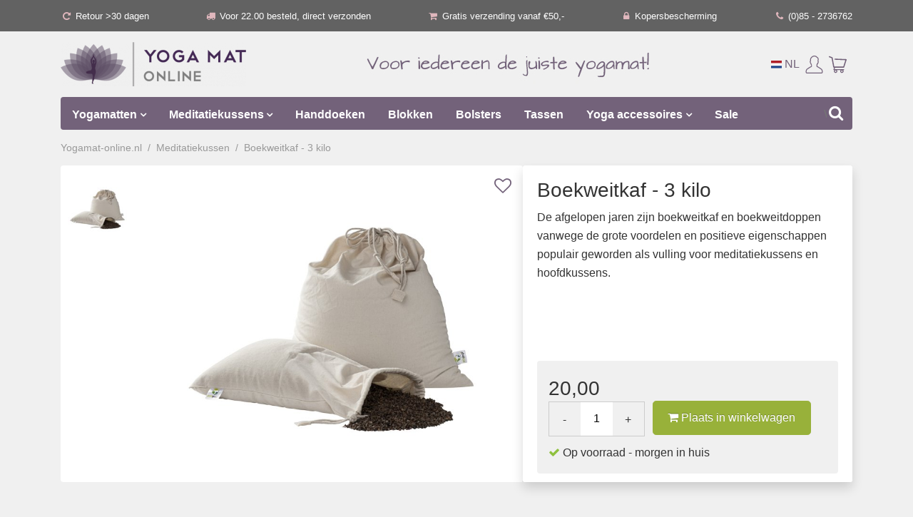

--- FILE ---
content_type: text/html; charset=UTF-8
request_url: https://www.yogamat-online.nl/meditatiekussen/boekweitkaf-3-kilo
body_size: 11469
content:
<!DOCTYPE html><html lang="nl" class="page--isshopnl webshop--isproductpage" data-wh-ob="869.lIlH20"><head><meta charset="utf-8"><title>Boekweitkaf - boekweitdopen kopen</title><meta name="description" content="Boekweitkaf of boekweitdoppen nodig voor het vullen of aanvullen van je meditatiekussen of bolster. Bij ons koop je een luxe zak met boekweitkaf. Ook makkelijk om te bewaren."><link rel="canonical" href="https://www.yogamat-online.nl/meditatiekussen/boekweitkaf-3-kilo"><link rel="alternate" href="https://www.yogamat-online.nl/meditatiekussen/boekweitkaf-3-kilo" hreflang="nl" /><link rel="alternate" href="https://www.yogamatte-online.de/yoga-shop/3-kilo-boekweitkaf" hreflang="de" /><link rel="alternate" href="https://www.yogamat-online.nl/meditatiekussen/boekweitkaf-3-kilo" hreflang="x-default" />
<!--
Ontwerp & Realisatie: ForShops
https://www.forshops.nl/

Softwareontwikkeling & maatwerk: WebHare B.V.
https://www.webhare.nl/
-->
<meta name="viewport" content="width=device-width, initial-scale=1" /><link rel="apple-touch-icon" href="/.publisher/sd/ecoyogi/yogamatonline/img/apple-touch-icon.png" sizes="180x180" /><link rel="icon" href="/.publisher/sd/ecoyogi/yogamatonline/img/favicon-32x32.png" sizes="32x32" type="image/png" /><link rel="icon" href="/.publisher/sd/ecoyogi/yogamatonline/img/favicon-16x16.png" sizes="16x16" type="image/png" /><link rel="icon" href="/.publisher/sd/ecoyogi/yogamatonline/img/favicon.ico" /><meta property="og:title" content="Boekweitkaf - boekweitdopen kopen" /><meta property="og:description" content="Boekweitkaf of boekweitdoppen nodig voor het vullen of aanvullen van je meditatiekussen of bolster. Bij ons koop je een luxe zak met boekweitkaf. Ook makkelijk om te bewaren." /><meta property="og:url" content="https://www.yogamat-online.nl/meditatiekussen/boekweitkaf-3-kilo" /><meta property="og:image" content="https://www.yogamat-online.nl/.wh/ea/uc/i8c9dd3580103abc8060002728002456cdfb1c77e78370701c12003580280/luxe-boekweitkaf-zak-metkussenvulling.jpg" /><meta property="og:type" content="website" /><script type="application/ld+json">{"@context": "http://schema.org","@type": "Store","address": {"@type": "PostalAddress","addressLocality": "Enschede, Nederland","postalCode": "7547 RD","streetAddress": "Ir. Hanlostraat 15"},"location": {"@type": "Place","name": "Yogamat-Online.nl","address": "Ir. Hanlostraat 15, 7547 RD, Enschede, Nederland","geo": {"@type": "GeoCoordinates","latitude": "52.3693536","longitude": "6.6842518"}},"email": "info@yogamat-online.nl","name": "Yogamat-Online.nl","telephone": "+31(0)85 2736762","image": {"@type": "ImageObject","url": "https://www.yogamat-online.nl//.publisher/sd/ecoyogi/yogamatonline/img/logo.png"},"url" : "https://www.yogamat-online.nl/"}</script><script type="application/ld+json">{"@context": "http://schema.org","@type": "WebPage","mainEntity":{"@type": "Product","name": "Boekweitkaf - 3 kilo","description": "Boekweitkaf of boekweitdoppen nodig voor het vullen of aanvullen van je meditatiekussen of bolster. Bij ons koop je een luxe zak met boekweitkaf. Ook makkelijk om te bewaren.","image": "https://www.yogamat-online.nl/.wh/ea/uc/i8c9dd3580103abc8060002728002456cdfb1c77e78370701c12003580280/luxe-boekweitkaf-zak-metkussenvulling.jpg","aggregateRating":{"@type": "AggregateRating","ratingValue": "9.7","reviewCount": "3322","bestRating": "10"}}}</script><script type="application/json" id="wh-config">{"designcdnroot":"/.publisher/sd/ecoyogi/yogamatonline/","designroot":"/.publisher/sd/ecoyogi/yogamatonline/","dtapstage":"production","imgroot":"/.publisher/sd/ecoyogi/yogamatonline/img/","islive":true,"locale":"nl-NL","obj":{"ga_data":{"pagetype":"productpage"}},"server":50802,"site":{"cookieinfo":"<h2>Cookies<\/h2><p>Met cookies en vergelijkbare technieken helpen we je beter en persoonlijker. Zo bepalen we je interesses en combineren we statistieken. Wees gerust, dat doen we anoniem. Wil je meer weten? Lees <a href=\"/klantenservice/cookiebeleid/\">hier<\/a> onze cookie- en privacyverklaring. Klik hieronder op \u2018Ok\u00E9\u2019 om dit te accepteren. Als je kiest voor <button class=\"btn btn-link refuse-cookie p-0 m-0\"><u>weigeren<\/u><\/button>, dan plaatsen we alleen functionele en analytische cookies. <\/p><button class=\"btn btn-primary w-100 accept-cookie\">Ok\u00E9<\/button>","requestquoteformtarget":""},"siteroot":"https://www.yogamat-online.nl/","socialite:gtm":{"a":"GTM-TMJ4XCS","h":false,"m":true},"webshop":{"catalogroot":"https://www.yogamat-online.nl/","shopurl":"https://www.yogamat-online.nl/"},"wrd:auth":{"cookiename":"webharelogin-yogamatonline-nl","returnid":"0"}}</script><link rel="stylesheet" href="/.wh/ea/ap/ecoyogi.yogamatonline/ap.css"><script src="/.wh/ea/ap/ecoyogi.yogamatonline/ap.mjs" type="module" async></script><script type="application/ld+json">{"@context":"https://schema.org","@type":"BreadcrumbList","itemListElement":[{"@type":"ListItem","item":"https://www.yogamat-online.nl/","name":"Yogamat-online.nl","position":1},{"@type":"ListItem","item":"https://www.yogamat-online.nl/meditatiekussen","name":"Meditatiekussen","position":2},{"@type":"ListItem","item":"https://www.yogamat-online.nl/meditatiekussen/boekweitkaf-3-kilo","name":"Boekweitkaf - 3 kilo","position":3}]}</script></head><body><div class="site-wrapper d-flex flex-column"><header id="header" class="bg-light"><div class="usps__yogamatonline"><div class="usp_cycle container d-flex d-lg-none"><div class="usp_item mx-auto" style="display:none;"><a href="https://www.yogamat-online.nl/klantenservice/ruilen-en-retourneren/"><i class="fa fa-check fa-0"></i> Retour &#62;30 dagen</a></div><div class="usp_item mx-auto" style="display:none;"><a href="https://www.yogamat-online.nl/klantenservice/verzendinformatie/"><i class="fa fa-check fa-1"></i> Voor 22.00 besteld, direct verzonden</a></div><div class="usp_item mx-auto" style="display:none;"><a href="https://www.yogamat-online.nl/klantenservice/verzendinformatie/"><i class="fa fa-check fa-2"></i> Gratis verzending vanaf &#8364;50,-</a></div><div class="usp_item mx-auto" style="display:none;"><a href="https://www.trustedshops.nl/verkopersbeoordeling/info_X86C2A477B4E1C45EC87168EF5E75ECF0.html"><i class="fa fa-check fa-3"></i> Kopersbescherming</a></div><div class="usp_item mx-auto" style="display:none;"><a href="tel:+31852736762"><i class="fa fa-check fa-4"></i> (0)85 - 2736762</a></div></div><div class="container d-none d-lg-block"><ul class="d-flex list-inline justify-content-between mb-0"><li><a href="https://www.yogamat-online.nl/klantenservice/ruilen-en-retourneren/"><i class="fa fa-fw fa-check fa-0"></i> Retour &#62;30 dagen</a></li><li><a href="https://www.yogamat-online.nl/klantenservice/verzendinformatie/"><i class="fa fa-fw fa-check fa-1"></i> Voor 22.00 besteld, direct verzonden</a></li><li><a href="https://www.yogamat-online.nl/klantenservice/verzendinformatie/"><i class="fa fa-fw fa-check fa-2"></i> Gratis verzending vanaf &#8364;50,-</a></li><li><a href="https://www.trustedshops.nl/verkopersbeoordeling/info_X86C2A477B4E1C45EC87168EF5E75ECF0.html"><i class="fa fa-fw fa-check fa-3"></i> Kopersbescherming</a></li><li><a href="tel:+31852736762"><i class="fa fa-fw fa-check fa-4"></i> (0)85 - 2736762</a></li></ul></div></div><div class="container"><div class="row no-gutters align-items-center justify-content-between"><div class="col-auto"><div class="topleftpanel"><a href="https://www.yogamat-online.nl/" class="logo"><img src="https://www.yogamat-online.nl/.wh/ea/uc/ie73c5c62010385d9060093d6b7035cd73c95baaf6f1d0301c000/logo-yogamat-online.png" alt="Yogamat-Online.nl" class="img-fluid" width="260" /></a></div></div><div class="col-auto d-none d-lg-block"><img src="/.publisher/sd/ecoyogi/yogamatonline/img/juiste-yogamat.png" alt="Yogamat Online - de juiste yogamat" class="img-fluid" /></div><div class="col-auto"><div class="toprightpanel text-lg-right"><ul class="list-inline mb-0 ml-auto"><li class="list-inline-item text-center dropdown language__switch d-none d-sm-inline-block"><a href="https://www.yogamat-online.nl/meditatiekussen/boekweitkaf-3-kilo" class="topright-link dropdown-toggle" data-toggle="dropdown"><img src="/.publisher/sd/ecoyogi/yogamatonline/img/flag-nl.svg" width="15" alt="nl icon" />&nbsp;NL</a><div class="dropdown-menu"><a href="https://www.yogamatte-online.de/yoga-shop/3-kilo-boekweitkaf" class="topright-link dropdown-item"><img src="/.publisher/sd/ecoyogi/yogamatonline/img/flag-de.svg" width="15" alt="de icon" />&nbsp;DE</a></div></li><li class="list-inline-item"><a href="https://www.yogamat-online.nl/webshop/myaccount" class="myaccount dropdown-toggle hide-loggedin" id="dropdownMenuLink" data-toggle="dropdown" aria-haspopup="true" aria-expanded="false"><img src="/.publisher/sd/ecoyogi/yogamatonline/img/user.svg" width="25" alt="user icon" /></a><div class="dropdown-menu" aria-labelledby="dropdownMenuLink"><a class="dropdown-item" href="https://www.yogamat-online.nl/webshop/myaccount/">Inloggen</a></div><div class="dropdown myaccount__menu"><a class="dropdown-toggle myaccount" href="#" role="button" id="accountDropdownMenuLink" data-toggle="dropdown" aria-haspopup="true" aria-expanded="false"><img src="/.publisher/sd/ecoyogi/yogamatonline/img/user.svg" width="25" alt="user icon" /></a><div class="dropdown-menu" aria-labelledby="accountDropdownMenuLink"><a class="dropdown-item" href="https://www.yogamat-online.nl/webshop/myaccount/">Mijn account</a><a class="dropdown-item whplugin-wrdauth-logout" href="#">Uitloggen</a></div></div></li><li class="list-inline-item"><a href="https://www.yogamat-online.nl/webshop/checkout" id="checkoutlink" class="basket"><span id="hp__numincart" class=""></span><img src="/.publisher/sd/ecoyogi/yogamatonline/img/cart.svg" width="25" alt="cart icon" /></a></li><li class="list-inline-item"><button class="navbar-toggler d-block d-lg-none" type="button" sidebarjs-toggle="leftSidebar"><img src="/.publisher/sd/ecoyogi/yogamatonline/img/icon-bars.svg" width="30" alt="icon bars" /></button></li></ul></div></div></div></div></header><div id="sticky" class="bg-light"><div class="topbar"><div class="container"><div class="row align-items-center"></div></div></div><div class="container"><div class="row no-gutters align-items-center"><div class="col-12 d-none d-lg-block"><nav class="navbar navbar-expand-lg bg-primary rounded px-0"><div id="mainnav" class="collapse navbar-collapse"><div class="toplevelmenu__container"><ul class="toplevelmenu"><li class="nav-item toplevelmenu__item dropdown has-megamenu"><a href="https://www.yogamat-online.nl/yoga-mat" class="nav-link dropdown-toggle" data-toggle="">Yogamatten</a><div class="dropdown-menu shadow-lg" ><ul class="unordered"><li><a href="https://www.yogamat-online.nl/yoga-mat/merken"><b>Merken</b></a></li><li><a href="https://www.yogamat-online.nl/manduka-yoga-mat">Manduka</a></li><li><a href="https://www.yogamat-online.nl/liforme-yoga-mat">Liforme</a></li><li><a href="https://www.yogamat-online.nl/kurma-yoga-mat">Kurma</a></li><li><a href="https://www.yogamat-online.nl/ecoyogi-yoga-mat">Ecoyogi</a></li></ul><p class="normal"><br /></p><ul class="unordered"><li><a href="https://www.yogamat-online.nl/typen-yoga"><b>Typen yoga</b></a></li><li><a href="https://www.yogamat-online.nl/typen-yoga/ashtanga-yoga">Ashtanga yoga</a></li><li><a href="https://www.yogamat-online.nl/typen-yoga/hatha-yoga">Hatha yoga</a></li><li><a href="https://www.yogamat-online.nl/typen-yoga/bikram-yoga">Bikram yoga</a></li><li><a href="https://www.yogamat-online.nl/typen-yoga/pilates-yoga">Pilates yoga</a></li><li><a href="https://www.yogamat-online.nl/typen-yoga">meer...</a></li></ul><p class="normal"><br /></p><ul class="unordered"><li><b>Afmeting</b></li><li><a href="https://www.yogamat-online.nl/yoga-mat/yoga-mat-extra-lang">Extra lang (185 cm+)</a></li><li><a href="https://www.yogamat-online.nl/yoga-mat/yoga-mat-extra-breed">Extra breed (65 cm+)</a></li><li><a href="https://www.yogamat-online.nl/yoga-mat/dikke-yogamatten">Extra dik (6 mm+)</a></li></ul><p class="normal"><br /></p><ul class="unordered"><li><b>Eigenschappen</b></li><li><a href="https://www.yogamat-online.nl/yoga-mat/duurzame-yogamatten">Duurzaam</a></li><li><a href="https://www.yogamat-online.nl/yoga-mat/opvouwbare-yogamatten">Opvouwbaar</a></li><li><a href="https://www.yogamat-online.nl/yoga-mat/goedkope-yogamatten">Goedkoop</a></li><li><a href="https://www.yogamat-online.nl/yoga-mat/beginners-yoga-mat">Beginners</a></li><li><a href="https://www.yogamat-online.nl/yoga-mat/allround-yoga-mat">Allround</a></li><li><a href="https://www.yogamat-online.nl/yoga-mat/studio-yoga-mat">Studio</a></li><li><a href="https://www.yogamat-online.nl/yoga-mat/reis-yogamatten">Reis</a></li></ul></div></li><li class="nav-item toplevelmenu__item dropdown has-megamenu"><a href="https://www.yogamat-online.nl/meditatiekussen" class="nav-link dropdown-toggle" data-toggle="">Meditatiekussens</a><div class="dropdown-menu shadow-lg" ><ul class="unordered"><li><b>Vorm</b></li><li><a href="https://www.yogamat-online.nl/meditatiekussen/meditatiekussen-halve-maan">Halve maan kussens</a></li><li><a href="https://www.yogamat-online.nl/meditatiekussen/meditatiekussen-rond">Ronde kussens</a></li><li><a href="https://www.yogamat-online.nl/meditatiekussen/meditatiemat">Meditatiematten</a></li></ul><p class="normal"><br /></p><ul class="unordered"><li><b>Afmeting</b></li><li><a href="https://www.yogamat-online.nl/meditatiekussen/meditatiekussen-laag">Lage meditatiekussens</a></li><li><a href="https://www.yogamat-online.nl/meditatiekussen/meditatiekussen-standaard">Standaard meditatiekussens</a></li><li><a href="https://www.yogamat-online.nl/meditatiekussen/meditatiekussen-hoog">Hoge meditatiekussens</a> </li></ul><p class="normal"><br /></p><ul class="unordered"><li><b>Eigenschappen</b></li><li><a href="https://www.yogamat-online.nl/meditatiekussen/meditatiekussen-eco">Eco kussens</a></li></ul><p class="normal"><br /></p><ul class="unordered"><li><b>Vulling</b></li><li><a href="https://www.yogamat-online.nl/meditatiekussen/boekweitkaf">Boekweitkaf</a></li></ul></div></li><li class="nav-item toplevelmenu__item"><a href="https://www.yogamat-online.nl/yoga-handdoek" class="nav-link">Handdoeken</a></li><li class="nav-item toplevelmenu__item"><a href="https://www.yogamat-online.nl/yoga-blok" class="nav-link">Blokken</a></li><li class="nav-item toplevelmenu__item"><a href="https://www.yogamat-online.nl/yoga-bolster" class="nav-link">Bolsters</a></li><li class="nav-item toplevelmenu__item"><a href="https://www.yogamat-online.nl/yogatas" class="nav-link">Tassen</a></li><li class="nav-item toplevelmenu__item dropdown has-megamenu"><a href="https://www.yogamat-online.nl/yoga-accessoires" class="nav-link dropdown-toggle" data-toggle="">Yoga accessoires</a><div class="dropdown-menu shadow-lg" ><ul class="unordered"><li><a href="https://www.yogamat-online.nl/yoga-riem">Riemen</a></li></ul><p class="normal"><br /></p><ul class="unordered"><li><a href="https://www.yogamat-online.nl/yoga-accessoires/yoga-deken">Yoga deken</a></li></ul><p class="normal"><br /></p><ul class="unordered"><li><a href="https://www.yogamat-online.nl/yoga-accessoires/yoga-mat-schoonmaken">Schoonmaken yoga mat</a></li></ul><p class="normal"><br /></p><ul class="unordered"><li><a href="https://www.yogamat-online.nl/yoga-accessoires/oogkussen">Oogkussen</a></li></ul><p class="normal"><br /></p><ul class="unordered"><li><a href="https://www.yogamat-online.nl/yoga/yoga-ijsbad">Yoga ijsbad</a></li></ul></div></li><li class="nav-item toplevelmenu__item"><a href="https://www.yogamat-online.nl/sale" class="nav-link">Sale</a></li><li class="nav-item ml-auto"><form id="topsearchform" class="searchform webshop-search wh-form--neverprefill d-none d-md-block" method="get" action="https://www.yogamat-online.nl/webshop/search"><div class="search__wrapper"><input type="text"  name="search"  value="" placeholder="Waar ben je naar op zoek?" class="webshop-search__searchfield search__field" required><button type="submit" class="search__icon"><i class="fa fa-search"></i></button></div></form></li></ul></div></div></nav></div></div></div></div><div class="site__content"><div id="mainSideNav" sidebarjs="leftSidebar"><ul class="left-side-menu"><li class="text-right"><a href="#" class="nav-link close-btn" sidebarjs-toggle="leftSidebar"></a></li><li class="dropdown border-0 list-inline-item"><a href="https://www.yogamat-online.nl/meditatiekussen/boekweitkaf-3-kilo" class="nav-link myaccount dropdown-toggle" data-toggle="dropdown"><img src="/.publisher/sd/ecoyogi/yogamatonline/img/flag-nl.svg" width="15" alt="nl icon" /><br/>NL</a><div class="dropdown-menu"><a href="https://www.yogamatte-online.de/yoga-shop/3-kilo-boekweitkaf" class="myaccount dropdown-item"><img src="/.publisher/sd/ecoyogi/yogamatonline/img/flag-de.svg" width="15" alt="de icon" /><br/>DE</a></div></li><li style="padding:.5rem 1rem"><form action="https://www.yogamat-online.nl/webshop/search" method="get" class="webshop-search wh-form--neverprefill"><div class="input-group input-group-sm"><input type="search" class="form-control webshop-search__searchfield" value="" name="search" placeholder="Zoek een product" required /><span class="input-group-append"><button type="submit" class="btn btn-green">Zoeken</button></span></div></form></li><li class="has-submenu"><a href="https://www.yogamat-online.nl/yoga-mat" class="nav-link">Yoga mat</a><span class="submenu-toggle"></span><ul class="submenu"><li><a href="https://www.yogamat-online.nl/yoga-mat/alle-yogamatten" class="nav-link">Alle yogamatten</a></li><li><a href="https://www.yogamat-online.nl/yoga-mat/allround-yoga-mat" class="nav-link">Allround yoga mat</a></li><li><a href="https://www.yogamat-online.nl/yoga-mat/beginners-yoga-mat" class="nav-link">Beginners yoga mat</a></li><li><a href="https://www.yogamat-online.nl/yoga-mat/kinder-yoga-mat" class="nav-link">Kinder yoga mat</a></li><li><a href="https://www.yogamat-online.nl/yoga-mat/studio-yoga-mat" class="nav-link">Studio yoga mat</a></li><li><a href="https://www.yogamat-online.nl/yoga-mat/yoga-mat-extra-lang" class="nav-link">Yoga mat extra lang</a></li><li><a href="https://www.yogamat-online.nl/yoga-mat/yoga-mat-extra-breed" class="nav-link">Yoga mat extra breed</a></li><li><a href="https://www.yogamat-online.nl/yoga-mat/dikke-yogamatten" class="nav-link">Dikke yogamatten</a></li><li class="has-submenu"><a href="https://www.yogamat-online.nl/yoga-mat/merken" class="nav-link">Merken</a><span class="submenu-toggle"></span><ul class="submenu"><li class="has-submenu"><a href="https://www.yogamat-online.nl/ecoyogi-yoga-mat" class="nav-link">Ecoyogi yoga mat</a><span class="submenu-toggle"></span><ul class="submenu"><li><a href="https://www.yogamat-online.nl/ecoyogi-yoga-mat/studio" class="nav-link">Studio</a></li><li><a href="https://www.yogamat-online.nl/ecoyogi-yoga-mat/classic" class="nav-link">Classic</a></li><li><a href="https://www.yogamat-online.nl/ecoyogi-yoga-mat/organic-cotton" class="nav-link">Organic cotton</a></li><li><a href="https://www.yogamat-online.nl/ecoyogi-yoga-mat/tpe-mat" class="nav-link">TPE mat</a></li><li><a href="https://www.yogamat-online.nl/ecoyogi-yoga-mat/pro-grip" class="nav-link">PRO grip</a></li><li><a href="https://www.yogamat-online.nl/ecoyogi-yoga-mat/kurk" class="nav-link">Kurk</a></li></ul></li><li><a href="https://www.yogamat-online.nl/jade-yoga-mat" class="nav-link">Jade Yoga mat</a></li><li class="has-submenu"><a href="https://www.yogamat-online.nl/manduka-yoga-mat" class="nav-link">Manduka yoga mat</a><span class="submenu-toggle"></span><ul class="submenu"><li><a href="https://www.yogamat-online.nl/manduka-yoga-mat/black-pro" class="nav-link">Black PRO</a></li><li><a href="https://www.yogamat-online.nl/manduka-yoga-mat/prolite" class="nav-link">PROlite</a></li><li><a href="https://www.yogamat-online.nl/manduka-yoga-mat/eko" class="nav-link">eKO</a></li><li><a href="https://www.yogamat-online.nl/manduka-yoga-mat/eko-lite" class="nav-link">eKO Lite</a></li><li><a href="https://www.yogamat-online.nl/manduka-yoga-mat/eko-superlite" class="nav-link">eKO SuperLite</a></li><li><a href="https://www.yogamat-online.nl/manduka-yoga-mat/reismatten" class="nav-link">Reismatten</a></li><li><a href="https://www.yogamat-online.nl/manduka-yoga-mat/x-yoga-mat" class="nav-link">X Yoga Mat</a></li><li><a href="https://www.yogamat-online.nl/manduka-yoga-mat/grp-adapt" class="nav-link">GRP Adapt</a></li></ul></li><li class="has-submenu"><a href="https://www.yogamat-online.nl/liforme-yoga-mat" class="nav-link">Liforme yoga mat</a><span class="submenu-toggle"></span><ul class="submenu"><li><a href="https://www.yogamat-online.nl/liforme-yoga-mat/signature" class="nav-link">Signature</a></li><li><a href="https://www.yogamat-online.nl/liforme-yoga-mat/travel-mat" class="nav-link">Travel mat</a></li><li><a href="https://www.yogamat-online.nl/liforme-yoga-mat/expressions" class="nav-link">Expressions</a></li></ul></li></ul></li><li><a href="https://www.yogamat-online.nl/yoga-mat/duurzame-yogamatten" class="nav-link">Duurzame yogamatten</a></li><li><a href="https://www.yogamat-online.nl/yoga-mat/goedkope-yogamatten" class="nav-link">Goedkope yogamatten</a></li><li><a href="https://www.yogamat-online.nl/yoga-mat/opvouwbare-yogamatten" class="nav-link">Opvouwbare yogamatten</a></li><li><a href="https://www.yogamat-online.nl/yoga-mat/reis-yogamatten" class="nav-link">Reis yogamatten</a></li></ul></li><li class="has-submenu"><a href="https://www.yogamat-online.nl/meditatiekussen" class="nav-link">Meditatiekussen</a><span class="submenu-toggle"></span><ul class="submenu"><li><a href="https://www.yogamat-online.nl/meditatiekussen/meditatiekussen-rond" class="nav-link">Meditatiekussen rond</a></li><li><a href="https://www.yogamat-online.nl/meditatiekussen/meditatiekussen-halve-maan" class="nav-link">Meditatiekussen halve maan</a></li><li><a href="https://www.yogamat-online.nl/meditatiekussen/meditatiekussen-eco" class="nav-link">Meditatiekussen eco</a></li><li><a href="https://www.yogamat-online.nl/meditatiekussen/meditatiekussen-laag" class="nav-link">Meditatiekussen laag</a></li><li><a href="https://www.yogamat-online.nl/meditatiekussen/meditatiekussen-standaard" class="nav-link">Meditatiekussen standaard</a></li><li><a href="https://www.yogamat-online.nl/meditatiekussen/meditatiekussen-hoog" class="nav-link">Meditatiekussen hoog</a></li><li><a href="https://www.yogamat-online.nl/meditatiekussen/meditatiemat" class="nav-link">Meditatiemat</a></li><li><a href="https://www.yogamat-online.nl/meditatiekussen/boekweitkaf" class="nav-link">Boekweitkaf</a></li></ul></li><li><a href="https://www.yogamat-online.nl/yoga-handdoek" class="nav-link">Yoga handdoek</a></li><li class="has-submenu"><a href="https://www.yogamat-online.nl/yoga-blok" class="nav-link">Yoga blok</a><span class="submenu-toggle"></span><ul class="submenu"><li><a href="https://www.yogamat-online.nl/yoga-blok/sale" class="nav-link">Sale</a></li></ul></li><li><a href="https://www.yogamat-online.nl/yoga-bolster" class="nav-link">Yoga bolster</a></li><li><a href="https://www.yogamat-online.nl/yogatas" class="nav-link">Yogatas</a></li><li><a href="https://www.yogamat-online.nl/yoga-riem" class="nav-link">Yoga riem</a></li><li class="has-submenu"><a href="https://www.yogamat-online.nl/yoga-accessoires" class="nav-link">Yoga accessoires</a><span class="submenu-toggle"></span><ul class="submenu"><li><a href="https://www.yogamat-online.nl/yoga-accessoires/yoga-deken" class="nav-link">Yoga deken</a></li><li><a href="https://www.yogamat-online.nl/yoga-accessoires/yoga-mat-schoonmaken" class="nav-link">Yoga mat schoonmaken</a></li><li><a href="https://www.yogamat-online.nl/yoga-accessoires/oogkussen" class="nav-link">Oogkussen</a></li><li><a href="https://www.yogamat-online.nl/yoga-accessoires/yoga-ijsbaden" class="nav-link">Yoga ijsbaden</a></li></ul></li><li class="has-submenu"><a href="https://www.yogamat-online.nl/typen-yoga" class="nav-link">Typen yoga</a><span class="submenu-toggle"></span><ul class="submenu"><li><a href="https://www.yogamat-online.nl/typen-yoga/ashtanga-yoga" class="nav-link">Ashtanga yoga</a></li><li><a href="https://www.yogamat-online.nl/typen-yoga/bikram-yoga" class="nav-link">Bikram yoga</a></li><li><a href="https://www.yogamat-online.nl/typen-yoga/hatha-yoga" class="nav-link">Hatha yoga</a></li><li><a href="https://www.yogamat-online.nl/typen-yoga/hot-yoga" class="nav-link">Hot yoga</a></li><li><a href="https://www.yogamat-online.nl/typen-yoga/iyengar-yoga" class="nav-link">Iyengar yoga</a></li><li><a href="https://www.yogamat-online.nl/typen-yoga/kundalini-yoga" class="nav-link">Kundalini yoga</a></li><li><a href="https://www.yogamat-online.nl/typen-yoga/yoga-nidra" class="nav-link">Yoga nidra</a></li><li><a href="https://www.yogamat-online.nl/typen-yoga/pilates-yoga" class="nav-link">Pilates yoga</a></li><li><a href="https://www.yogamat-online.nl/typen-yoga/power-yoga" class="nav-link">Power yoga</a></li><li><a href="https://www.yogamat-online.nl/typen-yoga/restorative-yoga" class="nav-link">Restorative yoga</a></li><li><a href="https://www.yogamat-online.nl/typen-yoga/vinyasa-yoga" class="nav-link">Vinyasa yoga</a></li><li><a href="https://www.yogamat-online.nl/typen-yoga/yin-yoga" class="nav-link">Yin yoga</a></li></ul></li><li class="has-submenu"><a href="https://www.yogamat-online.nl/merken" class="nav-link">Merken</a><span class="submenu-toggle"></span><ul class="submenu"><li><a href="https://www.yogamat-online.nl/merken/ecoyogi" class="nav-link">Ecoyogi</a></li><li><a href="https://www.yogamat-online.nl/merken/kurma" class="nav-link">Kurma</a></li><li><a href="https://www.yogamat-online.nl/merken/manduka" class="nav-link">Manduka</a></li><li><a href="https://www.yogamat-online.nl/merken/liforme" class="nav-link">Liforme</a></li></ul></li><li><a href="https://www.yogamat-online.nl/sale" class="nav-link">Sale</a></li><li><a href="https://www.yogamat-online.nl/yoga/yoga-ijsbad" class="nav-link">Yoga ijsbad</a></li></ul></div><div class="container"><nav aria-label="breadcrumb" role="navigation" itemscope="" itemtype="http://schema.org/BreadcrumbList"><ol class="breadcrumb"><li class="breadcrumb-item" itemprop="itemListElement" itemscope="" itemtype="http://schema.org/ListItem"><a href="https://www.yogamat-online.nl/" itemprop="item"><span itemprop="name">Yogamat-online.nl</span></a><meta itemprop="position" content="0"></li><li class="breadcrumb-item" itemprop="itemListElement" itemscope="" itemtype="http://schema.org/ListItem"><a href="https://www.yogamat-online.nl/meditatiekussen" itemprop="item"><span itemprop="name">Meditatiekussen</span></a><meta itemprop="position" content="1"></li><li class="breadcrumb-item" itemprop="itemListElement" itemscope="" itemtype="http://schema.org/ListItem"><a href="https://www.yogamat-online.nl/meditatiekussen/boekweitkaf-3-kilo" itemprop="item"><span itemprop="name">Boekweitkaf - 3 kilo</span></a><meta itemprop="position" content="2"></li></ol></nav></div><div class="container-fluid"><div class="row"><div class="col p-0">  <div class="contentarea__ads"></div><main class="" ><webshop-product data-webshop-product='{"brand":"","categorypath":[],"discounts":[],"fixedamount":0,"fixedoptions":[],"id":101769,"isdiscount":false,"listprice":"","price":"20","sku":"EY-BW-3KG","thumbnails":[{"height":50,"link":"/.wh/ea/uc/i21d3e5f20103abc8060002728002456cdfb1c77e78370701813200320080/luxe-boekweitkaf-zak-metkussenvulling.jpg","p":"","width":50}],"title":"Boekweitkaf - 3 kilo","type":""}' data-webshop-dynpriceinfo='{"h":"","i":101769,"l":"0","m":[],"o":[],"p":"20","s":{"r":1,"s":[{"f":10,"o":[]}]}}'  data-webshop-item='{"item_brand":"","item_id":"EY-BW-3KG","item_name":"Boekweitkaf - 3 kilo","price":"20"}' data-webshop-currentprice="20" data-webshop-productid="101769"><div id="productpage_container" class="mb-5"><div class="container"><div class="row no-gutters"><div class="col-lg-7"><div class="bg-white h-100 rounded"><div class="row"><div id="product__images__grid__container" class="col-sm-2 col-3"><div class="product__images__grid"><div class="product__image"><img src="/.wh/ea/uc/i5c8b8c780103abc8060002728002456cdfb1c77e78370701c18000800080/luxe-boekweitkaf-zak-metkussenvulling.jpg" alt="Boekweitkaf kopen" title="Boekweitkaf kopen" class="img-fluid mx-auto" width="100"></div></div></div><div class="col-sm-10 col-9"><div class="product_social_sharing mt-3"><input type="checkbox" class="yogamatonline__favorite webshop-product__favorite" value="wishlist" id="favcontrol" /><label class="webshop-product__like" for="favcontrol"><i class="fa fa-heart-o yogamatonline--hide-if-favorite"></i><i class="fa fa-heart yogamatonline--show-if-favorite"></i></label><span class="facebooksharer_placeholder"></span><span class="pinterestsharer_placeholder"></span></div><div class="product__images mt-3"><div id="product__images__preview__container"><div class="product__images__preview"><a href="/.wh/ea/uc/idfedd0450103abc8060002728002456cdfb1c77e78370701c1b004200380/luxe-boekweitkaf-zak-metkussenvulling.jpg"><img src="/.wh/ea/uc/i780c1cf20103abc8060002728002456cdfb1c77e78370701c52003800280/luxe-boekweitkaf-zak-metkussenvulling.jpg" alt="Boekweitkaf kopen" title="Boekweitkaf kopen"  class="img-fluid mx-auto d-block" width="600"></a></div></div></div></div></div><div class="mobile_product__options_placeholder"></div></div></div><div class="col-lg-5"><div class="product__options rounded bg-white h-100 shadow"><div class="card h-100"><div class="card-body"><h1 class="webshop-product__title mt-0">Boekweitkaf - 3 kilo</h1><p>De afgelopen jaren zijn boekweitkaf en boekweitdoppen vanwege de grote voordelen en positieve eigenschappen populair geworden als vulling voor meditatiekussens en hoofdkussens.</p><div class="product__discountslogan" data-wh-merge="textContent:discounttext"></div></div><div class="card-footer bg-white pt-0"><div class="bg-light p-3 rounded"><div class="webshop-product__priceblock__column"><div class="webshop-product__priceblock"><span data-wh-merge="textContent:price" class="webshop-product__price">20,00</span> </div></div><div class="row no-gutters"><div class="col-sm-5 amount_container"><div class="in-decrease_amount"><div class="value_button decrease">-</div><input type="number" class="amount" value="1" name="amount" min="1"/><div class="value_button increase">+</div></div></div><div class="col-sm-7"><button class="btn btn-green btn-lg webshop-product__add" type="submit"><i class="fa fa-shopping-cart"></i> Plaats in winkelwagen</button></div></div><div class="product__stock__text"><span class="product__instocktext"><i class="fa fa-check"></i> Op voorraad - morgen in huis</span></div></div></div></div></div></div></div></div></div><div class="container"><div class="row"><div class="col"><div class="product__info"><ul class="nav nav-pills"><li class="nav-item active"><a id="product_tab-1" class="nav-link" href="#product_tab1">Omschrijving</a></li><li class="nav-item"><a id="product_tab-6" class="nav-link" href="#product_tab6">Gerelateerd</a></li><li class="nav-item"><a id="product_tab-5" class="nav-link" href="#product_tab5">Reviews</a></li></ul></div></div></div><div class="row"><div class="col-lg-9"><div class="tab-container"><div class="tab-section bg-white rounded p-4 shadow-sm"><span id="product_tab1" role="tabpanel" aria-labelledby="product_tab-1"></span><h2>Boekweitkaf - 3 kilo</h2><p class="normal">Boekweitkaf of boekweitdoppen kopen voor meditatiekussen</p><p class="normal">De afgelopen jaren zijn boekweitkaf en boekweitdoppen vanwege de grote voordelen en positieve eigenschappen populair geworden als vulling voor meditatiekussens en hoofdkussens. Dit is voor ons van Ecoyogi de reden geweest om onze meditatiekussens in de basis te leveren met boekweitkaf of boekweitdoppen. Wij onderzoeken nog of er andere vullingen zijn die op termijn ook mogelijk zijn. Denk hierbij aan gekaard katoen, spelt, kapok en schapenwol. Tot op heden zijn boekweitkaf en boekweitdoppen de beste oplossing voor het vullen van een meditatiekussen.</p><p class="normal"><br /></p><p class="normal">Inhoud zak: 3000 gram</p></div><div class="tab-section bg-white rounded p-4 shadow-sm" id="product_tab5" role="tabpanel" aria-labelledby="product_tab-5"><div class="product__reviews"><h3>Reviews <small>(0)</small></h3><a href="https://www.yogamat-online.nl/webshop/reviews?addreview=1&#38;product=101769" class="btn btn-primary mt-3"><i class="fa fa-pencil"></i> Schrijf je eigen review</a></div></div></div></div><div class="col-lg-3"><aside class="bg-white shadow-sm rounded border usp-column p-3 mb-3"><h3 class="mt-0">2Essence - Yogamat-Online.nl</h3><ul class="mb-0"><li><a href="https://www.yogamat-online.nl/klantenservice/ruilen-en-retourneren/"><i class="fa fa-check fa-0"></i> Retour &#62;30 dagen</a></li><li><a href="https://www.yogamat-online.nl/klantenservice/verzendinformatie/"><i class="fa fa-check fa-1"></i> Voor 22.00 besteld, direct verzonden</a></li><li><a href="https://www.yogamat-online.nl/klantenservice/verzendinformatie/"><i class="fa fa-check fa-2"></i> Gratis verzending vanaf &#8364;50,-</a></li><li><a href="https://www.trustedshops.nl/verkopersbeoordeling/info_X86C2A477B4E1C45EC87168EF5E75ECF0.html"><i class="fa fa-check fa-3"></i> Kopersbescherming</a></li><li><a href="tel:+31852736762"><i class="fa fa-check fa-4"></i> (0)85 - 2736762</a></li></ul></aside></div></div></div><div class="product__related"><div class="container"><div class="row"><div class="col-12"><div class="tab-section" id="product_tab6" role="tabpanel" aria-labelledby="product_tab-6"><h3>Gerelateerde producten</h3><div class="webshop-products webshop-productlist-dynprice webshop-products-mini"><div class="product_listing mb-0"><div class="productsgrid"><div class="products-slider row"><div class="col-lg-4 col-sm-6 productsgrid__product productitem__holder webshop-products__item mb-3" data-productid="101408" data-price="35.95"  data-webshop-item='{"item_brand":"Ecoyogi","item_category":"Meditatiekussen","item_id":"EY-ECO-MK-H-OG","item_name":"Ecoyogi meditatiekussen Olijf groen hoog (eco) - 18-20 cm","price":"35.95"}' data-webshop-isimpression data-webshop-currentprice="35.95" data-webshop-productid="101408"><a href="https://www.yogamat-online.nl/meditatiekussen/meditatiekussen-olijf-groen-hoog-eco-18-20-cm" title="Ecoyogi meditatiekussen Olijf groen hoog (eco) - 18-20 cm" class=""><div class="productitem card shadow-sm h-100 "><div class="productitem__image"><img data-src="/.wh/ea/uc/i28483b430103a5730600506a37036658194caf4abefe0701c52c01c80080/ecoyogi-meditatiekussen-olijf-groen-hoog.jpg" alt="" class="img-fluid lazyload" width="300"/></div><div class="card-body"><h3 class="productitem__title my-0">Ecoyogi meditatiekussen Olijf groen hoog (eco) - 18-20 cm<br/><div class="productitem__rating"><span class="rating-stars"><span class="inner" style="width:px;"></span></span> <span class="reviewaggregate"><small>(1)</small></span></div></h3><div class="productitem__description"><p><ul class="checkmarks"><li>Ook voor professioneel gebruiken</li><li>Milieuvriendelijk gekleurd.</li><li>Volumekorting mogelijk bij afname van meerdere kussens</li></ul></p></div></div><div class="card-footer bg-white"><div class="row no-gutters align-items-center"><div class="col-md-12"><div class="productitem__price"><div class="productitem__nowprice"><span class="price">35,95</span></div></div><div class="float-right"><div class="btn btn-primary"><i class="fa fa-angle-right"></i> Bekijken</div></div></div></div></div></div></a></div><div class="col-lg-4 col-sm-6 productsgrid__product productitem__holder webshop-products__item mb-3" data-productid="101340" data-price="42.95"  data-webshop-item='{"item_brand":"Ecoyogi","item_category":"Yoga bolster","item_id":"EY-ECO-YB-ZW","item_name":"Ecoyogi Yoga bolster - Zwart","price":"42.95"}' data-webshop-isimpression data-webshop-currentprice="42.95" data-webshop-productid="101340"><a href="https://www.yogamat-online.nl/yoga-bolster/yoga-bolster-zwart" title="Ecoyogi Yoga bolster - Zwart" class=""><div class="productitem card shadow-sm h-100 "><div class="productitem__image"><img data-src="/.wh/ea/uc/iddb0621301036163060006c8d902863bd7b121444f030701c52c01c80080/ecoyogi-bolster-rond-zwart.jpg" alt="" class="img-fluid lazyload" width="300"/></div><div class="card-body"><h3 class="productitem__title my-0">Ecoyogi Yoga bolster - Zwart<br/></h3><div class="productitem__description"><p><ul class="checkmarks"><li>100% organisch katoen</li><li>1 Jaar garantie op naden en rits</li><li>Voor thuis, professioneel en studio gebruik</li></ul></p></div></div><div class="card-footer bg-white"><div class="row no-gutters align-items-center"><div class="col-md-12"><div class="productitem__price"><div class="productitem__nowprice"><span class="price">42,95</span></div></div><div class="float-right"><div class="btn btn-primary"><i class="fa fa-angle-right"></i> Bekijken</div></div></div></div></div></div></a></div></div></div></div></div></div></div></div></div></div><div class="product__bottom"><div class="title bg-primary text-white text-center p-2"><strong> Bestel Boekweitkaf - 3 kilo</strong></div><div class="bg-white py-5"><div class="container"><div class="row"><div class="col-lg-6 col-md-5"><div class="row"><div class="col-sm-3 "><img data-src="/.wh/ea/uc/i780c1cf20103abc8060002728002456cdfb1c77e78370701c52003800280/luxe-boekweitkaf-zak-metkussenvulling.jpg" alt="Boekweitkaf kopen" title="Boekweitkaf kopen" class="img-fluid mx-auto lazyload" width="200"></div><div class="col-sm-8"><p class="mb-0"><strong>Omschrijving</strong></p><p>De afgelopen jaren zijn boekweitkaf en boekweitdoppen vanwege de grote voordelen en positieve eigenschappen populair geworden als vulling voor meditatiekussens en hoofdkussens.</p></div></div></div><div class="col-lg-6 col-md-7"><div class="product__options"><div class="card"><div class="card-footer bg-light rounded"><div class="webshop-product__priceblock__column"><div class="webshop-product__priceblock"><span data-wh-merge="textContent:price" class="webshop-product__price">20,00</span></div></div><div class="row no-gutters"><div class="col-sm-5 amount_container"><div class="in-decrease_amount"><div class="value_button decrease">-</div><input type="number" class="amount" value="1" name="amount" min="1"/><div class="value_button increase">+</div></div></div><div class="col-sm-7"><button class="btn btn-green btn-lg webshop-product__add" type="submit"><i class="fa fa-shopping-cart"></i> Plaats in winkelwagen</button></div></div><div class="product__stock__text"><span class="product__instocktext"><i class="fa fa-check"></i> Op voorraad - morgen in huis</span></div></div></div></div></div></div></div></div></div></webshop-product></main></div></div></div></div></div><footer><div id="ondermenu"><div class="container"><div class="row row--cols"><div id="footer__widget__1" class="footer__widget col-lg-3 col-md-6 col-collapse"><h5 class="d-none d-md-block">Contactgegevens</h5><div class="d-md-none title" data-target="#footercol1" data-toggle="collapse"><div class="font-weight-bold mt-3">Contactgegevens<div class="float-right navbar-toggler"><i class="fa fa-angle-down"></i><i class="fa fa-angle-up"></i></div></div></div><div class="collapse" id="footercol1">Wittemstraat 69<br />5036 AL  Tilburg<br />Nederland<br/><br/>+31 85 273 67 62<br/><a href="mailto:info@yogamat-online.nl">info@yogamat-online.nl</a><br/><div class="widget--kiyohwidget"></div></div></div><div class="footer__widget col-lg-3 col-md-6 col-collapse"><h5 class="d-none d-md-block">Klantenservice</h5><div class="d-md-none title" data-target="#footercol2" data-toggle="collapse"><div class="font-weight-bold mt-3">Klantenservice<div class="float-right navbar-toggler"><i class="fa fa-angle-down"></i><i class="fa fa-angle-up"></i></div></div></div><div class="collapse" id="footercol2"><ul><li><a href="https://www.yogamat-online.nl/klantenservice/contact/">Contact</a></li><li><a href="https://www.yogamat-online.nl/klantenservice/verzendinformatie/">Verzending &#38; bezorging</a></li><li><a href="https://www.yogamat-online.nl/klantenservice/betaalmethoden/">Betaalmethoden</a></li><li><a href="https://www.yogamat-online.nl/klantenservice/ruilen-en-retourneren/">Ruilen en retourneren</a></li><li><a href="https://www.yogamat-online.nl/klantenservice/faq/">FAQ</a></li></ul></div></div><div class="footer__widget col-lg-3 col-md-6 col-collapse"><h5 class="d-none d-md-block">Informatie yoga producten</h5><div class="d-md-none title" data-target="#footercol3" data-toggle="collapse"><div class="font-weight-bold mt-3">Informatie yoga producten<div class="float-right navbar-toggler"><i class="fa fa-angle-down"></i><i class="fa fa-angle-up"></i></div></div></div><div class="collapse" id="footercol3"><ul><li><a href="https://www.yogamat-online.nl/blog/kundalini-reiki-de-synergie-van-energie-en-heling/">Kundalini Reiki: De Synergie van Energie en Heling</a></li><li><a href="https://www.yogamat-online.nl/blog/meditatie-ontdek-de-verschillende-vormen-en-welke-bij-jou-past/">Meditatie: Ontdek de Verschillende Vormen en Welke bij Jou Past</a></li><li><a href="https://www.yogamat-online.nl/blog/hoe-dik-moet-mijn-yogamat-zijn/">Hoe dik moet mijn yogamat zijn?</a></li><li><a href="https://www.yogamat-online.nl/blog/wat-is-iyengar-yoga/">Wat is Iyengar Yoga?</a></li><li><a href="https://www.yogamat-online.nl/blog/zwangerschapsyoga-een-gids-voor-aanstaande-moeders/">Zwangerschapsyoga: Een Gids voor aanstaande Moeders</a></li><li><a href="https://www.yogamat-online.nl/blog/wat-is-hot-yoga/">Wat is Hot Yoga?</a></li><li><a href="https://www.yogamat-online.nl/blog/power-yoga-een-dynamische-yoga-vorm-voor-kracht-en-flexibiliteit/">Power Yoga: Een Dynamische Yoga Vorm voor Kracht en Flexibiliteit</a></li></ul></div></div><div class="footer__widget col-lg-3 col-md-6 col-collapse"><div class="bg-secondary rounded p-3"><h5 class="d-none d-md-block">Nieuwsbrief</h5><div class="d-md-none title mb-0" data-target="#footercol4" data-toggle="collapse"><div class="font-weight-bold">Nieuwsbrief<div class="float-right navbar-toggler"><i class="fa fa-angle-down"></i><i class="fa fa-angle-up"></i></div></div></div><div class="collapse" id="footercol4"><p class="normal">Wilt u op de hoogte blijven van nieuwe producten en aanbiedingen?</p><p class="normal">Abboneer dan nu!:</p><form id="subForm" class="js-cm-form" action="//inschrijven.formails.nl/yogamat/index.php" method="post"><div class="form-group"><input class="form-control" id="fieldName" name="cm-name" type="text" placeholder="Uw naam"></div><div class="form-group"><input class="form-control" id="fieldEmail" name="cm-onahi-onahi" placeholder="E-mailadres" required="" type="email"></div><input type="hidden" name="recaptcha_response" class="recaptchaResponse"><button class="btn btn-purple btn-block" type="submit"><i class="fa fa-angle-right"></i> Aanmelden</button></form></div></div></div></div></div></div></footer><div class="bottom__logos"><div class="container"><div class="row row--bottom mt-3"><div class="col-sm-12 text-center"><a href="https://www.yogamat-online.nl/klantenservice/"><div class="payment__logos"><img src="/.publisher/sd/ecoyogi/yogamatonline/img/logo-ideal.svg" alt="iDeal" width="55"><img src="/.publisher/sd/ecoyogi/yogamatonline/img/logo-paypal.svg" alt="paypal" width="55"><img src="/.publisher/sd/ecoyogi/yogamatonline/img/logo-bankoverschrijven.svg" alt="prewire" width="55"><img src="/.publisher/sd/ecoyogi/yogamatonline/img/logo-bancontact.svg" alt="bancontact" width="55"><img src="/.publisher/sd/ecoyogi/yogamatonline/img/logo-visa.svg" alt="visa" width="55"><img src="/.publisher/sd/ecoyogi/yogamatonline/img/logo-maestro.svg" alt="maestro" width="55"><img src="/.publisher/sd/ecoyogi/yogamatonline/img/logo-mastercard.svg" alt="mastercard" width="55"><img src="/.publisher/sd/ecoyogi/yogamatonline/img/logo-applepay.svg" alt="ApplePay" width="55"><img src="/.publisher/sd/ecoyogi/yogamatonline/img/logo-googlepay.svg" alt="Google Pay" width="55"><img src="/.publisher/sd/ecoyogi/yogamatonline/img/logo-klarna.svg" alt="Klarna" width="55"><img src="/.publisher/sd/ecoyogi/yogamatonline/img/logo-giropay.svg" alt="giropay" width="55"><img src="/.publisher/sd/ecoyogi/yogamatonline/img/logo-amex.svg" alt="american express" width="55"><img src="/.publisher/sd/ecoyogi/yogamatonline/img/logo-kbc.svg" alt="kbc" width="55"><img src="/.publisher/sd/ecoyogi/yogamatonline/img/logo-belfius.svg" alt="belfius" width="55"><img src="/.publisher/sd/ecoyogi/yogamatonline/img/logo-good4fun.png" alt="betalen met de Good4Fun Giftcard" width="55"></div></a></div></div></div></div><div class="container"><div class="row"><div class="col-sm-12 text-center"><nav class="bottomnav my-4"><ul class="mb-3"><li>&copy; 2026 Yogamat-Online.nl</li><li><a href="https://www.yogamat-online.nl/klantenservice/algemene-voorwaarden/">Algemene voorwaarden</a></li><li><a href="https://www.yogamat-online.nl/klantenservice/disclaimer/">Disclaimer</a></li><li><a href="https://www.yogamat-online.nl/klantenservice/privacy-policy/">Privacy policy</a></li><li><a href="https://www.yogamat-online.nl/klantenservice/cookie-beleid/">Cookies</a></li></ul><ul class="ml-auto"><li><a href="https://www.forshops.nl" target="_blank">Webshop software: ForShops</a></li></ul></nav></div></div></div></div><script type="application/ld+json">{"@context":"http://schema.org","@type":"Product","description":"Boekweitkaf of boekweitdoppen nodig voor het vullen of aanvullen van je meditatiekussen of bolster. Bij ons koop je een luxe zak met boekweitkaf. Ook makkelijk om te bewaren.","gtin":"8719325041590","image":["https://www.yogamat-online.nl/.wh/ea/uc/i38135ddb0103abc8060002728002456cdfb1c77e78370701c1b004b00480/luxe-boekweitkaf-zak-metkussenvulling.jpg"],"mpn":"8719325041590","name":"Boekweitkaf - 3 kilo","offers":{"@type":"Offer","availability":"http://schema.org/InStock","price":"20","itemCondition":"http://schema.org/NewCondition","priceCurrency":"EUR"},"sku":"EY-BW-3KG"}</script><script type="application/json" id="webshop-extradata">{"discounts":[]}</script></body></html>

--- FILE ---
content_type: application/javascript
request_url: https://www.yogamat-online.nl/.wh/ea/ap/ecoyogi.yogamatonline/ap.mjs
body_size: 144428
content:
import{$ as zr,$a as Il,A as Lp,Aa as Nt,B as Ap,C as kl,Ca as et,D as Zi,Da as z,E as Va,Ea as Oo,F as Ba,Fa as xe,G as Fp,Ga as Ko,H as El,Ha as Ll,I as fo,Ia as an,J as Yt,Ja as Ua,K as Uo,Ka as qp,L as sr,La as Al,M as Pp,Ma as $r,N as Sl,Na as sn,O as en,Oa as Hp,P as tn,Pa as Ga,Q as on,R as Ip,Ra as Fl,S as Op,Sa as Pl,T as jg,Ta as Hg,U as Mp,Ua as nt,V as Np,Va as $t,Wa as Re,X as rn,Xa as $p,Y as Cl,Ya as $g,Z as Dp,Za as Vg,_ as _r,_a as Ka,a as D,aa as Rp,ab as Vp,b as ue,ba as jr,c as Dg,ca as Ht,cb as Bp,d as mt,da as Tt,db as Wp,e as Rg,ea as xt,eb as yr,f as ft,fa as qr,g as Ji,ga as Tl,gb as ln,h as M,ha as fe,hb as Ya,i as Po,ia as ro,ib as Up,j as uo,jb as Ae,k as $a,ka as Ee,kb as Gp,l as wr,la as yt,lb as Ja,m as Xi,ma as qg,mb as dn,n as V,na as De,nb as Mo,o as Qi,oa as Ie,ob as Vr,p as nr,pa as Go,pb as Kp,q as ar,qa as X,qb as Ol,r as ke,ra as Hr,rb as Yp,s as kp,sa as vr,sb as Jp,t as Wo,tb as Xp,u as Ep,ua as Io,ub as Ml,v as Sp,va as Wa,w as zg,wa as zp,x as It,xa as nn,y as Cp,ya as xr,z as Tp,za as jp}from"/.wh/ea/ap/ecoyogi.yogamatonline/chunk-M2TXA3CZ.mjs";var gu=mt((Yy,Rl)=>{"use strict";var mi=typeof Reflect=="object"?Reflect:null,au=mi&&typeof mi.apply=="function"?mi.apply:function(t,e,o){return Function.prototype.apply.call(t,e,o)},es;mi&&typeof mi.ownKeys=="function"?es=mi.ownKeys:Object.getOwnPropertySymbols?es=function(t){return Object.getOwnPropertyNames(t).concat(Object.getOwnPropertySymbols(t))}:es=function(t){return Object.getOwnPropertyNames(t)};function Kg(r){console&&console.warn&&console.warn(r)}var lu=Number.isNaN||function(t){return t!==t};function tt(){tt.init.call(this)}Rl.exports=tt;Rl.exports.once=Qg;tt.EventEmitter=tt;tt.prototype._events=void 0;tt.prototype._eventsCount=0;tt.prototype._maxListeners=void 0;var su=10;function ts(r){if(typeof r!="function")throw new TypeError('The "listener" argument must be of type Function. Received type '+typeof r)}Object.defineProperty(tt,"defaultMaxListeners",{enumerable:!0,get:function(){return su},set:function(r){if(typeof r!="number"||r<0||lu(r))throw new RangeError('The value of "defaultMaxListeners" is out of range. It must be a non-negative number. Received '+r+".");su=r}});tt.init=function(){(this._events===void 0||this._events===Object.getPrototypeOf(this)._events)&&(this._events=Object.create(null),this._eventsCount=0),this._maxListeners=this._maxListeners||void 0};tt.prototype.setMaxListeners=function(t){if(typeof t!="number"||t<0||lu(t))throw new RangeError('The value of "n" is out of range. It must be a non-negative number. Received '+t+".");return this._maxListeners=t,this};function du(r){return r._maxListeners===void 0?tt.defaultMaxListeners:r._maxListeners}tt.prototype.getMaxListeners=function(){return du(this)};tt.prototype.emit=function(t){for(var e=[],o=1;o<arguments.length;o++)e.push(arguments[o]);var i=t==="error",n=this._events;if(n!==void 0)i=i&&n.error===void 0;else if(!i)return!1;if(i){var s;if(e.length>0&&(s=e[0]),s instanceof Error)throw s;var d=new Error("Unhandled error."+(s?" ("+s.message+")":""));throw d.context=s,d}var u=n[t];if(u===void 0)return!1;if(typeof u=="function")au(u,this,e);else for(var h=u.length,g=mu(u,h),o=0;o<h;++o)au(g[o],this,e);return!0};function cu(r,t,e,o){var i,n,s;if(ts(e),n=r._events,n===void 0?(n=r._events=Object.create(null),r._eventsCount=0):(n.newListener!==void 0&&(r.emit("newListener",t,e.listener?e.listener:e),n=r._events),s=n[t]),s===void 0)s=n[t]=e,++r._eventsCount;else if(typeof s=="function"?s=n[t]=o?[e,s]:[s,e]:o?s.unshift(e):s.push(e),i=du(r),i>0&&s.length>i&&!s.warned){s.warned=!0;var d=new Error("Possible EventEmitter memory leak detected. "+s.length+" "+String(t)+" listeners added. Use emitter.setMaxListeners() to increase limit");d.name="MaxListenersExceededWarning",d.emitter=r,d.type=t,d.count=s.length,Kg(d)}return r}tt.prototype.addListener=function(t,e){return cu(this,t,e,!1)};tt.prototype.on=tt.prototype.addListener;tt.prototype.prependListener=function(t,e){return cu(this,t,e,!0)};function Yg(){if(!this.fired)return this.target.removeListener(this.type,this.wrapFn),this.fired=!0,arguments.length===0?this.listener.call(this.target):this.listener.apply(this.target,arguments)}function pu(r,t,e){var o={fired:!1,wrapFn:void 0,target:r,type:t,listener:e},i=Yg.bind(o);return i.listener=e,o.wrapFn=i,i}tt.prototype.once=function(t,e){return ts(e),this.on(t,pu(this,t,e)),this};tt.prototype.prependOnceListener=function(t,e){return ts(e),this.prependListener(t,pu(this,t,e)),this};tt.prototype.removeListener=function(t,e){var o,i,n,s,d;if(ts(e),i=this._events,i===void 0)return this;if(o=i[t],o===void 0)return this;if(o===e||o.listener===e)--this._eventsCount===0?this._events=Object.create(null):(delete i[t],i.removeListener&&this.emit("removeListener",t,o.listener||e));else if(typeof o!="function"){for(n=-1,s=o.length-1;s>=0;s--)if(o[s]===e||o[s].listener===e){d=o[s].listener,n=s;break}if(n<0)return this;n===0?o.shift():Jg(o,n),o.length===1&&(i[t]=o[0]),i.removeListener!==void 0&&this.emit("removeListener",t,d||e)}return this};tt.prototype.off=tt.prototype.removeListener;tt.prototype.removeAllListeners=function(t){var e,o,i;if(o=this._events,o===void 0)return this;if(o.removeListener===void 0)return arguments.length===0?(this._events=Object.create(null),this._eventsCount=0):o[t]!==void 0&&(--this._eventsCount===0?this._events=Object.create(null):delete o[t]),this;if(arguments.length===0){var n=Object.keys(o),s;for(i=0;i<n.length;++i)s=n[i],s!=="removeListener"&&this.removeAllListeners(s);return this.removeAllListeners("removeListener"),this._events=Object.create(null),this._eventsCount=0,this}if(e=o[t],typeof e=="function")this.removeListener(t,e);else if(e!==void 0)for(i=e.length-1;i>=0;i--)this.removeListener(t,e[i]);return this};function uu(r,t,e){var o=r._events;if(o===void 0)return[];var i=o[t];return i===void 0?[]:typeof i=="function"?e?[i.listener||i]:[i]:e?Xg(i):mu(i,i.length)}tt.prototype.listeners=function(t){return uu(this,t,!0)};tt.prototype.rawListeners=function(t){return uu(this,t,!1)};tt.listenerCount=function(r,t){return typeof r.listenerCount=="function"?r.listenerCount(t):fu.call(r,t)};tt.prototype.listenerCount=fu;function fu(r){var t=this._events;if(t!==void 0){var e=t[r];if(typeof e=="function")return 1;if(e!==void 0)return e.length}return 0}tt.prototype.eventNames=function(){return this._eventsCount>0?es(this._events):[]};function mu(r,t){for(var e=new Array(t),o=0;o<t;++o)e[o]=r[o];return e}function Jg(r,t){for(;t+1<r.length;t++)r[t]=r[t+1];r.pop()}function Xg(r){for(var t=new Array(r.length),e=0;e<t.length;++e)t[e]=r[e].listener||r[e];return t}function Qg(r,t){return new Promise(function(e,o){function i(s){r.removeListener(t,n),o(s)}function n(){typeof r.removeListener=="function"&&r.removeListener("error",i),e([].slice.call(arguments))}hu(r,t,n,{once:!0}),t!=="error"&&Zg(r,i,{once:!0})})}function Zg(r,t,e){typeof r.on=="function"&&hu(r,"error",t,e)}function hu(r,t,e,o){if(typeof r.on=="function")o.once?r.once(t,e):r.on(t,e);else if(typeof r.addEventListener=="function")r.addEventListener(t,function i(n){o.once&&r.removeEventListener(t,i),e(n)});else throw new TypeError('The "emitter" argument must be of type EventEmitter. Received type '+typeof r)}});var wu=mt((Jy,bu)=>{"use strict";Re();var eb=gu(),zl=class extends eb{constructor(t){super(),t||(t={}),this.options={url:t.url||"",log:!!(t.log||$t.rpc),withcredentials:"withCredentials"in t&&t.withcredentials},this.conn=null,this.__date_server=null,this.__date_client=null,this.__date_diff=null}destroy(){this.stopCurrentRequest(),this.conn=null}stopCurrentRequest(){this.conn&&(this.conn.onreadystatechange=null,this.conn.onloadend=null,this.conn.abort()),this.jsoncheckinterval&&(clearTimeout(this.jsoncheckinterval),this.jsoncheckinterval=null)}ensureConnection(){this.conn||(this.conn=new XMLHttpRequest)}startXMLHTTPRequest(t,e,o,i){this.ensureConnection();let n=!i||!i.synchronous;this.laststateevent=null,this.conn.abort(),this.have_response=!1,this.conn.open(t.toUpperCase(),e,n),i&&i.headers&&Object.keys(i.headers).forEach(s=>{this.conn.setRequestHeader(s,i.headers[s])}),this.options.withcredentials&&(this.conn.withCredentials=!0),this.conn.onreadystatechange=this.onStateChange.bind(this),this.conn.onloadend=this.onStateChange.bind(this),this.conn.onabort=this.onAbort.bind(this),this.emit("requeststart",{target:this}),this.conn.send(o),n||this.onStateChange()}onAbort(t){this.laststateevent&&(this.laststateevent.isaborted=!0)}onStateChange(t){if(this.conn.readyState!==4||this.have_response)return;this.have_response=!0;let e=this.conn.getResponseHeader("date");if(e!==""){let i=Date.parse(e);this.__date_server=i,this.__date_client=new Date,this.__date_diff=this.__date_server-this.__date_client}let o={target:this,success:this.conn.status===200,internalerror:this.conn.status===500,message:this.conn.status,responsetext:this.conn.responseText,responsejson:null};try{o.responsejson=JSON.parse(o.responsetext)}catch(i){}this.laststateevent=o,this.emit("requestend",o)}};bu.exports=zl});var Hl=mt((Qy,_u)=>{"use strict";xt();var tb=wu(),ob=Math.floor(Math.random()*1e3),jl=class r extends tb{static get HTTP_ERROR(){return-1}static get JSON_ERROR(){return-2}static get PROTOCOL_ERROR(){return-3}static get RPC_ERROR(){return-4}static get OFFLINE_ERROR(){return-5}static get TIMEOUT_ERROR(){return-6}static get SERVER_ERROR(){return-7}constructor(t){super(t),t||(t={}),this.lastid=0,this.requestqueue=[],this.cachecounter=0,this.activerequest=null,this.haveresponse=!1,this.options.waittimeout="waittimeout"in t?t.waittimeout:500,this.options.appendfunctionname="appendfunctionname"in t?t.appendfunctionname:!1,this.waitcallback=null,this.waittimeoutid=null,this.waitingnow=!1,this.on("requestend",this.onResponse.bind(this))}destroy(){super.destroy(),this.requestqueue=[],this.activerequest=null,this.waittimeoutid&&(clearTimeout(this.waittimeoutid),this.waittimeoutid=null)}promiseRequest(t,e,o){let i=Promise.withResolvers(),n=this.request(t,e,i.resolve,(s,d,u)=>{i.reject(new Error(d))},o);return i.promise.__jsonrpcinfo={deferred:i,req:n},i.promise}async(t,...e){return this.promiseRequest(t,e)}_doAsyncAbort(t,e,o){if(!t.__jsonrpcinfo)throw new Error("The promise is not an async JSONRPC request");o?t.__jsonrpcinfo.deferred.reject(o):t.__jsonrpcinfo.deferred.resolve(e),t.__jsonrpcinfo.req.cancel()}rpcResolve(t,e){this._doAsyncAbort(t,e)}rpcReject(t,e){this._doAsyncAbort(t,null,e)}request(t,e,o,i,n){if(!e||typeof e!="object"||e.length===void 0)throw new Error("The parameters passed to request must be an Array");let s=++this.lastid,d;n&&n.url?d=n.url+(n.appendfunctionname?(n.url.match(/\/$/)?"":"/")+t:""):this.options.url?d=this.options.url+(this.options.appendfunctionname?(this.options.url.match(/\/$/)?"":"/")+t:""):d=location.href;let u=Math.max(n&&typeof n.timeout=="number"?n.timeout:0,0),h=n&&typeof n.waittimeout=="number"?n.waittimeout:this.options.waittimeout,g=n&&n.synchronous||!1,w=n&&n.errortrace||null;this.options.log&&console.log("JSONRPC request",t,e,n,"timeout:",u,"waitTimeout:",h);let x=new ql(this,s,t,e,d,u,h,o,i,g,w);return(this.options.log||!Wo)&&(x.stack=new Error().stack),this.requestqueue.push(x),this.options.log&&console.log("JSONRPC request is on queue"),this.processNextRequest(),x}handleError(t,e,o,i){t&&setTimeout(()=>t(e,o,i),0),setTimeout(()=>this.emit(["error",{target:this,errorcode:e,errormessage:o,rpcid:i}]),0)}isRequestPending(){return this.activerequest!==null||this.requestqueue.length}__cancelRequest(t){if(typeof t=="number"){if(this.activerequest===t){this.stopCurrentRequest(),this.activerequest=null;let e=this.requestqueue.shift();e.timeout&&typeof e.timeout!="boolean"&&clearTimeout(e.timeout),this.processNextRequest()}else for(let e=0;e<this.requestqueue.length;++e)if(this.requestqueue[e].id===t){this.requestqueue.splice(e,1);break}}}processNextRequest(){if(this.activerequest){this.options.log&&console.log("JSONRPC request #"+this.activerequest+" pending, not scheduling a new one yet"),this.handleWaitTimeouts();return}let t=null;for(;!t;){if(t=this.requestqueue[0],!t){this.options.log&&console.log("JSONRPC request - processNextRequest, queue is empty");return}t.timeout&&typeof t.timeout=="boolean"&&(this.requestqueue=this.requestqueue.filter(e=>e!==t),t=this.requestqueue[0])}this.activerequest=t.id,t.timeout&&(t.timeout=setTimeout(()=>this.onTimeout(t),t.timeout)),this.options.log&&console.log("JSONRPC request #"+t.id+" offering for XMLHTTP"),this.startXMLHTTPRequest("post",t.url,JSON.stringify(t.request),{headers:{"Content-Type":"application/json; charset=utf-8"},synchronous:t.synchronous}),this.handleWaitTimeouts()}onResponse(t){this.activerequest=null;let e=this.requestqueue[0];if(!e)return;if(this.requestqueue=this.requestqueue.slice(1),e.timeout){if(typeof e.timeout=="boolean"){this.processNextRequest();return}clearTimeout(e.timeout)}let o=-1,i=null;if(t.success){let n=t.responsejson;n?n.id===null||n.id!==e.id?(o=r.PROTOCOL_ERROR,i="Protocol error: invalid id"):n.error!==null?(o=r.RPC_ERROR,i=n.error,this.options.log&&console.log("RPC error:",i.message?i.message:"*no message*")):"result"in n?(o=0,i=n.result):(o=r.PROTOCOL_ERROR,i="Could not interpret response"):(o=r.JSON_ERROR,i="Invalid JSON response")}else if(o=r.HTTP_ERROR,i="HTTP Error: "+t.message,t.internalerror){let n=null;try{n=t.responsejson;let s;if(n&&n.error&&n.error.data){s=n.error.data.trace||n.error.data.errors||n.error.data.list||[],console.group();let d="RPC #"+ob+":"+e.id+" failed: "+n.error.message;console.warn(d),e.errortrace&&e.errortrace.push(d),s.forEach(u=>{if(u.filename||u.line){let h=u.filename+"#"+u.line+"#"+u.col+(u.func?" ("+u.func+")":"");console.warn(h),e.errortrace&&e.errortrace.push(h)}}),console.groupEnd()}o=r.SERVER_ERROR,i=n.error&&`${n.error.message} from ${e.url}`||"Unknown error"}catch(s){}}this.processNextRequest(),this.options.log&&(console.log("JSONRPC request",e.request.method,"status:",o,"time:",new Date().getTime()-e.scheduled,"ms, result:"),console.log(i)),setTimeout(()=>e.__completedCall(o,i,t),0)}onTimeout(t){t.timeout=!0,this.activerequest===t.id&&(this.activerequest=null,this.stopCurrentRequest(),this.processNextRequest()),this.handleError(t.onfailure,r.TIMEOUT_ERROR,"Timeout while waiting for response",t.id)}onWaitTimeout(){this.waittimeoutid=null,this.handleWaitTimeouts()}handleWaitTimeouts(){if(this.waittimeoutid&&(clearTimeout(this.waittimeoutid),this.waittimeoutid=null),!this.waitCallback)return;let t=!1,e=-1,o=new Date().getTime();for(let i=0;i<this.requestqueue.length;++i){let n=this.requestqueue[i];if(n.waitTimeout>=0){let s=o-n.scheduled;if(s>=n.waitTimeout)t=!0;else{let d=n.waitTimeout-s;(e<0||e>d)&&(e=d)}}}this.waitingNow!==t&&(this.waitingNow=t,setTimeout(()=>this.waitCallback(t),0)),e>=0&&(this.waittimeoutid=setTimeout(()=>this.onWaitTimeout(),e))}getEstimatedServerTime(){return new Date().getTime()+this.__date_diff}getEstimatedServerDate(){return new Date(this.getEstimatedServerTime())}},ql=class{constructor(t,e,o,i,n,s,d,u,h,g,w){this.cancelled=!1,this.stack=null,t.options.log&&console.log("req",this),this.parent=t,this.id=e,this.request={id:e,method:o,params:i||[]},this.url=n,this.onsuccess=u,this.onfailure=h,this.timeout=s,this.scheduled=new Date-0,this.waittimeout=d,this.synchronous=g,this.errortrace=w}onStartPreload(){}cancel(){this.cancelled=!0,this.parent.__cancelRequest(this.id)}__completedCall(t,e,o){o.isaborted&&(this.cancelled=!0),t===0?this.onsuccess&&!this.cancelled&&this.onsuccess(e):this.cancelled||(this.stack&&(console.log("Stack at calling point:"),console.log(this.stack)),this.parent.handleError(this.onfailure,t,e,this.id))}};_u.exports=jl});var as=mt((Gl,Fu)=>{(function(r,t){"use strict";typeof define=="function"&&define.amd?define("stackframe",[],t):typeof Gl=="object"?Fu.exports=t():r.StackFrame=t()})(Gl,function(){"use strict";function r(c){return!isNaN(parseFloat(c))&&isFinite(c)}function t(c){return c.charAt(0).toUpperCase()+c.substring(1)}function e(c){return function(){return this[c]}}var o=["isConstructor","isEval","isNative","isToplevel"],i=["columnNumber","lineNumber"],n=["fileName","functionName","source"],s=["args"],d=["evalOrigin"],u=o.concat(i,n,s,d);function h(c){if(c)for(var E=0;E<u.length;E++)c[u[E]]!==void 0&&this["set"+t(u[E])](c[u[E]])}h.prototype={getArgs:function(){return this.args},setArgs:function(c){if(Object.prototype.toString.call(c)!=="[object Array]")throw new TypeError("Args must be an Array");this.args=c},getEvalOrigin:function(){return this.evalOrigin},setEvalOrigin:function(c){if(c instanceof h)this.evalOrigin=c;else if(c instanceof Object)this.evalOrigin=new h(c);else throw new TypeError("Eval Origin must be an Object or StackFrame")},toString:function(){var c=this.getFileName()||"",E=this.getLineNumber()||"",A=this.getColumnNumber()||"",P=this.getFunctionName()||"";return this.getIsEval()?c?"[eval] ("+c+":"+E+":"+A+")":"[eval]:"+E+":"+A:P?P+" ("+c+":"+E+":"+A+")":c+":"+E+":"+A}},h.fromString=function(E){var A=E.indexOf("("),P=E.lastIndexOf(")"),J=E.substring(0,A),Z=E.substring(A+1,P).split(","),ne=E.substring(P+1);if(ne.indexOf("@")===0)var ye=/@(.+?)(?::(\d+))?(?::(\d+))?$/.exec(ne,""),f=ye[1],$=ye[2],H=ye[3];return new h({functionName:J,args:Z||void 0,fileName:f,lineNumber:$||void 0,columnNumber:H||void 0})};for(var g=0;g<o.length;g++)h.prototype["get"+t(o[g])]=e(o[g]),h.prototype["set"+t(o[g])]=function(c){return function(E){this[c]=!!E}}(o[g]);for(var w=0;w<i.length;w++)h.prototype["get"+t(i[w])]=e(i[w]),h.prototype["set"+t(i[w])]=function(c){return function(E){if(!r(E))throw new TypeError(c+" must be a Number");this[c]=Number(E)}}(i[w]);for(var x=0;x<n.length;x++)h.prototype["get"+t(n[x])]=e(n[x]),h.prototype["set"+t(n[x])]=function(c){return function(E){this[c]=String(E)}}(n[x]);return h})});var Iu=mt((Kl,Pu)=>{(function(r,t){"use strict";typeof define=="function"&&define.amd?define("error-stack-parser",["stackframe"],t):typeof Kl=="object"?Pu.exports=t(as()):r.ErrorStackParser=t(r.StackFrame)})(Kl,function(t){"use strict";var e=/(^|@)\S+:\d+/,o=/^\s*at .*(\S+:\d+|\(native\))/m,i=/^(eval@)?(\[native code])?$/;return{parse:function(s){if(typeof s.stacktrace!="undefined"||typeof s["opera#sourceloc"]!="undefined")return this.parseOpera(s);if(s.stack&&s.stack.match(o))return this.parseV8OrIE(s);if(s.stack)return this.parseFFOrSafari(s);throw new Error("Cannot parse given Error object")},extractLocation:function(s){if(s.indexOf(":")===-1)return[s];var d=/(.+?)(?::(\d+))?(?::(\d+))?$/,u=d.exec(s.replace(/[()]/g,""));return[u[1],u[2]||void 0,u[3]||void 0]},parseV8OrIE:function(s){var d=s.stack.split(`
`).filter(function(u){return!!u.match(o)},this);return d.map(function(u){u.indexOf("(eval ")>-1&&(u=u.replace(/eval code/g,"eval").replace(/(\(eval at [^()]*)|(,.*$)/g,""));var h=u.replace(/^\s+/,"").replace(/\(eval code/g,"(").replace(/^.*?\s+/,""),g=h.match(/ (\(.+\)$)/);h=g?h.replace(g[0],""):h;var w=this.extractLocation(g?g[1]:h),x=g&&h||void 0,c=["eval","<anonymous>"].indexOf(w[0])>-1?void 0:w[0];return new t({functionName:x,fileName:c,lineNumber:w[1],columnNumber:w[2],source:u})},this)},parseFFOrSafari:function(s){var d=s.stack.split(`
`).filter(function(u){return!u.match(i)},this);return d.map(function(u){if(u.indexOf(" > eval")>-1&&(u=u.replace(/ line (\d+)(?: > eval line \d+)* > eval:\d+:\d+/g,":$1")),u.indexOf("@")===-1&&u.indexOf(":")===-1)return new t({functionName:u});var h=/((.*".+"[^@]*)?[^@]*)(?:@)/,g=u.match(h),w=g&&g[1]?g[1]:void 0,x=this.extractLocation(u.replace(h,""));return new t({functionName:w,fileName:x[0],lineNumber:x[1],columnNumber:x[2],source:u})},this)},parseOpera:function(s){return!s.stacktrace||s.message.indexOf(`
`)>-1&&s.message.split(`
`).length>s.stacktrace.split(`
`).length?this.parseOpera9(s):s.stack?this.parseOpera11(s):this.parseOpera10(s)},parseOpera9:function(s){for(var d=/Line (\d+).*script (?:in )?(\S+)/i,u=s.message.split(`
`),h=[],g=2,w=u.length;g<w;g+=2){var x=d.exec(u[g]);x&&h.push(new t({fileName:x[2],lineNumber:x[1],source:u[g]}))}return h},parseOpera10:function(s){for(var d=/Line (\d+).*script (?:in )?(\S+)(?:: In function (\S+))?$/i,u=s.stacktrace.split(`
`),h=[],g=0,w=u.length;g<w;g+=2){var x=d.exec(u[g]);x&&h.push(new t({functionName:x[3]||void 0,fileName:x[2],lineNumber:x[1],source:u[g]}))}return h},parseOpera11:function(s){var d=s.stack.split(`
`).filter(function(u){return!!u.match(e)&&!u.match(/^Error created at/)},this);return d.map(function(u){var h=u.split("@"),g=this.extractLocation(h.pop()),w=h.shift()||"",x=w.replace(/<anonymous function(: (\w+))?>/,"$2").replace(/\([^)]*\)/g,"")||void 0,c;w.match(/\(([^)]*)\)/)&&(c=w.replace(/^[^(]+\(([^)]*)\)$/,"$1"));var E=c===void 0||c==="[arguments not available]"?void 0:c.split(",");return new t({functionName:x,args:E,fileName:g[0],lineNumber:g[1],columnNumber:g[2],source:u})},this)}}})});var Mu=mt((Yl,Ou)=>{(function(r,t){"use strict";typeof define=="function"&&define.amd?define("stack-generator",["stackframe"],t):typeof Yl=="object"?Ou.exports=t(as()):r.StackGenerator=t(r.StackFrame)})(Yl,function(r){return{backtrace:function(e){var o=[],i=10;typeof e=="object"&&typeof e.maxStackSize=="number"&&(i=e.maxStackSize);for(var n=arguments.callee;n&&o.length<i&&n.arguments;){for(var s=new Array(n.arguments.length),d=0;d<s.length;++d)s[d]=n.arguments[d];/function(?:\s+([\w$]+))+\s*\(/.test(n.toString())?o.push(new r({functionName:RegExp.$1||void 0,args:s})):o.push(new r({args:s}));try{n=n.caller}catch(u){break}}return o}}})});var Jl=mt(Jt=>{function ub(r,t,e){if(t in r)return r[t];if(arguments.length===3)return e;throw new Error('"'+t+'" is a required argument.')}Jt.getArg=ub;var Du=/^(?:([\w+\-.]+):)?\/\/(?:(\w+:\w+)@)?([\w.]*)(?::(\d+))?(\S*)$/,fb=/^data:.+\,.+$/;function ss(r){var t=r.match(Du);return t?{scheme:t[1],auth:t[2],host:t[3],port:t[4],path:t[5]}:null}Jt.urlParse=ss;function _n(r){var t="";return r.scheme&&(t+=r.scheme+":"),t+="//",r.auth&&(t+=r.auth+"@"),r.host&&(t+=r.host),r.port&&(t+=":"+r.port),r.path&&(t+=r.path),t}Jt.urlGenerate=_n;function Ru(r){var t=r,e=ss(r);if(e){if(!e.path)return r;t=e.path}for(var o=Jt.isAbsolute(t),i=t.split(/\/+/),n,s=0,d=i.length-1;d>=0;d--)n=i[d],n==="."?i.splice(d,1):n===".."?s++:s>0&&(n===""?(i.splice(d+1,s),s=0):(i.splice(d,2),s--));return t=i.join("/"),t===""&&(t=o?"/":"."),e?(e.path=t,_n(e)):t}Jt.normalize=Ru;function mb(r,t){r===""&&(r="."),t===""&&(t=".");var e=ss(t),o=ss(r);if(o&&(r=o.path||"/"),e&&!e.scheme)return o&&(e.scheme=o.scheme),_n(e);if(e||t.match(fb))return t;if(o&&!o.host&&!o.path)return o.host=t,_n(o);var i=t.charAt(0)==="/"?t:Ru(r.replace(/\/+$/,"")+"/"+t);return o?(o.path=i,_n(o)):i}Jt.join=mb;Jt.isAbsolute=function(r){return r.charAt(0)==="/"||!!r.match(Du)};function hb(r,t){r===""&&(r="."),r=r.replace(/\/$/,"");for(var e=0;t.indexOf(r+"/")!==0;){var o=r.lastIndexOf("/");if(o<0||(r=r.slice(0,o),r.match(/^([^\/]+:\/)?\/*$/)))return t;++e}return Array(e+1).join("../")+t.substr(r.length+1)}Jt.relative=hb;var zu=function(){var r=Object.create(null);return!("__proto__"in r)}();function ju(r){return r}function gb(r){return qu(r)?"$"+r:r}Jt.toSetString=zu?ju:gb;function bb(r){return qu(r)?r.slice(1):r}Jt.fromSetString=zu?ju:bb;function qu(r){if(!r)return!1;var t=r.length;if(t<9||r.charCodeAt(t-1)!==95||r.charCodeAt(t-2)!==95||r.charCodeAt(t-3)!==111||r.charCodeAt(t-4)!==116||r.charCodeAt(t-5)!==111||r.charCodeAt(t-6)!==114||r.charCodeAt(t-7)!==112||r.charCodeAt(t-8)!==95||r.charCodeAt(t-9)!==95)return!1;for(var e=t-10;e>=0;e--)if(r.charCodeAt(e)!==36)return!1;return!0}function wb(r,t,e){var o=r.source-t.source;return o!==0||(o=r.originalLine-t.originalLine,o!==0)||(o=r.originalColumn-t.originalColumn,o!==0||e)||(o=r.generatedColumn-t.generatedColumn,o!==0)||(o=r.generatedLine-t.generatedLine,o!==0)?o:r.name-t.name}Jt.compareByOriginalPositions=wb;function _b(r,t,e){var o=r.generatedLine-t.generatedLine;return o!==0||(o=r.generatedColumn-t.generatedColumn,o!==0||e)||(o=r.source-t.source,o!==0)||(o=r.originalLine-t.originalLine,o!==0)||(o=r.originalColumn-t.originalColumn,o!==0)?o:r.name-t.name}Jt.compareByGeneratedPositionsDeflated=_b;function Nu(r,t){return r===t?0:r>t?1:-1}function vb(r,t){var e=r.generatedLine-t.generatedLine;return e!==0||(e=r.generatedColumn-t.generatedColumn,e!==0)||(e=Nu(r.source,t.source),e!==0)||(e=r.originalLine-t.originalLine,e!==0)||(e=r.originalColumn-t.originalColumn,e!==0)?e:Nu(r.name,t.name)}Jt.compareByGeneratedPositionsInflated=vb});var Hu=mt(Gr=>{Gr.GREATEST_LOWER_BOUND=1;Gr.LEAST_UPPER_BOUND=2;function Xl(r,t,e,o,i,n){var s=Math.floor((t-r)/2)+r,d=i(e,o[s],!0);return d===0?s:d>0?t-s>1?Xl(s,t,e,o,i,n):n==Gr.LEAST_UPPER_BOUND?t<o.length?t:-1:s:s-r>1?Xl(r,s,e,o,i,n):n==Gr.LEAST_UPPER_BOUND?s:r<0?-1:r}Gr.search=function(t,e,o,i){if(e.length===0)return-1;var n=Xl(-1,e.length,t,e,o,i||Gr.GREATEST_LOWER_BOUND);if(n<0)return-1;for(;n-1>=0&&o(e[n],e[n-1],!0)===0;)--n;return n}});var Vu=mt($u=>{var Ql=Jl(),Zl=Object.prototype.hasOwnProperty;function lr(){this._array=[],this._set=Object.create(null)}lr.fromArray=function(t,e){for(var o=new lr,i=0,n=t.length;i<n;i++)o.add(t[i],e);return o};lr.prototype.size=function(){return Object.getOwnPropertyNames(this._set).length};lr.prototype.add=function(t,e){var o=Ql.toSetString(t),i=Zl.call(this._set,o),n=this._array.length;(!i||e)&&this._array.push(t),i||(this._set[o]=n)};lr.prototype.has=function(t){var e=Ql.toSetString(t);return Zl.call(this._set,e)};lr.prototype.indexOf=function(t){var e=Ql.toSetString(t);if(Zl.call(this._set,e))return this._set[e];throw new Error('"'+t+'" is not in the set.')};lr.prototype.at=function(t){if(t>=0&&t<this._array.length)return this._array[t];throw new Error("No element indexed by "+t)};lr.prototype.toArray=function(){return this._array.slice()};$u.ArraySet=lr});var Wu=mt(ed=>{var Bu="ABCDEFGHIJKLMNOPQRSTUVWXYZabcdefghijklmnopqrstuvwxyz0123456789+/".split("");ed.encode=function(r){if(0<=r&&r<Bu.length)return Bu[r];throw new TypeError("Must be between 0 and 63: "+r)};ed.decode=function(r){var t=65,e=90,o=97,i=122,n=48,s=57,d=43,u=47,h=26,g=52;return t<=r&&r<=e?r-t:o<=r&&r<=i?r-o+h:n<=r&&r<=s?r-n+g:r==d?62:r==u?63:-1}});var Ju=mt(od=>{var Uu=Wu(),td=5,Gu=1<<td,Ku=Gu-1,Yu=Gu;function xb(r){return r<0?(-r<<1)+1:(r<<1)+0}function yb(r){var t=(r&1)===1,e=r>>1;return t?-e:e}od.encode=function(t){var e="",o,i=xb(t);do o=i&Ku,i>>>=td,i>0&&(o|=Yu),e+=Uu.encode(o);while(i>0);return e};od.decode=function(t,e,o){var i=t.length,n=0,s=0,d,u;do{if(e>=i)throw new Error("Expected more digits in base 64 VLQ value.");if(u=Uu.decode(t.charCodeAt(e++)),u===-1)throw new Error("Invalid base64 digit: "+t.charAt(e-1));d=!!(u&Yu),u&=Ku,n=n+(u<<s),s+=td}while(d);o.value=yb(n),o.rest=e}});var Qu=mt(Xu=>{function rd(r,t,e){var o=r[t];r[t]=r[e],r[e]=o}function kb(r,t){return Math.round(r+Math.random()*(t-r))}function id(r,t,e,o){if(e<o){var i=kb(e,o),n=e-1;rd(r,i,o);for(var s=r[o],d=e;d<o;d++)t(r[d],s)<=0&&(n+=1,rd(r,n,d));rd(r,n+1,d);var u=n+1;id(r,t,e,u-1),id(r,t,u+1,o)}}Xu.quickSort=function(r,t){id(r,t,0,r.length-1)}});var ef=mt(ls=>{var le=Jl(),nd=Hu(),hi=Vu().ArraySet,Eb=Ju(),vn=Qu().quickSort;function at(r){var t=r;return typeof r=="string"&&(t=JSON.parse(r.replace(/^\)\]\}'/,""))),t.sections!=null?new Do(t):new zt(t)}at.fromSourceMap=function(r){return zt.fromSourceMap(r)};at.prototype._version=3;at.prototype.__generatedMappings=null;Object.defineProperty(at.prototype,"_generatedMappings",{get:function(){return this.__generatedMappings||this._parseMappings(this._mappings,this.sourceRoot),this.__generatedMappings}});at.prototype.__originalMappings=null;Object.defineProperty(at.prototype,"_originalMappings",{get:function(){return this.__originalMappings||this._parseMappings(this._mappings,this.sourceRoot),this.__originalMappings}});at.prototype._charIsMappingSeparator=function(t,e){var o=t.charAt(e);return o===";"||o===","};at.prototype._parseMappings=function(t,e){throw new Error("Subclasses must implement _parseMappings")};at.GENERATED_ORDER=1;at.ORIGINAL_ORDER=2;at.GREATEST_LOWER_BOUND=1;at.LEAST_UPPER_BOUND=2;at.prototype.eachMapping=function(t,e,o){var i=e||null,n=o||at.GENERATED_ORDER,s;switch(n){case at.GENERATED_ORDER:s=this._generatedMappings;break;case at.ORIGINAL_ORDER:s=this._originalMappings;break;default:throw new Error("Unknown order of iteration.")}var d=this.sourceRoot;s.map(function(u){var h=u.source===null?null:this._sources.at(u.source);return h!=null&&d!=null&&(h=le.join(d,h)),{source:h,generatedLine:u.generatedLine,generatedColumn:u.generatedColumn,originalLine:u.originalLine,originalColumn:u.originalColumn,name:u.name===null?null:this._names.at(u.name)}},this).forEach(t,i)};at.prototype.allGeneratedPositionsFor=function(t){var e=le.getArg(t,"line"),o={source:le.getArg(t,"source"),originalLine:e,originalColumn:le.getArg(t,"column",0)};if(this.sourceRoot!=null&&(o.source=le.relative(this.sourceRoot,o.source)),!this._sources.has(o.source))return[];o.source=this._sources.indexOf(o.source);var i=[],n=this._findMapping(o,this._originalMappings,"originalLine","originalColumn",le.compareByOriginalPositions,nd.LEAST_UPPER_BOUND);if(n>=0){var s=this._originalMappings[n];if(t.column===void 0)for(var d=s.originalLine;s&&s.originalLine===d;)i.push({line:le.getArg(s,"generatedLine",null),column:le.getArg(s,"generatedColumn",null),lastColumn:le.getArg(s,"lastGeneratedColumn",null)}),s=this._originalMappings[++n];else for(var u=s.originalColumn;s&&s.originalLine===e&&s.originalColumn==u;)i.push({line:le.getArg(s,"generatedLine",null),column:le.getArg(s,"generatedColumn",null),lastColumn:le.getArg(s,"lastGeneratedColumn",null)}),s=this._originalMappings[++n]}return i};ls.SourceMapConsumer=at;function zt(r){var t=r;typeof r=="string"&&(t=JSON.parse(r.replace(/^\)\]\}'/,"")));var e=le.getArg(t,"version"),o=le.getArg(t,"sources"),i=le.getArg(t,"names",[]),n=le.getArg(t,"sourceRoot",null),s=le.getArg(t,"sourcesContent",null),d=le.getArg(t,"mappings"),u=le.getArg(t,"file",null);if(e!=this._version)throw new Error("Unsupported version: "+e);o=o.map(String).map(le.normalize).map(function(h){return n&&le.isAbsolute(n)&&le.isAbsolute(h)?le.relative(n,h):h}),this._names=hi.fromArray(i.map(String),!0),this._sources=hi.fromArray(o,!0),this.sourceRoot=n,this.sourcesContent=s,this._mappings=d,this.file=u}zt.prototype=Object.create(at.prototype);zt.prototype.consumer=at;zt.fromSourceMap=function(t){var e=Object.create(zt.prototype),o=e._names=hi.fromArray(t._names.toArray(),!0),i=e._sources=hi.fromArray(t._sources.toArray(),!0);e.sourceRoot=t._sourceRoot,e.sourcesContent=t._generateSourcesContent(e._sources.toArray(),e.sourceRoot),e.file=t._file;for(var n=t._mappings.toArray().slice(),s=e.__generatedMappings=[],d=e.__originalMappings=[],u=0,h=n.length;u<h;u++){var g=n[u],w=new Zu;w.generatedLine=g.generatedLine,w.generatedColumn=g.generatedColumn,g.source&&(w.source=i.indexOf(g.source),w.originalLine=g.originalLine,w.originalColumn=g.originalColumn,g.name&&(w.name=o.indexOf(g.name)),d.push(w)),s.push(w)}return vn(e.__originalMappings,le.compareByOriginalPositions),e};zt.prototype._version=3;Object.defineProperty(zt.prototype,"sources",{get:function(){return this._sources.toArray().map(function(r){return this.sourceRoot!=null?le.join(this.sourceRoot,r):r},this)}});function Zu(){this.generatedLine=0,this.generatedColumn=0,this.source=null,this.originalLine=null,this.originalColumn=null,this.name=null}zt.prototype._parseMappings=function(t,e){for(var o=1,i=0,n=0,s=0,d=0,u=0,h=t.length,g=0,w={},x={},c=[],E=[],A,P,J,Z,ne;g<h;)if(t.charAt(g)===";")o++,g++,i=0;else if(t.charAt(g)===",")g++;else{for(A=new Zu,A.generatedLine=o,Z=g;Z<h&&!this._charIsMappingSeparator(t,Z);Z++);if(P=t.slice(g,Z),J=w[P],J)g+=P.length;else{for(J=[];g<Z;)Eb.decode(t,g,x),ne=x.value,g=x.rest,J.push(ne);if(J.length===2)throw new Error("Found a source, but no line and column");if(J.length===3)throw new Error("Found a source and line, but no column");w[P]=J}A.generatedColumn=i+J[0],i=A.generatedColumn,J.length>1&&(A.source=d+J[1],d+=J[1],A.originalLine=n+J[2],n=A.originalLine,A.originalLine+=1,A.originalColumn=s+J[3],s=A.originalColumn,J.length>4&&(A.name=u+J[4],u+=J[4])),E.push(A),typeof A.originalLine=="number"&&c.push(A)}vn(E,le.compareByGeneratedPositionsDeflated),this.__generatedMappings=E,vn(c,le.compareByOriginalPositions),this.__originalMappings=c};zt.prototype._findMapping=function(t,e,o,i,n,s){if(t[o]<=0)throw new TypeError("Line must be greater than or equal to 1, got "+t[o]);if(t[i]<0)throw new TypeError("Column must be greater than or equal to 0, got "+t[i]);return nd.search(t,e,n,s)};zt.prototype.computeColumnSpans=function(){for(var t=0;t<this._generatedMappings.length;++t){var e=this._generatedMappings[t];if(t+1<this._generatedMappings.length){var o=this._generatedMappings[t+1];if(e.generatedLine===o.generatedLine){e.lastGeneratedColumn=o.generatedColumn-1;continue}}e.lastGeneratedColumn=1/0}};zt.prototype.originalPositionFor=function(t){var e={generatedLine:le.getArg(t,"line"),generatedColumn:le.getArg(t,"column")},o=this._findMapping(e,this._generatedMappings,"generatedLine","generatedColumn",le.compareByGeneratedPositionsDeflated,le.getArg(t,"bias",at.GREATEST_LOWER_BOUND));if(o>=0){var i=this._generatedMappings[o];if(i.generatedLine===e.generatedLine){var n=le.getArg(i,"source",null);n!==null&&(n=this._sources.at(n),this.sourceRoot!=null&&(n=le.join(this.sourceRoot,n)));var s=le.getArg(i,"name",null);return s!==null&&(s=this._names.at(s)),{source:n,line:le.getArg(i,"originalLine",null),column:le.getArg(i,"originalColumn",null),name:s}}}return{source:null,line:null,column:null,name:null}};zt.prototype.hasContentsOfAllSources=function(){return this.sourcesContent?this.sourcesContent.length>=this._sources.size()&&!this.sourcesContent.some(function(t){return t==null}):!1};zt.prototype.sourceContentFor=function(t,e){if(!this.sourcesContent)return null;if(this.sourceRoot!=null&&(t=le.relative(this.sourceRoot,t)),this._sources.has(t))return this.sourcesContent[this._sources.indexOf(t)];var o;if(this.sourceRoot!=null&&(o=le.urlParse(this.sourceRoot))){var i=t.replace(/^file:\/\//,"");if(o.scheme=="file"&&this._sources.has(i))return this.sourcesContent[this._sources.indexOf(i)];if((!o.path||o.path=="/")&&this._sources.has("/"+t))return this.sourcesContent[this._sources.indexOf("/"+t)]}if(e)return null;throw new Error('"'+t+'" is not in the SourceMap.')};zt.prototype.generatedPositionFor=function(t){var e=le.getArg(t,"source");if(this.sourceRoot!=null&&(e=le.relative(this.sourceRoot,e)),!this._sources.has(e))return{line:null,column:null,lastColumn:null};e=this._sources.indexOf(e);var o={source:e,originalLine:le.getArg(t,"line"),originalColumn:le.getArg(t,"column")},i=this._findMapping(o,this._originalMappings,"originalLine","originalColumn",le.compareByOriginalPositions,le.getArg(t,"bias",at.GREATEST_LOWER_BOUND));if(i>=0){var n=this._originalMappings[i];if(n.source===o.source)return{line:le.getArg(n,"generatedLine",null),column:le.getArg(n,"generatedColumn",null),lastColumn:le.getArg(n,"lastGeneratedColumn",null)}}return{line:null,column:null,lastColumn:null}};ls.BasicSourceMapConsumer=zt;function Do(r){var t=r;typeof r=="string"&&(t=JSON.parse(r.replace(/^\)\]\}'/,"")));var e=le.getArg(t,"version"),o=le.getArg(t,"sections");if(e!=this._version)throw new Error("Unsupported version: "+e);this._sources=new hi,this._names=new hi;var i={line:-1,column:0};this._sections=o.map(function(n){if(n.url)throw new Error("Support for url field in sections not implemented.");var s=le.getArg(n,"offset"),d=le.getArg(s,"line"),u=le.getArg(s,"column");if(d<i.line||d===i.line&&u<i.column)throw new Error("Section offsets must be ordered and non-overlapping.");return i=s,{generatedOffset:{generatedLine:d+1,generatedColumn:u+1},consumer:new at(le.getArg(n,"map"))}})}Do.prototype=Object.create(at.prototype);Do.prototype.constructor=at;Do.prototype._version=3;Object.defineProperty(Do.prototype,"sources",{get:function(){for(var r=[],t=0;t<this._sections.length;t++)for(var e=0;e<this._sections[t].consumer.sources.length;e++)r.push(this._sections[t].consumer.sources[e]);return r}});Do.prototype.originalPositionFor=function(t){var e={generatedLine:le.getArg(t,"line"),generatedColumn:le.getArg(t,"column")},o=nd.search(e,this._sections,function(n,s){var d=n.generatedLine-s.generatedOffset.generatedLine;return d||n.generatedColumn-s.generatedOffset.generatedColumn}),i=this._sections[o];return i?i.consumer.originalPositionFor({line:e.generatedLine-(i.generatedOffset.generatedLine-1),column:e.generatedColumn-(i.generatedOffset.generatedLine===e.generatedLine?i.generatedOffset.generatedColumn-1:0),bias:t.bias}):{source:null,line:null,column:null,name:null}};Do.prototype.hasContentsOfAllSources=function(){return this._sections.every(function(t){return t.consumer.hasContentsOfAllSources()})};Do.prototype.sourceContentFor=function(t,e){for(var o=0;o<this._sections.length;o++){var i=this._sections[o],n=i.consumer.sourceContentFor(t,!0);if(n)return n}if(e)return null;throw new Error('"'+t+'" is not in the SourceMap.')};Do.prototype.generatedPositionFor=function(t){for(var e=0;e<this._sections.length;e++){var o=this._sections[e];if(o.consumer.sources.indexOf(le.getArg(t,"source"))!==-1){var i=o.consumer.generatedPositionFor(t);if(i){var n={line:i.line+(o.generatedOffset.generatedLine-1),column:i.column+(o.generatedOffset.generatedLine===i.line?o.generatedOffset.generatedColumn-1:0)};return n}}}return{line:null,column:null}};Do.prototype._parseMappings=function(t,e){this.__generatedMappings=[],this.__originalMappings=[];for(var o=0;o<this._sections.length;o++)for(var i=this._sections[o],n=i.consumer._generatedMappings,s=0;s<n.length;s++){var d=n[s],u=i.consumer._sources.at(d.source);i.consumer.sourceRoot!==null&&(u=le.join(i.consumer.sourceRoot,u)),this._sources.add(u),u=this._sources.indexOf(u);var h=i.consumer._names.at(d.name);this._names.add(h),h=this._names.indexOf(h);var g={source:u,generatedLine:d.generatedLine+(i.generatedOffset.generatedLine-1),generatedColumn:d.generatedColumn+(i.generatedOffset.generatedLine===d.generatedLine?i.generatedOffset.generatedColumn-1:0),originalLine:d.originalLine,originalColumn:d.originalColumn,name:h};this.__generatedMappings.push(g),typeof g.originalLine=="number"&&this.__originalMappings.push(g)}vn(this.__generatedMappings,le.compareByGeneratedPositionsDeflated),vn(this.__originalMappings,le.compareByOriginalPositions)};ls.IndexedSourceMapConsumer=Do});var of=mt((ad,tf)=>{(function(r,t){"use strict";typeof define=="function"&&define.amd?define("stacktrace-gps",["source-map","stackframe"],t):typeof ad=="object"?tf.exports=t(ef(),as()):r.StackTraceGPS=t(r.SourceMap||r.sourceMap,r.StackFrame)})(ad,function(r,t){"use strict";function e(g){return new Promise(function(w,x){var c=new XMLHttpRequest;c.open("get",g),c.onerror=x,c.onreadystatechange=function(){c.readyState===4&&(c.status>=200&&c.status<300||g.substr(0,7)==="file://"&&c.responseText?w(c.responseText):x(new Error("HTTP status: "+c.status+" retrieving "+g)))},c.send()})}function o(g){if(typeof window!="undefined"&&window.atob)return window.atob(g);throw new Error("You must supply a polyfill for window.atob in this environment")}function i(g){if(typeof JSON!="undefined"&&JSON.parse)return JSON.parse(g);throw new Error("You must supply a polyfill for JSON.parse in this environment")}function n(g,w){for(var x=[/['"]?([$_A-Za-z][$_A-Za-z0-9]*)['"]?\s*[:=]\s*function\b/,/function\s+([^('"`]*?)\s*\(([^)]*)\)/,/['"]?([$_A-Za-z][$_A-Za-z0-9]*)['"]?\s*[:=]\s*(?:eval|new Function)\b/,/\b(?!(?:if|for|switch|while|with|catch)\b)(?:(?:static)\s+)?(\S+)\s*\(.*?\)\s*\{/,/['"]?([$_A-Za-z][$_A-Za-z0-9]*)['"]?\s*[:=]\s*\(.*?\)\s*=>/],c=g.split(`
`),E="",A=Math.min(w,20),P=0;P<A;++P){var J=c[w-P-1],Z=J.indexOf("//");if(Z>=0&&(J=J.substr(0,Z)),J){E=J+E;for(var ne=x.length,ye=0;ye<ne;ye++){var f=x[ye].exec(E);if(f&&f[1])return f[1]}}}}function s(){if(typeof Object.defineProperty!="function"||typeof Object.create!="function")throw new Error("Unable to consume source maps in older browsers")}function d(g){if(typeof g!="object")throw new TypeError("Given StackFrame is not an object");if(typeof g.fileName!="string")throw new TypeError("Given file name is not a String");if(typeof g.lineNumber!="number"||g.lineNumber%1!==0||g.lineNumber<1)throw new TypeError("Given line number must be a positive integer");if(typeof g.columnNumber!="number"||g.columnNumber%1!==0||g.columnNumber<0)throw new TypeError("Given column number must be a non-negative integer");return!0}function u(g){for(var w=/\/\/[#@] ?sourceMappingURL=([^\s'"]+)\s*$/mg,x,c;c=w.exec(g);)x=c[1];if(x)return x;throw new Error("sourceMappingURL not found")}function h(g,w,x){return new Promise(function(c,E){var A=w.originalPositionFor({line:g.lineNumber,column:g.columnNumber});if(A.source){var P=w.sourceContentFor(A.source);P&&(x[A.source]=P),c(new t({functionName:A.name||g.functionName,args:g.args,fileName:A.source,lineNumber:A.line,columnNumber:A.column}))}else E(new Error("Could not get original source for given stackframe and source map"))})}return function g(w){if(!(this instanceof g))return new g(w);w=w||{},this.sourceCache=w.sourceCache||{},this.sourceMapConsumerCache=w.sourceMapConsumerCache||{},this.ajax=w.ajax||e,this._atob=w.atob||o,this._get=function(c){return new Promise(function(E,A){var P=c.substr(0,5)==="data:";if(this.sourceCache[c])E(this.sourceCache[c]);else if(w.offline&&!P)A(new Error("Cannot make network requests in offline mode"));else if(P){var J=/^data:application\/json;([\w=:"-]+;)*base64,/,Z=c.match(J);if(Z){var ne=Z[0].length,ye=c.substr(ne),f=this._atob(ye);this.sourceCache[c]=f,E(f)}else A(new Error("The encoding of the inline sourcemap is not supported"))}else{var $=this.ajax(c,{method:"get"});this.sourceCache[c]=$,$.then(E,A)}}.bind(this))},this._getSourceMapConsumer=function(c,E){return new Promise(function(A){if(this.sourceMapConsumerCache[c])A(this.sourceMapConsumerCache[c]);else{var P=new Promise(function(J,Z){return this._get(c).then(function(ne){typeof ne=="string"&&(ne=i(ne.replace(/^\)\]\}'/,""))),typeof ne.sourceRoot=="undefined"&&(ne.sourceRoot=E),J(new r.SourceMapConsumer(ne))}).catch(Z)}.bind(this));this.sourceMapConsumerCache[c]=P,A(P)}}.bind(this))},this.pinpoint=function(c){return new Promise(function(E,A){this.getMappedLocation(c).then(function(P){function J(){E(P)}this.findFunctionName(P).then(E,J).catch(J)}.bind(this),A)}.bind(this))},this.findFunctionName=function(c){return new Promise(function(E,A){d(c),this._get(c.fileName).then(function(J){var Z=c.lineNumber,ne=c.columnNumber,ye=n(J,Z,ne);E(ye?new t({functionName:ye,args:c.args,fileName:c.fileName,lineNumber:Z,columnNumber:ne}):c)},A).catch(A)}.bind(this))},this.getMappedLocation=function(c){return new Promise(function(E,A){s(),d(c);var P=this.sourceCache,J=c.fileName;this._get(J).then(function(Z){var ne=u(Z),ye=ne.substr(0,5)==="data:",f=J.substring(0,J.lastIndexOf("/")+1);return ne[0]!=="/"&&!ye&&!/^https?:\/\/|^\/\//i.test(ne)&&(ne=f+ne),this._getSourceMapConsumer(ne,f).then(function($){return h(c,$,P).then(E).catch(function(){E(c)})})}.bind(this),A).catch(A)}.bind(this))}}})});var nf=mt((sd,rf)=>{(function(r,t){"use strict";typeof define=="function"&&define.amd?define("stacktrace",["error-stack-parser","stack-generator","stacktrace-gps"],t):typeof sd=="object"?rf.exports=t(Iu(),Mu(),of()):r.StackTrace=t(r.ErrorStackParser,r.StackGenerator,r.StackTraceGPS)})(sd,function(t,e,o){var i={filter:function(h){return(h.functionName||"").indexOf("StackTrace$$")===-1&&(h.functionName||"").indexOf("ErrorStackParser$$")===-1&&(h.functionName||"").indexOf("StackTraceGPS$$")===-1&&(h.functionName||"").indexOf("StackGenerator$$")===-1},sourceCache:{}},n=function(){try{throw new Error}catch(g){return g}};function s(h,g){var w={};return[h,g].forEach(function(x){for(var c in x)Object.prototype.hasOwnProperty.call(x,c)&&(w[c]=x[c]);return w}),w}function d(h){return h.stack||h["opera#sourceloc"]}function u(h,g){return typeof g=="function"?h.filter(g):h}return{get:function(g){var w=n();return d(w)?this.fromError(w,g):this.generateArtificially(g)},getSync:function(g){g=s(i,g);var w=n(),x=d(w)?t.parse(w):e.backtrace(g);return u(x,g.filter)},fromError:function(g,w){w=s(i,w);var x=new o(w);return new Promise(function(c){var E=u(t.parse(g),w.filter);c(Promise.all(E.map(function(A){return new Promise(function(P){function J(){P(A)}x.pinpoint(A).then(P,J).catch(J)})})))}.bind(this))},generateArtificially:function(g){g=s(i,g);var w=e.backtrace(g);return typeof g.filter=="function"&&(w=w.filter(g.filter)),Promise.resolve(w)},instrument:function(g,w,x,c){if(typeof g!="function")throw new Error("Cannot instrument non-function object");if(typeof g.__stacktraceOriginalFn=="function")return g;var E=function(){try{return this.get().then(w,x).catch(x),g.apply(c||this,arguments)}catch(P){throw d(P)&&this.fromError(P).then(w,x).catch(x),P}}.bind(this);return E.__stacktraceOriginalFn=g,E},deinstrument:function(g){if(typeof g!="function")throw new Error("Cannot de-instrument non-function object");return typeof g.__stacktraceOriginalFn=="function"?g.__stacktraceOriginalFn:g},report:function(g,w,x,c){return new Promise(function(E,A){var P=new XMLHttpRequest;if(P.onerror=A,P.onreadystatechange=function(){P.readyState===4&&(P.status>=200&&P.status<400?E(P.responseText):A(new Error("POST to "+w+" failed with status: "+P.status)))},P.open("post",w),P.setRequestHeader("Content-Type","application/json"),c&&typeof c.headers=="object"){var J=c.headers;for(var Z in J)Object.prototype.hasOwnProperty.call(J,Z)&&P.setRequestHeader(Z,J[Z])}var ne={stack:g};x!=null&&(ne.message=x),P.send(JSON.stringify(ne))})}}})});var df={};Rg(df,{createService:()=>Db,default:()=>xn});function Nb(){let r=window.location.href.match(new RegExp("[?&#]wh-debug=([^&#?]*)"));return r?"?wh-debug="+r[1]:""}function Db(r){let t=new ud(r);return new Proxy(t,new fd)}var Mb,pd,xn,ud,fd,cf=Dg(()=>{"use strict";Re();Mb=1;pd=class{constructor(t,e,o,i,n,s,d){this.client=t;this.options=n;M(this,"abortcontroller",new AbortController);M(this,"timeout");M(this,"_callurl");M(this,"_fetchoptions");M(this,"promise");M(this,"timedout",!1);M(this,"aborted",!1);M(this,"legacyresolve");d.signal=this.abortcontroller.signal,n.timeout>0&&(this.timeout=n.timeout,setTimeout(()=>this._handleTimeout(),n.timeout)),n.signal&&n.signal.addEventListener("abort",()=>this._abort()),this._callurl=s,this._fetchoptions=d;let u=fetch(this._callurl,this._fetchoptions);this.promise=this._completeCall(e,o,i,u),this.promise.__jsonrpcinfo=this}_handleTimeout(){this.timedout=!0,this.abortcontroller.abort()}_abort(){this.aborted=!0,this.abortcontroller.abort()}_legacyResolve(t){this.legacyresolve=t,this.abortcontroller.abort()}_completeCall(t,e,o,i){return V(this,null,function*(){let n;try{for(;;){if(n=yield i,n.status===429&&!("retry429"in this.options&&!this.options.retry429)&&n.headers.get("Retry-After")){let d=parseInt(n.headers.get("Retry-After"));this.options.debug&&console.warn(`[rpc] We are being throttled (429 Too Many Requests) - retrying after ${d} seconds`),yield new Promise(u=>setTimeout(u,d*1e3)),i=fetch(this._callurl,this._fetchoptions);continue}break}}catch(d){if(this.options.debug&&console.log(`[rpc] #${o} Exception invoking '${t}'`,d),this.aborted)throw new Error("RPC Aborted");if(this.timedout)throw new Error(`RPC Timeout: timeout was set to ${this.timeout} milliseconds`);if(this.legacyresolve&&this.legacyresolve.resolve)return this.legacyresolve.resolve;throw new Error("RPC Failed: exception: "+d)}let s;try{s=yield n.json(),this.options.debug&&console.log(`[rpc] #${o} Received response to '${t}'`,s)}catch(d){this.options.debug&&console.warn(`[rpc] #${o} Response was not valid JSON`,d)}if(!s)throw new Error("RPC Failed: Invalid JSON/RPC response received");if(s&&s.error)throw this.client._tryLogError(e,s.error),new Error("RPC Error: "+(s.error.message||"Unknown error"));if(n.status===200&&s&&s.id!==o)throw new Error("RPC Failed: Invalid JSON/RPC response received");return this.options.wrapresult?{status:n.status,result:s.result||null,error:s.error||null,retryafter:n.headers.get("Retry-After")?parseInt(n.headers.get("Retry-After")):null}:s.result})}},xn=class{constructor(t,e){M(this,"options");M(this,"url");M(this,"addfunctionname");M(this,"urlappend");this.options=D({timeout:0,debug:$t.rpc},e);let o;t?(o=t.match(/^([a-z0-9_]+):([a-z0-9_]+)$/),o?this.url=`${location.origin}/wh_services/${o[1]}/${o[2]}`:this.url=t):this.url=location.href,this.addfunctionname=this.options.addfunctionname!==void 0?this.options.addfunctionname:!!o,this.urlappend=this.options.urlappend!==void 0?this.options.urlappend:o?Nb():""}setOptions(t){this.options=D(D({},this.options),t)}_handleLegacyRPCResolve(t,e){if(!t.__jsonrpcinfo)throw new Error("The promise is not an async JSONRPC request");t.__jsonrpcinfo._legacyResolve({resolve:e})}_tryLogError(t,e){let o=e.data?e.data.trace||e.data.list||[]:[];console.group(),console.warn("RPC failed:",e.message),o.forEach(i=>{if(i.filename||i.line){let n=i.filename+"#"+i.line+"#"+i.col+(i.func?" ("+i.func+")":"");console.log(n)}}),t&&(console.warn("Stack at calling point"),console.log(t)),console.groupEnd()}invoke(...t){let e;typeof t[0]=="object"?e=D(D({},this.options),t.shift()):e=this.options;let o=t.shift(),i=this.url;this.addfunctionname&&(i+=`/${o}`),i+=this.urlappend;let n=++Mb,s;e.debug&&(s=new Error().stack,console.log(`[rpc] #${n} Invoking '${o}'`,t,i));let d={method:"POST",credentials:"same-origin",headers:{Accept:"application/json","Content-Type":"application/json; charset=utf-8"},body:JSON.stringify({id:n,method:o,params:t||[]}),keepalive:!!e.keepalive};return new pd(this,o,s,n,e,i,d).promise}},ud=class{constructor(t){M(this,"rpcclient");this.rpcclient=new xn(t)}static get HTTP_ERROR(){return-1}static get JSON_ERROR(){return-2}static get PROTOCOL_ERROR(){return-3}static get RPC_ERROR(){return-4}static get OFFLINE_ERROR(){return-5}static get TIMEOUT_ERROR(){return-6}static get SERVER_ERROR(){return-7}rpcResolve(t,e){this.rpcclient._handleLegacyRPCResolve(t,e)}invoke(...t){return this.rpcclient.invoke(...t)}},fd=class{get(t,e,o){return e in t?Reflect.get(t,e,o):(...i)=>t.invoke(e,...i)}}});var pf=mt((ho,kr)=>{"use strict";var Rb=(cf(),Ji(df)).default,Ro=ho.rpcclient=new Rb("webshop:shop");ho.rpcResolve=function(r,t){Ro._handleLegacyRPCResolve(r,t)};ho.invoke=function(){return Ro.invoke.apply(Ro,Array.prototype.slice.call(arguments))};Object.defineProperty(kr.exports,"HTTP_ERROR",{get:function(){return JSONRPC.HTTP_ERROR}});Object.defineProperty(kr.exports,"JSON_ERROR",{get:function(){return JSONRPC.JSON_ERROR}});Object.defineProperty(kr.exports,"PROTOCOL_ERROR",{get:function(){return JSONRPC.PROTOCOL_ERROR}});Object.defineProperty(kr.exports,"RPC_ERROR",{get:function(){return JSONRPC.RPC_ERROR}});Object.defineProperty(kr.exports,"OFFLINE_ERROR",{get:function(){return JSONRPC.OFFLINE_ERROR}});Object.defineProperty(kr.exports,"TIMEOUT_ERROR",{get:function(){return JSONRPC.TIMEOUT_ERROR}});Object.defineProperty(kr.exports,"SERVER_ERROR",{get:function(){return JSONRPC.SERVER_ERROR}});ho.describeCart=ho.DescribeCart=function(r,t){return Ro.invoke.apply(Ro,["DescribeCart"].concat(Array.prototype.slice.call(arguments)))};ho.retryPayment=ho.RetryPayment=function(r,t){return Ro.invoke.apply(Ro,["RetryPayment"].concat(Array.prototype.slice.call(arguments)))};ho.selectOptionsByFilter=ho.SelectOptionsByFilter=function(r,t,e){return Ro.invoke.apply(Ro,["SelectOptionsByFilter"].concat(Array.prototype.slice.call(arguments)))};ho.getProductEnabledOptions=ho.GetProductEnabledOptions=function(r,t,e){return Ro.invoke.apply(Ro,["GetProductEnabledOptions"].concat(Array.prototype.slice.call(arguments)))}});var wt=mt((fm,Is)=>{(function(r,t){"use strict";typeof Is=="object"&&typeof Is.exports=="object"?Is.exports=r.document?t(r,!0):function(e){if(!e.document)throw new Error("jQuery requires a window with a document");return t(e)}:t(r)})(typeof window!="undefined"?window:fm,function(r,t){"use strict";var e=[],o=Object.getPrototypeOf,i=e.slice,n=e.flat?function(a){return e.flat.call(a)}:function(a){return e.concat.apply([],a)},s=e.push,d=e.indexOf,u={},h=u.toString,g=u.hasOwnProperty,w=g.toString,x=w.call(Object),c={},E=function(l){return typeof l=="function"&&typeof l.nodeType!="number"},A=function(l){return l!=null&&l===l.window},P=r.document,J={type:!0,src:!0,nonce:!0,noModule:!0};function Z(a,l,p){p=p||P;var m,b,_=p.createElement("script");if(_.text=a,l)for(m in J)b=l[m]||l.getAttribute&&l.getAttribute(m),b&&_.setAttribute(m,b);p.head.appendChild(_).parentNode.removeChild(_)}function ne(a){return a==null?a+"":typeof a=="object"||typeof a=="function"?u[h.call(a)]||"object":typeof a}var ye="3.5.1",f=function(a,l){return new f.fn.init(a,l)};f.fn=f.prototype={jquery:ye,constructor:f,length:0,toArray:function(){return i.call(this)},get:function(a){return a==null?i.call(this):a<0?this[a+this.length]:this[a]},pushStack:function(a){var l=f.merge(this.constructor(),a);return l.prevObject=this,l},each:function(a){return f.each(this,a)},map:function(a){return this.pushStack(f.map(this,function(l,p){return a.call(l,p,l)}))},slice:function(){return this.pushStack(i.apply(this,arguments))},first:function(){return this.eq(0)},last:function(){return this.eq(-1)},even:function(){return this.pushStack(f.grep(this,function(a,l){return(l+1)%2}))},odd:function(){return this.pushStack(f.grep(this,function(a,l){return l%2}))},eq:function(a){var l=this.length,p=+a+(a<0?l:0);return this.pushStack(p>=0&&p<l?[this[p]]:[])},end:function(){return this.prevObject||this.constructor()},push:s,sort:e.sort,splice:e.splice},f.extend=f.fn.extend=function(){var a,l,p,m,b,_,v=arguments[0]||{},C=1,T=arguments.length,I=!1;for(typeof v=="boolean"&&(I=v,v=arguments[C]||{},C++),typeof v!="object"&&!E(v)&&(v={}),C===T&&(v=this,C--);C<T;C++)if((a=arguments[C])!=null)for(l in a)m=a[l],!(l==="__proto__"||v===m)&&(I&&m&&(f.isPlainObject(m)||(b=Array.isArray(m)))?(p=v[l],b&&!Array.isArray(p)?_=[]:!b&&!f.isPlainObject(p)?_={}:_=p,b=!1,v[l]=f.extend(I,_,m)):m!==void 0&&(v[l]=m));return v},f.extend({expando:"jQuery"+(ye+Math.random()).replace(/\D/g,""),isReady:!0,error:function(a){throw new Error(a)},noop:function(){},isPlainObject:function(a){var l,p;return!a||h.call(a)!=="[object Object]"?!1:(l=o(a),l?(p=g.call(l,"constructor")&&l.constructor,typeof p=="function"&&w.call(p)===x):!0)},isEmptyObject:function(a){var l;for(l in a)return!1;return!0},globalEval:function(a,l,p){Z(a,{nonce:l&&l.nonce},p)},each:function(a,l){var p,m=0;if($(a))for(p=a.length;m<p&&l.call(a[m],m,a[m])!==!1;m++);else for(m in a)if(l.call(a[m],m,a[m])===!1)break;return a},makeArray:function(a,l){var p=l||[];return a!=null&&($(Object(a))?f.merge(p,typeof a=="string"?[a]:a):s.call(p,a)),p},inArray:function(a,l,p){return l==null?-1:d.call(l,a,p)},merge:function(a,l){for(var p=+l.length,m=0,b=a.length;m<p;m++)a[b++]=l[m];return a.length=b,a},grep:function(a,l,p){for(var m,b=[],_=0,v=a.length,C=!p;_<v;_++)m=!l(a[_],_),m!==C&&b.push(a[_]);return b},map:function(a,l,p){var m,b,_=0,v=[];if($(a))for(m=a.length;_<m;_++)b=l(a[_],_,p),b!=null&&v.push(b);else for(_ in a)b=l(a[_],_,p),b!=null&&v.push(b);return n(v)},guid:1,support:c}),typeof Symbol=="function"&&(f.fn[Symbol.iterator]=e[Symbol.iterator]),f.each("Boolean Number String Function Array Date RegExp Object Error Symbol".split(" "),function(a,l){u["[object "+l+"]"]=l.toLowerCase()});function $(a){var l=!!a&&"length"in a&&a.length,p=ne(a);return E(a)||A(a)?!1:p==="array"||l===0||typeof l=="number"&&l>0&&l-1 in a}var H=function(a){var l,p,m,b,_,v,C,T,I,R,Y,N,j,de,Fe,ce,St,vt,Zt,Ze="sizzle"+1*new Date,Le=a.document,Gt=0,Ve=0,ut=za(),Ui=za(),Na=za(),eo=za(),Or=function(y,S){return y===S&&(Y=!0),0},Mr={}.hasOwnProperty,Kt=[],gr=Kt.pop,po=Kt.push,br=Kt.push,mp=Kt.slice,Nr=function(y,S){for(var F=0,q=y.length;F<q;F++)if(y[F]===S)return F;return-1},hl="checked|selected|async|autofocus|autoplay|controls|defer|disabled|hidden|ismap|loop|multiple|open|readonly|required|scoped",Ye="[\\x20\\t\\r\\n\\f]",Dr="(?:\\\\[\\da-fA-F]{1,6}"+Ye+"?|\\\\[^\\r\\n\\f]|[\\w-]|[^\0-\\x7f])+",hp="\\["+Ye+"*("+Dr+")(?:"+Ye+"*([*^$|!~]?=)"+Ye+`*(?:'((?:\\\\.|[^\\\\'])*)'|"((?:\\\\.|[^\\\\"])*)"|(`+Dr+"))|)"+Ye+"*\\]",gl=":("+Dr+`)(?:\\((('((?:\\\\.|[^\\\\'])*)'|"((?:\\\\.|[^\\\\"])*)")|((?:\\\\.|[^\\\\()[\\]]|`+hp+")*)|.*)\\)|)",yg=new RegExp(Ye+"+","g"),Da=new RegExp("^"+Ye+"+|((?:^|[^\\\\])(?:\\\\.)*)"+Ye+"+$","g"),kg=new RegExp("^"+Ye+"*,"+Ye+"*"),gp=new RegExp("^"+Ye+"*([>+~]|"+Ye+")"+Ye+"*"),Eg=new RegExp(Ye+"|>"),Sg=new RegExp(gl),Cg=new RegExp("^"+Dr+"$"),Ra={ID:new RegExp("^#("+Dr+")"),CLASS:new RegExp("^\\.("+Dr+")"),TAG:new RegExp("^("+Dr+"|[*])"),ATTR:new RegExp("^"+hp),PSEUDO:new RegExp("^"+gl),CHILD:new RegExp("^:(only|first|last|nth|nth-last)-(child|of-type)(?:\\("+Ye+"*(even|odd|(([+-]|)(\\d*)n|)"+Ye+"*(?:([+-]|)"+Ye+"*(\\d+)|))"+Ye+"*\\)|)","i"),bool:new RegExp("^(?:"+hl+")$","i"),needsContext:new RegExp("^"+Ye+"*[>+~]|:(even|odd|eq|gt|lt|nth|first|last)(?:\\("+Ye+"*((?:-\\d)?\\d*)"+Ye+"*\\)|)(?=[^-]|$)","i")},Tg=/HTML$/i,Lg=/^(?:input|select|textarea|button)$/i,Ag=/^h\d$/i,Gi=/^[^{]+\{\s*\[native \w/,Fg=/^(?:#([\w-]+)|(\w+)|\.([\w-]+))$/,bl=/[+~]/,rr=new RegExp("\\\\[\\da-fA-F]{1,6}"+Ye+"?|\\\\([^\\r\\n\\f])","g"),ir=function(y,S){var F="0x"+y.slice(1)-65536;return S||(F<0?String.fromCharCode(F+65536):String.fromCharCode(F>>10|55296,F&1023|56320))},bp=/([\0-\x1f\x7f]|^-?\d)|^-$|[^\0-\x1f\x7f-\uFFFF\w-]/g,wp=function(y,S){return S?y==="\0"?"\uFFFD":y.slice(0,-1)+"\\"+y.charCodeAt(y.length-1).toString(16)+" ":"\\"+y},_p=function(){N()},Pg=qa(function(y){return y.disabled===!0&&y.nodeName.toLowerCase()==="fieldset"},{dir:"parentNode",next:"legend"});try{br.apply(Kt=mp.call(Le.childNodes),Le.childNodes),Kt[Le.childNodes.length].nodeType}catch(y){br={apply:Kt.length?function(S,F){po.apply(S,mp.call(F))}:function(S,F){for(var q=S.length,O=0;S[q++]=F[O++];);S.length=q-1}}}function rt(y,S,F,q){var O,W,K,Q,oe,ge,he,we=S&&S.ownerDocument,Me=S?S.nodeType:9;if(F=F||[],typeof y!="string"||!y||Me!==1&&Me!==9&&Me!==11)return F;if(!q&&(N(S),S=S||j,Fe)){if(Me!==11&&(oe=Fg.exec(y)))if(O=oe[1]){if(Me===9)if(K=S.getElementById(O)){if(K.id===O)return F.push(K),F}else return F;else if(we&&(K=we.getElementById(O))&&Zt(S,K)&&K.id===O)return F.push(K),F}else{if(oe[2])return br.apply(F,S.getElementsByTagName(y)),F;if((O=oe[3])&&p.getElementsByClassName&&S.getElementsByClassName)return br.apply(F,S.getElementsByClassName(O)),F}if(p.qsa&&!eo[y+" "]&&(!ce||!ce.test(y))&&(Me!==1||S.nodeName.toLowerCase()!=="object")){if(he=y,we=S,Me===1&&(Eg.test(y)||gp.test(y))){for(we=bl.test(y)&&_l(S.parentNode)||S,(we!==S||!p.scope)&&((Q=S.getAttribute("id"))?Q=Q.replace(bp,wp):S.setAttribute("id",Q=Ze)),ge=v(y),W=ge.length;W--;)ge[W]=(Q?"#"+Q:":scope")+" "+ja(ge[W]);he=ge.join(",")}try{return br.apply(F,we.querySelectorAll(he)),F}catch(it){eo(y,!0)}finally{Q===Ze&&S.removeAttribute("id")}}}return T(y.replace(Da,"$1"),S,F,q)}function za(){var y=[];function S(F,q){return y.push(F+" ")>m.cacheLength&&delete S[y.shift()],S[F+" "]=q}return S}function Ao(y){return y[Ze]=!0,y}function Fo(y){var S=j.createElement("fieldset");try{return!!y(S)}catch(F){return!1}finally{S.parentNode&&S.parentNode.removeChild(S),S=null}}function wl(y,S){for(var F=y.split("|"),q=F.length;q--;)m.attrHandle[F[q]]=S}function vp(y,S){var F=S&&y,q=F&&y.nodeType===1&&S.nodeType===1&&y.sourceIndex-S.sourceIndex;if(q)return q;if(F){for(;F=F.nextSibling;)if(F===S)return-1}return y?1:-1}function Ig(y){return function(S){var F=S.nodeName.toLowerCase();return F==="input"&&S.type===y}}function Og(y){return function(S){var F=S.nodeName.toLowerCase();return(F==="input"||F==="button")&&S.type===y}}function xp(y){return function(S){return"form"in S?S.parentNode&&S.disabled===!1?"label"in S?"label"in S.parentNode?S.parentNode.disabled===y:S.disabled===y:S.isDisabled===y||S.isDisabled!==!y&&Pg(S)===y:S.disabled===y:"label"in S?S.disabled===y:!1}}function Rr(y){return Ao(function(S){return S=+S,Ao(function(F,q){for(var O,W=y([],F.length,S),K=W.length;K--;)F[O=W[K]]&&(F[O]=!(q[O]=F[O]))})})}function _l(y){return y&&typeof y.getElementsByTagName!="undefined"&&y}p=rt.support={},_=rt.isXML=function(y){var S=y.namespaceURI,F=(y.ownerDocument||y).documentElement;return!Tg.test(S||F&&F.nodeName||"HTML")},N=rt.setDocument=function(y){var S,F,q=y?y.ownerDocument||y:Le;return q==j||q.nodeType!==9||!q.documentElement||(j=q,de=j.documentElement,Fe=!_(j),Le!=j&&(F=j.defaultView)&&F.top!==F&&(F.addEventListener?F.addEventListener("unload",_p,!1):F.attachEvent&&F.attachEvent("onunload",_p)),p.scope=Fo(function(O){return de.appendChild(O).appendChild(j.createElement("div")),typeof O.querySelectorAll!="undefined"&&!O.querySelectorAll(":scope fieldset div").length}),p.attributes=Fo(function(O){return O.className="i",!O.getAttribute("className")}),p.getElementsByTagName=Fo(function(O){return O.appendChild(j.createComment("")),!O.getElementsByTagName("*").length}),p.getElementsByClassName=Gi.test(j.getElementsByClassName),p.getById=Fo(function(O){return de.appendChild(O).id=Ze,!j.getElementsByName||!j.getElementsByName(Ze).length}),p.getById?(m.filter.ID=function(O){var W=O.replace(rr,ir);return function(K){return K.getAttribute("id")===W}},m.find.ID=function(O,W){if(typeof W.getElementById!="undefined"&&Fe){var K=W.getElementById(O);return K?[K]:[]}}):(m.filter.ID=function(O){var W=O.replace(rr,ir);return function(K){var Q=typeof K.getAttributeNode!="undefined"&&K.getAttributeNode("id");return Q&&Q.value===W}},m.find.ID=function(O,W){if(typeof W.getElementById!="undefined"&&Fe){var K,Q,oe,ge=W.getElementById(O);if(ge){if(K=ge.getAttributeNode("id"),K&&K.value===O)return[ge];for(oe=W.getElementsByName(O),Q=0;ge=oe[Q++];)if(K=ge.getAttributeNode("id"),K&&K.value===O)return[ge]}return[]}}),m.find.TAG=p.getElementsByTagName?function(O,W){if(typeof W.getElementsByTagName!="undefined")return W.getElementsByTagName(O);if(p.qsa)return W.querySelectorAll(O)}:function(O,W){var K,Q=[],oe=0,ge=W.getElementsByTagName(O);if(O==="*"){for(;K=ge[oe++];)K.nodeType===1&&Q.push(K);return Q}return ge},m.find.CLASS=p.getElementsByClassName&&function(O,W){if(typeof W.getElementsByClassName!="undefined"&&Fe)return W.getElementsByClassName(O)},St=[],ce=[],(p.qsa=Gi.test(j.querySelectorAll))&&(Fo(function(O){var W;de.appendChild(O).innerHTML="<a id='"+Ze+"'></a><select id='"+Ze+"-\r\\' msallowcapture=''><option selected=''></option></select>",O.querySelectorAll("[msallowcapture^='']").length&&ce.push("[*^$]="+Ye+`*(?:''|"")`),O.querySelectorAll("[selected]").length||ce.push("\\["+Ye+"*(?:value|"+hl+")"),O.querySelectorAll("[id~="+Ze+"-]").length||ce.push("~="),W=j.createElement("input"),W.setAttribute("name",""),O.appendChild(W),O.querySelectorAll("[name='']").length||ce.push("\\["+Ye+"*name"+Ye+"*="+Ye+`*(?:''|"")`),O.querySelectorAll(":checked").length||ce.push(":checked"),O.querySelectorAll("a#"+Ze+"+*").length||ce.push(".#.+[+~]"),O.querySelectorAll("\\\f"),ce.push("[\\r\\n\\f]")}),Fo(function(O){O.innerHTML="<a href='' disabled='disabled'></a><select disabled='disabled'><option/></select>";var W=j.createElement("input");W.setAttribute("type","hidden"),O.appendChild(W).setAttribute("name","D"),O.querySelectorAll("[name=d]").length&&ce.push("name"+Ye+"*[*^$|!~]?="),O.querySelectorAll(":enabled").length!==2&&ce.push(":enabled",":disabled"),de.appendChild(O).disabled=!0,O.querySelectorAll(":disabled").length!==2&&ce.push(":enabled",":disabled"),O.querySelectorAll("*,:x"),ce.push(",.*:")})),(p.matchesSelector=Gi.test(vt=de.matches||de.webkitMatchesSelector||de.mozMatchesSelector||de.oMatchesSelector||de.msMatchesSelector))&&Fo(function(O){p.disconnectedMatch=vt.call(O,"*"),vt.call(O,"[s!='']:x"),St.push("!=",gl)}),ce=ce.length&&new RegExp(ce.join("|")),St=St.length&&new RegExp(St.join("|")),S=Gi.test(de.compareDocumentPosition),Zt=S||Gi.test(de.contains)?function(O,W){var K=O.nodeType===9?O.documentElement:O,Q=W&&W.parentNode;return O===Q||!!(Q&&Q.nodeType===1&&(K.contains?K.contains(Q):O.compareDocumentPosition&&O.compareDocumentPosition(Q)&16))}:function(O,W){if(W){for(;W=W.parentNode;)if(W===O)return!0}return!1},Or=S?function(O,W){if(O===W)return Y=!0,0;var K=!O.compareDocumentPosition-!W.compareDocumentPosition;return K||(K=(O.ownerDocument||O)==(W.ownerDocument||W)?O.compareDocumentPosition(W):1,K&1||!p.sortDetached&&W.compareDocumentPosition(O)===K?O==j||O.ownerDocument==Le&&Zt(Le,O)?-1:W==j||W.ownerDocument==Le&&Zt(Le,W)?1:R?Nr(R,O)-Nr(R,W):0:K&4?-1:1)}:function(O,W){if(O===W)return Y=!0,0;var K,Q=0,oe=O.parentNode,ge=W.parentNode,he=[O],we=[W];if(!oe||!ge)return O==j?-1:W==j?1:oe?-1:ge?1:R?Nr(R,O)-Nr(R,W):0;if(oe===ge)return vp(O,W);for(K=O;K=K.parentNode;)he.unshift(K);for(K=W;K=K.parentNode;)we.unshift(K);for(;he[Q]===we[Q];)Q++;return Q?vp(he[Q],we[Q]):he[Q]==Le?-1:we[Q]==Le?1:0}),j},rt.matches=function(y,S){return rt(y,null,null,S)},rt.matchesSelector=function(y,S){if(N(y),p.matchesSelector&&Fe&&!eo[S+" "]&&(!St||!St.test(S))&&(!ce||!ce.test(S)))try{var F=vt.call(y,S);if(F||p.disconnectedMatch||y.document&&y.document.nodeType!==11)return F}catch(q){eo(S,!0)}return rt(S,j,null,[y]).length>0},rt.contains=function(y,S){return(y.ownerDocument||y)!=j&&N(y),Zt(y,S)},rt.attr=function(y,S){(y.ownerDocument||y)!=j&&N(y);var F=m.attrHandle[S.toLowerCase()],q=F&&Mr.call(m.attrHandle,S.toLowerCase())?F(y,S,!Fe):void 0;return q!==void 0?q:p.attributes||!Fe?y.getAttribute(S):(q=y.getAttributeNode(S))&&q.specified?q.value:null},rt.escape=function(y){return(y+"").replace(bp,wp)},rt.error=function(y){throw new Error("Syntax error, unrecognized expression: "+y)},rt.uniqueSort=function(y){var S,F=[],q=0,O=0;if(Y=!p.detectDuplicates,R=!p.sortStable&&y.slice(0),y.sort(Or),Y){for(;S=y[O++];)S===y[O]&&(q=F.push(O));for(;q--;)y.splice(F[q],1)}return R=null,y},b=rt.getText=function(y){var S,F="",q=0,O=y.nodeType;if(O){if(O===1||O===9||O===11){if(typeof y.textContent=="string")return y.textContent;for(y=y.firstChild;y;y=y.nextSibling)F+=b(y)}else if(O===3||O===4)return y.nodeValue}else for(;S=y[q++];)F+=b(S);return F},m=rt.selectors={cacheLength:50,createPseudo:Ao,match:Ra,attrHandle:{},find:{},relative:{">":{dir:"parentNode",first:!0}," ":{dir:"parentNode"},"+":{dir:"previousSibling",first:!0},"~":{dir:"previousSibling"}},preFilter:{ATTR:function(y){return y[1]=y[1].replace(rr,ir),y[3]=(y[3]||y[4]||y[5]||"").replace(rr,ir),y[2]==="~="&&(y[3]=" "+y[3]+" "),y.slice(0,4)},CHILD:function(y){return y[1]=y[1].toLowerCase(),y[1].slice(0,3)==="nth"?(y[3]||rt.error(y[0]),y[4]=+(y[4]?y[5]+(y[6]||1):2*(y[3]==="even"||y[3]==="odd")),y[5]=+(y[7]+y[8]||y[3]==="odd")):y[3]&&rt.error(y[0]),y},PSEUDO:function(y){var S,F=!y[6]&&y[2];return Ra.CHILD.test(y[0])?null:(y[3]?y[2]=y[4]||y[5]||"":F&&Sg.test(F)&&(S=v(F,!0))&&(S=F.indexOf(")",F.length-S)-F.length)&&(y[0]=y[0].slice(0,S),y[2]=F.slice(0,S)),y.slice(0,3))}},filter:{TAG:function(y){var S=y.replace(rr,ir).toLowerCase();return y==="*"?function(){return!0}:function(F){return F.nodeName&&F.nodeName.toLowerCase()===S}},CLASS:function(y){var S=ut[y+" "];return S||(S=new RegExp("(^|"+Ye+")"+y+"("+Ye+"|$)"))&&ut(y,function(F){return S.test(typeof F.className=="string"&&F.className||typeof F.getAttribute!="undefined"&&F.getAttribute("class")||"")})},ATTR:function(y,S,F){return function(q){var O=rt.attr(q,y);return O==null?S==="!=":S?(O+="",S==="="?O===F:S==="!="?O!==F:S==="^="?F&&O.indexOf(F)===0:S==="*="?F&&O.indexOf(F)>-1:S==="$="?F&&O.slice(-F.length)===F:S==="~="?(" "+O.replace(yg," ")+" ").indexOf(F)>-1:S==="|="?O===F||O.slice(0,F.length+1)===F+"-":!1):!0}},CHILD:function(y,S,F,q,O){var W=y.slice(0,3)!=="nth",K=y.slice(-4)!=="last",Q=S==="of-type";return q===1&&O===0?function(oe){return!!oe.parentNode}:function(oe,ge,he){var we,Me,it,be,Ct,Rt,to=W!==K?"nextSibling":"previousSibling",st=oe.parentNode,Ki=Q&&oe.nodeName.toLowerCase(),Yi=!he&&!Q,oo=!1;if(st){if(W){for(;to;){for(be=oe;be=be[to];)if(Q?be.nodeName.toLowerCase()===Ki:be.nodeType===1)return!1;Rt=to=y==="only"&&!Rt&&"nextSibling"}return!0}if(Rt=[K?st.firstChild:st.lastChild],K&&Yi){for(be=st,it=be[Ze]||(be[Ze]={}),Me=it[be.uniqueID]||(it[be.uniqueID]={}),we=Me[y]||[],Ct=we[0]===Gt&&we[1],oo=Ct&&we[2],be=Ct&&st.childNodes[Ct];be=++Ct&&be&&be[to]||(oo=Ct=0)||Rt.pop();)if(be.nodeType===1&&++oo&&be===oe){Me[y]=[Gt,Ct,oo];break}}else if(Yi&&(be=oe,it=be[Ze]||(be[Ze]={}),Me=it[be.uniqueID]||(it[be.uniqueID]={}),we=Me[y]||[],Ct=we[0]===Gt&&we[1],oo=Ct),oo===!1)for(;(be=++Ct&&be&&be[to]||(oo=Ct=0)||Rt.pop())&&!((Q?be.nodeName.toLowerCase()===Ki:be.nodeType===1)&&++oo&&(Yi&&(it=be[Ze]||(be[Ze]={}),Me=it[be.uniqueID]||(it[be.uniqueID]={}),Me[y]=[Gt,oo]),be===oe)););return oo-=O,oo===q||oo%q===0&&oo/q>=0}}},PSEUDO:function(y,S){var F,q=m.pseudos[y]||m.setFilters[y.toLowerCase()]||rt.error("unsupported pseudo: "+y);return q[Ze]?q(S):q.length>1?(F=[y,y,"",S],m.setFilters.hasOwnProperty(y.toLowerCase())?Ao(function(O,W){for(var K,Q=q(O,S),oe=Q.length;oe--;)K=Nr(O,Q[oe]),O[K]=!(W[K]=Q[oe])}):function(O){return q(O,0,F)}):q}},pseudos:{not:Ao(function(y){var S=[],F=[],q=C(y.replace(Da,"$1"));return q[Ze]?Ao(function(O,W,K,Q){for(var oe,ge=q(O,null,Q,[]),he=O.length;he--;)(oe=ge[he])&&(O[he]=!(W[he]=oe))}):function(O,W,K){return S[0]=O,q(S,null,K,F),S[0]=null,!F.pop()}}),has:Ao(function(y){return function(S){return rt(y,S).length>0}}),contains:Ao(function(y){return y=y.replace(rr,ir),function(S){return(S.textContent||b(S)).indexOf(y)>-1}}),lang:Ao(function(y){return Cg.test(y||"")||rt.error("unsupported lang: "+y),y=y.replace(rr,ir).toLowerCase(),function(S){var F;do if(F=Fe?S.lang:S.getAttribute("xml:lang")||S.getAttribute("lang"))return F=F.toLowerCase(),F===y||F.indexOf(y+"-")===0;while((S=S.parentNode)&&S.nodeType===1);return!1}}),target:function(y){var S=a.location&&a.location.hash;return S&&S.slice(1)===y.id},root:function(y){return y===de},focus:function(y){return y===j.activeElement&&(!j.hasFocus||j.hasFocus())&&!!(y.type||y.href||~y.tabIndex)},enabled:xp(!1),disabled:xp(!0),checked:function(y){var S=y.nodeName.toLowerCase();return S==="input"&&!!y.checked||S==="option"&&!!y.selected},selected:function(y){return y.parentNode&&y.parentNode.selectedIndex,y.selected===!0},empty:function(y){for(y=y.firstChild;y;y=y.nextSibling)if(y.nodeType<6)return!1;return!0},parent:function(y){return!m.pseudos.empty(y)},header:function(y){return Ag.test(y.nodeName)},input:function(y){return Lg.test(y.nodeName)},button:function(y){var S=y.nodeName.toLowerCase();return S==="input"&&y.type==="button"||S==="button"},text:function(y){var S;return y.nodeName.toLowerCase()==="input"&&y.type==="text"&&((S=y.getAttribute("type"))==null||S.toLowerCase()==="text")},first:Rr(function(){return[0]}),last:Rr(function(y,S){return[S-1]}),eq:Rr(function(y,S,F){return[F<0?F+S:F]}),even:Rr(function(y,S){for(var F=0;F<S;F+=2)y.push(F);return y}),odd:Rr(function(y,S){for(var F=1;F<S;F+=2)y.push(F);return y}),lt:Rr(function(y,S,F){for(var q=F<0?F+S:F>S?S:F;--q>=0;)y.push(q);return y}),gt:Rr(function(y,S,F){for(var q=F<0?F+S:F;++q<S;)y.push(q);return y})}},m.pseudos.nth=m.pseudos.eq;for(l in{radio:!0,checkbox:!0,file:!0,password:!0,image:!0})m.pseudos[l]=Ig(l);for(l in{submit:!0,reset:!0})m.pseudos[l]=Og(l);function yp(){}yp.prototype=m.filters=m.pseudos,m.setFilters=new yp,v=rt.tokenize=function(y,S){var F,q,O,W,K,Q,oe,ge=Ui[y+" "];if(ge)return S?0:ge.slice(0);for(K=y,Q=[],oe=m.preFilter;K;){(!F||(q=kg.exec(K)))&&(q&&(K=K.slice(q[0].length)||K),Q.push(O=[])),F=!1,(q=gp.exec(K))&&(F=q.shift(),O.push({value:F,type:q[0].replace(Da," ")}),K=K.slice(F.length));for(W in m.filter)(q=Ra[W].exec(K))&&(!oe[W]||(q=oe[W](q)))&&(F=q.shift(),O.push({value:F,type:W,matches:q}),K=K.slice(F.length));if(!F)break}return S?K.length:K?rt.error(y):Ui(y,Q).slice(0)};function ja(y){for(var S=0,F=y.length,q="";S<F;S++)q+=y[S].value;return q}function qa(y,S,F){var q=S.dir,O=S.next,W=O||q,K=F&&W==="parentNode",Q=Ve++;return S.first?function(oe,ge,he){for(;oe=oe[q];)if(oe.nodeType===1||K)return y(oe,ge,he);return!1}:function(oe,ge,he){var we,Me,it,be=[Gt,Q];if(he){for(;oe=oe[q];)if((oe.nodeType===1||K)&&y(oe,ge,he))return!0}else for(;oe=oe[q];)if(oe.nodeType===1||K)if(it=oe[Ze]||(oe[Ze]={}),Me=it[oe.uniqueID]||(it[oe.uniqueID]={}),O&&O===oe.nodeName.toLowerCase())oe=oe[q]||oe;else{if((we=Me[W])&&we[0]===Gt&&we[1]===Q)return be[2]=we[2];if(Me[W]=be,be[2]=y(oe,ge,he))return!0}return!1}}function vl(y){return y.length>1?function(S,F,q){for(var O=y.length;O--;)if(!y[O](S,F,q))return!1;return!0}:y[0]}function Mg(y,S,F){for(var q=0,O=S.length;q<O;q++)rt(y,S[q],F);return F}function Ha(y,S,F,q,O){for(var W,K=[],Q=0,oe=y.length,ge=S!=null;Q<oe;Q++)(W=y[Q])&&(!F||F(W,q,O))&&(K.push(W),ge&&S.push(Q));return K}function xl(y,S,F,q,O,W){return q&&!q[Ze]&&(q=xl(q)),O&&!O[Ze]&&(O=xl(O,W)),Ao(function(K,Q,oe,ge){var he,we,Me,it=[],be=[],Ct=Q.length,Rt=K||Mg(S||"*",oe.nodeType?[oe]:oe,[]),to=y&&(K||!S)?Ha(Rt,it,y,oe,ge):Rt,st=F?O||(K?y:Ct||q)?[]:Q:to;if(F&&F(to,st,oe,ge),q)for(he=Ha(st,be),q(he,[],oe,ge),we=he.length;we--;)(Me=he[we])&&(st[be[we]]=!(to[be[we]]=Me));if(K){if(O||y){if(O){for(he=[],we=st.length;we--;)(Me=st[we])&&he.push(to[we]=Me);O(null,st=[],he,ge)}for(we=st.length;we--;)(Me=st[we])&&(he=O?Nr(K,Me):it[we])>-1&&(K[he]=!(Q[he]=Me))}}else st=Ha(st===Q?st.splice(Ct,st.length):st),O?O(null,Q,st,ge):br.apply(Q,st)})}function yl(y){for(var S,F,q,O=y.length,W=m.relative[y[0].type],K=W||m.relative[" "],Q=W?1:0,oe=qa(function(we){return we===S},K,!0),ge=qa(function(we){return Nr(S,we)>-1},K,!0),he=[function(we,Me,it){var be=!W&&(it||Me!==I)||((S=Me).nodeType?oe(we,Me,it):ge(we,Me,it));return S=null,be}];Q<O;Q++)if(F=m.relative[y[Q].type])he=[qa(vl(he),F)];else{if(F=m.filter[y[Q].type].apply(null,y[Q].matches),F[Ze]){for(q=++Q;q<O&&!m.relative[y[q].type];q++);return xl(Q>1&&vl(he),Q>1&&ja(y.slice(0,Q-1).concat({value:y[Q-2].type===" "?"*":""})).replace(Da,"$1"),F,Q<q&&yl(y.slice(Q,q)),q<O&&yl(y=y.slice(q)),q<O&&ja(y))}he.push(F)}return vl(he)}function Ng(y,S){var F=S.length>0,q=y.length>0,O=function(W,K,Q,oe,ge){var he,we,Me,it=0,be="0",Ct=W&&[],Rt=[],to=I,st=W||q&&m.find.TAG("*",ge),Ki=Gt+=to==null?1:Math.random()||.1,Yi=st.length;for(ge&&(I=K==j||K||ge);be!==Yi&&(he=st[be])!=null;be++){if(q&&he){for(we=0,!K&&he.ownerDocument!=j&&(N(he),Q=!Fe);Me=y[we++];)if(Me(he,K||j,Q)){oe.push(he);break}ge&&(Gt=Ki)}F&&((he=!Me&&he)&&it--,W&&Ct.push(he))}if(it+=be,F&&be!==it){for(we=0;Me=S[we++];)Me(Ct,Rt,K,Q);if(W){if(it>0)for(;be--;)Ct[be]||Rt[be]||(Rt[be]=gr.call(oe));Rt=Ha(Rt)}br.apply(oe,Rt),ge&&!W&&Rt.length>0&&it+S.length>1&&rt.uniqueSort(oe)}return ge&&(Gt=Ki,I=to),Ct};return F?Ao(O):O}return C=rt.compile=function(y,S){var F,q=[],O=[],W=Na[y+" "];if(!W){for(S||(S=v(y)),F=S.length;F--;)W=yl(S[F]),W[Ze]?q.push(W):O.push(W);W=Na(y,Ng(O,q)),W.selector=y}return W},T=rt.select=function(y,S,F,q){var O,W,K,Q,oe,ge=typeof y=="function"&&y,he=!q&&v(y=ge.selector||y);if(F=F||[],he.length===1){if(W=he[0]=he[0].slice(0),W.length>2&&(K=W[0]).type==="ID"&&S.nodeType===9&&Fe&&m.relative[W[1].type]){if(S=(m.find.ID(K.matches[0].replace(rr,ir),S)||[])[0],S)ge&&(S=S.parentNode);else return F;y=y.slice(W.shift().value.length)}for(O=Ra.needsContext.test(y)?0:W.length;O--&&(K=W[O],!m.relative[Q=K.type]);)if((oe=m.find[Q])&&(q=oe(K.matches[0].replace(rr,ir),bl.test(W[0].type)&&_l(S.parentNode)||S))){if(W.splice(O,1),y=q.length&&ja(W),!y)return br.apply(F,q),F;break}}return(ge||C(y,he))(q,S,!Fe,F,!S||bl.test(y)&&_l(S.parentNode)||S),F},p.sortStable=Ze.split("").sort(Or).join("")===Ze,p.detectDuplicates=!!Y,N(),p.sortDetached=Fo(function(y){return y.compareDocumentPosition(j.createElement("fieldset"))&1}),Fo(function(y){return y.innerHTML="<a href='#'></a>",y.firstChild.getAttribute("href")==="#"})||wl("type|href|height|width",function(y,S,F){if(!F)return y.getAttribute(S,S.toLowerCase()==="type"?1:2)}),(!p.attributes||!Fo(function(y){return y.innerHTML="<input/>",y.firstChild.setAttribute("value",""),y.firstChild.getAttribute("value")===""}))&&wl("value",function(y,S,F){if(!F&&y.nodeName.toLowerCase()==="input")return y.defaultValue}),Fo(function(y){return y.getAttribute("disabled")==null})||wl(hl,function(y,S,F){var q;if(!F)return y[S]===!0?S.toLowerCase():(q=y.getAttributeNode(S))&&q.specified?q.value:null}),rt}(r);f.find=H,f.expr=H.selectors,f.expr[":"]=f.expr.pseudos,f.uniqueSort=f.unique=H.uniqueSort,f.text=H.getText,f.isXMLDoc=H.isXML,f.contains=H.contains,f.escapeSelector=H.escape;var ie=function(a,l,p){for(var m=[],b=p!==void 0;(a=a[l])&&a.nodeType!==9;)if(a.nodeType===1){if(b&&f(a).is(p))break;m.push(a)}return m},Ce=function(a,l){for(var p=[];a;a=a.nextSibling)a.nodeType===1&&a!==l&&p.push(a);return p},_t=f.expr.match.needsContext;function Qe(a,l){return a.nodeName&&a.nodeName.toLowerCase()===l.toLowerCase()}var Vo=/^<([a-z][^\/\0>:\x20\t\r\n\f]*)[\x20\t\r\n\f]*\/?>(?:<\/\1>|)$/i;function Dt(a,l,p){return E(l)?f.grep(a,function(m,b){return!!l.call(m,b,m)!==p}):l.nodeType?f.grep(a,function(m){return m===l!==p}):typeof l!="string"?f.grep(a,function(m){return d.call(l,m)>-1!==p}):f.filter(l,a,p)}f.filter=function(a,l,p){var m=l[0];return p&&(a=":not("+a+")"),l.length===1&&m.nodeType===1?f.find.matchesSelector(m,a)?[m]:[]:f.find.matches(a,f.grep(l,function(b){return b.nodeType===1}))},f.fn.extend({find:function(a){var l,p,m=this.length,b=this;if(typeof a!="string")return this.pushStack(f(a).filter(function(){for(l=0;l<m;l++)if(f.contains(b[l],this))return!0}));for(p=this.pushStack([]),l=0;l<m;l++)f.find(a,b[l],p);return m>1?f.uniqueSort(p):p},filter:function(a){return this.pushStack(Dt(this,a||[],!1))},not:function(a){return this.pushStack(Dt(this,a||[],!0))},is:function(a){return!!Dt(this,typeof a=="string"&&_t.test(a)?f(a):a||[],!1).length}});var so,lo=/^(?:\s*(<[\w\W]+>)[^>]*|#([\w-]+))$/,ko=f.fn.init=function(a,l,p){var m,b;if(!a)return this;if(p=p||so,typeof a=="string")if(a[0]==="<"&&a[a.length-1]===">"&&a.length>=3?m=[null,a,null]:m=lo.exec(a),m&&(m[1]||!l))if(m[1]){if(l=l instanceof f?l[0]:l,f.merge(this,f.parseHTML(m[1],l&&l.nodeType?l.ownerDocument||l:P,!0)),Vo.test(m[1])&&f.isPlainObject(l))for(m in l)E(this[m])?this[m](l[m]):this.attr(m,l[m]);return this}else return b=P.getElementById(m[2]),b&&(this[0]=b,this.length=1),this;else return!l||l.jquery?(l||p).find(a):this.constructor(l).find(a);else{if(a.nodeType)return this[0]=a,this.length=1,this;if(E(a))return p.ready!==void 0?p.ready(a):a(f)}return f.makeArray(a,this)};ko.prototype=f.fn,so=f(P);var se=/^(?:parents|prev(?:Until|All))/,ae={children:!0,contents:!0,next:!0,prev:!0};f.fn.extend({has:function(a){var l=f(a,this),p=l.length;return this.filter(function(){for(var m=0;m<p;m++)if(f.contains(this,l[m]))return!0})},closest:function(a,l){var p,m=0,b=this.length,_=[],v=typeof a!="string"&&f(a);if(!_t.test(a)){for(;m<b;m++)for(p=this[m];p&&p!==l;p=p.parentNode)if(p.nodeType<11&&(v?v.index(p)>-1:p.nodeType===1&&f.find.matchesSelector(p,a))){_.push(p);break}}return this.pushStack(_.length>1?f.uniqueSort(_):_)},index:function(a){return a?typeof a=="string"?d.call(f(a),this[0]):d.call(this,a.jquery?a[0]:a):this[0]&&this[0].parentNode?this.first().prevAll().length:-1},add:function(a,l){return this.pushStack(f.uniqueSort(f.merge(this.get(),f(a,l))))},addBack:function(a){return this.add(a==null?this.prevObject:this.prevObject.filter(a))}});function Te(a,l){for(;(a=a[l])&&a.nodeType!==1;);return a}f.each({parent:function(a){var l=a.parentNode;return l&&l.nodeType!==11?l:null},parents:function(a){return ie(a,"parentNode")},parentsUntil:function(a,l,p){return ie(a,"parentNode",p)},next:function(a){return Te(a,"nextSibling")},prev:function(a){return Te(a,"previousSibling")},nextAll:function(a){return ie(a,"nextSibling")},prevAll:function(a){return ie(a,"previousSibling")},nextUntil:function(a,l,p){return ie(a,"nextSibling",p)},prevUntil:function(a,l,p){return ie(a,"previousSibling",p)},siblings:function(a){return Ce((a.parentNode||{}).firstChild,a)},children:function(a){return Ce(a.firstChild)},contents:function(a){return a.contentDocument!=null&&o(a.contentDocument)?a.contentDocument:(Qe(a,"template")&&(a=a.content||a),f.merge([],a.childNodes))}},function(a,l){f.fn[a]=function(p,m){var b=f.map(this,l,p);return a.slice(-5)!=="Until"&&(m=p),m&&typeof m=="string"&&(b=f.filter(m,b)),this.length>1&&(ae[a]||f.uniqueSort(b),se.test(a)&&b.reverse()),this.pushStack(b)}});var Oe=/[^\x20\t\r\n\f]+/g;function je(a){var l={};return f.each(a.match(Oe)||[],function(p,m){l[m]=!0}),l}f.Callbacks=function(a){a=typeof a=="string"?je(a):f.extend({},a);var l,p,m,b,_=[],v=[],C=-1,T=function(){for(b=b||a.once,m=l=!0;v.length;C=-1)for(p=v.shift();++C<_.length;)_[C].apply(p[0],p[1])===!1&&a.stopOnFalse&&(C=_.length,p=!1);a.memory||(p=!1),l=!1,b&&(p?_=[]:_="")},I={add:function(){return _&&(p&&!l&&(C=_.length-1,v.push(p)),function R(Y){f.each(Y,function(N,j){E(j)?(!a.unique||!I.has(j))&&_.push(j):j&&j.length&&ne(j)!=="string"&&R(j)})}(arguments),p&&!l&&T()),this},remove:function(){return f.each(arguments,function(R,Y){for(var N;(N=f.inArray(Y,_,N))>-1;)_.splice(N,1),N<=C&&C--}),this},has:function(R){return R?f.inArray(R,_)>-1:_.length>0},empty:function(){return _&&(_=[]),this},disable:function(){return b=v=[],_=p="",this},disabled:function(){return!_},lock:function(){return b=v=[],!p&&!l&&(_=p=""),this},locked:function(){return!!b},fireWith:function(R,Y){return b||(Y=Y||[],Y=[R,Y.slice?Y.slice():Y],v.push(Y),l||T()),this},fire:function(){return I.fireWith(this,arguments),this},fired:function(){return!!m}};return I};function Pe(a){return a}function We(a){throw a}function $e(a,l,p,m){var b;try{a&&E(b=a.promise)?b.call(a).done(l).fail(p):a&&E(b=a.then)?b.call(a,l,p):l.apply(void 0,[a].slice(m))}catch(_){p.apply(void 0,[_])}}f.extend({Deferred:function(a){var l=[["notify","progress",f.Callbacks("memory"),f.Callbacks("memory"),2],["resolve","done",f.Callbacks("once memory"),f.Callbacks("once memory"),0,"resolved"],["reject","fail",f.Callbacks("once memory"),f.Callbacks("once memory"),1,"rejected"]],p="pending",m={state:function(){return p},always:function(){return b.done(arguments).fail(arguments),this},catch:function(_){return m.then(null,_)},pipe:function(){var _=arguments;return f.Deferred(function(v){f.each(l,function(C,T){var I=E(_[T[4]])&&_[T[4]];b[T[1]](function(){var R=I&&I.apply(this,arguments);R&&E(R.promise)?R.promise().progress(v.notify).done(v.resolve).fail(v.reject):v[T[0]+"With"](this,I?[R]:arguments)})}),_=null}).promise()},then:function(_,v,C){var T=0;function I(R,Y,N,j){return function(){var de=this,Fe=arguments,ce=function(){var vt,Zt;if(!(R<T)){if(vt=N.apply(de,Fe),vt===Y.promise())throw new TypeError("Thenable self-resolution");Zt=vt&&(typeof vt=="object"||typeof vt=="function")&&vt.then,E(Zt)?j?Zt.call(vt,I(T,Y,Pe,j),I(T,Y,We,j)):(T++,Zt.call(vt,I(T,Y,Pe,j),I(T,Y,We,j),I(T,Y,Pe,Y.notifyWith))):(N!==Pe&&(de=void 0,Fe=[vt]),(j||Y.resolveWith)(de,Fe))}},St=j?ce:function(){try{ce()}catch(vt){f.Deferred.exceptionHook&&f.Deferred.exceptionHook(vt,St.stackTrace),R+1>=T&&(N!==We&&(de=void 0,Fe=[vt]),Y.rejectWith(de,Fe))}};R?St():(f.Deferred.getStackHook&&(St.stackTrace=f.Deferred.getStackHook()),r.setTimeout(St))}}return f.Deferred(function(R){l[0][3].add(I(0,R,E(C)?C:Pe,R.notifyWith)),l[1][3].add(I(0,R,E(_)?_:Pe)),l[2][3].add(I(0,R,E(v)?v:We))}).promise()},promise:function(_){return _!=null?f.extend(_,m):m}},b={};return f.each(l,function(_,v){var C=v[2],T=v[5];m[v[1]]=C.add,T&&C.add(function(){p=T},l[3-_][2].disable,l[3-_][3].disable,l[0][2].lock,l[0][3].lock),C.add(v[3].fire),b[v[0]]=function(){return b[v[0]+"With"](this===b?void 0:this,arguments),this},b[v[0]+"With"]=C.fireWith}),m.promise(b),a&&a.call(b,b),b},when:function(a){var l=arguments.length,p=l,m=Array(p),b=i.call(arguments),_=f.Deferred(),v=function(C){return function(T){m[C]=this,b[C]=arguments.length>1?i.call(arguments):T,--l||_.resolveWith(m,b)}};if(l<=1&&($e(a,_.done(v(p)).resolve,_.reject,!l),_.state()==="pending"||E(b[p]&&b[p].then)))return _.then();for(;p--;)$e(b[p],v(p),_.reject);return _.promise()}});var qe=/^(Eval|Internal|Range|Reference|Syntax|Type|URI)Error$/;f.Deferred.exceptionHook=function(a,l){r.console&&r.console.warn&&a&&qe.test(a.name)&&r.console.warn("jQuery.Deferred exception: "+a.message,a.stack,l)},f.readyException=function(a){r.setTimeout(function(){throw a})};var gt=f.Deferred();f.fn.ready=function(a){return gt.then(a).catch(function(l){f.readyException(l)}),this},f.extend({isReady:!1,readyWait:1,ready:function(a){(a===!0?--f.readyWait:f.isReady)||(f.isReady=!0,!(a!==!0&&--f.readyWait>0)&&gt.resolveWith(P,[f]))}}),f.ready.then=gt.then;function ct(){P.removeEventListener("DOMContentLoaded",ct),r.removeEventListener("load",ct),f.ready()}P.readyState==="complete"||P.readyState!=="loading"&&!P.documentElement.doScroll?r.setTimeout(f.ready):(P.addEventListener("DOMContentLoaded",ct),r.addEventListener("load",ct));var Ne=function(a,l,p,m,b,_,v){var C=0,T=a.length,I=p==null;if(ne(p)==="object"){b=!0;for(C in p)Ne(a,l,C,p[C],!0,_,v)}else if(m!==void 0&&(b=!0,E(m)||(v=!0),I&&(v?(l.call(a,m),l=null):(I=l,l=function(R,Y,N){return I.call(f(R),N)})),l))for(;C<T;C++)l(a[C],p,v?m:m.call(a[C],C,l(a[C],p)));return b?a:I?l.call(a):T?l(a[0],p):_},Mt=/^-ms-/,Bt=/-([a-z])/g;function k(a,l){return l.toUpperCase()}function L(a){return a.replace(Mt,"ms-").replace(Bt,k)}var B=function(a){return a.nodeType===1||a.nodeType===9||!+a.nodeType};function G(){this.expando=f.expando+G.uid++}G.uid=1,G.prototype={cache:function(a){var l=a[this.expando];return l||(l={},B(a)&&(a.nodeType?a[this.expando]=l:Object.defineProperty(a,this.expando,{value:l,configurable:!0}))),l},set:function(a,l,p){var m,b=this.cache(a);if(typeof l=="string")b[L(l)]=p;else for(m in l)b[L(m)]=l[m];return b},get:function(a,l){return l===void 0?this.cache(a):a[this.expando]&&a[this.expando][L(l)]},access:function(a,l,p){return l===void 0||l&&typeof l=="string"&&p===void 0?this.get(a,l):(this.set(a,l,p),p!==void 0?p:l)},remove:function(a,l){var p,m=a[this.expando];if(m!==void 0){if(l!==void 0)for(Array.isArray(l)?l=l.map(L):(l=L(l),l=l in m?[l]:l.match(Oe)||[]),p=l.length;p--;)delete m[l[p]];(l===void 0||f.isEmptyObject(m))&&(a.nodeType?a[this.expando]=void 0:delete a[this.expando])}},hasData:function(a){var l=a[this.expando];return l!==void 0&&!f.isEmptyObject(l)}};var U=new G,_e=new G,ot=/^(?:\{[\w\W]*\}|\[[\w\W]*\])$/,Ue=/[A-Z]/g;function er(a){return a==="true"?!0:a==="false"?!1:a==="null"?null:a===+a+""?+a:ot.test(a)?JSON.parse(a):a}function pt(a,l,p){var m;if(p===void 0&&a.nodeType===1)if(m="data-"+l.replace(Ue,"-$&").toLowerCase(),p=a.getAttribute(m),typeof p=="string"){try{p=er(p)}catch(b){}_e.set(a,l,p)}else p=void 0;return p}f.extend({hasData:function(a){return _e.hasData(a)||U.hasData(a)},data:function(a,l,p){return _e.access(a,l,p)},removeData:function(a,l){_e.remove(a,l)},_data:function(a,l,p){return U.access(a,l,p)},_removeData:function(a,l){U.remove(a,l)}}),f.fn.extend({data:function(a,l){var p,m,b,_=this[0],v=_&&_.attributes;if(a===void 0){if(this.length&&(b=_e.get(_),_.nodeType===1&&!U.get(_,"hasDataAttrs"))){for(p=v.length;p--;)v[p]&&(m=v[p].name,m.indexOf("data-")===0&&(m=L(m.slice(5)),pt(_,m,b[m])));U.set(_,"hasDataAttrs",!0)}return b}return typeof a=="object"?this.each(function(){_e.set(this,a)}):Ne(this,function(C){var T;if(_&&C===void 0)return T=_e.get(_,a),T!==void 0||(T=pt(_,a),T!==void 0)?T:void 0;this.each(function(){_e.set(this,a,C)})},null,l,arguments.length>1,null,!0)},removeData:function(a){return this.each(function(){_e.remove(this,a)})}}),f.extend({queue:function(a,l,p){var m;if(a)return l=(l||"fx")+"queue",m=U.get(a,l),p&&(!m||Array.isArray(p)?m=U.access(a,l,f.makeArray(p)):m.push(p)),m||[]},dequeue:function(a,l){l=l||"fx";var p=f.queue(a,l),m=p.length,b=p.shift(),_=f._queueHooks(a,l),v=function(){f.dequeue(a,l)};b==="inprogress"&&(b=p.shift(),m--),b&&(l==="fx"&&p.unshift("inprogress"),delete _.stop,b.call(a,v,_)),!m&&_&&_.empty.fire()},_queueHooks:function(a,l){var p=l+"queueHooks";return U.get(a,p)||U.access(a,p,{empty:f.Callbacks("once memory").add(function(){U.remove(a,[l+"queue",p])})})}}),f.fn.extend({queue:function(a,l){var p=2;return typeof a!="string"&&(l=a,a="fx",p--),arguments.length<p?f.queue(this[0],a):l===void 0?this:this.each(function(){var m=f.queue(this,a,l);f._queueHooks(this,a),a==="fx"&&m[0]!=="inprogress"&&f.dequeue(this,a)})},dequeue:function(a){return this.each(function(){f.dequeue(this,a)})},clearQueue:function(a){return this.queue(a||"fx",[])},promise:function(a,l){var p,m=1,b=f.Deferred(),_=this,v=this.length,C=function(){--m||b.resolveWith(_,[_])};for(typeof a!="string"&&(l=a,a=void 0),a=a||"fx";v--;)p=U.get(_[v],a+"queueHooks"),p&&p.empty&&(m++,p.empty.add(C));return C(),b.promise(l)}});var co=/[+-]?(?:\d*\.|)\d+(?:[eE][+-]?\d+|)/.source,Wt=new RegExp("^(?:([+-])=|)("+co+")([a-z%]*)$","i"),kt=["Top","Right","Bottom","Left"],Eo=P.documentElement,hr=function(a){return f.contains(a.ownerDocument,a)},ol={composed:!0};Eo.getRootNode&&(hr=function(a){return f.contains(a.ownerDocument,a)||a.getRootNode(ol)===a.ownerDocument});var Bo=function(a,l){return a=l||a,a.style.display==="none"||a.style.display===""&&hr(a)&&f.css(a,"display")==="none"};function Fa(a,l,p,m){var b,_,v=20,C=m?function(){return m.cur()}:function(){return f.css(a,l,"")},T=C(),I=p&&p[3]||(f.cssNumber[l]?"":"px"),R=a.nodeType&&(f.cssNumber[l]||I!=="px"&&+T)&&Wt.exec(f.css(a,l));if(R&&R[3]!==I){for(T=T/2,I=I||R[3],R=+T||1;v--;)f.style(a,l,R+I),(1-_)*(1-(_=C()/T||.5))<=0&&(v=0),R=R/_;R=R*2,f.style(a,l,R+I),p=p||[]}return p&&(R=+R||+T||0,b=p[1]?R+(p[1]+1)*p[2]:+p[2],m&&(m.unit=I,m.start=R,m.end=b)),b}var Hi={};function li(a){var l,p=a.ownerDocument,m=a.nodeName,b=Hi[m];return b||(l=p.body.appendChild(p.createElement(m)),b=f.css(l,"display"),l.parentNode.removeChild(l),b==="none"&&(b="block"),Hi[m]=b,b)}function te(a,l){for(var p,m,b=[],_=0,v=a.length;_<v;_++)m=a[_],m.style&&(p=m.style.display,l?(p==="none"&&(b[_]=U.get(m,"display")||null,b[_]||(m.style.display="")),m.style.display===""&&Bo(m)&&(b[_]=li(m))):p!=="none"&&(b[_]="none",U.set(m,"display",p)));for(_=0;_<v;_++)b[_]!=null&&(a[_].style.display=b[_]);return a}f.fn.extend({show:function(){return te(this,!0)},hide:function(){return te(this)},toggle:function(a){return typeof a=="boolean"?a?this.show():this.hide():this.each(function(){Bo(this)?f(this).show():f(this).hide()})}});var ve=/^(?:checkbox|radio)$/i,Je=/<([a-z][^\/\0>\x20\t\r\n\f]*)/i,bt=/^$|^module$|\/(?:java|ecma)script/i;(function(){var a=P.createDocumentFragment(),l=a.appendChild(P.createElement("div")),p=P.createElement("input");p.setAttribute("type","radio"),p.setAttribute("checked","checked"),p.setAttribute("name","t"),l.appendChild(p),c.checkClone=l.cloneNode(!0).cloneNode(!0).lastChild.checked,l.innerHTML="<textarea>x</textarea>",c.noCloneChecked=!!l.cloneNode(!0).lastChild.defaultValue,l.innerHTML="<option></option>",c.option=!!l.lastChild})();var Xe={thead:[1,"<table>","</table>"],col:[2,"<table><colgroup>","</colgroup></table>"],tr:[2,"<table><tbody>","</tbody></table>"],td:[3,"<table><tbody><tr>","</tr></tbody></table>"],_default:[0,"",""]};Xe.tbody=Xe.tfoot=Xe.colgroup=Xe.caption=Xe.thead,Xe.th=Xe.td,c.option||(Xe.optgroup=Xe.option=[1,"<select multiple='multiple'>","</select>"]);function Ke(a,l){var p;return typeof a.getElementsByTagName!="undefined"?p=a.getElementsByTagName(l||"*"):typeof a.querySelectorAll!="undefined"?p=a.querySelectorAll(l||"*"):p=[],l===void 0||l&&Qe(a,l)?f.merge([a],p):p}function Qt(a,l){for(var p=0,m=a.length;p<m;p++)U.set(a[p],"globalEval",!l||U.get(l[p],"globalEval"))}var So=/<|&#?\w+;/;function Co(a,l,p,m,b){for(var _,v,C,T,I,R,Y=l.createDocumentFragment(),N=[],j=0,de=a.length;j<de;j++)if(_=a[j],_||_===0)if(ne(_)==="object")f.merge(N,_.nodeType?[_]:_);else if(!So.test(_))N.push(l.createTextNode(_));else{for(v=v||Y.appendChild(l.createElement("div")),C=(Je.exec(_)||["",""])[1].toLowerCase(),T=Xe[C]||Xe._default,v.innerHTML=T[1]+f.htmlPrefilter(_)+T[2],R=T[0];R--;)v=v.lastChild;f.merge(N,v.childNodes),v=Y.firstChild,v.textContent=""}for(Y.textContent="",j=0;_=N[j++];){if(m&&f.inArray(_,m)>-1){b&&b.push(_);continue}if(I=hr(_),v=Ke(Y.appendChild(_),"script"),I&&Qt(v),p)for(R=0;_=v[R++];)bt.test(_.type||"")&&p.push(_)}return Y}var To=/^key/,tr=/^(?:mouse|pointer|contextmenu|drag|drop)|click/,or=/^([^.]*)(?:\.(.+)|)/;function Et(){return!0}function di(){return!1}function Hh(a,l){return a===$h()==(l==="focus")}function $h(){try{return P.activeElement}catch(a){}}function rl(a,l,p,m,b,_){var v,C;if(typeof l=="object"){typeof p!="string"&&(m=m||p,p=void 0);for(C in l)rl(a,C,p,m,l[C],_);return a}if(m==null&&b==null?(b=p,m=p=void 0):b==null&&(typeof p=="string"?(b=m,m=void 0):(b=m,m=p,p=void 0)),b===!1)b=di;else if(!b)return a;return _===1&&(v=b,b=function(T){return f().off(T),v.apply(this,arguments)},b.guid=v.guid||(v.guid=f.guid++)),a.each(function(){f.event.add(this,l,b,m,p)})}f.event={global:{},add:function(a,l,p,m,b){var _,v,C,T,I,R,Y,N,j,de,Fe,ce=U.get(a);if(B(a))for(p.handler&&(_=p,p=_.handler,b=_.selector),b&&f.find.matchesSelector(Eo,b),p.guid||(p.guid=f.guid++),(T=ce.events)||(T=ce.events=Object.create(null)),(v=ce.handle)||(v=ce.handle=function(St){return typeof f!="undefined"&&f.event.triggered!==St.type?f.event.dispatch.apply(a,arguments):void 0}),l=(l||"").match(Oe)||[""],I=l.length;I--;)C=or.exec(l[I])||[],j=Fe=C[1],de=(C[2]||"").split(".").sort(),j&&(Y=f.event.special[j]||{},j=(b?Y.delegateType:Y.bindType)||j,Y=f.event.special[j]||{},R=f.extend({type:j,origType:Fe,data:m,handler:p,guid:p.guid,selector:b,needsContext:b&&f.expr.match.needsContext.test(b),namespace:de.join(".")},_),(N=T[j])||(N=T[j]=[],N.delegateCount=0,(!Y.setup||Y.setup.call(a,m,de,v)===!1)&&a.addEventListener&&a.addEventListener(j,v)),Y.add&&(Y.add.call(a,R),R.handler.guid||(R.handler.guid=p.guid)),b?N.splice(N.delegateCount++,0,R):N.push(R),f.event.global[j]=!0)},remove:function(a,l,p,m,b){var _,v,C,T,I,R,Y,N,j,de,Fe,ce=U.hasData(a)&&U.get(a);if(!(!ce||!(T=ce.events))){for(l=(l||"").match(Oe)||[""],I=l.length;I--;){if(C=or.exec(l[I])||[],j=Fe=C[1],de=(C[2]||"").split(".").sort(),!j){for(j in T)f.event.remove(a,j+l[I],p,m,!0);continue}for(Y=f.event.special[j]||{},j=(m?Y.delegateType:Y.bindType)||j,N=T[j]||[],C=C[2]&&new RegExp("(^|\\.)"+de.join("\\.(?:.*\\.|)")+"(\\.|$)"),v=_=N.length;_--;)R=N[_],(b||Fe===R.origType)&&(!p||p.guid===R.guid)&&(!C||C.test(R.namespace))&&(!m||m===R.selector||m==="**"&&R.selector)&&(N.splice(_,1),R.selector&&N.delegateCount--,Y.remove&&Y.remove.call(a,R));v&&!N.length&&((!Y.teardown||Y.teardown.call(a,de,ce.handle)===!1)&&f.removeEvent(a,j,ce.handle),delete T[j])}f.isEmptyObject(T)&&U.remove(a,"handle events")}},dispatch:function(a){var l,p,m,b,_,v,C=new Array(arguments.length),T=f.event.fix(a),I=(U.get(this,"events")||Object.create(null))[T.type]||[],R=f.event.special[T.type]||{};for(C[0]=T,l=1;l<arguments.length;l++)C[l]=arguments[l];if(T.delegateTarget=this,!(R.preDispatch&&R.preDispatch.call(this,T)===!1)){for(v=f.event.handlers.call(this,T,I),l=0;(b=v[l++])&&!T.isPropagationStopped();)for(T.currentTarget=b.elem,p=0;(_=b.handlers[p++])&&!T.isImmediatePropagationStopped();)(!T.rnamespace||_.namespace===!1||T.rnamespace.test(_.namespace))&&(T.handleObj=_,T.data=_.data,m=((f.event.special[_.origType]||{}).handle||_.handler).apply(b.elem,C),m!==void 0&&(T.result=m)===!1&&(T.preventDefault(),T.stopPropagation()));return R.postDispatch&&R.postDispatch.call(this,T),T.result}},handlers:function(a,l){var p,m,b,_,v,C=[],T=l.delegateCount,I=a.target;if(T&&I.nodeType&&!(a.type==="click"&&a.button>=1)){for(;I!==this;I=I.parentNode||this)if(I.nodeType===1&&!(a.type==="click"&&I.disabled===!0)){for(_=[],v={},p=0;p<T;p++)m=l[p],b=m.selector+" ",v[b]===void 0&&(v[b]=m.needsContext?f(b,this).index(I)>-1:f.find(b,this,null,[I]).length),v[b]&&_.push(m);_.length&&C.push({elem:I,handlers:_})}}return I=this,T<l.length&&C.push({elem:I,handlers:l.slice(T)}),C},addProp:function(a,l){Object.defineProperty(f.Event.prototype,a,{enumerable:!0,configurable:!0,get:E(l)?function(){if(this.originalEvent)return l(this.originalEvent)}:function(){if(this.originalEvent)return this.originalEvent[a]},set:function(p){Object.defineProperty(this,a,{enumerable:!0,configurable:!0,writable:!0,value:p})}})},fix:function(a){return a[f.expando]?a:new f.Event(a)},special:{load:{noBubble:!0},click:{setup:function(a){var l=this||a;return ve.test(l.type)&&l.click&&Qe(l,"input")&&Pa(l,"click",Et),!1},trigger:function(a){var l=this||a;return ve.test(l.type)&&l.click&&Qe(l,"input")&&Pa(l,"click"),!0},_default:function(a){var l=a.target;return ve.test(l.type)&&l.click&&Qe(l,"input")&&U.get(l,"click")||Qe(l,"a")}},beforeunload:{postDispatch:function(a){a.result!==void 0&&a.originalEvent&&(a.originalEvent.returnValue=a.result)}}}};function Pa(a,l,p){if(!p){U.get(a,l)===void 0&&f.event.add(a,l,Et);return}U.set(a,l,!1),f.event.add(a,l,{namespace:!1,handler:function(m){var b,_,v=U.get(this,l);if(m.isTrigger&1&&this[l]){if(v.length)(f.event.special[l]||{}).delegateType&&m.stopPropagation();else if(v=i.call(arguments),U.set(this,l,v),b=p(this,l),this[l](),_=U.get(this,l),v!==_||b?U.set(this,l,!1):_={},v!==_)return m.stopImmediatePropagation(),m.preventDefault(),_.value}else v.length&&(U.set(this,l,{value:f.event.trigger(f.extend(v[0],f.Event.prototype),v.slice(1),this)}),m.stopImmediatePropagation())}})}f.removeEvent=function(a,l,p){a.removeEventListener&&a.removeEventListener(l,p)},f.Event=function(a,l){if(!(this instanceof f.Event))return new f.Event(a,l);a&&a.type?(this.originalEvent=a,this.type=a.type,this.isDefaultPrevented=a.defaultPrevented||a.defaultPrevented===void 0&&a.returnValue===!1?Et:di,this.target=a.target&&a.target.nodeType===3?a.target.parentNode:a.target,this.currentTarget=a.currentTarget,this.relatedTarget=a.relatedTarget):this.type=a,l&&f.extend(this,l),this.timeStamp=a&&a.timeStamp||Date.now(),this[f.expando]=!0},f.Event.prototype={constructor:f.Event,isDefaultPrevented:di,isPropagationStopped:di,isImmediatePropagationStopped:di,isSimulated:!1,preventDefault:function(){var a=this.originalEvent;this.isDefaultPrevented=Et,a&&!this.isSimulated&&a.preventDefault()},stopPropagation:function(){var a=this.originalEvent;this.isPropagationStopped=Et,a&&!this.isSimulated&&a.stopPropagation()},stopImmediatePropagation:function(){var a=this.originalEvent;this.isImmediatePropagationStopped=Et,a&&!this.isSimulated&&a.stopImmediatePropagation(),this.stopPropagation()}},f.each({altKey:!0,bubbles:!0,cancelable:!0,changedTouches:!0,ctrlKey:!0,detail:!0,eventPhase:!0,metaKey:!0,pageX:!0,pageY:!0,shiftKey:!0,view:!0,char:!0,code:!0,charCode:!0,key:!0,keyCode:!0,button:!0,buttons:!0,clientX:!0,clientY:!0,offsetX:!0,offsetY:!0,pointerId:!0,pointerType:!0,screenX:!0,screenY:!0,targetTouches:!0,toElement:!0,touches:!0,which:function(a){var l=a.button;return a.which==null&&To.test(a.type)?a.charCode!=null?a.charCode:a.keyCode:!a.which&&l!==void 0&&tr.test(a.type)?l&1?1:l&2?3:l&4?2:0:a.which}},f.event.addProp),f.each({focus:"focusin",blur:"focusout"},function(a,l){f.event.special[a]={setup:function(){return Pa(this,a,Hh),!1},trigger:function(){return Pa(this,a),!0},delegateType:l}}),f.each({mouseenter:"mouseover",mouseleave:"mouseout",pointerenter:"pointerover",pointerleave:"pointerout"},function(a,l){f.event.special[a]={delegateType:l,bindType:l,handle:function(p){var m,b=this,_=p.relatedTarget,v=p.handleObj;return(!_||_!==b&&!f.contains(b,_))&&(p.type=v.origType,m=v.handler.apply(this,arguments),p.type=l),m}}}),f.fn.extend({on:function(a,l,p,m){return rl(this,a,l,p,m)},one:function(a,l,p,m){return rl(this,a,l,p,m,1)},off:function(a,l,p){var m,b;if(a&&a.preventDefault&&a.handleObj)return m=a.handleObj,f(a.delegateTarget).off(m.namespace?m.origType+"."+m.namespace:m.origType,m.selector,m.handler),this;if(typeof a=="object"){for(b in a)this.off(b,l,a[b]);return this}return(l===!1||typeof l=="function")&&(p=l,l=void 0),p===!1&&(p=di),this.each(function(){f.event.remove(this,a,p,l)})}});var Vh=/<script|<style|<link/i,Bh=/checked\s*(?:[^=]|=\s*.checked.)/i,Wh=/^\s*<!(?:\[CDATA\[|--)|(?:\]\]|--)>\s*$/g;function Bc(a,l){return Qe(a,"table")&&Qe(l.nodeType!==11?l:l.firstChild,"tr")&&f(a).children("tbody")[0]||a}function Uh(a){return a.type=(a.getAttribute("type")!==null)+"/"+a.type,a}function Gh(a){return(a.type||"").slice(0,5)==="true/"?a.type=a.type.slice(5):a.removeAttribute("type"),a}function Wc(a,l){var p,m,b,_,v,C,T;if(l.nodeType===1){if(U.hasData(a)&&(_=U.get(a),T=_.events,T)){U.remove(l,"handle events");for(b in T)for(p=0,m=T[b].length;p<m;p++)f.event.add(l,b,T[b][p])}_e.hasData(a)&&(v=_e.access(a),C=f.extend({},v),_e.set(l,C))}}function Kh(a,l){var p=l.nodeName.toLowerCase();p==="input"&&ve.test(a.type)?l.checked=a.checked:(p==="input"||p==="textarea")&&(l.defaultValue=a.defaultValue)}function ci(a,l,p,m){l=n(l);var b,_,v,C,T,I,R=0,Y=a.length,N=Y-1,j=l[0],de=E(j);if(de||Y>1&&typeof j=="string"&&!c.checkClone&&Bh.test(j))return a.each(function(Fe){var ce=a.eq(Fe);de&&(l[0]=j.call(this,Fe,ce.html())),ci(ce,l,p,m)});if(Y&&(b=Co(l,a[0].ownerDocument,!1,a,m),_=b.firstChild,b.childNodes.length===1&&(b=_),_||m)){for(v=f.map(Ke(b,"script"),Uh),C=v.length;R<Y;R++)T=b,R!==N&&(T=f.clone(T,!0,!0),C&&f.merge(v,Ke(T,"script"))),p.call(a[R],T,R);if(C)for(I=v[v.length-1].ownerDocument,f.map(v,Gh),R=0;R<C;R++)T=v[R],bt.test(T.type||"")&&!U.access(T,"globalEval")&&f.contains(I,T)&&(T.src&&(T.type||"").toLowerCase()!=="module"?f._evalUrl&&!T.noModule&&f._evalUrl(T.src,{nonce:T.nonce||T.getAttribute("nonce")},I):Z(T.textContent.replace(Wh,""),T,I))}return a}function Uc(a,l,p){for(var m,b=l?f.filter(l,a):a,_=0;(m=b[_])!=null;_++)!p&&m.nodeType===1&&f.cleanData(Ke(m)),m.parentNode&&(p&&hr(m)&&Qt(Ke(m,"script")),m.parentNode.removeChild(m));return a}f.extend({htmlPrefilter:function(a){return a},clone:function(a,l,p){var m,b,_,v,C=a.cloneNode(!0),T=hr(a);if(!c.noCloneChecked&&(a.nodeType===1||a.nodeType===11)&&!f.isXMLDoc(a))for(v=Ke(C),_=Ke(a),m=0,b=_.length;m<b;m++)Kh(_[m],v[m]);if(l)if(p)for(_=_||Ke(a),v=v||Ke(C),m=0,b=_.length;m<b;m++)Wc(_[m],v[m]);else Wc(a,C);return v=Ke(C,"script"),v.length>0&&Qt(v,!T&&Ke(a,"script")),C},cleanData:function(a){for(var l,p,m,b=f.event.special,_=0;(p=a[_])!==void 0;_++)if(B(p)){if(l=p[U.expando]){if(l.events)for(m in l.events)b[m]?f.event.remove(p,m):f.removeEvent(p,m,l.handle);p[U.expando]=void 0}p[_e.expando]&&(p[_e.expando]=void 0)}}}),f.fn.extend({detach:function(a){return Uc(this,a,!0)},remove:function(a){return Uc(this,a)},text:function(a){return Ne(this,function(l){return l===void 0?f.text(this):this.empty().each(function(){(this.nodeType===1||this.nodeType===11||this.nodeType===9)&&(this.textContent=l)})},null,a,arguments.length)},append:function(){return ci(this,arguments,function(a){if(this.nodeType===1||this.nodeType===11||this.nodeType===9){var l=Bc(this,a);l.appendChild(a)}})},prepend:function(){return ci(this,arguments,function(a){if(this.nodeType===1||this.nodeType===11||this.nodeType===9){var l=Bc(this,a);l.insertBefore(a,l.firstChild)}})},before:function(){return ci(this,arguments,function(a){this.parentNode&&this.parentNode.insertBefore(a,this)})},after:function(){return ci(this,arguments,function(a){this.parentNode&&this.parentNode.insertBefore(a,this.nextSibling)})},empty:function(){for(var a,l=0;(a=this[l])!=null;l++)a.nodeType===1&&(f.cleanData(Ke(a,!1)),a.textContent="");return this},clone:function(a,l){return a=a==null?!1:a,l=l==null?a:l,this.map(function(){return f.clone(this,a,l)})},html:function(a){return Ne(this,function(l){var p=this[0]||{},m=0,b=this.length;if(l===void 0&&p.nodeType===1)return p.innerHTML;if(typeof l=="string"&&!Vh.test(l)&&!Xe[(Je.exec(l)||["",""])[1].toLowerCase()]){l=f.htmlPrefilter(l);try{for(;m<b;m++)p=this[m]||{},p.nodeType===1&&(f.cleanData(Ke(p,!1)),p.innerHTML=l);p=0}catch(_){}}p&&this.empty().append(l)},null,a,arguments.length)},replaceWith:function(){var a=[];return ci(this,arguments,function(l){var p=this.parentNode;f.inArray(this,a)<0&&(f.cleanData(Ke(this)),p&&p.replaceChild(l,this))},a)}}),f.each({appendTo:"append",prependTo:"prepend",insertBefore:"before",insertAfter:"after",replaceAll:"replaceWith"},function(a,l){f.fn[a]=function(p){for(var m,b=[],_=f(p),v=_.length-1,C=0;C<=v;C++)m=C===v?this:this.clone(!0),f(_[C])[l](m),s.apply(b,m.get());return this.pushStack(b)}});var il=new RegExp("^("+co+")(?!px)[a-z%]+$","i"),Ia=function(a){var l=a.ownerDocument.defaultView;return(!l||!l.opener)&&(l=r),l.getComputedStyle(a)},Gc=function(a,l,p){var m,b,_={};for(b in l)_[b]=a.style[b],a.style[b]=l[b];m=p.call(a);for(b in l)a.style[b]=_[b];return m},Yh=new RegExp(kt.join("|"),"i");(function(){function a(){if(I){T.style.cssText="position:absolute;left:-11111px;width:60px;margin-top:1px;padding:0;border:0",I.style.cssText="position:relative;display:block;box-sizing:border-box;overflow:scroll;margin:auto;border:1px;padding:1px;width:60%;top:1%",Eo.appendChild(T).appendChild(I);var R=r.getComputedStyle(I);p=R.top!=="1%",C=l(R.marginLeft)===12,I.style.right="60%",_=l(R.right)===36,m=l(R.width)===36,I.style.position="absolute",b=l(I.offsetWidth/3)===12,Eo.removeChild(T),I=null}}function l(R){return Math.round(parseFloat(R))}var p,m,b,_,v,C,T=P.createElement("div"),I=P.createElement("div");I.style&&(I.style.backgroundClip="content-box",I.cloneNode(!0).style.backgroundClip="",c.clearCloneStyle=I.style.backgroundClip==="content-box",f.extend(c,{boxSizingReliable:function(){return a(),m},pixelBoxStyles:function(){return a(),_},pixelPosition:function(){return a(),p},reliableMarginLeft:function(){return a(),C},scrollboxSize:function(){return a(),b},reliableTrDimensions:function(){var R,Y,N,j;return v==null&&(R=P.createElement("table"),Y=P.createElement("tr"),N=P.createElement("div"),R.style.cssText="position:absolute;left:-11111px",Y.style.height="1px",N.style.height="9px",Eo.appendChild(R).appendChild(Y).appendChild(N),j=r.getComputedStyle(Y),v=parseInt(j.height)>3,Eo.removeChild(R)),v}}))})();function $i(a,l,p){var m,b,_,v,C=a.style;return p=p||Ia(a),p&&(v=p.getPropertyValue(l)||p[l],v===""&&!hr(a)&&(v=f.style(a,l)),!c.pixelBoxStyles()&&il.test(v)&&Yh.test(l)&&(m=C.width,b=C.minWidth,_=C.maxWidth,C.minWidth=C.maxWidth=C.width=v,v=p.width,C.width=m,C.minWidth=b,C.maxWidth=_)),v!==void 0?v+"":v}function Kc(a,l){return{get:function(){if(a()){delete this.get;return}return(this.get=l).apply(this,arguments)}}}var Yc=["Webkit","Moz","ms"],Jc=P.createElement("div").style,Xc={};function Jh(a){for(var l=a[0].toUpperCase()+a.slice(1),p=Yc.length;p--;)if(a=Yc[p]+l,a in Jc)return a}function nl(a){var l=f.cssProps[a]||Xc[a];return l||(a in Jc?a:Xc[a]=Jh(a)||a)}var Xh=/^(none|table(?!-c[ea]).+)/,Qc=/^--/,Qh={position:"absolute",visibility:"hidden",display:"block"},Zc={letterSpacing:"0",fontWeight:"400"};function ep(a,l,p){var m=Wt.exec(l);return m?Math.max(0,m[2]-(p||0))+(m[3]||"px"):l}function al(a,l,p,m,b,_){var v=l==="width"?1:0,C=0,T=0;if(p===(m?"border":"content"))return 0;for(;v<4;v+=2)p==="margin"&&(T+=f.css(a,p+kt[v],!0,b)),m?(p==="content"&&(T-=f.css(a,"padding"+kt[v],!0,b)),p!=="margin"&&(T-=f.css(a,"border"+kt[v]+"Width",!0,b))):(T+=f.css(a,"padding"+kt[v],!0,b),p!=="padding"?T+=f.css(a,"border"+kt[v]+"Width",!0,b):C+=f.css(a,"border"+kt[v]+"Width",!0,b));return!m&&_>=0&&(T+=Math.max(0,Math.ceil(a["offset"+l[0].toUpperCase()+l.slice(1)]-_-T-C-.5))||0),T}function tp(a,l,p){var m=Ia(a),b=!c.boxSizingReliable()||p,_=b&&f.css(a,"boxSizing",!1,m)==="border-box",v=_,C=$i(a,l,m),T="offset"+l[0].toUpperCase()+l.slice(1);if(il.test(C)){if(!p)return C;C="auto"}return(!c.boxSizingReliable()&&_||!c.reliableTrDimensions()&&Qe(a,"tr")||C==="auto"||!parseFloat(C)&&f.css(a,"display",!1,m)==="inline")&&a.getClientRects().length&&(_=f.css(a,"boxSizing",!1,m)==="border-box",v=T in a,v&&(C=a[T])),C=parseFloat(C)||0,C+al(a,l,p||(_?"border":"content"),v,m,C)+"px"}f.extend({cssHooks:{opacity:{get:function(a,l){if(l){var p=$i(a,"opacity");return p===""?"1":p}}}},cssNumber:{animationIterationCount:!0,columnCount:!0,fillOpacity:!0,flexGrow:!0,flexShrink:!0,fontWeight:!0,gridArea:!0,gridColumn:!0,gridColumnEnd:!0,gridColumnStart:!0,gridRow:!0,gridRowEnd:!0,gridRowStart:!0,lineHeight:!0,opacity:!0,order:!0,orphans:!0,widows:!0,zIndex:!0,zoom:!0},cssProps:{},style:function(a,l,p,m){if(!(!a||a.nodeType===3||a.nodeType===8||!a.style)){var b,_,v,C=L(l),T=Qc.test(l),I=a.style;if(T||(l=nl(C)),v=f.cssHooks[l]||f.cssHooks[C],p!==void 0){if(_=typeof p,_==="string"&&(b=Wt.exec(p))&&b[1]&&(p=Fa(a,l,b),_="number"),p==null||p!==p)return;_==="number"&&!T&&(p+=b&&b[3]||(f.cssNumber[C]?"":"px")),!c.clearCloneStyle&&p===""&&l.indexOf("background")===0&&(I[l]="inherit"),(!v||!("set"in v)||(p=v.set(a,p,m))!==void 0)&&(T?I.setProperty(l,p):I[l]=p)}else return v&&"get"in v&&(b=v.get(a,!1,m))!==void 0?b:I[l]}},css:function(a,l,p,m){var b,_,v,C=L(l),T=Qc.test(l);return T||(l=nl(C)),v=f.cssHooks[l]||f.cssHooks[C],v&&"get"in v&&(b=v.get(a,!0,p)),b===void 0&&(b=$i(a,l,m)),b==="normal"&&l in Zc&&(b=Zc[l]),p===""||p?(_=parseFloat(b),p===!0||isFinite(_)?_||0:b):b}}),f.each(["height","width"],function(a,l){f.cssHooks[l]={get:function(p,m,b){if(m)return Xh.test(f.css(p,"display"))&&(!p.getClientRects().length||!p.getBoundingClientRect().width)?Gc(p,Qh,function(){return tp(p,l,b)}):tp(p,l,b)},set:function(p,m,b){var _,v=Ia(p),C=!c.scrollboxSize()&&v.position==="absolute",T=C||b,I=T&&f.css(p,"boxSizing",!1,v)==="border-box",R=b?al(p,l,b,I,v):0;return I&&C&&(R-=Math.ceil(p["offset"+l[0].toUpperCase()+l.slice(1)]-parseFloat(v[l])-al(p,l,"border",!1,v)-.5)),R&&(_=Wt.exec(m))&&(_[3]||"px")!=="px"&&(p.style[l]=m,m=f.css(p,l)),ep(p,m,R)}}}),f.cssHooks.marginLeft=Kc(c.reliableMarginLeft,function(a,l){if(l)return(parseFloat($i(a,"marginLeft"))||a.getBoundingClientRect().left-Gc(a,{marginLeft:0},function(){return a.getBoundingClientRect().left}))+"px"}),f.each({margin:"",padding:"",border:"Width"},function(a,l){f.cssHooks[a+l]={expand:function(p){for(var m=0,b={},_=typeof p=="string"?p.split(" "):[p];m<4;m++)b[a+kt[m]+l]=_[m]||_[m-2]||_[0];return b}},a!=="margin"&&(f.cssHooks[a+l].set=ep)}),f.fn.extend({css:function(a,l){return Ne(this,function(p,m,b){var _,v,C={},T=0;if(Array.isArray(m)){for(_=Ia(p),v=m.length;T<v;T++)C[m[T]]=f.css(p,m[T],!1,_);return C}return b!==void 0?f.style(p,m,b):f.css(p,m)},a,l,arguments.length>1)}});function Ut(a,l,p,m,b){return new Ut.prototype.init(a,l,p,m,b)}f.Tween=Ut,Ut.prototype={constructor:Ut,init:function(a,l,p,m,b,_){this.elem=a,this.prop=p,this.easing=b||f.easing._default,this.options=l,this.start=this.now=this.cur(),this.end=m,this.unit=_||(f.cssNumber[p]?"":"px")},cur:function(){var a=Ut.propHooks[this.prop];return a&&a.get?a.get(this):Ut.propHooks._default.get(this)},run:function(a){var l,p=Ut.propHooks[this.prop];return this.options.duration?this.pos=l=f.easing[this.easing](a,this.options.duration*a,0,1,this.options.duration):this.pos=l=a,this.now=(this.end-this.start)*l+this.start,this.options.step&&this.options.step.call(this.elem,this.now,this),p&&p.set?p.set(this):Ut.propHooks._default.set(this),this}},Ut.prototype.init.prototype=Ut.prototype,Ut.propHooks={_default:{get:function(a){var l;return a.elem.nodeType!==1||a.elem[a.prop]!=null&&a.elem.style[a.prop]==null?a.elem[a.prop]:(l=f.css(a.elem,a.prop,""),!l||l==="auto"?0:l)},set:function(a){f.fx.step[a.prop]?f.fx.step[a.prop](a):a.elem.nodeType===1&&(f.cssHooks[a.prop]||a.elem.style[nl(a.prop)]!=null)?f.style(a.elem,a.prop,a.now+a.unit):a.elem[a.prop]=a.now}}},Ut.propHooks.scrollTop=Ut.propHooks.scrollLeft={set:function(a){a.elem.nodeType&&a.elem.parentNode&&(a.elem[a.prop]=a.now)}},f.easing={linear:function(a){return a},swing:function(a){return .5-Math.cos(a*Math.PI)/2},_default:"swing"},f.fx=Ut.prototype.init,f.fx.step={};var pi,Oa,Zh=/^(?:toggle|show|hide)$/,eg=/queueHooks$/;function sl(){Oa&&(P.hidden===!1&&r.requestAnimationFrame?r.requestAnimationFrame(sl):r.setTimeout(sl,f.fx.interval),f.fx.tick())}function op(){return r.setTimeout(function(){pi=void 0}),pi=Date.now()}function Ma(a,l){var p,m=0,b={height:a};for(l=l?1:0;m<4;m+=2-l)p=kt[m],b["margin"+p]=b["padding"+p]=a;return l&&(b.opacity=b.width=a),b}function rp(a,l,p){for(var m,b=(Lo.tweeners[l]||[]).concat(Lo.tweeners["*"]),_=0,v=b.length;_<v;_++)if(m=b[_].call(p,l,a))return m}function tg(a,l,p){var m,b,_,v,C,T,I,R,Y="width"in l||"height"in l,N=this,j={},de=a.style,Fe=a.nodeType&&Bo(a),ce=U.get(a,"fxshow");p.queue||(v=f._queueHooks(a,"fx"),v.unqueued==null&&(v.unqueued=0,C=v.empty.fire,v.empty.fire=function(){v.unqueued||C()}),v.unqueued++,N.always(function(){N.always(function(){v.unqueued--,f.queue(a,"fx").length||v.empty.fire()})}));for(m in l)if(b=l[m],Zh.test(b)){if(delete l[m],_=_||b==="toggle",b===(Fe?"hide":"show"))if(b==="show"&&ce&&ce[m]!==void 0)Fe=!0;else continue;j[m]=ce&&ce[m]||f.style(a,m)}if(T=!f.isEmptyObject(l),!(!T&&f.isEmptyObject(j))){Y&&a.nodeType===1&&(p.overflow=[de.overflow,de.overflowX,de.overflowY],I=ce&&ce.display,I==null&&(I=U.get(a,"display")),R=f.css(a,"display"),R==="none"&&(I?R=I:(te([a],!0),I=a.style.display||I,R=f.css(a,"display"),te([a]))),(R==="inline"||R==="inline-block"&&I!=null)&&f.css(a,"float")==="none"&&(T||(N.done(function(){de.display=I}),I==null&&(R=de.display,I=R==="none"?"":R)),de.display="inline-block")),p.overflow&&(de.overflow="hidden",N.always(function(){de.overflow=p.overflow[0],de.overflowX=p.overflow[1],de.overflowY=p.overflow[2]})),T=!1;for(m in j)T||(ce?"hidden"in ce&&(Fe=ce.hidden):ce=U.access(a,"fxshow",{display:I}),_&&(ce.hidden=!Fe),Fe&&te([a],!0),N.done(function(){Fe||te([a]),U.remove(a,"fxshow");for(m in j)f.style(a,m,j[m])})),T=rp(Fe?ce[m]:0,m,N),m in ce||(ce[m]=T.start,Fe&&(T.end=T.start,T.start=0))}}function og(a,l){var p,m,b,_,v;for(p in a)if(m=L(p),b=l[m],_=a[p],Array.isArray(_)&&(b=_[1],_=a[p]=_[0]),p!==m&&(a[m]=_,delete a[p]),v=f.cssHooks[m],v&&"expand"in v){_=v.expand(_),delete a[m];for(p in _)p in a||(a[p]=_[p],l[p]=b)}else l[m]=b}function Lo(a,l,p){var m,b,_=0,v=Lo.prefilters.length,C=f.Deferred().always(function(){delete T.elem}),T=function(){if(b)return!1;for(var Y=pi||op(),N=Math.max(0,I.startTime+I.duration-Y),j=N/I.duration||0,de=1-j,Fe=0,ce=I.tweens.length;Fe<ce;Fe++)I.tweens[Fe].run(de);return C.notifyWith(a,[I,de,N]),de<1&&ce?N:(ce||C.notifyWith(a,[I,1,0]),C.resolveWith(a,[I]),!1)},I=C.promise({elem:a,props:f.extend({},l),opts:f.extend(!0,{specialEasing:{},easing:f.easing._default},p),originalProperties:l,originalOptions:p,startTime:pi||op(),duration:p.duration,tweens:[],createTween:function(Y,N){var j=f.Tween(a,I.opts,Y,N,I.opts.specialEasing[Y]||I.opts.easing);return I.tweens.push(j),j},stop:function(Y){var N=0,j=Y?I.tweens.length:0;if(b)return this;for(b=!0;N<j;N++)I.tweens[N].run(1);return Y?(C.notifyWith(a,[I,1,0]),C.resolveWith(a,[I,Y])):C.rejectWith(a,[I,Y]),this}}),R=I.props;for(og(R,I.opts.specialEasing);_<v;_++)if(m=Lo.prefilters[_].call(I,a,R,I.opts),m)return E(m.stop)&&(f._queueHooks(I.elem,I.opts.queue).stop=m.stop.bind(m)),m;return f.map(R,rp,I),E(I.opts.start)&&I.opts.start.call(a,I),I.progress(I.opts.progress).done(I.opts.done,I.opts.complete).fail(I.opts.fail).always(I.opts.always),f.fx.timer(f.extend(T,{elem:a,anim:I,queue:I.opts.queue})),I}f.Animation=f.extend(Lo,{tweeners:{"*":[function(a,l){var p=this.createTween(a,l);return Fa(p.elem,a,Wt.exec(l),p),p}]},tweener:function(a,l){E(a)?(l=a,a=["*"]):a=a.match(Oe);for(var p,m=0,b=a.length;m<b;m++)p=a[m],Lo.tweeners[p]=Lo.tweeners[p]||[],Lo.tweeners[p].unshift(l)},prefilters:[tg],prefilter:function(a,l){l?Lo.prefilters.unshift(a):Lo.prefilters.push(a)}}),f.speed=function(a,l,p){var m=a&&typeof a=="object"?f.extend({},a):{complete:p||!p&&l||E(a)&&a,duration:a,easing:p&&l||l&&!E(l)&&l};return f.fx.off?m.duration=0:typeof m.duration!="number"&&(m.duration in f.fx.speeds?m.duration=f.fx.speeds[m.duration]:m.duration=f.fx.speeds._default),(m.queue==null||m.queue===!0)&&(m.queue="fx"),m.old=m.complete,m.complete=function(){E(m.old)&&m.old.call(this),m.queue&&f.dequeue(this,m.queue)},m},f.fn.extend({fadeTo:function(a,l,p,m){return this.filter(Bo).css("opacity",0).show().end().animate({opacity:l},a,p,m)},animate:function(a,l,p,m){var b=f.isEmptyObject(a),_=f.speed(l,p,m),v=function(){var C=Lo(this,f.extend({},a),_);(b||U.get(this,"finish"))&&C.stop(!0)};return v.finish=v,b||_.queue===!1?this.each(v):this.queue(_.queue,v)},stop:function(a,l,p){var m=function(b){var _=b.stop;delete b.stop,_(p)};return typeof a!="string"&&(p=l,l=a,a=void 0),l&&this.queue(a||"fx",[]),this.each(function(){var b=!0,_=a!=null&&a+"queueHooks",v=f.timers,C=U.get(this);if(_)C[_]&&C[_].stop&&m(C[_]);else for(_ in C)C[_]&&C[_].stop&&eg.test(_)&&m(C[_]);for(_=v.length;_--;)v[_].elem===this&&(a==null||v[_].queue===a)&&(v[_].anim.stop(p),b=!1,v.splice(_,1));(b||!p)&&f.dequeue(this,a)})},finish:function(a){return a!==!1&&(a=a||"fx"),this.each(function(){var l,p=U.get(this),m=p[a+"queue"],b=p[a+"queueHooks"],_=f.timers,v=m?m.length:0;for(p.finish=!0,f.queue(this,a,[]),b&&b.stop&&b.stop.call(this,!0),l=_.length;l--;)_[l].elem===this&&_[l].queue===a&&(_[l].anim.stop(!0),_.splice(l,1));for(l=0;l<v;l++)m[l]&&m[l].finish&&m[l].finish.call(this);delete p.finish})}}),f.each(["toggle","show","hide"],function(a,l){var p=f.fn[l];f.fn[l]=function(m,b,_){return m==null||typeof m=="boolean"?p.apply(this,arguments):this.animate(Ma(l,!0),m,b,_)}}),f.each({slideDown:Ma("show"),slideUp:Ma("hide"),slideToggle:Ma("toggle"),fadeIn:{opacity:"show"},fadeOut:{opacity:"hide"},fadeToggle:{opacity:"toggle"}},function(a,l){f.fn[a]=function(p,m,b){return this.animate(l,p,m,b)}}),f.timers=[],f.fx.tick=function(){var a,l=0,p=f.timers;for(pi=Date.now();l<p.length;l++)a=p[l],!a()&&p[l]===a&&p.splice(l--,1);p.length||f.fx.stop(),pi=void 0},f.fx.timer=function(a){f.timers.push(a),f.fx.start()},f.fx.interval=13,f.fx.start=function(){Oa||(Oa=!0,sl())},f.fx.stop=function(){Oa=null},f.fx.speeds={slow:600,fast:200,_default:400},f.fn.delay=function(a,l){return a=f.fx&&f.fx.speeds[a]||a,l=l||"fx",this.queue(l,function(p,m){var b=r.setTimeout(p,a);m.stop=function(){r.clearTimeout(b)}})},function(){var a=P.createElement("input"),l=P.createElement("select"),p=l.appendChild(P.createElement("option"));a.type="checkbox",c.checkOn=a.value!=="",c.optSelected=p.selected,a=P.createElement("input"),a.value="t",a.type="radio",c.radioValue=a.value==="t"}();var ip,Vi=f.expr.attrHandle;f.fn.extend({attr:function(a,l){return Ne(this,f.attr,a,l,arguments.length>1)},removeAttr:function(a){return this.each(function(){f.removeAttr(this,a)})}}),f.extend({attr:function(a,l,p){var m,b,_=a.nodeType;if(!(_===3||_===8||_===2)){if(typeof a.getAttribute=="undefined")return f.prop(a,l,p);if((_!==1||!f.isXMLDoc(a))&&(b=f.attrHooks[l.toLowerCase()]||(f.expr.match.bool.test(l)?ip:void 0)),p!==void 0){if(p===null){f.removeAttr(a,l);return}return b&&"set"in b&&(m=b.set(a,p,l))!==void 0?m:(a.setAttribute(l,p+""),p)}return b&&"get"in b&&(m=b.get(a,l))!==null?m:(m=f.find.attr(a,l),m==null?void 0:m)}},attrHooks:{type:{set:function(a,l){if(!c.radioValue&&l==="radio"&&Qe(a,"input")){var p=a.value;return a.setAttribute("type",l),p&&(a.value=p),l}}}},removeAttr:function(a,l){var p,m=0,b=l&&l.match(Oe);if(b&&a.nodeType===1)for(;p=b[m++];)a.removeAttribute(p)}}),ip={set:function(a,l,p){return l===!1?f.removeAttr(a,p):a.setAttribute(p,p),p}},f.each(f.expr.match.bool.source.match(/\w+/g),function(a,l){var p=Vi[l]||f.find.attr;Vi[l]=function(m,b,_){var v,C,T=b.toLowerCase();return _||(C=Vi[T],Vi[T]=v,v=p(m,b,_)!=null?T:null,Vi[T]=C),v}});var rg=/^(?:input|select|textarea|button)$/i,ig=/^(?:a|area)$/i;f.fn.extend({prop:function(a,l){return Ne(this,f.prop,a,l,arguments.length>1)},removeProp:function(a){return this.each(function(){delete this[f.propFix[a]||a]})}}),f.extend({prop:function(a,l,p){var m,b,_=a.nodeType;if(!(_===3||_===8||_===2))return(_!==1||!f.isXMLDoc(a))&&(l=f.propFix[l]||l,b=f.propHooks[l]),p!==void 0?b&&"set"in b&&(m=b.set(a,p,l))!==void 0?m:a[l]=p:b&&"get"in b&&(m=b.get(a,l))!==null?m:a[l]},propHooks:{tabIndex:{get:function(a){var l=f.find.attr(a,"tabindex");return l?parseInt(l,10):rg.test(a.nodeName)||ig.test(a.nodeName)&&a.href?0:-1}}},propFix:{for:"htmlFor",class:"className"}}),c.optSelected||(f.propHooks.selected={get:function(a){var l=a.parentNode;return l&&l.parentNode&&l.parentNode.selectedIndex,null},set:function(a){var l=a.parentNode;l&&(l.selectedIndex,l.parentNode&&l.parentNode.selectedIndex)}}),f.each(["tabIndex","readOnly","maxLength","cellSpacing","cellPadding","rowSpan","colSpan","useMap","frameBorder","contentEditable"],function(){f.propFix[this.toLowerCase()]=this});function Pr(a){var l=a.match(Oe)||[];return l.join(" ")}function Ir(a){return a.getAttribute&&a.getAttribute("class")||""}function ll(a){return Array.isArray(a)?a:typeof a=="string"?a.match(Oe)||[]:[]}f.fn.extend({addClass:function(a){var l,p,m,b,_,v,C,T=0;if(E(a))return this.each(function(I){f(this).addClass(a.call(this,I,Ir(this)))});if(l=ll(a),l.length){for(;p=this[T++];)if(b=Ir(p),m=p.nodeType===1&&" "+Pr(b)+" ",m){for(v=0;_=l[v++];)m.indexOf(" "+_+" ")<0&&(m+=_+" ");C=Pr(m),b!==C&&p.setAttribute("class",C)}}return this},removeClass:function(a){var l,p,m,b,_,v,C,T=0;if(E(a))return this.each(function(I){f(this).removeClass(a.call(this,I,Ir(this)))});if(!arguments.length)return this.attr("class","");if(l=ll(a),l.length){for(;p=this[T++];)if(b=Ir(p),m=p.nodeType===1&&" "+Pr(b)+" ",m){for(v=0;_=l[v++];)for(;m.indexOf(" "+_+" ")>-1;)m=m.replace(" "+_+" "," ");C=Pr(m),b!==C&&p.setAttribute("class",C)}}return this},toggleClass:function(a,l){var p=typeof a,m=p==="string"||Array.isArray(a);return typeof l=="boolean"&&m?l?this.addClass(a):this.removeClass(a):E(a)?this.each(function(b){f(this).toggleClass(a.call(this,b,Ir(this),l),l)}):this.each(function(){var b,_,v,C;if(m)for(_=0,v=f(this),C=ll(a);b=C[_++];)v.hasClass(b)?v.removeClass(b):v.addClass(b);else(a===void 0||p==="boolean")&&(b=Ir(this),b&&U.set(this,"__className__",b),this.setAttribute&&this.setAttribute("class",b||a===!1?"":U.get(this,"__className__")||""))})},hasClass:function(a){var l,p,m=0;for(l=" "+a+" ";p=this[m++];)if(p.nodeType===1&&(" "+Pr(Ir(p))+" ").indexOf(l)>-1)return!0;return!1}});var ng=/\r/g;f.fn.extend({val:function(a){var l,p,m,b=this[0];return arguments.length?(m=E(a),this.each(function(_){var v;this.nodeType===1&&(m?v=a.call(this,_,f(this).val()):v=a,v==null?v="":typeof v=="number"?v+="":Array.isArray(v)&&(v=f.map(v,function(C){return C==null?"":C+""})),l=f.valHooks[this.type]||f.valHooks[this.nodeName.toLowerCase()],(!l||!("set"in l)||l.set(this,v,"value")===void 0)&&(this.value=v))})):b?(l=f.valHooks[b.type]||f.valHooks[b.nodeName.toLowerCase()],l&&"get"in l&&(p=l.get(b,"value"))!==void 0?p:(p=b.value,typeof p=="string"?p.replace(ng,""):p==null?"":p)):void 0}}),f.extend({valHooks:{option:{get:function(a){var l=f.find.attr(a,"value");return l!=null?l:Pr(f.text(a))}},select:{get:function(a){var l,p,m,b=a.options,_=a.selectedIndex,v=a.type==="select-one",C=v?null:[],T=v?_+1:b.length;for(_<0?m=T:m=v?_:0;m<T;m++)if(p=b[m],(p.selected||m===_)&&!p.disabled&&(!p.parentNode.disabled||!Qe(p.parentNode,"optgroup"))){if(l=f(p).val(),v)return l;C.push(l)}return C},set:function(a,l){for(var p,m,b=a.options,_=f.makeArray(l),v=b.length;v--;)m=b[v],(m.selected=f.inArray(f.valHooks.option.get(m),_)>-1)&&(p=!0);return p||(a.selectedIndex=-1),_}}}}),f.each(["radio","checkbox"],function(){f.valHooks[this]={set:function(a,l){if(Array.isArray(l))return a.checked=f.inArray(f(a).val(),l)>-1}},c.checkOn||(f.valHooks[this].get=function(a){return a.getAttribute("value")===null?"on":a.value})}),c.focusin="onfocusin"in r;var np=/^(?:focusinfocus|focusoutblur)$/,ap=function(a){a.stopPropagation()};f.extend(f.event,{trigger:function(a,l,p,m){var b,_,v,C,T,I,R,Y,N=[p||P],j=g.call(a,"type")?a.type:a,de=g.call(a,"namespace")?a.namespace.split("."):[];if(_=Y=v=p=p||P,!(p.nodeType===3||p.nodeType===8)&&!np.test(j+f.event.triggered)&&(j.indexOf(".")>-1&&(de=j.split("."),j=de.shift(),de.sort()),T=j.indexOf(":")<0&&"on"+j,a=a[f.expando]?a:new f.Event(j,typeof a=="object"&&a),a.isTrigger=m?2:3,a.namespace=de.join("."),a.rnamespace=a.namespace?new RegExp("(^|\\.)"+de.join("\\.(?:.*\\.|)")+"(\\.|$)"):null,a.result=void 0,a.target||(a.target=p),l=l==null?[a]:f.makeArray(l,[a]),R=f.event.special[j]||{},!(!m&&R.trigger&&R.trigger.apply(p,l)===!1))){if(!m&&!R.noBubble&&!A(p)){for(C=R.delegateType||j,np.test(C+j)||(_=_.parentNode);_;_=_.parentNode)N.push(_),v=_;v===(p.ownerDocument||P)&&N.push(v.defaultView||v.parentWindow||r)}for(b=0;(_=N[b++])&&!a.isPropagationStopped();)Y=_,a.type=b>1?C:R.bindType||j,I=(U.get(_,"events")||Object.create(null))[a.type]&&U.get(_,"handle"),I&&I.apply(_,l),I=T&&_[T],I&&I.apply&&B(_)&&(a.result=I.apply(_,l),a.result===!1&&a.preventDefault());return a.type=j,!m&&!a.isDefaultPrevented()&&(!R._default||R._default.apply(N.pop(),l)===!1)&&B(p)&&T&&E(p[j])&&!A(p)&&(v=p[T],v&&(p[T]=null),f.event.triggered=j,a.isPropagationStopped()&&Y.addEventListener(j,ap),p[j](),a.isPropagationStopped()&&Y.removeEventListener(j,ap),f.event.triggered=void 0,v&&(p[T]=v)),a.result}},simulate:function(a,l,p){var m=f.extend(new f.Event,p,{type:a,isSimulated:!0});f.event.trigger(m,null,l)}}),f.fn.extend({trigger:function(a,l){return this.each(function(){f.event.trigger(a,l,this)})},triggerHandler:function(a,l){var p=this[0];if(p)return f.event.trigger(a,l,p,!0)}}),c.focusin||f.each({focus:"focusin",blur:"focusout"},function(a,l){var p=function(m){f.event.simulate(l,m.target,f.event.fix(m))};f.event.special[l]={setup:function(){var m=this.ownerDocument||this.document||this,b=U.access(m,l);b||m.addEventListener(a,p,!0),U.access(m,l,(b||0)+1)},teardown:function(){var m=this.ownerDocument||this.document||this,b=U.access(m,l)-1;b?U.access(m,l,b):(m.removeEventListener(a,p,!0),U.remove(m,l))}}});var Bi=r.location,sp={guid:Date.now()},dl=/\?/;f.parseXML=function(a){var l;if(!a||typeof a!="string")return null;try{l=new r.DOMParser().parseFromString(a,"text/xml")}catch(p){l=void 0}return(!l||l.getElementsByTagName("parsererror").length)&&f.error("Invalid XML: "+a),l};var ag=/\[\]$/,lp=/\r?\n/g,sg=/^(?:submit|button|image|reset|file)$/i,lg=/^(?:input|select|textarea|keygen)/i;function cl(a,l,p,m){var b;if(Array.isArray(l))f.each(l,function(_,v){p||ag.test(a)?m(a,v):cl(a+"["+(typeof v=="object"&&v!=null?_:"")+"]",v,p,m)});else if(!p&&ne(l)==="object")for(b in l)cl(a+"["+b+"]",l[b],p,m);else m(a,l)}f.param=function(a,l){var p,m=[],b=function(_,v){var C=E(v)?v():v;m[m.length]=encodeURIComponent(_)+"="+encodeURIComponent(C==null?"":C)};if(a==null)return"";if(Array.isArray(a)||a.jquery&&!f.isPlainObject(a))f.each(a,function(){b(this.name,this.value)});else for(p in a)cl(p,a[p],l,b);return m.join("&")},f.fn.extend({serialize:function(){return f.param(this.serializeArray())},serializeArray:function(){return this.map(function(){var a=f.prop(this,"elements");return a?f.makeArray(a):this}).filter(function(){var a=this.type;return this.name&&!f(this).is(":disabled")&&lg.test(this.nodeName)&&!sg.test(a)&&(this.checked||!ve.test(a))}).map(function(a,l){var p=f(this).val();return p==null?null:Array.isArray(p)?f.map(p,function(m){return{name:l.name,value:m.replace(lp,`\r
`)}}):{name:l.name,value:p.replace(lp,`\r
`)}}).get()}});var dg=/%20/g,cg=/#.*$/,pg=/([?&])_=[^&]*/,ug=/^(.*?):[ \t]*([^\r\n]*)$/mg,fg=/^(?:about|app|app-storage|.+-extension|file|res|widget):$/,mg=/^(?:GET|HEAD)$/,hg=/^\/\//,dp={},pl={},cp="*/".concat("*"),ul=P.createElement("a");ul.href=Bi.href;function pp(a){return function(l,p){typeof l!="string"&&(p=l,l="*");var m,b=0,_=l.toLowerCase().match(Oe)||[];if(E(p))for(;m=_[b++];)m[0]==="+"?(m=m.slice(1)||"*",(a[m]=a[m]||[]).unshift(p)):(a[m]=a[m]||[]).push(p)}}function up(a,l,p,m){var b={},_=a===pl;function v(C){var T;return b[C]=!0,f.each(a[C]||[],function(I,R){var Y=R(l,p,m);if(typeof Y=="string"&&!_&&!b[Y])return l.dataTypes.unshift(Y),v(Y),!1;if(_)return!(T=Y)}),T}return v(l.dataTypes[0])||!b["*"]&&v("*")}function fl(a,l){var p,m,b=f.ajaxSettings.flatOptions||{};for(p in l)l[p]!==void 0&&((b[p]?a:m||(m={}))[p]=l[p]);return m&&f.extend(!0,a,m),a}function gg(a,l,p){for(var m,b,_,v,C=a.contents,T=a.dataTypes;T[0]==="*";)T.shift(),m===void 0&&(m=a.mimeType||l.getResponseHeader("Content-Type"));if(m){for(b in C)if(C[b]&&C[b].test(m)){T.unshift(b);break}}if(T[0]in p)_=T[0];else{for(b in p){if(!T[0]||a.converters[b+" "+T[0]]){_=b;break}v||(v=b)}_=_||v}if(_)return _!==T[0]&&T.unshift(_),p[_]}function bg(a,l,p,m){var b,_,v,C,T,I={},R=a.dataTypes.slice();if(R[1])for(v in a.converters)I[v.toLowerCase()]=a.converters[v];for(_=R.shift();_;)if(a.responseFields[_]&&(p[a.responseFields[_]]=l),!T&&m&&a.dataFilter&&(l=a.dataFilter(l,a.dataType)),T=_,_=R.shift(),_){if(_==="*")_=T;else if(T!=="*"&&T!==_){if(v=I[T+" "+_]||I["* "+_],!v){for(b in I)if(C=b.split(" "),C[1]===_&&(v=I[T+" "+C[0]]||I["* "+C[0]],v)){v===!0?v=I[b]:I[b]!==!0&&(_=C[0],R.unshift(C[1]));break}}if(v!==!0)if(v&&a.throws)l=v(l);else try{l=v(l)}catch(Y){return{state:"parsererror",error:v?Y:"No conversion from "+T+" to "+_}}}}return{state:"success",data:l}}f.extend({active:0,lastModified:{},etag:{},ajaxSettings:{url:Bi.href,type:"GET",isLocal:fg.test(Bi.protocol),global:!0,processData:!0,async:!0,contentType:"application/x-www-form-urlencoded; charset=UTF-8",accepts:{"*":cp,text:"text/plain",html:"text/html",xml:"application/xml, text/xml",json:"application/json, text/javascript"},contents:{xml:/\bxml\b/,html:/\bhtml/,json:/\bjson\b/},responseFields:{xml:"responseXML",text:"responseText",json:"responseJSON"},converters:{"* text":String,"text html":!0,"text json":JSON.parse,"text xml":f.parseXML},flatOptions:{url:!0,context:!0}},ajaxSetup:function(a,l){return l?fl(fl(a,f.ajaxSettings),l):fl(f.ajaxSettings,a)},ajaxPrefilter:pp(dp),ajaxTransport:pp(pl),ajax:function(a,l){typeof a=="object"&&(l=a,a=void 0),l=l||{};var p,m,b,_,v,C,T,I,R,Y,N=f.ajaxSetup({},l),j=N.context||N,de=N.context&&(j.nodeType||j.jquery)?f(j):f.event,Fe=f.Deferred(),ce=f.Callbacks("once memory"),St=N.statusCode||{},vt={},Zt={},Ze="canceled",Le={readyState:0,getResponseHeader:function(Ve){var ut;if(T){if(!_)for(_={};ut=ug.exec(b);)_[ut[1].toLowerCase()+" "]=(_[ut[1].toLowerCase()+" "]||[]).concat(ut[2]);ut=_[Ve.toLowerCase()+" "]}return ut==null?null:ut.join(", ")},getAllResponseHeaders:function(){return T?b:null},setRequestHeader:function(Ve,ut){return T==null&&(Ve=Zt[Ve.toLowerCase()]=Zt[Ve.toLowerCase()]||Ve,vt[Ve]=ut),this},overrideMimeType:function(Ve){return T==null&&(N.mimeType=Ve),this},statusCode:function(Ve){var ut;if(Ve)if(T)Le.always(Ve[Le.status]);else for(ut in Ve)St[ut]=[St[ut],Ve[ut]];return this},abort:function(Ve){var ut=Ve||Ze;return p&&p.abort(ut),Gt(0,ut),this}};if(Fe.promise(Le),N.url=((a||N.url||Bi.href)+"").replace(hg,Bi.protocol+"//"),N.type=l.method||l.type||N.method||N.type,N.dataTypes=(N.dataType||"*").toLowerCase().match(Oe)||[""],N.crossDomain==null){C=P.createElement("a");try{C.href=N.url,C.href=C.href,N.crossDomain=ul.protocol+"//"+ul.host!=C.protocol+"//"+C.host}catch(Ve){N.crossDomain=!0}}if(N.data&&N.processData&&typeof N.data!="string"&&(N.data=f.param(N.data,N.traditional)),up(dp,N,l,Le),T)return Le;I=f.event&&N.global,I&&f.active++===0&&f.event.trigger("ajaxStart"),N.type=N.type.toUpperCase(),N.hasContent=!mg.test(N.type),m=N.url.replace(cg,""),N.hasContent?N.data&&N.processData&&(N.contentType||"").indexOf("application/x-www-form-urlencoded")===0&&(N.data=N.data.replace(dg,"+")):(Y=N.url.slice(m.length),N.data&&(N.processData||typeof N.data=="string")&&(m+=(dl.test(m)?"&":"?")+N.data,delete N.data),N.cache===!1&&(m=m.replace(pg,"$1"),Y=(dl.test(m)?"&":"?")+"_="+sp.guid+++Y),N.url=m+Y),N.ifModified&&(f.lastModified[m]&&Le.setRequestHeader("If-Modified-Since",f.lastModified[m]),f.etag[m]&&Le.setRequestHeader("If-None-Match",f.etag[m])),(N.data&&N.hasContent&&N.contentType!==!1||l.contentType)&&Le.setRequestHeader("Content-Type",N.contentType),Le.setRequestHeader("Accept",N.dataTypes[0]&&N.accepts[N.dataTypes[0]]?N.accepts[N.dataTypes[0]]+(N.dataTypes[0]!=="*"?", "+cp+"; q=0.01":""):N.accepts["*"]);for(R in N.headers)Le.setRequestHeader(R,N.headers[R]);if(N.beforeSend&&(N.beforeSend.call(j,Le,N)===!1||T))return Le.abort();if(Ze="abort",ce.add(N.complete),Le.done(N.success),Le.fail(N.error),p=up(pl,N,l,Le),!p)Gt(-1,"No Transport");else{if(Le.readyState=1,I&&de.trigger("ajaxSend",[Le,N]),T)return Le;N.async&&N.timeout>0&&(v=r.setTimeout(function(){Le.abort("timeout")},N.timeout));try{T=!1,p.send(vt,Gt)}catch(Ve){if(T)throw Ve;Gt(-1,Ve)}}function Gt(Ve,ut,Ui,Na){var eo,Or,Mr,Kt,gr,po=ut;T||(T=!0,v&&r.clearTimeout(v),p=void 0,b=Na||"",Le.readyState=Ve>0?4:0,eo=Ve>=200&&Ve<300||Ve===304,Ui&&(Kt=gg(N,Le,Ui)),!eo&&f.inArray("script",N.dataTypes)>-1&&(N.converters["text script"]=function(){}),Kt=bg(N,Kt,Le,eo),eo?(N.ifModified&&(gr=Le.getResponseHeader("Last-Modified"),gr&&(f.lastModified[m]=gr),gr=Le.getResponseHeader("etag"),gr&&(f.etag[m]=gr)),Ve===204||N.type==="HEAD"?po="nocontent":Ve===304?po="notmodified":(po=Kt.state,Or=Kt.data,Mr=Kt.error,eo=!Mr)):(Mr=po,(Ve||!po)&&(po="error",Ve<0&&(Ve=0))),Le.status=Ve,Le.statusText=(ut||po)+"",eo?Fe.resolveWith(j,[Or,po,Le]):Fe.rejectWith(j,[Le,po,Mr]),Le.statusCode(St),St=void 0,I&&de.trigger(eo?"ajaxSuccess":"ajaxError",[Le,N,eo?Or:Mr]),ce.fireWith(j,[Le,po]),I&&(de.trigger("ajaxComplete",[Le,N]),--f.active||f.event.trigger("ajaxStop")))}return Le},getJSON:function(a,l,p){return f.get(a,l,p,"json")},getScript:function(a,l){return f.get(a,void 0,l,"script")}}),f.each(["get","post"],function(a,l){f[l]=function(p,m,b,_){return E(m)&&(_=_||b,b=m,m=void 0),f.ajax(f.extend({url:p,type:l,dataType:_,data:m,success:b},f.isPlainObject(p)&&p))}}),f.ajaxPrefilter(function(a){var l;for(l in a.headers)l.toLowerCase()==="content-type"&&(a.contentType=a.headers[l]||"")}),f._evalUrl=function(a,l,p){return f.ajax({url:a,type:"GET",dataType:"script",cache:!0,async:!1,global:!1,converters:{"text script":function(){}},dataFilter:function(m){f.globalEval(m,l,p)}})},f.fn.extend({wrapAll:function(a){var l;return this[0]&&(E(a)&&(a=a.call(this[0])),l=f(a,this[0].ownerDocument).eq(0).clone(!0),this[0].parentNode&&l.insertBefore(this[0]),l.map(function(){for(var p=this;p.firstElementChild;)p=p.firstElementChild;return p}).append(this)),this},wrapInner:function(a){return E(a)?this.each(function(l){f(this).wrapInner(a.call(this,l))}):this.each(function(){var l=f(this),p=l.contents();p.length?p.wrapAll(a):l.append(a)})},wrap:function(a){var l=E(a);return this.each(function(p){f(this).wrapAll(l?a.call(this,p):a)})},unwrap:function(a){return this.parent(a).not("body").each(function(){f(this).replaceWith(this.childNodes)}),this}}),f.expr.pseudos.hidden=function(a){return!f.expr.pseudos.visible(a)},f.expr.pseudos.visible=function(a){return!!(a.offsetWidth||a.offsetHeight||a.getClientRects().length)},f.ajaxSettings.xhr=function(){try{return new r.XMLHttpRequest}catch(a){}};var wg={0:200,1223:204},Wi=f.ajaxSettings.xhr();c.cors=!!Wi&&"withCredentials"in Wi,c.ajax=Wi=!!Wi,f.ajaxTransport(function(a){var l,p;if(c.cors||Wi&&!a.crossDomain)return{send:function(m,b){var _,v=a.xhr();if(v.open(a.type,a.url,a.async,a.username,a.password),a.xhrFields)for(_ in a.xhrFields)v[_]=a.xhrFields[_];a.mimeType&&v.overrideMimeType&&v.overrideMimeType(a.mimeType),!a.crossDomain&&!m["X-Requested-With"]&&(m["X-Requested-With"]="XMLHttpRequest");for(_ in m)v.setRequestHeader(_,m[_]);l=function(C){return function(){l&&(l=p=v.onload=v.onerror=v.onabort=v.ontimeout=v.onreadystatechange=null,C==="abort"?v.abort():C==="error"?typeof v.status!="number"?b(0,"error"):b(v.status,v.statusText):b(wg[v.status]||v.status,v.statusText,(v.responseType||"text")!=="text"||typeof v.responseText!="string"?{binary:v.response}:{text:v.responseText},v.getAllResponseHeaders()))}},v.onload=l(),p=v.onerror=v.ontimeout=l("error"),v.onabort!==void 0?v.onabort=p:v.onreadystatechange=function(){v.readyState===4&&r.setTimeout(function(){l&&p()})},l=l("abort");try{v.send(a.hasContent&&a.data||null)}catch(C){if(l)throw C}},abort:function(){l&&l()}}}),f.ajaxPrefilter(function(a){a.crossDomain&&(a.contents.script=!1)}),f.ajaxSetup({accepts:{script:"text/javascript, application/javascript, application/ecmascript, application/x-ecmascript"},contents:{script:/\b(?:java|ecma)script\b/},converters:{"text script":function(a){return f.globalEval(a),a}}}),f.ajaxPrefilter("script",function(a){a.cache===void 0&&(a.cache=!1),a.crossDomain&&(a.type="GET")}),f.ajaxTransport("script",function(a){if(a.crossDomain||a.scriptAttrs){var l,p;return{send:function(m,b){l=f("<script>").attr(a.scriptAttrs||{}).prop({charset:a.scriptCharset,src:a.url}).on("load error",p=function(_){l.remove(),p=null,_&&b(_.type==="error"?404:200,_.type)}),P.head.appendChild(l[0])},abort:function(){p&&p()}}}});var fp=[],ml=/(=)\?(?=&|$)|\?\?/;f.ajaxSetup({jsonp:"callback",jsonpCallback:function(){var a=fp.pop()||f.expando+"_"+sp.guid++;return this[a]=!0,a}}),f.ajaxPrefilter("json jsonp",function(a,l,p){var m,b,_,v=a.jsonp!==!1&&(ml.test(a.url)?"url":typeof a.data=="string"&&(a.contentType||"").indexOf("application/x-www-form-urlencoded")===0&&ml.test(a.data)&&"data");if(v||a.dataTypes[0]==="jsonp")return m=a.jsonpCallback=E(a.jsonpCallback)?a.jsonpCallback():a.jsonpCallback,v?a[v]=a[v].replace(ml,"$1"+m):a.jsonp!==!1&&(a.url+=(dl.test(a.url)?"&":"?")+a.jsonp+"="+m),a.converters["script json"]=function(){return _||f.error(m+" was not called"),_[0]},a.dataTypes[0]="json",b=r[m],r[m]=function(){_=arguments},p.always(function(){b===void 0?f(r).removeProp(m):r[m]=b,a[m]&&(a.jsonpCallback=l.jsonpCallback,fp.push(m)),_&&E(b)&&b(_[0]),_=b=void 0}),"script"}),c.createHTMLDocument=function(){var a=P.implementation.createHTMLDocument("").body;return a.innerHTML="<form></form><form></form>",a.childNodes.length===2}(),f.parseHTML=function(a,l,p){if(typeof a!="string")return[];typeof l=="boolean"&&(p=l,l=!1);var m,b,_;return l||(c.createHTMLDocument?(l=P.implementation.createHTMLDocument(""),m=l.createElement("base"),m.href=P.location.href,l.head.appendChild(m)):l=P),b=Vo.exec(a),_=!p&&[],b?[l.createElement(b[1])]:(b=Co([a],l,_),_&&_.length&&f(_).remove(),f.merge([],b.childNodes))},f.fn.load=function(a,l,p){var m,b,_,v=this,C=a.indexOf(" ");return C>-1&&(m=Pr(a.slice(C)),a=a.slice(0,C)),E(l)?(p=l,l=void 0):l&&typeof l=="object"&&(b="POST"),v.length>0&&f.ajax({url:a,type:b||"GET",dataType:"html",data:l}).done(function(T){_=arguments,v.html(m?f("<div>").append(f.parseHTML(T)).find(m):T)}).always(p&&function(T,I){v.each(function(){p.apply(this,_||[T.responseText,I,T])})}),this},f.expr.pseudos.animated=function(a){return f.grep(f.timers,function(l){return a===l.elem}).length},f.offset={setOffset:function(a,l,p){var m,b,_,v,C,T,I,R=f.css(a,"position"),Y=f(a),N={};R==="static"&&(a.style.position="relative"),C=Y.offset(),_=f.css(a,"top"),T=f.css(a,"left"),I=(R==="absolute"||R==="fixed")&&(_+T).indexOf("auto")>-1,I?(m=Y.position(),v=m.top,b=m.left):(v=parseFloat(_)||0,b=parseFloat(T)||0),E(l)&&(l=l.call(a,p,f.extend({},C))),l.top!=null&&(N.top=l.top-C.top+v),l.left!=null&&(N.left=l.left-C.left+b),"using"in l?l.using.call(a,N):(typeof N.top=="number"&&(N.top+="px"),typeof N.left=="number"&&(N.left+="px"),Y.css(N))}},f.fn.extend({offset:function(a){if(arguments.length)return a===void 0?this:this.each(function(b){f.offset.setOffset(this,a,b)});var l,p,m=this[0];if(m)return m.getClientRects().length?(l=m.getBoundingClientRect(),p=m.ownerDocument.defaultView,{top:l.top+p.pageYOffset,left:l.left+p.pageXOffset}):{top:0,left:0}},position:function(){if(this[0]){var a,l,p,m=this[0],b={top:0,left:0};if(f.css(m,"position")==="fixed")l=m.getBoundingClientRect();else{for(l=this.offset(),p=m.ownerDocument,a=m.offsetParent||p.documentElement;a&&(a===p.body||a===p.documentElement)&&f.css(a,"position")==="static";)a=a.parentNode;a&&a!==m&&a.nodeType===1&&(b=f(a).offset(),b.top+=f.css(a,"borderTopWidth",!0),b.left+=f.css(a,"borderLeftWidth",!0))}return{top:l.top-b.top-f.css(m,"marginTop",!0),left:l.left-b.left-f.css(m,"marginLeft",!0)}}},offsetParent:function(){return this.map(function(){for(var a=this.offsetParent;a&&f.css(a,"position")==="static";)a=a.offsetParent;return a||Eo})}}),f.each({scrollLeft:"pageXOffset",scrollTop:"pageYOffset"},function(a,l){var p=l==="pageYOffset";f.fn[a]=function(m){return Ne(this,function(b,_,v){var C;if(A(b)?C=b:b.nodeType===9&&(C=b.defaultView),v===void 0)return C?C[l]:b[_];C?C.scrollTo(p?C.pageXOffset:v,p?v:C.pageYOffset):b[_]=v},a,m,arguments.length)}}),f.each(["top","left"],function(a,l){f.cssHooks[l]=Kc(c.pixelPosition,function(p,m){if(m)return m=$i(p,l),il.test(m)?f(p).position()[l]+"px":m})}),f.each({Height:"height",Width:"width"},function(a,l){f.each({padding:"inner"+a,content:l,"":"outer"+a},function(p,m){f.fn[m]=function(b,_){var v=arguments.length&&(p||typeof b!="boolean"),C=p||(b===!0||_===!0?"margin":"border");return Ne(this,function(T,I,R){var Y;return A(T)?m.indexOf("outer")===0?T["inner"+a]:T.document.documentElement["client"+a]:T.nodeType===9?(Y=T.documentElement,Math.max(T.body["scroll"+a],Y["scroll"+a],T.body["offset"+a],Y["offset"+a],Y["client"+a])):R===void 0?f.css(T,I,C):f.style(T,I,R,C)},l,v?b:void 0,v)}})}),f.each(["ajaxStart","ajaxStop","ajaxComplete","ajaxError","ajaxSuccess","ajaxSend"],function(a,l){f.fn[l]=function(p){return this.on(l,p)}}),f.fn.extend({bind:function(a,l,p){return this.on(a,null,l,p)},unbind:function(a,l){return this.off(a,null,l)},delegate:function(a,l,p,m){return this.on(l,a,p,m)},undelegate:function(a,l,p){return arguments.length===1?this.off(a,"**"):this.off(l,a||"**",p)},hover:function(a,l){return this.mouseenter(a).mouseleave(l||a)}}),f.each("blur focus focusin focusout resize scroll click dblclick mousedown mouseup mousemove mouseover mouseout mouseenter mouseleave change select submit keydown keypress keyup contextmenu".split(" "),function(a,l){f.fn[l]=function(p,m){return arguments.length>0?this.on(l,null,p,m):this.trigger(l)}});var _g=/^[\s\uFEFF\xA0]+|[\s\uFEFF\xA0]+$/g;f.proxy=function(a,l){var p,m,b;if(typeof l=="string"&&(p=a[l],l=a,a=p),!!E(a))return m=i.call(arguments,2),b=function(){return a.apply(l||this,m.concat(i.call(arguments)))},b.guid=a.guid=a.guid||f.guid++,b},f.holdReady=function(a){a?f.readyWait++:f.ready(!0)},f.isArray=Array.isArray,f.parseJSON=JSON.parse,f.nodeName=Qe,f.isFunction=E,f.isWindow=A,f.camelCase=L,f.type=ne,f.now=Date.now,f.isNumeric=function(a){var l=f.type(a);return(l==="number"||l==="string")&&!isNaN(a-parseFloat(a))},f.trim=function(a){return a==null?"":(a+"").replace(_g,"")},typeof define=="function"&&define.amd&&define("jquery",[],function(){return f});var vg=r.jQuery,xg=r.$;return f.noConflict=function(a){return r.$===f&&(r.$=xg),a&&r.jQuery===f&&(r.jQuery=vg),f},typeof t=="undefined"&&(r.jQuery=r.$=f),f})});var _h=mt(wh=>{(function(r){typeof define=="function"&&define.amd?define(["jquery"],r):r(typeof wh=="object"?wt():window.jQuery||window.Zepto)})(function(r){var t="Close",e="BeforeClose",o="AfterClose",i="BeforeAppend",n="MarkupParse",s="Open",d="Change",u="mfp",h="."+u,g="mfp-ready",w="mfp-removing",x="mfp-prevent-close",c,E=function(){},A=!!window.jQuery,P,J=r(window),Z,ne,ye,f,$=function(k,L){c.ev.on(u+k+h,L)},H=function(k,L,B,G){var U=document.createElement("div");return U.className="mfp-"+k,B&&(U.innerHTML=B),G?L&&L.appendChild(U):(U=r(U),L&&U.appendTo(L)),U},ie=function(k,L){c.ev.triggerHandler(u+k,L),c.st.callbacks&&(k=k.charAt(0).toLowerCase()+k.slice(1),c.st.callbacks[k]&&c.st.callbacks[k].apply(c,r.isArray(L)?L:[L]))},Ce=function(k){return(k!==f||!c.currTemplate.closeBtn)&&(c.currTemplate.closeBtn=r(c.st.closeMarkup.replace("%title%",c.st.tClose)),f=k),c.currTemplate.closeBtn},_t=function(){r.magnificPopup.instance||(c=new E,c.init(),r.magnificPopup.instance=c)},Qe=function(){var k=document.createElement("p").style,L=["ms","O","Moz","Webkit"];if(k.transition!==void 0)return!0;for(;L.length;)if(L.pop()+"Transition"in k)return!0;return!1};E.prototype={constructor:E,init:function(){var k=navigator.appVersion;c.isLowIE=c.isIE8=document.all&&!document.addEventListener,c.isAndroid=/android/gi.test(k),c.isIOS=/iphone|ipad|ipod/gi.test(k),c.supportsTransition=Qe(),c.probablyMobile=c.isAndroid||c.isIOS||/(Opera Mini)|Kindle|webOS|BlackBerry|(Opera Mobi)|(Windows Phone)|IEMobile/i.test(navigator.userAgent),Z=r(document),c.popupsCache={}},open:function(k){var L;if(k.isObj===!1){c.items=k.items.toArray(),c.index=0;var B=k.items,G;for(L=0;L<B.length;L++)if(G=B[L],G.parsed&&(G=G.el[0]),G===k.el[0]){c.index=L;break}}else c.items=r.isArray(k.items)?k.items:[k.items],c.index=k.index||0;if(c.isOpen){c.updateItemHTML();return}c.types=[],ye="",k.mainEl&&k.mainEl.length?c.ev=k.mainEl.eq(0):c.ev=Z,k.key?(c.popupsCache[k.key]||(c.popupsCache[k.key]={}),c.currTemplate=c.popupsCache[k.key]):c.currTemplate={},c.st=r.extend(!0,{},r.magnificPopup.defaults,k),c.fixedContentPos=c.st.fixedContentPos==="auto"?!c.probablyMobile:c.st.fixedContentPos,c.st.modal&&(c.st.closeOnContentClick=!1,c.st.closeOnBgClick=!1,c.st.showCloseBtn=!1,c.st.enableEscapeKey=!1),c.bgOverlay||(c.bgOverlay=H("bg").on("click"+h,function(){c.close()}),c.wrap=H("wrap").attr("tabindex",-1).on("click"+h,function(co){c._checkIfClose(co.target)&&c.close()}),c.container=H("container",c.wrap)),c.contentContainer=H("content"),c.st.preloader&&(c.preloader=H("preloader",c.container,c.st.tLoading));var U=r.magnificPopup.modules;for(L=0;L<U.length;L++){var _e=U[L];_e=_e.charAt(0).toUpperCase()+_e.slice(1),c["init"+_e].call(c)}ie("BeforeOpen"),c.st.showCloseBtn&&(c.st.closeBtnInside?($(n,function(co,Wt,kt,Eo){kt.close_replaceWith=Ce(Eo.type)}),ye+=" mfp-close-btn-in"):c.wrap.append(Ce())),c.st.alignTop&&(ye+=" mfp-align-top"),c.fixedContentPos?c.wrap.css({overflow:c.st.overflowY,overflowX:"hidden",overflowY:c.st.overflowY}):c.wrap.css({top:J.scrollTop(),position:"absolute"}),(c.st.fixedBgPos===!1||c.st.fixedBgPos==="auto"&&!c.fixedContentPos)&&c.bgOverlay.css({height:Z.height(),position:"absolute"}),c.st.enableEscapeKey&&Z.on("keyup"+h,function(co){co.keyCode===27&&c.close()}),J.on("resize"+h,function(){c.updateSize()}),c.st.closeOnContentClick||(ye+=" mfp-auto-cursor"),ye&&c.wrap.addClass(ye);var ot=c.wH=J.height(),Ue={};if(c.fixedContentPos&&c._hasScrollBar(ot)){var er=c._getScrollbarSize();er&&(Ue.marginRight=er)}c.fixedContentPos&&(c.isIE7?r("body, html").css("overflow","hidden"):Ue.overflow="hidden");var pt=c.st.mainClass;return c.isIE7&&(pt+=" mfp-ie7"),pt&&c._addClassToMFP(pt),c.updateItemHTML(),ie("BuildControls"),r("html").css(Ue),c.bgOverlay.add(c.wrap).prependTo(c.st.prependTo||r(document.body)),c._lastFocusedEl=document.activeElement,setTimeout(function(){c.content?(c._addClassToMFP(g),c._setFocus()):c.bgOverlay.addClass(g),Z.on("focusin"+h,c._onFocusIn)},16),c.isOpen=!0,c.updateSize(ot),ie(s),k},close:function(){c.isOpen&&(ie(e),c.isOpen=!1,c.st.removalDelay&&!c.isLowIE&&c.supportsTransition?(c._addClassToMFP(w),setTimeout(function(){c._close()},c.st.removalDelay)):c._close())},_close:function(){ie(t);var k=w+" "+g+" ";if(c.bgOverlay.detach(),c.wrap.detach(),c.container.empty(),c.st.mainClass&&(k+=c.st.mainClass+" "),c._removeClassFromMFP(k),c.fixedContentPos){var L={marginRight:""};c.isIE7?r("body, html").css("overflow",""):L.overflow="",r("html").css(L)}Z.off("keyup"+h+" focusin"+h),c.ev.off(h),c.wrap.attr("class","mfp-wrap").removeAttr("style"),c.bgOverlay.attr("class","mfp-bg"),c.container.attr("class","mfp-container"),c.st.showCloseBtn&&(!c.st.closeBtnInside||c.currTemplate[c.currItem.type]===!0)&&c.currTemplate.closeBtn&&c.currTemplate.closeBtn.detach(),c.st.autoFocusLast&&c._lastFocusedEl&&r(c._lastFocusedEl).focus(),c.currItem=null,c.content=null,c.currTemplate=null,c.prevHeight=0,ie(o)},updateSize:function(k){if(c.isIOS){var L=document.documentElement.clientWidth/window.innerWidth,B=window.innerHeight*L;c.wrap.css("height",B),c.wH=B}else c.wH=k||J.height();c.fixedContentPos||c.wrap.css("height",c.wH),ie("Resize")},updateItemHTML:function(){var k=c.items[c.index];c.contentContainer.detach(),c.content&&c.content.detach(),k.parsed||(k=c.parseEl(c.index));var L=k.type;if(ie("BeforeChange",[c.currItem?c.currItem.type:"",L]),c.currItem=k,!c.currTemplate[L]){var B=c.st[L]?c.st[L].markup:!1;ie("FirstMarkupParse",B),B?c.currTemplate[L]=r(B):c.currTemplate[L]=!0}ne&&ne!==k.type&&c.container.removeClass("mfp-"+ne+"-holder");var G=c["get"+L.charAt(0).toUpperCase()+L.slice(1)](k,c.currTemplate[L]);c.appendContent(G,L),k.preloaded=!0,ie(d,k),ne=k.type,c.container.prepend(c.contentContainer),ie("AfterChange")},appendContent:function(k,L){c.content=k,k?c.st.showCloseBtn&&c.st.closeBtnInside&&c.currTemplate[L]===!0?c.content.find(".mfp-close").length||c.content.append(Ce()):c.content=k:c.content="",ie(i),c.container.addClass("mfp-"+L+"-holder"),c.contentContainer.append(c.content)},parseEl:function(k){var L=c.items[k],B;if(L.tagName?L={el:r(L)}:(B=L.type,L={data:L,src:L.src}),L.el){for(var G=c.types,U=0;U<G.length;U++)if(L.el.hasClass("mfp-"+G[U])){B=G[U];break}L.src=L.el.attr("data-mfp-src"),L.src||(L.src=L.el.attr("href"))}return L.type=B||c.st.type||"inline",L.index=k,L.parsed=!0,c.items[k]=L,ie("ElementParse",L),c.items[k]},addGroup:function(k,L){var B=function(U){U.mfpEl=this,c._openClick(U,k,L)};L||(L={});var G="click.magnificPopup";L.mainEl=k,L.items?(L.isObj=!0,k.off(G).on(G,B)):(L.isObj=!1,L.delegate?k.off(G).on(G,L.delegate,B):(L.items=k,k.off(G).on(G,B)))},_openClick:function(k,L,B){var G=B.midClick!==void 0?B.midClick:r.magnificPopup.defaults.midClick;if(!(!G&&(k.which===2||k.ctrlKey||k.metaKey||k.altKey||k.shiftKey))){var U=B.disableOn!==void 0?B.disableOn:r.magnificPopup.defaults.disableOn;if(U){if(r.isFunction(U)){if(!U.call(c))return!0}else if(J.width()<U)return!0}k.type&&(k.preventDefault(),c.isOpen&&k.stopPropagation()),B.el=r(k.mfpEl),B.delegate&&(B.items=L.find(B.delegate)),c.open(B)}},updateStatus:function(k,L){if(c.preloader){P!==k&&c.container.removeClass("mfp-s-"+P),!L&&k==="loading"&&(L=c.st.tLoading);var B={status:k,text:L};ie("UpdateStatus",B),k=B.status,L=B.text,c.preloader.html(L),c.preloader.find("a").on("click",function(G){G.stopImmediatePropagation()}),c.container.addClass("mfp-s-"+k),P=k}},_checkIfClose:function(k){if(!r(k).hasClass(x)){var L=c.st.closeOnContentClick,B=c.st.closeOnBgClick;if(L&&B)return!0;if(!c.content||r(k).hasClass("mfp-close")||c.preloader&&k===c.preloader[0])return!0;if(k!==c.content[0]&&!r.contains(c.content[0],k)){if(B&&r.contains(document,k))return!0}else if(L)return!0;return!1}},_addClassToMFP:function(k){c.bgOverlay.addClass(k),c.wrap.addClass(k)},_removeClassFromMFP:function(k){this.bgOverlay.removeClass(k),c.wrap.removeClass(k)},_hasScrollBar:function(k){return(c.isIE7?Z.height():document.body.scrollHeight)>(k||J.height())},_setFocus:function(){(c.st.focus?c.content.find(c.st.focus).eq(0):c.wrap).focus()},_onFocusIn:function(k){if(k.target!==c.wrap[0]&&!r.contains(c.wrap[0],k.target))return c._setFocus(),!1},_parseMarkup:function(k,L,B){var G;B.data&&(L=r.extend(B.data,L)),ie(n,[k,L,B]),r.each(L,function(U,_e){if(_e===void 0||_e===!1)return!0;if(G=U.split("_"),G.length>1){var ot=k.find(h+"-"+G[0]);if(ot.length>0){var Ue=G[1];Ue==="replaceWith"?ot[0]!==_e[0]&&ot.replaceWith(_e):Ue==="img"?ot.is("img")?ot.attr("src",_e):ot.replaceWith(r("<img>").attr("src",_e).attr("class",ot.attr("class"))):ot.attr(G[1],_e)}}else k.find(h+"-"+U).html(_e)})},_getScrollbarSize:function(){if(c.scrollbarSize===void 0){var k=document.createElement("div");k.style.cssText="width: 99px; height: 99px; overflow: scroll; position: absolute; top: -9999px;",document.body.appendChild(k),c.scrollbarSize=k.offsetWidth-k.clientWidth,document.body.removeChild(k)}return c.scrollbarSize}},r.magnificPopup={instance:null,proto:E.prototype,modules:[],open:function(k,L){return _t(),k?k=r.extend(!0,{},k):k={},k.isObj=!0,k.index=L||0,this.instance.open(k)},close:function(){return r.magnificPopup.instance&&r.magnificPopup.instance.close()},registerModule:function(k,L){L.options&&(r.magnificPopup.defaults[k]=L.options),r.extend(this.proto,L.proto),this.modules.push(k)},defaults:{disableOn:0,key:null,midClick:!1,mainClass:"",preloader:!0,focus:"",closeOnContentClick:!1,closeOnBgClick:!0,closeBtnInside:!0,showCloseBtn:!0,enableEscapeKey:!0,modal:!1,alignTop:!1,removalDelay:0,prependTo:null,fixedContentPos:"auto",fixedBgPos:"auto",overflowY:"auto",closeMarkup:'<button title="%title%" type="button" class="mfp-close">&#215;</button>',tClose:"Close (Esc)",tLoading:"Loading...",autoFocusLast:!0}},r.fn.magnificPopup=function(k){_t();var L=r(this);if(typeof k=="string")if(k==="open"){var B,G=A?L.data("magnificPopup"):L[0].magnificPopup,U=parseInt(arguments[1],10)||0;G.items?B=G.items[U]:(B=L,G.delegate&&(B=B.find(G.delegate)),B=B.eq(U)),c._openClick({mfpEl:B},L,G)}else c.isOpen&&c[k].apply(c,Array.prototype.slice.call(arguments,1));else k=r.extend(!0,{},k),A?L.data("magnificPopup",k):L[0].magnificPopup=k,c.addGroup(L,k);return L};var Vo="inline",Dt,so,lo,ko=function(){lo&&(so.after(lo.addClass(Dt)).detach(),lo=null)};r.magnificPopup.registerModule(Vo,{options:{hiddenClass:"hide",markup:"",tNotFound:"Content not found"},proto:{initInline:function(){c.types.push(Vo),$(t+"."+Vo,function(){ko()})},getInline:function(k,L){if(ko(),k.src){var B=c.st.inline,G=r(k.src);if(G.length){var U=G[0].parentNode;U&&U.tagName&&(so||(Dt=B.hiddenClass,so=H(Dt),Dt="mfp-"+Dt),lo=G.after(so).detach().removeClass(Dt)),c.updateStatus("ready")}else c.updateStatus("error",B.tNotFound),G=r("<div>");return k.inlineElement=G,G}return c.updateStatus("ready"),c._parseMarkup(L,{},k),L}}});var se="ajax",ae,Te=function(){ae&&r(document.body).removeClass(ae)},Oe=function(){Te(),c.req&&c.req.abort()};r.magnificPopup.registerModule(se,{options:{settings:null,cursor:"mfp-ajax-cur",tError:'<a href="%url%">The content</a> could not be loaded.'},proto:{initAjax:function(){c.types.push(se),ae=c.st.ajax.cursor,$(t+"."+se,Oe),$("BeforeChange."+se,Oe)},getAjax:function(k){ae&&r(document.body).addClass(ae),c.updateStatus("loading");var L=r.extend({url:k.src,success:function(B,G,U){var _e={data:B,xhr:U};ie("ParseAjax",_e),c.appendContent(r(_e.data),se),k.finished=!0,Te(),c._setFocus(),setTimeout(function(){c.wrap.addClass(g)},16),c.updateStatus("ready"),ie("AjaxContentAdded")},error:function(){Te(),k.finished=k.loadError=!0,c.updateStatus("error",c.st.ajax.tError.replace("%url%",k.src))}},c.st.ajax.settings);return c.req=r.ajax(L),""}}});var je,Pe=function(k){if(k.data&&k.data.title!==void 0)return k.data.title;var L=c.st.image.titleSrc;if(L){if(r.isFunction(L))return L.call(c,k);if(k.el)return k.el.attr(L)||""}return""};r.magnificPopup.registerModule("image",{options:{markup:'<div class="mfp-figure"><div class="mfp-close"></div><figure><div class="mfp-img"></div><figcaption><div class="mfp-bottom-bar"><div class="mfp-title"></div><div class="mfp-counter"></div></div></figcaption></figure></div>',cursor:"mfp-zoom-out-cur",titleSrc:"title",verticalFit:!0,tError:'<a href="%url%">The image</a> could not be loaded.'},proto:{initImage:function(){var k=c.st.image,L=".image";c.types.push("image"),$(s+L,function(){c.currItem.type==="image"&&k.cursor&&r(document.body).addClass(k.cursor)}),$(t+L,function(){k.cursor&&r(document.body).removeClass(k.cursor),J.off("resize"+h)}),$("Resize"+L,c.resizeImage),c.isLowIE&&$("AfterChange",c.resizeImage)},resizeImage:function(){var k=c.currItem;if(!(!k||!k.img)&&c.st.image.verticalFit){var L=0;c.isLowIE&&(L=parseInt(k.img.css("padding-top"),10)+parseInt(k.img.css("padding-bottom"),10)),k.img.css("max-height",c.wH-L)}},_onImageHasSize:function(k){k.img&&(k.hasSize=!0,je&&clearInterval(je),k.isCheckingImgSize=!1,ie("ImageHasSize",k),k.imgHidden&&(c.content&&c.content.removeClass("mfp-loading"),k.imgHidden=!1))},findImageSize:function(k){var L=0,B=k.img[0],G=function(U){je&&clearInterval(je),je=setInterval(function(){if(B.naturalWidth>0){c._onImageHasSize(k);return}L>200&&clearInterval(je),L++,L===3?G(10):L===40?G(50):L===100&&G(500)},U)};G(1)},getImage:function(k,L){var B=0,G=function(){k&&(k.img[0].complete?(k.img.off(".mfploader"),k===c.currItem&&(c._onImageHasSize(k),c.updateStatus("ready")),k.hasSize=!0,k.loaded=!0,ie("ImageLoadComplete")):(B++,B<200?setTimeout(G,100):U()))},U=function(){k&&(k.img.off(".mfploader"),k===c.currItem&&(c._onImageHasSize(k),c.updateStatus("error",_e.tError.replace("%url%",k.src))),k.hasSize=!0,k.loaded=!0,k.loadError=!0)},_e=c.st.image,ot=L.find(".mfp-img");if(ot.length){var Ue=document.createElement("img");Ue.className="mfp-img",k.el&&k.el.find("img").length&&(Ue.alt=k.el.find("img").attr("alt")),k.img=r(Ue).on("load.mfploader",G).on("error.mfploader",U),Ue.src=k.src,ot.is("img")&&(k.img=k.img.clone()),Ue=k.img[0],Ue.naturalWidth>0?k.hasSize=!0:Ue.width||(k.hasSize=!1)}return c._parseMarkup(L,{title:Pe(k),img_replaceWith:k.img},k),c.resizeImage(),k.hasSize?(je&&clearInterval(je),k.loadError?(L.addClass("mfp-loading"),c.updateStatus("error",_e.tError.replace("%url%",k.src))):(L.removeClass("mfp-loading"),c.updateStatus("ready")),L):(c.updateStatus("loading"),k.loading=!0,k.hasSize||(k.imgHidden=!0,L.addClass("mfp-loading"),c.findImageSize(k)),L)}}});var We,$e=function(){return We===void 0&&(We=document.createElement("p").style.MozTransform!==void 0),We};r.magnificPopup.registerModule("zoom",{options:{enabled:!1,easing:"ease-in-out",duration:300,opener:function(k){return k.is("img")?k:k.find("img")}},proto:{initZoom:function(){var k=c.st.zoom,L=".zoom",B;if(!(!k.enabled||!c.supportsTransition)){var G=k.duration,U=function(er){var pt=er.clone().removeAttr("style").removeAttr("class").addClass("mfp-animated-image"),co="all "+k.duration/1e3+"s "+k.easing,Wt={position:"fixed",zIndex:9999,left:0,top:0,"-webkit-backface-visibility":"hidden"},kt="transition";return Wt["-webkit-"+kt]=Wt["-moz-"+kt]=Wt["-o-"+kt]=Wt[kt]=co,pt.css(Wt),pt},_e=function(){c.content.css("visibility","visible")},ot,Ue;$("BuildControls"+L,function(){if(c._allowZoom()){if(clearTimeout(ot),c.content.css("visibility","hidden"),B=c._getItemToZoom(),!B){_e();return}Ue=U(B),Ue.css(c._getOffset()),c.wrap.append(Ue),ot=setTimeout(function(){Ue.css(c._getOffset(!0)),ot=setTimeout(function(){_e(),setTimeout(function(){Ue.remove(),B=Ue=null,ie("ZoomAnimationEnded")},16)},G)},16)}}),$(e+L,function(){if(c._allowZoom()){if(clearTimeout(ot),c.st.removalDelay=G,!B){if(B=c._getItemToZoom(),!B)return;Ue=U(B)}Ue.css(c._getOffset(!0)),c.wrap.append(Ue),c.content.css("visibility","hidden"),setTimeout(function(){Ue.css(c._getOffset())},16)}}),$(t+L,function(){c._allowZoom()&&(_e(),Ue&&Ue.remove(),B=null)})}},_allowZoom:function(){return c.currItem.type==="image"},_getItemToZoom:function(){return c.currItem.hasSize?c.currItem.img:!1},_getOffset:function(k){var L;k?L=c.currItem.img:L=c.st.zoom.opener(c.currItem.el||c.currItem);var B=L.offset(),G=parseInt(L.css("padding-top"),10),U=parseInt(L.css("padding-bottom"),10);B.top-=r(window).scrollTop()-G;var _e={width:L.width(),height:(A?L.innerHeight():L[0].offsetHeight)-U-G};return $e()?_e["-moz-transform"]=_e.transform="translate("+B.left+"px,"+B.top+"px)":(_e.left=B.left,_e.top=B.top),_e}}});var qe="iframe",gt="//about:blank",ct=function(k){if(c.currTemplate[qe]){var L=c.currTemplate[qe].find("iframe");L.length&&(k||(L[0].src=gt),c.isIE8&&L.css("display",k?"block":"none"))}};r.magnificPopup.registerModule(qe,{options:{markup:'<div class="mfp-iframe-scaler"><div class="mfp-close"></div><iframe class="mfp-iframe" src="//about:blank" frameborder="0" allowfullscreen></iframe></div>',srcAction:"iframe_src",patterns:{youtube:{index:"youtube.com",id:"v=",src:"//www.youtube.com/embed/%id%?autoplay=1"},vimeo:{index:"vimeo.com/",id:"/",src:"//player.vimeo.com/video/%id%?autoplay=1"},gmaps:{index:"//maps.google.",src:"%id%&output=embed"}}},proto:{initIframe:function(){c.types.push(qe),$("BeforeChange",function(k,L,B){L!==B&&(L===qe?ct():B===qe&&ct(!0))}),$(t+"."+qe,function(){ct()})},getIframe:function(k,L){var B=k.src,G=c.st.iframe;r.each(G.patterns,function(){if(B.indexOf(this.index)>-1)return this.id&&(typeof this.id=="string"?B=B.substr(B.lastIndexOf(this.id)+this.id.length,B.length):B=this.id.call(this,B)),B=this.src.replace("%id%",B),!1});var U={};return G.srcAction&&(U[G.srcAction]=B),c._parseMarkup(L,U,k),c.updateStatus("ready"),L}}});var Ne=function(k){var L=c.items.length;return k>L-1?k-L:k<0?L+k:k},Mt=function(k,L,B){return k.replace(/%curr%/gi,L+1).replace(/%total%/gi,B)};r.magnificPopup.registerModule("gallery",{options:{enabled:!1,arrowMarkup:'<button title="%title%" type="button" class="mfp-arrow mfp-arrow-%dir%"></button>',preload:[0,2],navigateByImgClick:!0,arrows:!0,tPrev:"Previous (Left arrow key)",tNext:"Next (Right arrow key)",tCounter:"%curr% of %total%"},proto:{initGallery:function(){var k=c.st.gallery,L=".mfp-gallery";if(c.direction=!0,!k||!k.enabled)return!1;ye+=" mfp-gallery",$(s+L,function(){k.navigateByImgClick&&c.wrap.on("click"+L,".mfp-img",function(){if(c.items.length>1)return c.next(),!1}),Z.on("keydown"+L,function(B){B.keyCode===37?c.prev():B.keyCode===39&&c.next()})}),$("UpdateStatus"+L,function(B,G){G.text&&(G.text=Mt(G.text,c.currItem.index,c.items.length))}),$(n+L,function(B,G,U,_e){var ot=c.items.length;U.counter=ot>1?Mt(k.tCounter,_e.index,ot):""}),$("BuildControls"+L,function(){if(c.items.length>1&&k.arrows&&!c.arrowLeft){var B=k.arrowMarkup,G=c.arrowLeft=r(B.replace(/%title%/gi,k.tPrev).replace(/%dir%/gi,"left")).addClass(x),U=c.arrowRight=r(B.replace(/%title%/gi,k.tNext).replace(/%dir%/gi,"right")).addClass(x);G.click(function(){c.prev()}),U.click(function(){c.next()}),c.container.append(G.add(U))}}),$(d+L,function(){c._preloadTimeout&&clearTimeout(c._preloadTimeout),c._preloadTimeout=setTimeout(function(){c.preloadNearbyImages(),c._preloadTimeout=null},16)}),$(t+L,function(){Z.off(L),c.wrap.off("click"+L),c.arrowRight=c.arrowLeft=null})},next:function(){c.direction=!0,c.index=Ne(c.index+1),c.updateItemHTML()},prev:function(){c.direction=!1,c.index=Ne(c.index-1),c.updateItemHTML()},goTo:function(k){c.direction=k>=c.index,c.index=k,c.updateItemHTML()},preloadNearbyImages:function(){var k=c.st.gallery.preload,L=Math.min(k[0],c.items.length),B=Math.min(k[1],c.items.length),G;for(G=1;G<=(c.direction?B:L);G++)c._preloadItem(c.index+G);for(G=1;G<=(c.direction?L:B);G++)c._preloadItem(c.index-G)},_preloadItem:function(k){if(k=Ne(k),!c.items[k].preloaded){var L=c.items[k];L.parsed||(L=c.parseEl(k)),ie("LazyLoad",L),L.type==="image"&&(L.img=r('<img class="mfp-img" />').on("load.mfploader",function(){L.hasSize=!0}).on("error.mfploader",function(){L.hasSize=!0,L.loadError=!0,ie("LazyLoadError",L)}).attr("src",L.src)),L.preloaded=!0}}}});var Bt="retina";r.magnificPopup.registerModule(Bt,{options:{replaceSrc:function(k){return k.src.replace(/\.\w+$/,function(L){return"@2x"+L})},ratio:1},proto:{initRetina:function(){if(window.devicePixelRatio>1){var k=c.st.retina,L=k.ratio;L=isNaN(L)?L():L,L>1&&($("ImageHasSize."+Bt,function(B,G){G.img.css({"max-width":G.img[0].naturalWidth/L,width:"100%"})}),$("ElementParse."+Bt,function(B,G){G.src=k.replaceSrc(G,L)}))}}}}),_t()})});var yh=mt((vh,xh)=>{(function(r){"use strict";typeof define=="function"&&define.amd?define(["jquery"],r):typeof vh!="undefined"?xh.exports=r(wt()):r(jQuery)})(function(r){"use strict";var t=window.Slick||{};(t=function(){var e=0;return function(o,i){var n,s=this;s.defaults={accessibility:!0,adaptiveHeight:!1,appendArrows:r(o),appendDots:r(o),arrows:!0,asNavFor:null,prevArrow:'<button class="slick-prev" aria-label="Previous" type="button">Previous</button>',nextArrow:'<button class="slick-next" aria-label="Next" type="button">Next</button>',autoplay:!1,autoplaySpeed:3e3,centerMode:!1,centerPadding:"50px",cssEase:"ease",customPaging:function(d,u){return r('<button type="button" />').text(u+1)},dots:!1,dotsClass:"slick-dots",draggable:!0,easing:"linear",edgeFriction:.35,fade:!1,focusOnSelect:!1,focusOnChange:!1,infinite:!0,initialSlide:0,lazyLoad:"ondemand",mobileFirst:!1,pauseOnHover:!0,pauseOnFocus:!0,pauseOnDotsHover:!1,respondTo:"window",responsive:null,rows:1,rtl:!1,slide:"",slidesPerRow:1,slidesToShow:1,slidesToScroll:1,speed:500,swipe:!0,swipeToSlide:!1,touchMove:!0,touchThreshold:5,useCSS:!0,useTransform:!0,variableWidth:!1,vertical:!1,verticalSwiping:!1,waitForAnimate:!0,zIndex:1e3},s.initials={animating:!1,dragging:!1,autoPlayTimer:null,currentDirection:0,currentLeft:null,currentSlide:0,direction:1,$dots:null,listWidth:null,listHeight:null,loadIndex:0,$nextArrow:null,$prevArrow:null,scrolling:!1,slideCount:null,slideWidth:null,$slideTrack:null,$slides:null,sliding:!1,slideOffset:0,swipeLeft:null,swiping:!1,$list:null,touchObject:{},transformsEnabled:!1,unslicked:!1},r.extend(s,s.initials),s.activeBreakpoint=null,s.animType=null,s.animProp=null,s.breakpoints=[],s.breakpointSettings=[],s.cssTransitions=!1,s.focussed=!1,s.interrupted=!1,s.hidden="hidden",s.paused=!0,s.positionProp=null,s.respondTo=null,s.rowCount=1,s.shouldClick=!0,s.$slider=r(o),s.$slidesCache=null,s.transformType=null,s.transitionType=null,s.visibilityChange="visibilitychange",s.windowWidth=0,s.windowTimer=null,n=r(o).data("slick")||{},s.options=r.extend({},s.defaults,i,n),s.currentSlide=s.options.initialSlide,s.originalSettings=s.options,document.mozHidden!==void 0?(s.hidden="mozHidden",s.visibilityChange="mozvisibilitychange"):document.webkitHidden!==void 0&&(s.hidden="webkitHidden",s.visibilityChange="webkitvisibilitychange"),s.autoPlay=r.proxy(s.autoPlay,s),s.autoPlayClear=r.proxy(s.autoPlayClear,s),s.autoPlayIterator=r.proxy(s.autoPlayIterator,s),s.changeSlide=r.proxy(s.changeSlide,s),s.clickHandler=r.proxy(s.clickHandler,s),s.selectHandler=r.proxy(s.selectHandler,s),s.setPosition=r.proxy(s.setPosition,s),s.swipeHandler=r.proxy(s.swipeHandler,s),s.dragHandler=r.proxy(s.dragHandler,s),s.keyHandler=r.proxy(s.keyHandler,s),s.instanceUid=e++,s.htmlExpr=/^(?:\s*(<[\w\W]+>)[^>]*)$/,s.registerBreakpoints(),s.init(!0)}}()).prototype.activateADA=function(){this.$slideTrack.find(".slick-active").attr({"aria-hidden":"false"}).find("a, input, button, select").attr({tabindex:"0"})},t.prototype.addSlide=t.prototype.slickAdd=function(e,o,i){var n=this;if(typeof o=="boolean")i=o,o=null;else if(o<0||o>=n.slideCount)return!1;n.unload(),typeof o=="number"?o===0&&n.$slides.length===0?r(e).appendTo(n.$slideTrack):i?r(e).insertBefore(n.$slides.eq(o)):r(e).insertAfter(n.$slides.eq(o)):i===!0?r(e).prependTo(n.$slideTrack):r(e).appendTo(n.$slideTrack),n.$slides=n.$slideTrack.children(this.options.slide),n.$slideTrack.children(this.options.slide).detach(),n.$slideTrack.append(n.$slides),n.$slides.each(function(s,d){r(d).attr("data-slick-index",s)}),n.$slidesCache=n.$slides,n.reinit()},t.prototype.animateHeight=function(){var e=this;if(e.options.slidesToShow===1&&e.options.adaptiveHeight===!0&&e.options.vertical===!1){var o=e.$slides.eq(e.currentSlide).outerHeight(!0);e.$list.animate({height:o},e.options.speed)}},t.prototype.animateSlide=function(e,o){var i={},n=this;n.animateHeight(),n.options.rtl===!0&&n.options.vertical===!1&&(e=-e),n.transformsEnabled===!1?n.options.vertical===!1?n.$slideTrack.animate({left:e},n.options.speed,n.options.easing,o):n.$slideTrack.animate({top:e},n.options.speed,n.options.easing,o):n.cssTransitions===!1?(n.options.rtl===!0&&(n.currentLeft=-n.currentLeft),r({animStart:n.currentLeft}).animate({animStart:e},{duration:n.options.speed,easing:n.options.easing,step:function(s){s=Math.ceil(s),n.options.vertical===!1?(i[n.animType]="translate("+s+"px, 0px)",n.$slideTrack.css(i)):(i[n.animType]="translate(0px,"+s+"px)",n.$slideTrack.css(i))},complete:function(){o&&o.call()}})):(n.applyTransition(),e=Math.ceil(e),n.options.vertical===!1?i[n.animType]="translate3d("+e+"px, 0px, 0px)":i[n.animType]="translate3d(0px,"+e+"px, 0px)",n.$slideTrack.css(i),o&&setTimeout(function(){n.disableTransition(),o.call()},n.options.speed))},t.prototype.getNavTarget=function(){var e=this,o=e.options.asNavFor;return o&&o!==null&&(o=r(o).not(e.$slider)),o},t.prototype.asNavFor=function(e){var o=this.getNavTarget();o!==null&&typeof o=="object"&&o.each(function(){var i=r(this).slick("getSlick");i.unslicked||i.slideHandler(e,!0)})},t.prototype.applyTransition=function(e){var o=this,i={};o.options.fade===!1?i[o.transitionType]=o.transformType+" "+o.options.speed+"ms "+o.options.cssEase:i[o.transitionType]="opacity "+o.options.speed+"ms "+o.options.cssEase,o.options.fade===!1?o.$slideTrack.css(i):o.$slides.eq(e).css(i)},t.prototype.autoPlay=function(){var e=this;e.autoPlayClear(),e.slideCount>e.options.slidesToShow&&(e.autoPlayTimer=setInterval(e.autoPlayIterator,e.options.autoplaySpeed))},t.prototype.autoPlayClear=function(){var e=this;e.autoPlayTimer&&clearInterval(e.autoPlayTimer)},t.prototype.autoPlayIterator=function(){var e=this,o=e.currentSlide+e.options.slidesToScroll;e.paused||e.interrupted||e.focussed||(e.options.infinite===!1&&(e.direction===1&&e.currentSlide+1===e.slideCount-1?e.direction=0:e.direction===0&&(o=e.currentSlide-e.options.slidesToScroll,e.currentSlide-1==0&&(e.direction=1))),e.slideHandler(o))},t.prototype.buildArrows=function(){var e=this;e.options.arrows===!0&&(e.$prevArrow=r(e.options.prevArrow).addClass("slick-arrow"),e.$nextArrow=r(e.options.nextArrow).addClass("slick-arrow"),e.slideCount>e.options.slidesToShow?(e.$prevArrow.removeClass("slick-hidden").removeAttr("aria-hidden tabindex"),e.$nextArrow.removeClass("slick-hidden").removeAttr("aria-hidden tabindex"),e.htmlExpr.test(e.options.prevArrow)&&e.$prevArrow.prependTo(e.options.appendArrows),e.htmlExpr.test(e.options.nextArrow)&&e.$nextArrow.appendTo(e.options.appendArrows),e.options.infinite!==!0&&e.$prevArrow.addClass("slick-disabled").attr("aria-disabled","true")):e.$prevArrow.add(e.$nextArrow).addClass("slick-hidden").attr({"aria-disabled":"true",tabindex:"-1"}))},t.prototype.buildDots=function(){var e,o,i=this;if(i.options.dots===!0){for(i.$slider.addClass("slick-dotted"),o=r("<ul />").addClass(i.options.dotsClass),e=0;e<=i.getDotCount();e+=1)o.append(r("<li />").append(i.options.customPaging.call(this,i,e)));i.$dots=o.appendTo(i.options.appendDots),i.$dots.find("li").first().addClass("slick-active")}},t.prototype.buildOut=function(){var e=this;e.$slides=e.$slider.children(e.options.slide+":not(.slick-cloned)").addClass("slick-slide"),e.slideCount=e.$slides.length,e.$slides.each(function(o,i){r(i).attr("data-slick-index",o).data("originalStyling",r(i).attr("style")||"")}),e.$slider.addClass("slick-slider"),e.$slideTrack=e.slideCount===0?r('<div class="slick-track"/>').appendTo(e.$slider):e.$slides.wrapAll('<div class="slick-track"/>').parent(),e.$list=e.$slideTrack.wrap('<div class="slick-list"/>').parent(),e.$slideTrack.css("opacity",0),e.options.centerMode!==!0&&e.options.swipeToSlide!==!0||(e.options.slidesToScroll=1),r("img[data-lazy]",e.$slider).not("[src]").addClass("slick-loading"),e.setupInfinite(),e.buildArrows(),e.buildDots(),e.updateDots(),e.setSlideClasses(typeof e.currentSlide=="number"?e.currentSlide:0),e.options.draggable===!0&&e.$list.addClass("draggable")},t.prototype.buildRows=function(){var e,o,i,n,s,d,u,h=this;if(n=document.createDocumentFragment(),d=h.$slider.children(),h.options.rows>1){for(u=h.options.slidesPerRow*h.options.rows,s=Math.ceil(d.length/u),e=0;e<s;e++){var g=document.createElement("div");for(o=0;o<h.options.rows;o++){var w=document.createElement("div");for(i=0;i<h.options.slidesPerRow;i++){var x=e*u+(o*h.options.slidesPerRow+i);d.get(x)&&w.appendChild(d.get(x))}g.appendChild(w)}n.appendChild(g)}h.$slider.empty().append(n),h.$slider.children().children().children().css({width:100/h.options.slidesPerRow+"%",display:"inline-block"})}},t.prototype.checkResponsive=function(e,o){var i,n,s,d=this,u=!1,h=d.$slider.width(),g=window.innerWidth||r(window).width();if(d.respondTo==="window"?s=g:d.respondTo==="slider"?s=h:d.respondTo==="min"&&(s=Math.min(g,h)),d.options.responsive&&d.options.responsive.length&&d.options.responsive!==null){n=null;for(i in d.breakpoints)d.breakpoints.hasOwnProperty(i)&&(d.originalSettings.mobileFirst===!1?s<d.breakpoints[i]&&(n=d.breakpoints[i]):s>d.breakpoints[i]&&(n=d.breakpoints[i]));n!==null?d.activeBreakpoint!==null?(n!==d.activeBreakpoint||o)&&(d.activeBreakpoint=n,d.breakpointSettings[n]==="unslick"?d.unslick(n):(d.options=r.extend({},d.originalSettings,d.breakpointSettings[n]),e===!0&&(d.currentSlide=d.options.initialSlide),d.refresh(e)),u=n):(d.activeBreakpoint=n,d.breakpointSettings[n]==="unslick"?d.unslick(n):(d.options=r.extend({},d.originalSettings,d.breakpointSettings[n]),e===!0&&(d.currentSlide=d.options.initialSlide),d.refresh(e)),u=n):d.activeBreakpoint!==null&&(d.activeBreakpoint=null,d.options=d.originalSettings,e===!0&&(d.currentSlide=d.options.initialSlide),d.refresh(e),u=n),e||u===!1||d.$slider.trigger("breakpoint",[d,u])}},t.prototype.changeSlide=function(e,o){var i,n,s,d=this,u=r(e.currentTarget);switch(u.is("a")&&e.preventDefault(),u.is("li")||(u=u.closest("li")),s=d.slideCount%d.options.slidesToScroll!=0,i=s?0:(d.slideCount-d.currentSlide)%d.options.slidesToScroll,e.data.message){case"previous":n=i===0?d.options.slidesToScroll:d.options.slidesToShow-i,d.slideCount>d.options.slidesToShow&&d.slideHandler(d.currentSlide-n,!1,o);break;case"next":n=i===0?d.options.slidesToScroll:i,d.slideCount>d.options.slidesToShow&&d.slideHandler(d.currentSlide+n,!1,o);break;case"index":var h=e.data.index===0?0:e.data.index||u.index()*d.options.slidesToScroll;d.slideHandler(d.checkNavigable(h),!1,o),u.children().trigger("focus");break;default:return}},t.prototype.checkNavigable=function(e){var o,i;if(o=this.getNavigableIndexes(),i=0,e>o[o.length-1])e=o[o.length-1];else for(var n in o){if(e<o[n]){e=i;break}i=o[n]}return e},t.prototype.cleanUpEvents=function(){var e=this;e.options.dots&&e.$dots!==null&&(r("li",e.$dots).off("click.slick",e.changeSlide).off("mouseenter.slick",r.proxy(e.interrupt,e,!0)).off("mouseleave.slick",r.proxy(e.interrupt,e,!1)),e.options.accessibility===!0&&e.$dots.off("keydown.slick",e.keyHandler)),e.$slider.off("focus.slick blur.slick"),e.options.arrows===!0&&e.slideCount>e.options.slidesToShow&&(e.$prevArrow&&e.$prevArrow.off("click.slick",e.changeSlide),e.$nextArrow&&e.$nextArrow.off("click.slick",e.changeSlide),e.options.accessibility===!0&&(e.$prevArrow&&e.$prevArrow.off("keydown.slick",e.keyHandler),e.$nextArrow&&e.$nextArrow.off("keydown.slick",e.keyHandler))),e.$list.off("touchstart.slick mousedown.slick",e.swipeHandler),e.$list.off("touchmove.slick mousemove.slick",e.swipeHandler),e.$list.off("touchend.slick mouseup.slick",e.swipeHandler),e.$list.off("touchcancel.slick mouseleave.slick",e.swipeHandler),e.$list.off("click.slick",e.clickHandler),r(document).off(e.visibilityChange,e.visibility),e.cleanUpSlideEvents(),e.options.accessibility===!0&&e.$list.off("keydown.slick",e.keyHandler),e.options.focusOnSelect===!0&&r(e.$slideTrack).children().off("click.slick",e.selectHandler),r(window).off("orientationchange.slick.slick-"+e.instanceUid,e.orientationChange),r(window).off("resize.slick.slick-"+e.instanceUid,e.resize),r("[draggable!=true]",e.$slideTrack).off("dragstart",e.preventDefault),r(window).off("load.slick.slick-"+e.instanceUid,e.setPosition)},t.prototype.cleanUpSlideEvents=function(){var e=this;e.$list.off("mouseenter.slick",r.proxy(e.interrupt,e,!0)),e.$list.off("mouseleave.slick",r.proxy(e.interrupt,e,!1))},t.prototype.cleanUpRows=function(){var e,o=this;o.options.rows>1&&((e=o.$slides.children().children()).removeAttr("style"),o.$slider.empty().append(e))},t.prototype.clickHandler=function(e){this.shouldClick===!1&&(e.stopImmediatePropagation(),e.stopPropagation(),e.preventDefault())},t.prototype.destroy=function(e){var o=this;o.autoPlayClear(),o.touchObject={},o.cleanUpEvents(),r(".slick-cloned",o.$slider).detach(),o.$dots&&o.$dots.remove(),o.$prevArrow&&o.$prevArrow.length&&(o.$prevArrow.removeClass("slick-disabled slick-arrow slick-hidden").removeAttr("aria-hidden aria-disabled tabindex").css("display",""),o.htmlExpr.test(o.options.prevArrow)&&o.$prevArrow.remove()),o.$nextArrow&&o.$nextArrow.length&&(o.$nextArrow.removeClass("slick-disabled slick-arrow slick-hidden").removeAttr("aria-hidden aria-disabled tabindex").css("display",""),o.htmlExpr.test(o.options.nextArrow)&&o.$nextArrow.remove()),o.$slides&&(o.$slides.removeClass("slick-slide slick-active slick-center slick-visible slick-current").removeAttr("aria-hidden").removeAttr("data-slick-index").each(function(){r(this).attr("style",r(this).data("originalStyling"))}),o.$slideTrack.children(this.options.slide).detach(),o.$slideTrack.detach(),o.$list.detach(),o.$slider.append(o.$slides)),o.cleanUpRows(),o.$slider.removeClass("slick-slider"),o.$slider.removeClass("slick-initialized"),o.$slider.removeClass("slick-dotted"),o.unslicked=!0,e||o.$slider.trigger("destroy",[o])},t.prototype.disableTransition=function(e){var o=this,i={};i[o.transitionType]="",o.options.fade===!1?o.$slideTrack.css(i):o.$slides.eq(e).css(i)},t.prototype.fadeSlide=function(e,o){var i=this;i.cssTransitions===!1?(i.$slides.eq(e).css({zIndex:i.options.zIndex}),i.$slides.eq(e).animate({opacity:1},i.options.speed,i.options.easing,o)):(i.applyTransition(e),i.$slides.eq(e).css({opacity:1,zIndex:i.options.zIndex}),o&&setTimeout(function(){i.disableTransition(e),o.call()},i.options.speed))},t.prototype.fadeSlideOut=function(e){var o=this;o.cssTransitions===!1?o.$slides.eq(e).animate({opacity:0,zIndex:o.options.zIndex-2},o.options.speed,o.options.easing):(o.applyTransition(e),o.$slides.eq(e).css({opacity:0,zIndex:o.options.zIndex-2}))},t.prototype.filterSlides=t.prototype.slickFilter=function(e){var o=this;e!==null&&(o.$slidesCache=o.$slides,o.unload(),o.$slideTrack.children(this.options.slide).detach(),o.$slidesCache.filter(e).appendTo(o.$slideTrack),o.reinit())},t.prototype.focusHandler=function(){var e=this;e.$slider.off("focus.slick blur.slick").on("focus.slick blur.slick","*",function(o){o.stopImmediatePropagation();var i=r(this);setTimeout(function(){e.options.pauseOnFocus&&(e.focussed=i.is(":focus"),e.autoPlay())},0)})},t.prototype.getCurrent=t.prototype.slickCurrentSlide=function(){return this.currentSlide},t.prototype.getDotCount=function(){var e=this,o=0,i=0,n=0;if(e.options.infinite===!0)if(e.slideCount<=e.options.slidesToShow)++n;else for(;o<e.slideCount;)++n,o=i+e.options.slidesToScroll,i+=e.options.slidesToScroll<=e.options.slidesToShow?e.options.slidesToScroll:e.options.slidesToShow;else if(e.options.centerMode===!0)n=e.slideCount;else if(e.options.asNavFor)for(;o<e.slideCount;)++n,o=i+e.options.slidesToScroll,i+=e.options.slidesToScroll<=e.options.slidesToShow?e.options.slidesToScroll:e.options.slidesToShow;else n=1+Math.ceil((e.slideCount-e.options.slidesToShow)/e.options.slidesToScroll);return n-1},t.prototype.getLeft=function(e){var o,i,n,s,d=this,u=0;return d.slideOffset=0,i=d.$slides.first().outerHeight(!0),d.options.infinite===!0?(d.slideCount>d.options.slidesToShow&&(d.slideOffset=d.slideWidth*d.options.slidesToShow*-1,s=-1,d.options.vertical===!0&&d.options.centerMode===!0&&(d.options.slidesToShow===2?s=-1.5:d.options.slidesToShow===1&&(s=-2)),u=i*d.options.slidesToShow*s),d.slideCount%d.options.slidesToScroll!=0&&e+d.options.slidesToScroll>d.slideCount&&d.slideCount>d.options.slidesToShow&&(e>d.slideCount?(d.slideOffset=(d.options.slidesToShow-(e-d.slideCount))*d.slideWidth*-1,u=(d.options.slidesToShow-(e-d.slideCount))*i*-1):(d.slideOffset=d.slideCount%d.options.slidesToScroll*d.slideWidth*-1,u=d.slideCount%d.options.slidesToScroll*i*-1))):e+d.options.slidesToShow>d.slideCount&&(d.slideOffset=(e+d.options.slidesToShow-d.slideCount)*d.slideWidth,u=(e+d.options.slidesToShow-d.slideCount)*i),d.slideCount<=d.options.slidesToShow&&(d.slideOffset=0,u=0),d.options.centerMode===!0&&d.slideCount<=d.options.slidesToShow?d.slideOffset=d.slideWidth*Math.floor(d.options.slidesToShow)/2-d.slideWidth*d.slideCount/2:d.options.centerMode===!0&&d.options.infinite===!0?d.slideOffset+=d.slideWidth*Math.floor(d.options.slidesToShow/2)-d.slideWidth:d.options.centerMode===!0&&(d.slideOffset=0,d.slideOffset+=d.slideWidth*Math.floor(d.options.slidesToShow/2)),o=d.options.vertical===!1?e*d.slideWidth*-1+d.slideOffset:e*i*-1+u,d.options.variableWidth===!0&&(n=d.slideCount<=d.options.slidesToShow||d.options.infinite===!1?d.$slideTrack.children(".slick-slide").eq(e):d.$slideTrack.children(".slick-slide").eq(e+d.options.slidesToShow),o=d.options.rtl===!0?n[0]?-1*(d.$slideTrack.width()-n[0].offsetLeft-n.width()):0:n[0]?-1*n[0].offsetLeft:0,d.options.centerMode===!0&&(n=d.slideCount<=d.options.slidesToShow||d.options.infinite===!1?d.$slideTrack.children(".slick-slide").eq(e):d.$slideTrack.children(".slick-slide").eq(e+d.options.slidesToShow+1),o=d.options.rtl===!0?n[0]?-1*(d.$slideTrack.width()-n[0].offsetLeft-n.width()):0:n[0]?-1*n[0].offsetLeft:0,o+=(d.$list.width()-n.outerWidth())/2)),o},t.prototype.getOption=t.prototype.slickGetOption=function(e){return this.options[e]},t.prototype.getNavigableIndexes=function(){var e,o=this,i=0,n=0,s=[];for(o.options.infinite===!1?e=o.slideCount:(i=-1*o.options.slidesToScroll,n=-1*o.options.slidesToScroll,e=2*o.slideCount);i<e;)s.push(i),i=n+o.options.slidesToScroll,n+=o.options.slidesToScroll<=o.options.slidesToShow?o.options.slidesToScroll:o.options.slidesToShow;return s},t.prototype.getSlick=function(){return this},t.prototype.getSlideCount=function(){var e,o,i=this;return o=i.options.centerMode===!0?i.slideWidth*Math.floor(i.options.slidesToShow/2):0,i.options.swipeToSlide===!0?(i.$slideTrack.find(".slick-slide").each(function(n,s){if(s.offsetLeft-o+r(s).outerWidth()/2>-1*i.swipeLeft)return e=s,!1}),Math.abs(r(e).attr("data-slick-index")-i.currentSlide)||1):i.options.slidesToScroll},t.prototype.goTo=t.prototype.slickGoTo=function(e,o){this.changeSlide({data:{message:"index",index:parseInt(e)}},o)},t.prototype.init=function(e){var o=this;r(o.$slider).hasClass("slick-initialized")||(r(o.$slider).addClass("slick-initialized"),o.buildRows(),o.buildOut(),o.setProps(),o.startLoad(),o.loadSlider(),o.initializeEvents(),o.updateArrows(),o.updateDots(),o.checkResponsive(!0),o.focusHandler()),e&&o.$slider.trigger("init",[o]),o.options.accessibility===!0&&o.initADA(),o.options.autoplay&&(o.paused=!1,o.autoPlay())},t.prototype.initADA=function(){var e=this,o=Math.ceil(e.slideCount/e.options.slidesToShow),i=e.getNavigableIndexes().filter(function(d){return d>=0&&d<e.slideCount});e.$slides.add(e.$slideTrack.find(".slick-cloned")).attr({"aria-hidden":"true",tabindex:"-1"}).find("a, input, button, select").attr({tabindex:"-1"}),e.$dots!==null&&(e.$slides.not(e.$slideTrack.find(".slick-cloned")).each(function(d){var u=i.indexOf(d);r(this).attr({role:"tabpanel",id:"slick-slide"+e.instanceUid+d,tabindex:-1}),u!==-1&&r(this).attr({"aria-describedby":"slick-slide-control"+e.instanceUid+u})}),e.$dots.attr("role","tablist").find("li").each(function(d){var u=i[d];r(this).attr({role:"presentation"}),r(this).find("button").first().attr({role:"tab",id:"slick-slide-control"+e.instanceUid+d,"aria-controls":"slick-slide"+e.instanceUid+u,"aria-label":d+1+" of "+o,"aria-selected":null,tabindex:"-1"})}).eq(e.currentSlide).find("button").attr({"aria-selected":"true",tabindex:"0"}).end());for(var n=e.currentSlide,s=n+e.options.slidesToShow;n<s;n++)e.$slides.eq(n).attr("tabindex",0);e.activateADA()},t.prototype.initArrowEvents=function(){var e=this;e.options.arrows===!0&&e.slideCount>e.options.slidesToShow&&(e.$prevArrow.off("click.slick").on("click.slick",{message:"previous"},e.changeSlide),e.$nextArrow.off("click.slick").on("click.slick",{message:"next"},e.changeSlide),e.options.accessibility===!0&&(e.$prevArrow.on("keydown.slick",e.keyHandler),e.$nextArrow.on("keydown.slick",e.keyHandler)))},t.prototype.initDotEvents=function(){var e=this;e.options.dots===!0&&(r("li",e.$dots).on("click.slick",{message:"index"},e.changeSlide),e.options.accessibility===!0&&e.$dots.on("keydown.slick",e.keyHandler)),e.options.dots===!0&&e.options.pauseOnDotsHover===!0&&r("li",e.$dots).on("mouseenter.slick",r.proxy(e.interrupt,e,!0)).on("mouseleave.slick",r.proxy(e.interrupt,e,!1))},t.prototype.initSlideEvents=function(){var e=this;e.options.pauseOnHover&&(e.$list.on("mouseenter.slick",r.proxy(e.interrupt,e,!0)),e.$list.on("mouseleave.slick",r.proxy(e.interrupt,e,!1)))},t.prototype.initializeEvents=function(){var e=this;e.initArrowEvents(),e.initDotEvents(),e.initSlideEvents(),e.$list.on("touchstart.slick mousedown.slick",{action:"start"},e.swipeHandler),e.$list.on("touchmove.slick mousemove.slick",{action:"move"},e.swipeHandler),e.$list.on("touchend.slick mouseup.slick",{action:"end"},e.swipeHandler),e.$list.on("touchcancel.slick mouseleave.slick",{action:"end"},e.swipeHandler),e.$list.on("click.slick",e.clickHandler),r(document).on(e.visibilityChange,r.proxy(e.visibility,e)),e.options.accessibility===!0&&e.$list.on("keydown.slick",e.keyHandler),e.options.focusOnSelect===!0&&r(e.$slideTrack).children().on("click.slick",e.selectHandler),r(window).on("orientationchange.slick.slick-"+e.instanceUid,r.proxy(e.orientationChange,e)),r(window).on("resize.slick.slick-"+e.instanceUid,r.proxy(e.resize,e)),r("[draggable!=true]",e.$slideTrack).on("dragstart",e.preventDefault),r(window).on("load.slick.slick-"+e.instanceUid,e.setPosition),r(e.setPosition)},t.prototype.initUI=function(){var e=this;e.options.arrows===!0&&e.slideCount>e.options.slidesToShow&&(e.$prevArrow.show(),e.$nextArrow.show()),e.options.dots===!0&&e.slideCount>e.options.slidesToShow&&e.$dots.show()},t.prototype.keyHandler=function(e){var o=this;e.target.tagName.match("TEXTAREA|INPUT|SELECT")||(e.keyCode===37&&o.options.accessibility===!0?o.changeSlide({data:{message:o.options.rtl===!0?"next":"previous"}}):e.keyCode===39&&o.options.accessibility===!0&&o.changeSlide({data:{message:o.options.rtl===!0?"previous":"next"}}))},t.prototype.lazyLoad=function(){function e(w){r("img[data-lazy]",w).each(function(){var x=r(this),c=r(this).attr("data-lazy"),E=r(this).attr("data-srcset"),A=r(this).attr("data-sizes")||s.$slider.attr("data-sizes"),P=document.createElement("img");P.onload=function(){x.animate({opacity:0},100,function(){E&&(x.attr("srcset",E),A&&x.attr("sizes",A)),x.attr("src",c).animate({opacity:1},200,function(){x.removeAttr("data-lazy data-srcset data-sizes").removeClass("slick-loading")}),s.$slider.trigger("lazyLoaded",[s,x,c])})},P.onerror=function(){x.removeAttr("data-lazy").removeClass("slick-loading").addClass("slick-lazyload-error"),s.$slider.trigger("lazyLoadError",[s,x,c])},P.src=c})}var o,i,n,s=this;if(s.options.centerMode===!0?s.options.infinite===!0?n=(i=s.currentSlide+(s.options.slidesToShow/2+1))+s.options.slidesToShow+2:(i=Math.max(0,s.currentSlide-(s.options.slidesToShow/2+1)),n=s.options.slidesToShow/2+1+2+s.currentSlide):(i=s.options.infinite?s.options.slidesToShow+s.currentSlide:s.currentSlide,n=Math.ceil(i+s.options.slidesToShow),s.options.fade===!0&&(i>0&&i--,n<=s.slideCount&&n++)),o=s.$slider.find(".slick-slide").slice(i,n),s.options.lazyLoad==="anticipated")for(var d=i-1,u=n,h=s.$slider.find(".slick-slide"),g=0;g<s.options.slidesToScroll;g++)d<0&&(d=s.slideCount-1),o=(o=o.add(h.eq(d))).add(h.eq(u)),d--,u++;e(o),s.slideCount<=s.options.slidesToShow?e(s.$slider.find(".slick-slide")):s.currentSlide>=s.slideCount-s.options.slidesToShow?e(s.$slider.find(".slick-cloned").slice(0,s.options.slidesToShow)):s.currentSlide===0&&e(s.$slider.find(".slick-cloned").slice(-1*s.options.slidesToShow))},t.prototype.loadSlider=function(){var e=this;e.setPosition(),e.$slideTrack.css({opacity:1}),e.$slider.removeClass("slick-loading"),e.initUI(),e.options.lazyLoad==="progressive"&&e.progressiveLazyLoad()},t.prototype.next=t.prototype.slickNext=function(){this.changeSlide({data:{message:"next"}})},t.prototype.orientationChange=function(){var e=this;e.checkResponsive(),e.setPosition()},t.prototype.pause=t.prototype.slickPause=function(){var e=this;e.autoPlayClear(),e.paused=!0},t.prototype.play=t.prototype.slickPlay=function(){var e=this;e.autoPlay(),e.options.autoplay=!0,e.paused=!1,e.focussed=!1,e.interrupted=!1},t.prototype.postSlide=function(e){var o=this;o.unslicked||(o.$slider.trigger("afterChange",[o,e]),o.animating=!1,o.slideCount>o.options.slidesToShow&&o.setPosition(),o.swipeLeft=null,o.options.autoplay&&o.autoPlay(),o.options.accessibility===!0&&(o.initADA(),o.options.focusOnChange&&r(o.$slides.get(o.currentSlide)).attr("tabindex",0).focus()))},t.prototype.prev=t.prototype.slickPrev=function(){this.changeSlide({data:{message:"previous"}})},t.prototype.preventDefault=function(e){e.preventDefault()},t.prototype.progressiveLazyLoad=function(e){e=e||1;var o,i,n,s,d,u=this,h=r("img[data-lazy]",u.$slider);h.length?(o=h.first(),i=o.attr("data-lazy"),n=o.attr("data-srcset"),s=o.attr("data-sizes")||u.$slider.attr("data-sizes"),(d=document.createElement("img")).onload=function(){n&&(o.attr("srcset",n),s&&o.attr("sizes",s)),o.attr("src",i).removeAttr("data-lazy data-srcset data-sizes").removeClass("slick-loading"),u.options.adaptiveHeight===!0&&u.setPosition(),u.$slider.trigger("lazyLoaded",[u,o,i]),u.progressiveLazyLoad()},d.onerror=function(){e<3?setTimeout(function(){u.progressiveLazyLoad(e+1)},500):(o.removeAttr("data-lazy").removeClass("slick-loading").addClass("slick-lazyload-error"),u.$slider.trigger("lazyLoadError",[u,o,i]),u.progressiveLazyLoad())},d.src=i):u.$slider.trigger("allImagesLoaded",[u])},t.prototype.refresh=function(e){var o,i,n=this;i=n.slideCount-n.options.slidesToShow,!n.options.infinite&&n.currentSlide>i&&(n.currentSlide=i),n.slideCount<=n.options.slidesToShow&&(n.currentSlide=0),o=n.currentSlide,n.destroy(!0),r.extend(n,n.initials,{currentSlide:o}),n.init(),e||n.changeSlide({data:{message:"index",index:o}},!1)},t.prototype.registerBreakpoints=function(){var e,o,i,n=this,s=n.options.responsive||null;if(r.type(s)==="array"&&s.length){n.respondTo=n.options.respondTo||"window";for(e in s)if(i=n.breakpoints.length-1,s.hasOwnProperty(e)){for(o=s[e].breakpoint;i>=0;)n.breakpoints[i]&&n.breakpoints[i]===o&&n.breakpoints.splice(i,1),i--;n.breakpoints.push(o),n.breakpointSettings[o]=s[e].settings}n.breakpoints.sort(function(d,u){return n.options.mobileFirst?d-u:u-d})}},t.prototype.reinit=function(){var e=this;e.$slides=e.$slideTrack.children(e.options.slide).addClass("slick-slide"),e.slideCount=e.$slides.length,e.currentSlide>=e.slideCount&&e.currentSlide!==0&&(e.currentSlide=e.currentSlide-e.options.slidesToScroll),e.slideCount<=e.options.slidesToShow&&(e.currentSlide=0),e.registerBreakpoints(),e.setProps(),e.setupInfinite(),e.buildArrows(),e.updateArrows(),e.initArrowEvents(),e.buildDots(),e.updateDots(),e.initDotEvents(),e.cleanUpSlideEvents(),e.initSlideEvents(),e.checkResponsive(!1,!0),e.options.focusOnSelect===!0&&r(e.$slideTrack).children().on("click.slick",e.selectHandler),e.setSlideClasses(typeof e.currentSlide=="number"?e.currentSlide:0),e.setPosition(),e.focusHandler(),e.paused=!e.options.autoplay,e.autoPlay(),e.$slider.trigger("reInit",[e])},t.prototype.resize=function(){var e=this;r(window).width()!==e.windowWidth&&(clearTimeout(e.windowDelay),e.windowDelay=window.setTimeout(function(){e.windowWidth=r(window).width(),e.checkResponsive(),e.unslicked||e.setPosition()},50))},t.prototype.removeSlide=t.prototype.slickRemove=function(e,o,i){var n=this;if(e=typeof e=="boolean"?(o=e)===!0?0:n.slideCount-1:o===!0?--e:e,n.slideCount<1||e<0||e>n.slideCount-1)return!1;n.unload(),i===!0?n.$slideTrack.children().remove():n.$slideTrack.children(this.options.slide).eq(e).remove(),n.$slides=n.$slideTrack.children(this.options.slide),n.$slideTrack.children(this.options.slide).detach(),n.$slideTrack.append(n.$slides),n.$slidesCache=n.$slides,n.reinit()},t.prototype.setCSS=function(e){var o,i,n=this,s={};n.options.rtl===!0&&(e=-e),o=n.positionProp=="left"?Math.ceil(e)+"px":"0px",i=n.positionProp=="top"?Math.ceil(e)+"px":"0px",s[n.positionProp]=e,n.transformsEnabled===!1?n.$slideTrack.css(s):(s={},n.cssTransitions===!1?(s[n.animType]="translate("+o+", "+i+")",n.$slideTrack.css(s)):(s[n.animType]="translate3d("+o+", "+i+", 0px)",n.$slideTrack.css(s)))},t.prototype.setDimensions=function(){var e=this;e.options.vertical===!1?e.options.centerMode===!0&&e.$list.css({padding:"0px "+e.options.centerPadding}):(e.$list.height(e.$slides.first().outerHeight(!0)*e.options.slidesToShow),e.options.centerMode===!0&&e.$list.css({padding:e.options.centerPadding+" 0px"})),e.listWidth=e.$list.width(),e.listHeight=e.$list.height(),e.options.vertical===!1&&e.options.variableWidth===!1?(e.slideWidth=Math.ceil(e.listWidth/e.options.slidesToShow),e.$slideTrack.width(Math.ceil(e.slideWidth*e.$slideTrack.children(".slick-slide").length))):e.options.variableWidth===!0?e.$slideTrack.width(5e3*e.slideCount):(e.slideWidth=Math.ceil(e.listWidth),e.$slideTrack.height(Math.ceil(e.$slides.first().outerHeight(!0)*e.$slideTrack.children(".slick-slide").length)));var o=e.$slides.first().outerWidth(!0)-e.$slides.first().width();e.options.variableWidth===!1&&e.$slideTrack.children(".slick-slide").width(e.slideWidth-o)},t.prototype.setFade=function(){var e,o=this;o.$slides.each(function(i,n){e=o.slideWidth*i*-1,o.options.rtl===!0?r(n).css({position:"relative",right:e,top:0,zIndex:o.options.zIndex-2,opacity:0}):r(n).css({position:"relative",left:e,top:0,zIndex:o.options.zIndex-2,opacity:0})}),o.$slides.eq(o.currentSlide).css({zIndex:o.options.zIndex-1,opacity:1})},t.prototype.setHeight=function(){var e=this;if(e.options.slidesToShow===1&&e.options.adaptiveHeight===!0&&e.options.vertical===!1){var o=e.$slides.eq(e.currentSlide).outerHeight(!0);e.$list.css("height",o)}},t.prototype.setOption=t.prototype.slickSetOption=function(){var e,o,i,n,s,d=this,u=!1;if(r.type(arguments[0])==="object"?(i=arguments[0],u=arguments[1],s="multiple"):r.type(arguments[0])==="string"&&(i=arguments[0],n=arguments[1],u=arguments[2],arguments[0]==="responsive"&&r.type(arguments[1])==="array"?s="responsive":arguments[1]!==void 0&&(s="single")),s==="single")d.options[i]=n;else if(s==="multiple")r.each(i,function(h,g){d.options[h]=g});else if(s==="responsive")for(o in n)if(r.type(d.options.responsive)!=="array")d.options.responsive=[n[o]];else{for(e=d.options.responsive.length-1;e>=0;)d.options.responsive[e].breakpoint===n[o].breakpoint&&d.options.responsive.splice(e,1),e--;d.options.responsive.push(n[o])}u&&(d.unload(),d.reinit())},t.prototype.setPosition=function(){var e=this;e.setDimensions(),e.setHeight(),e.options.fade===!1?e.setCSS(e.getLeft(e.currentSlide)):e.setFade(),e.$slider.trigger("setPosition",[e])},t.prototype.setProps=function(){var e=this,o=document.body.style;e.positionProp=e.options.vertical===!0?"top":"left",e.positionProp==="top"?e.$slider.addClass("slick-vertical"):e.$slider.removeClass("slick-vertical"),o.WebkitTransition===void 0&&o.MozTransition===void 0&&o.msTransition===void 0||e.options.useCSS===!0&&(e.cssTransitions=!0),e.options.fade&&(typeof e.options.zIndex=="number"?e.options.zIndex<3&&(e.options.zIndex=3):e.options.zIndex=e.defaults.zIndex),o.OTransform!==void 0&&(e.animType="OTransform",e.transformType="-o-transform",e.transitionType="OTransition",o.perspectiveProperty===void 0&&o.webkitPerspective===void 0&&(e.animType=!1)),o.MozTransform!==void 0&&(e.animType="MozTransform",e.transformType="-moz-transform",e.transitionType="MozTransition",o.perspectiveProperty===void 0&&o.MozPerspective===void 0&&(e.animType=!1)),o.webkitTransform!==void 0&&(e.animType="webkitTransform",e.transformType="-webkit-transform",e.transitionType="webkitTransition",o.perspectiveProperty===void 0&&o.webkitPerspective===void 0&&(e.animType=!1)),o.msTransform!==void 0&&(e.animType="msTransform",e.transformType="-ms-transform",e.transitionType="msTransition",o.msTransform===void 0&&(e.animType=!1)),o.transform!==void 0&&e.animType!==!1&&(e.animType="transform",e.transformType="transform",e.transitionType="transition"),e.transformsEnabled=e.options.useTransform&&e.animType!==null&&e.animType!==!1},t.prototype.setSlideClasses=function(e){var o,i,n,s,d=this;if(i=d.$slider.find(".slick-slide").removeClass("slick-active slick-center slick-current").attr("aria-hidden","true"),d.$slides.eq(e).addClass("slick-current"),d.options.centerMode===!0){var u=d.options.slidesToShow%2==0?1:0;o=Math.floor(d.options.slidesToShow/2),d.options.infinite===!0&&(e>=o&&e<=d.slideCount-1-o?d.$slides.slice(e-o+u,e+o+1).addClass("slick-active").attr("aria-hidden","false"):(n=d.options.slidesToShow+e,i.slice(n-o+1+u,n+o+2).addClass("slick-active").attr("aria-hidden","false")),e===0?i.eq(i.length-1-d.options.slidesToShow).addClass("slick-center"):e===d.slideCount-1&&i.eq(d.options.slidesToShow).addClass("slick-center")),d.$slides.eq(e).addClass("slick-center")}else e>=0&&e<=d.slideCount-d.options.slidesToShow?d.$slides.slice(e,e+d.options.slidesToShow).addClass("slick-active").attr("aria-hidden","false"):i.length<=d.options.slidesToShow?i.addClass("slick-active").attr("aria-hidden","false"):(s=d.slideCount%d.options.slidesToShow,n=d.options.infinite===!0?d.options.slidesToShow+e:e,d.options.slidesToShow==d.options.slidesToScroll&&d.slideCount-e<d.options.slidesToShow?i.slice(n-(d.options.slidesToShow-s),n+s).addClass("slick-active").attr("aria-hidden","false"):i.slice(n,n+d.options.slidesToShow).addClass("slick-active").attr("aria-hidden","false"));d.options.lazyLoad!=="ondemand"&&d.options.lazyLoad!=="anticipated"||d.lazyLoad()},t.prototype.setupInfinite=function(){var e,o,i,n=this;if(n.options.fade===!0&&(n.options.centerMode=!1),n.options.infinite===!0&&n.options.fade===!1&&(o=null,n.slideCount>n.options.slidesToShow)){for(i=n.options.centerMode===!0?n.options.slidesToShow+1:n.options.slidesToShow,e=n.slideCount;e>n.slideCount-i;e-=1)o=e-1,r(n.$slides[o]).clone(!0).attr("id","").attr("data-slick-index",o-n.slideCount).prependTo(n.$slideTrack).addClass("slick-cloned");for(e=0;e<i+n.slideCount;e+=1)o=e,r(n.$slides[o]).clone(!0).attr("id","").attr("data-slick-index",o+n.slideCount).appendTo(n.$slideTrack).addClass("slick-cloned");n.$slideTrack.find(".slick-cloned").find("[id]").each(function(){r(this).attr("id","")})}},t.prototype.interrupt=function(e){var o=this;e||o.autoPlay(),o.interrupted=e},t.prototype.selectHandler=function(e){var o=this,i=r(e.target).is(".slick-slide")?r(e.target):r(e.target).parents(".slick-slide"),n=parseInt(i.attr("data-slick-index"));n||(n=0),o.slideCount<=o.options.slidesToShow?o.slideHandler(n,!1,!0):o.slideHandler(n)},t.prototype.slideHandler=function(e,o,i){var n,s,d,u,h,g=null,w=this;if(o=o||!1,!(w.animating===!0&&w.options.waitForAnimate===!0||w.options.fade===!0&&w.currentSlide===e))if(o===!1&&w.asNavFor(e),n=e,g=w.getLeft(n),u=w.getLeft(w.currentSlide),w.currentLeft=w.swipeLeft===null?u:w.swipeLeft,w.options.infinite===!1&&w.options.centerMode===!1&&(e<0||e>w.getDotCount()*w.options.slidesToScroll))w.options.fade===!1&&(n=w.currentSlide,i!==!0?w.animateSlide(u,function(){w.postSlide(n)}):w.postSlide(n));else if(w.options.infinite===!1&&w.options.centerMode===!0&&(e<0||e>w.slideCount-w.options.slidesToScroll))w.options.fade===!1&&(n=w.currentSlide,i!==!0?w.animateSlide(u,function(){w.postSlide(n)}):w.postSlide(n));else{if(w.options.autoplay&&clearInterval(w.autoPlayTimer),s=n<0?w.slideCount%w.options.slidesToScroll!=0?w.slideCount-w.slideCount%w.options.slidesToScroll:w.slideCount+n:n>=w.slideCount?w.slideCount%w.options.slidesToScroll!=0?0:n-w.slideCount:n,w.animating=!0,w.$slider.trigger("beforeChange",[w,w.currentSlide,s]),d=w.currentSlide,w.currentSlide=s,w.setSlideClasses(w.currentSlide),w.options.asNavFor&&(h=(h=w.getNavTarget()).slick("getSlick")).slideCount<=h.options.slidesToShow&&h.setSlideClasses(w.currentSlide),w.updateDots(),w.updateArrows(),w.options.fade===!0)return i!==!0?(w.fadeSlideOut(d),w.fadeSlide(s,function(){w.postSlide(s)})):w.postSlide(s),void w.animateHeight();i!==!0?w.animateSlide(g,function(){w.postSlide(s)}):w.postSlide(s)}},t.prototype.startLoad=function(){var e=this;e.options.arrows===!0&&e.slideCount>e.options.slidesToShow&&(e.$prevArrow.hide(),e.$nextArrow.hide()),e.options.dots===!0&&e.slideCount>e.options.slidesToShow&&e.$dots.hide(),e.$slider.addClass("slick-loading")},t.prototype.swipeDirection=function(){var e,o,i,n,s=this;return e=s.touchObject.startX-s.touchObject.curX,o=s.touchObject.startY-s.touchObject.curY,i=Math.atan2(o,e),(n=Math.round(180*i/Math.PI))<0&&(n=360-Math.abs(n)),n<=45&&n>=0||n<=360&&n>=315?s.options.rtl===!1?"left":"right":n>=135&&n<=225?s.options.rtl===!1?"right":"left":s.options.verticalSwiping===!0?n>=35&&n<=135?"down":"up":"vertical"},t.prototype.swipeEnd=function(e){var o,i,n=this;if(n.dragging=!1,n.swiping=!1,n.scrolling)return n.scrolling=!1,!1;if(n.interrupted=!1,n.shouldClick=!(n.touchObject.swipeLength>10),n.touchObject.curX===void 0)return!1;if(n.touchObject.edgeHit===!0&&n.$slider.trigger("edge",[n,n.swipeDirection()]),n.touchObject.swipeLength>=n.touchObject.minSwipe){switch(i=n.swipeDirection()){case"left":case"down":o=n.options.swipeToSlide?n.checkNavigable(n.currentSlide+n.getSlideCount()):n.currentSlide+n.getSlideCount(),n.currentDirection=0;break;case"right":case"up":o=n.options.swipeToSlide?n.checkNavigable(n.currentSlide-n.getSlideCount()):n.currentSlide-n.getSlideCount(),n.currentDirection=1}i!="vertical"&&(n.slideHandler(o),n.touchObject={},n.$slider.trigger("swipe",[n,i]))}else n.touchObject.startX!==n.touchObject.curX&&(n.slideHandler(n.currentSlide),n.touchObject={})},t.prototype.swipeHandler=function(e){var o=this;if(!(o.options.swipe===!1||"ontouchend"in document&&o.options.swipe===!1||o.options.draggable===!1&&e.type.indexOf("mouse")!==-1))switch(o.touchObject.fingerCount=e.originalEvent&&e.originalEvent.touches!==void 0?e.originalEvent.touches.length:1,o.touchObject.minSwipe=o.listWidth/o.options.touchThreshold,o.options.verticalSwiping===!0&&(o.touchObject.minSwipe=o.listHeight/o.options.touchThreshold),e.data.action){case"start":o.swipeStart(e);break;case"move":o.swipeMove(e);break;case"end":o.swipeEnd(e)}},t.prototype.swipeMove=function(e){var o,i,n,s,d,u,h=this;return d=e.originalEvent!==void 0?e.originalEvent.touches:null,!(!h.dragging||h.scrolling||d&&d.length!==1)&&(o=h.getLeft(h.currentSlide),h.touchObject.curX=d!==void 0?d[0].pageX:e.clientX,h.touchObject.curY=d!==void 0?d[0].pageY:e.clientY,h.touchObject.swipeLength=Math.round(Math.sqrt(Math.pow(h.touchObject.curX-h.touchObject.startX,2))),u=Math.round(Math.sqrt(Math.pow(h.touchObject.curY-h.touchObject.startY,2))),!h.options.verticalSwiping&&!h.swiping&&u>4?(h.scrolling=!0,!1):(h.options.verticalSwiping===!0&&(h.touchObject.swipeLength=u),i=h.swipeDirection(),e.originalEvent!==void 0&&h.touchObject.swipeLength>4&&(h.swiping=!0,e.preventDefault()),s=(h.options.rtl===!1?1:-1)*(h.touchObject.curX>h.touchObject.startX?1:-1),h.options.verticalSwiping===!0&&(s=h.touchObject.curY>h.touchObject.startY?1:-1),n=h.touchObject.swipeLength,h.touchObject.edgeHit=!1,h.options.infinite===!1&&(h.currentSlide===0&&i==="right"||h.currentSlide>=h.getDotCount()&&i==="left")&&(n=h.touchObject.swipeLength*h.options.edgeFriction,h.touchObject.edgeHit=!0),h.options.vertical===!1?h.swipeLeft=o+n*s:h.swipeLeft=o+n*(h.$list.height()/h.listWidth)*s,h.options.verticalSwiping===!0&&(h.swipeLeft=o+n*s),h.options.fade!==!0&&h.options.touchMove!==!1&&(h.animating===!0?(h.swipeLeft=null,!1):void h.setCSS(h.swipeLeft))))},t.prototype.swipeStart=function(e){var o,i=this;if(i.interrupted=!0,i.touchObject.fingerCount!==1||i.slideCount<=i.options.slidesToShow)return i.touchObject={},!1;e.originalEvent!==void 0&&e.originalEvent.touches!==void 0&&(o=e.originalEvent.touches[0]),i.touchObject.startX=i.touchObject.curX=o!==void 0?o.pageX:e.clientX,i.touchObject.startY=i.touchObject.curY=o!==void 0?o.pageY:e.clientY,i.dragging=!0},t.prototype.unfilterSlides=t.prototype.slickUnfilter=function(){var e=this;e.$slidesCache!==null&&(e.unload(),e.$slideTrack.children(this.options.slide).detach(),e.$slidesCache.appendTo(e.$slideTrack),e.reinit())},t.prototype.unload=function(){var e=this;r(".slick-cloned",e.$slider).remove(),e.$dots&&e.$dots.remove(),e.$prevArrow&&e.htmlExpr.test(e.options.prevArrow)&&e.$prevArrow.remove(),e.$nextArrow&&e.htmlExpr.test(e.options.nextArrow)&&e.$nextArrow.remove(),e.$slides.removeClass("slick-slide slick-active slick-visible slick-current").attr("aria-hidden","true").css("width","")},t.prototype.unslick=function(e){var o=this;o.$slider.trigger("unslick",[o,e]),o.destroy()},t.prototype.updateArrows=function(){var e=this;Math.floor(e.options.slidesToShow/2),e.options.arrows===!0&&e.slideCount>e.options.slidesToShow&&!e.options.infinite&&(e.$prevArrow.removeClass("slick-disabled").attr("aria-disabled","false"),e.$nextArrow.removeClass("slick-disabled").attr("aria-disabled","false"),e.currentSlide===0?(e.$prevArrow.addClass("slick-disabled").attr("aria-disabled","true"),e.$nextArrow.removeClass("slick-disabled").attr("aria-disabled","false")):(e.currentSlide>=e.slideCount-e.options.slidesToShow&&e.options.centerMode===!1||e.currentSlide>=e.slideCount-1&&e.options.centerMode===!0)&&(e.$nextArrow.addClass("slick-disabled").attr("aria-disabled","true"),e.$prevArrow.removeClass("slick-disabled").attr("aria-disabled","false")))},t.prototype.updateDots=function(){var e=this;e.$dots!==null&&(e.$dots.find("li").removeClass("slick-active").end(),e.$dots.find("li").eq(Math.floor(e.currentSlide/e.options.slidesToScroll)).addClass("slick-active"))},t.prototype.visibility=function(){var e=this;e.options.autoplay&&(document[e.hidden]?e.interrupted=!0:e.interrupted=!1)},r.fn.slick=function(){var e,o,i=this,n=arguments[0],s=Array.prototype.slice.call(arguments,1),d=i.length;for(e=0;e<d;e++)if(typeof n=="object"||n===void 0?i[e].slick=new t(i[e],n):o=i[e].slick[n].apply(i[e].slick,s),o!==void 0)return o;return i}})});var Eh=mt((el,kh)=>{(function(r,t){typeof el=="object"&&typeof kh!="undefined"?t(el):typeof define=="function"&&define.amd?define(["exports"],t):t(r.SidebarJS={})})(el,function(r){"use strict";function t(w){return w&&w.__esModule&&Object.prototype.hasOwnProperty.call(w,"default")?w.default:w}function e(w,x){return x={exports:{}},w(x,x.exports),x.exports}var o=e(function(w,x){Object.defineProperty(x,"__esModule",{value:!0});var c="sidebarjs",E="sidebarjs-content",A=c+"--is-visible",P=c+"--is-moving",J="left",Z="right",ne=[J,Z],ye=function(){function f($){$===void 0&&($={});var H=this;this.toggle=function(){H.isVisible()?H.close():H.open()},this.open=function(){H.component.classList.add(A),H.setBackdropOpacity(H.backdropOpacity)},this.close=function(){H.component.classList.remove(A),H.clearStyle(H.backdrop)},this.__onTouchStart=function(Ne){H.initialTouch=Ne.touches[0].pageX},this.__onTouchMove=function(Ne){var Mt=-(H.initialTouch-Ne.touches[0].clientX),Bt=H.container.clientWidth+(H.hasLeftPosition()?Mt:-Mt);Bt<=H.container.clientWidth&&(H.touchMoveSidebar=Math.abs(Mt),H.moveSidebar(Mt))},this.__onTouchEnd=function(){H.component.classList.remove(P),H.clearStyle(H.container),H.clearStyle(H.backdrop),H.touchMoveSidebar>H.container.clientWidth/3.5?H.close():H.open(),H.initialTouch=null,H.touchMoveSidebar=null},this.__onSwipeOpenStart=function(Ne){if(!H.targetElementIsBackdrop(Ne)){var Mt=Ne.touches[0].clientX,Bt=H.hasLeftPosition()?Mt:document.body.clientWidth-Mt;Bt<H.documentSwipeRange&&H.__onTouchStart(Ne)}},this.__onSwipeOpenMove=function(Ne){if(!H.targetElementIsBackdrop(Ne)&&H.initialTouch&&!H.isVisible()){var Mt=Ne.touches[0].clientX-H.initialTouch,Bt=H.hasLeftPosition(),k=Bt?Mt:-Mt,L=H.container.clientWidth-k;L>0&&k>=H.documentMinSwipeX&&(H.openMovement=Bt?-L:L,H.moveSidebar(H.openMovement))}},this.__onSwipeOpenEnd=function(){H.openMovement&&(H.openMovement=null,H.__onTouchEnd())},this.__onTransitionEnd=function(){var Ne=H.isVisible();Ne&&!H.__wasVisible?(H.__wasVisible=!0,H.__emitOnOpen&&H.__emitOnOpen()):!Ne&&H.__wasVisible&&(H.__wasVisible=!1,H.__emitOnClose&&H.__emitOnClose()),H.__emitOnChangeVisibility&&H.__emitOnChangeVisibility({isVisible:Ne})};var ie=$.component,Ce=$.container,_t=$.backdrop,Qe=$.documentMinSwipeX,Vo=Qe===void 0?10:Qe,Dt=$.documentSwipeRange,so=Dt===void 0?40:Dt,lo=$.nativeSwipe,ko=$.nativeSwipeOpen,se=$.responsive,ae=se===void 0?!1:se,Te=$.mainContent,Oe=$.position,je=Oe===void 0?"left":Oe,Pe=$.backdropOpacity,We=Pe===void 0?.3:Pe,$e=$.onOpen,qe=$.onClose,gt=$.onChangeVisibility,ct=Ce&&_t;if(this.component=ie||document.querySelector("["+c+"]"),this.container=ct?Ce:f.create(c+"-container"),this.backdrop=ct?_t:f.create(c+"-backdrop"),this.documentMinSwipeX=Vo,this.documentSwipeRange=so,this.nativeSwipe=lo!==!1,this.nativeSwipeOpen=ko!==!1,this.isStyleMapSupported=f.isStyleMapSupported(),this.responsive=!!ae,this.mainContent=this.shouldDefineMainContent(Te),this.backdropOpacity=We,this.backdropOpacityRatio=1/We,this.__emitOnOpen=$e,this.__emitOnClose=qe,this.__emitOnChangeVisibility=gt,!ct)try{this.transcludeContent()}catch(Ne){throw new Error("You must define an element with [sidebarjs] attribute")}this.setSwipeGestures(!0),(this.responsive||this.mainContent)&&this.setResponsive(),this.setPosition(je),this.addAttrsEventsListeners(this.component.getAttribute(c)),this.addTransitionListener(),this.backdrop.addEventListener("click",this.close,{passive:!0})}return f.prototype.isVisible=function(){return this.component.classList.contains(A)},f.prototype.destroy=function(){var $=this;for(this.removeNativeGestures(),this.container.removeEventListener("transitionend",this.__onTransitionEnd,{passive:!0}),this.backdrop.removeEventListener("click",this.close,{passive:!0}),this.removeNativeOpenGestures(),this.removeAttrsEventsListeners(this.component.getAttribute(c)),this.removeComponentClassPosition();this.container.firstElementChild;)this.component.appendChild(this.container.firstElementChild);this.component.removeChild(this.container),this.component.removeChild(this.backdrop),Object.keys(this).forEach(function(H){return $[H]=null})},f.prototype.setPosition=function($){var H=this;this.component.classList.add(P),this.position=ne.indexOf($)>=0?$:J;var ie=(document.querySelectorAll("["+c+"]")||[]).length===1;this.removeComponentClassPosition(ie),this.component.classList.add(c+"--"+this.position),this.responsive&&this.mainContent&&this.mainContent.classList.add(E+"--"+this.position),setTimeout(function(){return H.component&&H.component.classList.remove(P)},200)},f.prototype.addAttrsEventsListeners=function($){var H=this;this.forEachActionElement($,function(ie,Ce){f.elemHasListener(ie)||(ie.addEventListener("click",H[Ce],{passive:!0}),f.elemHasListener(ie,!0))})},f.prototype.removeAttrsEventsListeners=function($){var H=this;this.forEachActionElement($,function(ie,Ce){f.elemHasListener(ie)&&(ie.removeEventListener("click",H[Ce]),f.elemHasListener(ie,!1))})},f.prototype.setSwipeGestures=function($){if(typeof $!="boolean")throw new Error("You provided a "+typeof $+" value but setSwipeGestures needs a boolean value.");this.nativeSwipe&&($?this.addNativeGestures():this.removeNativeGestures(),this.nativeSwipeOpen&&($?this.addNativeOpenGestures():this.removeNativeOpenGestures()))},f.prototype.addTransitionListener=function(){this.__wasVisible=this.isVisible(),this.container.addEventListener("transitionend",this.__onTransitionEnd,{passive:!0})},f.prototype.forEachActionElement=function($,H){for(var ie=["toggle","open","close"],Ce=0;Ce<ie.length;Ce++)for(var _t=document.querySelectorAll("["+c+"-"+ie[Ce]+'="'+$+'"]'),Qe=0;Qe<_t.length;Qe++)H(_t[Qe],ie[Ce])},f.prototype.removeComponentClassPosition=function($){for(var H=0;H<ne.length;H++)this.component.classList.remove(c+"--"+ne[H]),$&&this.mainContent&&this.mainContent.classList.remove(E+"--"+ne[H])},f.prototype.hasLeftPosition=function(){return this.position===J},f.prototype.hasRightPosition=function(){return this.position===Z},f.prototype.transcludeContent=function(){for(;this.component.firstChild;)this.container.appendChild(this.component.firstChild);for(;this.component.firstChild;)this.component.removeChild(this.component.firstChild);this.component.appendChild(this.container),this.component.appendChild(this.backdrop)},f.prototype.addNativeGestures=function(){this.component.addEventListener("touchstart",this.__onTouchStart,{passive:!0}),this.component.addEventListener("touchmove",this.__onTouchMove,{passive:!0}),this.component.addEventListener("touchend",this.__onTouchEnd,{passive:!0})},f.prototype.removeNativeGestures=function(){this.component.removeEventListener("touchstart",this.__onTouchStart,{passive:!0}),this.component.removeEventListener("touchmove",this.__onTouchMove,{passive:!0}),this.component.removeEventListener("touchend",this.__onTouchEnd,{passive:!0})},f.prototype.addNativeOpenGestures=function(){document.addEventListener("touchstart",this.__onSwipeOpenStart,{passive:!0}),document.addEventListener("touchmove",this.__onSwipeOpenMove,{passive:!0}),document.addEventListener("touchend",this.__onSwipeOpenEnd,{passive:!0})},f.prototype.removeNativeOpenGestures=function(){document.removeEventListener("touchstart",this.__onSwipeOpenStart,{passive:!0}),document.removeEventListener("touchmove",this.__onSwipeOpenMove,{passive:!0}),document.removeEventListener("touchend",this.__onSwipeOpenEnd,{passive:!0})},f.prototype.moveSidebar=function($){this.component.classList.add(P),this.applyStyle(this.container,"transform","translate("+$+"px, 0)",!0),this.updateBackdropOpacity($)},f.prototype.updateBackdropOpacity=function($){var H=1-Math.abs($)/this.container.clientWidth,ie=H/this.backdropOpacityRatio;this.setBackdropOpacity(ie)},f.prototype.setBackdropOpacity=function($){this.applyStyle(this.backdrop,"opacity",$.toString())},f.prototype.targetElementIsBackdrop=function($){return $.target.hasAttribute(c+"-backdrop")},f.prototype.setResponsive=function(){if(!this.responsive&&this.mainContent)throw new Error("You provide a ["+E+"] element without set {responsive: true}");if(this.responsive&&!this.mainContent)throw new Error("You have set {responsive: true} without provide a ["+E+"] element");this.component.classList.add("sidebarjs--responsive")},f.prototype.shouldDefineMainContent=function($){return $?($.setAttribute(E,""),$):document.querySelector("["+E+"]")},f.prototype.applyStyle=function($,H,ie,Ce){this.isStyleMapSupported?$.attributeStyleMap.set(H,ie):($.style[H]=ie,Ce&&($.style["Webkit"+H.charAt(0).toUpperCase()+H.slice(1)]=ie))},f.prototype.clearStyle=function($){this.isStyleMapSupported?$.attributeStyleMap.clear():$.removeAttribute("style")},f.isStyleMapSupported=function(){return!!(window.CSS&&CSS.number)},f.create=function($){var H=document.createElement("div");return H.setAttribute($,""),H},f.elemHasListener=function($,H){return $&&typeof H=="boolean"?$.sidebarjsListener=H:!!$.sidebarjsListener},f}();x.SidebarElement=ye});t(o);var i=o.SidebarElement,n=e(function(w,x){Object.defineProperty(x,"__esModule",{value:!0});var c=function(){function E(){this.instances={}}return E.prototype.create=function(A){A===void 0&&(A={});var P=A.component&&A.component.getAttribute("sidebarjs")||"";return this.instances[P]=new o.SidebarElement(A),this.instances[P]},E.prototype.open=function(A){A===void 0&&(A=""),this.instances[A]&&this.instances[A].open()},E.prototype.close=function(A){A===void 0&&(A=""),this.instances[A]&&this.instances[A].close()},E.prototype.toggle=function(A){A===void 0&&(A=""),this.instances[A]&&this.instances[A].toggle()},E.prototype.isVisible=function(A){return A===void 0&&(A=""),!!this.instances[A]&&this.instances[A].isVisible()},E.prototype.setPosition=function(A,P){P===void 0&&(P=""),this.instances[P]&&this.instances[P].setPosition(A)},E.prototype.elemHasListener=function(A,P){return o.SidebarElement.elemHasListener(A,P)},E.prototype.destroy=function(A){A===void 0&&(A=""),this.instances[A]&&(this.instances[A].destroy(),this.instances[A]=null,delete this.instances[A])},E}();x.SidebarService=c});t(n);var s=n.SidebarService,d=e(function(w,x){Object.defineProperty(x,"__esModule",{value:!0}),x.SidebarElement=o.SidebarElement,x.SidebarService=n.SidebarService}),u=t(d),h=d.SidebarElement,g=d.SidebarService;r.default=u,r.SidebarElement=h,r.SidebarService=g,Object.defineProperty(r,"__esModule",{value:!0})})});var Ch=mt((IT,Sh)=>{Sh.exports=Eh()});var Th=mt((OT,tl)=>{(function(r,t){var e=t(r,r.document,Date);r.lazySizes=e,typeof tl=="object"&&tl.exports&&(tl.exports=e)})(typeof window!="undefined"?window:{},function(t,e,o){"use strict";var i,n;if(function(){var se,ae={lazyClass:"lazyload",loadedClass:"lazyloaded",loadingClass:"lazyloading",preloadClass:"lazypreload",errorClass:"lazyerror",autosizesClass:"lazyautosizes",fastLoadedClass:"ls-is-cached",iframeLoadMode:0,srcAttr:"data-src",srcsetAttr:"data-srcset",sizesAttr:"data-sizes",minSize:40,customMedia:{},init:!0,expFactor:1.5,hFac:.8,loadMode:2,loadHidden:!0,ricTimeout:0,throttleDelay:125};n=t.lazySizesConfig||t.lazysizesConfig||{};for(se in ae)se in n||(n[se]=ae[se])}(),!e||!e.getElementsByClassName)return{init:function(){},cfg:n,noSupport:!0};var s=e.documentElement,d=t.HTMLPictureElement,u="addEventListener",h="getAttribute",g=t[u].bind(t),w=t.setTimeout,x=t.requestAnimationFrame||w,c=t.requestIdleCallback,E=/^picture$/i,A=["load","error","lazyincluded","_lazyloaded"],P={},J=Array.prototype.forEach,Z=function(se,ae){return P[ae]||(P[ae]=new RegExp("(\\s|^)"+ae+"(\\s|$)")),P[ae].test(se[h]("class")||"")&&P[ae]},ne=function(se,ae){Z(se,ae)||se.setAttribute("class",(se[h]("class")||"").trim()+" "+ae)},ye=function(se,ae){var Te;(Te=Z(se,ae))&&se.setAttribute("class",(se[h]("class")||"").replace(Te," "))},f=function(se,ae,Te){var Oe=Te?u:"removeEventListener";Te&&f(se,ae),A.forEach(function(je){se[Oe](je,ae)})},$=function(se,ae,Te,Oe,je){var Pe=e.createEvent("Event");return Te||(Te={}),Te.instance=i,Pe.initEvent(ae,!Oe,!je),Pe.detail=Te,se.dispatchEvent(Pe),Pe},H=function(se,ae){var Te;!d&&(Te=t.picturefill||n.pf)?(ae&&ae.src&&!se[h]("srcset")&&se.setAttribute("srcset",ae.src),Te({reevaluate:!0,elements:[se]})):ae&&ae.src&&(se.src=ae.src)},ie=function(se,ae){return(getComputedStyle(se,null)||{})[ae]},Ce=function(se,ae,Te){for(Te=Te||se.offsetWidth;Te<n.minSize&&ae&&!se._lazysizesWidth;)Te=ae.offsetWidth,ae=ae.parentNode;return Te},_t=function(){var se,ae,Te=[],Oe=[],je=Te,Pe=function(){var $e=je;for(je=Te.length?Oe:Te,se=!0,ae=!1;$e.length;)$e.shift()();se=!1},We=function($e,qe){se&&!qe?$e.apply(this,arguments):(je.push($e),ae||(ae=!0,(e.hidden?w:x)(Pe)))};return We._lsFlush=Pe,We}(),Qe=function(se,ae){return ae?function(){_t(se)}:function(){var Te=this,Oe=arguments;_t(function(){se.apply(Te,Oe)})}},Vo=function(se){var ae,Te=0,Oe=n.throttleDelay,je=n.ricTimeout,Pe=function(){ae=!1,Te=o.now(),se()},We=c&&je>49?function(){c(Pe,{timeout:je}),je!==n.ricTimeout&&(je=n.ricTimeout)}:Qe(function(){w(Pe)},!0);return function($e){var qe;($e=$e===!0)&&(je=33),!ae&&(ae=!0,qe=Oe-(o.now()-Te),qe<0&&(qe=0),$e||qe<9?We():w(We,qe))}},Dt=function(se){var ae,Te,Oe=99,je=function(){ae=null,se()},Pe=function(){var We=o.now()-Te;We<Oe?w(Pe,Oe-We):(c||je)(je)};return function(){Te=o.now(),ae||(ae=w(Pe,Oe))}},so=function(){var se,ae,Te,Oe,je,Pe,We,$e,qe,gt,ct,Ne,Mt=/^img$/i,Bt=/^iframe$/i,k="onscroll"in t&&!/(gle|ing)bot/.test(navigator.userAgent),L=0,B=0,G=0,U=-1,_e=function(te){G--,(!te||G<0||!te.target)&&(G=0)},ot=function(te){return Ne==null&&(Ne=ie(e.body,"visibility")=="hidden"),Ne||!(ie(te.parentNode,"visibility")=="hidden"&&ie(te,"visibility")=="hidden")},Ue=function(te,ve){var Je,bt=te,Xe=ot(te);for($e-=ve,ct+=ve,qe-=ve,gt+=ve;Xe&&(bt=bt.offsetParent)&&bt!=e.body&&bt!=s;)Xe=(ie(bt,"opacity")||1)>0,Xe&&ie(bt,"overflow")!="visible"&&(Je=bt.getBoundingClientRect(),Xe=gt>Je.left&&qe<Je.right&&ct>Je.top-1&&$e<Je.bottom+1);return Xe},er=function(){var te,ve,Je,bt,Xe,Ke,Qt,So,Co,To,tr,or,Et=i.elements;if((Oe=n.loadMode)&&G<8&&(te=Et.length)){for(ve=0,U++;ve<te;ve++)if(!(!Et[ve]||Et[ve]._lazyRace)){if(!k||i.prematureUnveil&&i.prematureUnveil(Et[ve])){Bo(Et[ve]);continue}if((!(So=Et[ve][h]("data-expand"))||!(Ke=So*1))&&(Ke=B),To||(To=!n.expand||n.expand<1?s.clientHeight>500&&s.clientWidth>500?500:370:n.expand,i._defEx=To,tr=To*n.expFactor,or=n.hFac,Ne=null,B<tr&&G<1&&U>2&&Oe>2&&!e.hidden?(B=tr,U=0):Oe>1&&U>1&&G<6?B=To:B=L),Co!==Ke&&(Pe=innerWidth+Ke*or,We=innerHeight+Ke,Qt=Ke*-1,Co=Ke),Je=Et[ve].getBoundingClientRect(),(ct=Je.bottom)>=Qt&&($e=Je.top)<=We&&(gt=Je.right)>=Qt*or&&(qe=Je.left)<=Pe&&(ct||gt||qe||$e)&&(n.loadHidden||ot(Et[ve]))&&(ae&&G<3&&!So&&(Oe<3||U<4)||Ue(Et[ve],Ke))){if(Bo(Et[ve]),Xe=!0,G>9)break}else!Xe&&ae&&!bt&&G<4&&U<4&&Oe>2&&(se[0]||n.preloadAfterLoad)&&(se[0]||!So&&(ct||gt||qe||$e||Et[ve][h](n.sizesAttr)!="auto"))&&(bt=se[0]||Et[ve])}bt&&!Xe&&Bo(bt)}},pt=Vo(er),co=function(te){var ve=te.target;if(ve._lazyCache){delete ve._lazyCache;return}_e(te),ne(ve,n.loadedClass),ye(ve,n.loadingClass),f(ve,kt),$(ve,"lazyloaded")},Wt=Qe(co),kt=function(te){Wt({target:te.target})},Eo=function(te,ve){var Je=te.getAttribute("data-load-mode")||n.iframeLoadMode;Je==0?te.contentWindow.location.replace(ve):Je==1&&(te.src=ve)},hr=function(te){var ve,Je=te[h](n.srcsetAttr);(ve=n.customMedia[te[h]("data-media")||te[h]("media")])&&te.setAttribute("media",ve),Je&&te.setAttribute("srcset",Je)},ol=Qe(function(te,ve,Je,bt,Xe){var Ke,Qt,So,Co,To,tr;(To=$(te,"lazybeforeunveil",ve)).defaultPrevented||(bt&&(Je?ne(te,n.autosizesClass):te.setAttribute("sizes",bt)),Qt=te[h](n.srcsetAttr),Ke=te[h](n.srcAttr),Xe&&(So=te.parentNode,Co=So&&E.test(So.nodeName||"")),tr=ve.firesLoad||"src"in te&&(Qt||Ke||Co),To={target:te},ne(te,n.loadingClass),tr&&(clearTimeout(Te),Te=w(_e,2500),f(te,kt,!0)),Co&&J.call(So.getElementsByTagName("source"),hr),Qt?te.setAttribute("srcset",Qt):Ke&&!Co&&(Bt.test(te.nodeName)?Eo(te,Ke):te.src=Ke),Xe&&(Qt||Co)&&H(te,{src:Ke})),te._lazyRace&&delete te._lazyRace,ye(te,n.lazyClass),_t(function(){var or=te.complete&&te.naturalWidth>1;(!tr||or)&&(or&&ne(te,n.fastLoadedClass),co(To),te._lazyCache=!0,w(function(){"_lazyCache"in te&&delete te._lazyCache},9)),te.loading=="lazy"&&G--},!0)}),Bo=function(te){if(!te._lazyRace){var ve,Je=Mt.test(te.nodeName),bt=Je&&(te[h](n.sizesAttr)||te[h]("sizes")),Xe=bt=="auto";(Xe||!ae)&&Je&&(te[h]("src")||te.srcset)&&!te.complete&&!Z(te,n.errorClass)&&Z(te,n.lazyClass)||(ve=$(te,"lazyunveilread").detail,Xe&&lo.updateElem(te,!0,te.offsetWidth),te._lazyRace=!0,G++,ol(te,ve,Xe,bt,Je))}},Fa=Dt(function(){n.loadMode=3,pt()}),Hi=function(){n.loadMode==3&&(n.loadMode=2),Fa()},li=function(){if(!ae){if(o.now()-je<999){w(li,999);return}ae=!0,n.loadMode=3,pt(),g("scroll",Hi,!0)}};return{_:function(){je=o.now(),i.elements=e.getElementsByClassName(n.lazyClass),se=e.getElementsByClassName(n.lazyClass+" "+n.preloadClass),g("scroll",pt,!0),g("resize",pt,!0),g("pageshow",function(te){if(te.persisted){var ve=e.querySelectorAll("."+n.loadingClass);ve.length&&ve.forEach&&x(function(){ve.forEach(function(Je){Je.complete&&Bo(Je)})})}}),t.MutationObserver?new MutationObserver(pt).observe(s,{childList:!0,subtree:!0,attributes:!0}):(s[u]("DOMNodeInserted",pt,!0),s[u]("DOMAttrModified",pt,!0),setInterval(pt,999)),g("hashchange",pt,!0),["focus","mouseover","click","load","transitionend","animationend"].forEach(function(te){e[u](te,pt,!0)}),/d$|^c/.test(e.readyState)?li():(g("load",li),e[u]("DOMContentLoaded",pt),w(li,2e4)),i.elements.length?(er(),_t._lsFlush()):pt()},checkElems:pt,unveil:Bo,_aLSL:Hi}}(),lo=function(){var se,ae=Qe(function(Pe,We,$e,qe){var gt,ct,Ne;if(Pe._lazysizesWidth=qe,qe+="px",Pe.setAttribute("sizes",qe),E.test(We.nodeName||""))for(gt=We.getElementsByTagName("source"),ct=0,Ne=gt.length;ct<Ne;ct++)gt[ct].setAttribute("sizes",qe);$e.detail.dataAttr||H(Pe,$e.detail)}),Te=function(Pe,We,$e){var qe,gt=Pe.parentNode;gt&&($e=Ce(Pe,gt,$e),qe=$(Pe,"lazybeforesizes",{width:$e,dataAttr:!!We}),qe.defaultPrevented||($e=qe.detail.width,$e&&$e!==Pe._lazysizesWidth&&ae(Pe,gt,qe,$e)))},Oe=function(){var Pe,We=se.length;if(We)for(Pe=0;Pe<We;Pe++)Te(se[Pe])},je=Dt(Oe);return{_:function(){se=e.getElementsByClassName(n.autosizesClass),g("resize",je)},checkElems:je,updateElem:Te}}(),ko=function(){!ko.i&&e.getElementsByClassName&&(ko.i=!0,lo._(),so._())};return w(function(){n.init&&ko()}),i={cfg:n,autoSizer:lo,loader:so,init:ko,uP:H,aC:ne,rC:ye,hC:Z,fire:$,gW:Ce,rAF:_t},i})});Sp();function Qp(r){let t=[],e=new URL(location.href).searchParams.get(r);if(e&&t.push(...e.split(",")),typeof document!="undefined"){let o=document.cookie.match(`(?:^|;)\\s*${r}=([^;]*)`);if(o){let i=decodeURIComponent(o[1]);i&&t.push(...i.split(".").filter(n=>!n.startsWith("sig=")))}}return t}var Vt,Nl,cn="production",Xa=typeof document!="undefined"?document.querySelector("script#wh-config"):null,Zp,eu,tu;Xa!=null&&Xa.textContent&&(Vt=JSON.parse(Xa.textContent),Nl=(Zp=Vt.siteRoot)!=null?Zp:Vt.siteroot,cn=(tu=(eu=Vt.dtapstage)!=null?eu:Vt.dtapStage)!=null?tu:cn);Ep(cn,"/");if(typeof location!="undefined")for(let r of Qp("wh-debug"))ke[r]=!0;var ht=ue(D({server:0},Vt),{obj:(Vt==null?void 0:Vt.obj)||{},site:(Vt==null?void 0:Vt.site)||{},siteRoot:Nl,dtapstage:cn,islive:["production","acceptance"].includes(cn),siteroot:Nl});function pn(r,{allowMissing:t=!1}={}){let e=Vt==null?void 0:Vt[r];if(!e){if(t)return null;throw new Error(`Missing frontend data object: ${r}`)}return e}zg();(function(){var d;if("Iterator"in globalThis)return;let r={},t=Object.getPrototypeOf([][Symbol.iterator]()),e=Object.getPrototypeOf(t);Object.setPrototypeOf(e,r),Object.defineProperties(r,{[Symbol.iterator]:{value(){return this}},map:{*value(u){let h=this,g=h.next();for(;!g.done;){let x=yield u(g.value);g=h.next(x)}return g.value}},filter:{*value(u){let h=this,g=h.next(),w;for(;!g.done;){let x=g.value;u(x)&&(w=yield x),g=h.next(w)}return g.value}},find:{value(u){let h=this,g=h.next();for(;!g.done;){let w=g.value;if(u(w))return w;g=h.next()}}},every:{value(u){let h=this,g=h.next();for(;!g.done;){let w=g.value;if(!u(w))return!1;g=h.next()}return!0}},some:{value(u){let h=this,g=h.next();for(;!g.done;){let w=g.value;if(u(w))return h.return(),!0;g=h.next()}return!1}},toArray:{value(u=1/0){let h=[],g=this,w=g.next();for(;!w.done;){let x=w.value;if(u<=0)return h;h.push(x),u!==1/0&&u--,w=g.next()}return h}},take:{*value(u){if(u=Number(u),u<0)throw new RangeError("Invalid limit.");let h=this,g=h.next(),w=u,x;for(;!g.done;){let c=g.value;if(w<=0)return;x=yield c,g=h.next(x),w--}return g.value}},drop:{*value(u){if(u=Number(u),u<0)throw new RangeError("Invalid limit.");let h=this,g=h.next(),w=u,x;for(;!g.done;){let c=g.value;if(w>0){g=h.next(x),w--;continue}x=yield c,g=h.next(x)}return g.value}},asIndexedPairs:{*value(){let u=this,h=u.next(),g=0;for(;!h.done;){let w=h.value,x=yield[g,w];h=u.next(x),g++}return h.value}},flatMap:{*value(u){if(typeof u!="function")throw new TypeError("Mapper must be a function.");let h=this,g=h.next(),w;for(;!g.done;){let x=g.value,c=u(x);Symbol.iterator in c?w=yield*Qi(c[Symbol.iterator]()):w=yield c,g=h.next(w)}return g.value}},reduce:{value(u,h){let g=h,w=this;g===void 0&&(g=w.next().value);let x=w.next();for(;!x.done;){let c=x.value;g=u(g,c),x=w.next()}return g}},forEach:{value(u){let h=this,g=h.next();for(;!g.done;){let w=g.value;u(w),g=h.next()}}},[Symbol.toStringTag]:{value:"IteratorPrototype"},count:{value(){let u=0,h=this,g=h.next();for(;!g.done;)u++,g=h.next();return u}},join:{value(u){let h="",g=!0,w=this,x=w.next();for(;!x.done;){let c=x.value;g?(g=!1,h+=c):h+=u+c,x=w.next()}return h}},chain:{*value(...u){yield*Qi(this);for(let h of u)yield*Qi(h)}},zip:{*value(...u){let h=[this,...u].map(x=>Symbol.iterator in x?x[Symbol.iterator]():x),g=h.map(x=>x.next()),w;for(;g.every(x=>!x.done);)w=yield g.map(x=>x.value),g=h.map(x=>x.next(w))}},takeWhile:{*value(u){let h=this,g=h.next(),w;for(;!g.done;){let x=g.value;if(u(x))w=yield x;else return;g=h.next(w)}return g.value}},dropWhile:{*value(u){let h=this,g=h.next(),w,x=!1;for(;!g.done;){let c=g.value;if(!x&&u(c)){g=h.next(w);continue}x=!0,w=yield c,g=h.next(w)}return g.value}},fuse:{*value(){let u=this,h=u.next(),g;for(;!h.done;){let w=h.value;if(w!=null)g=yield w;else return;h=u.next(g)}return h.value}},partition:{value(u){let h=[],g=[],w=this,x=w.next();for(;!x.done;){let c=x.value;u(c)?h.push(c):g.push(c),x=w.next()}return[h,g]}},findIndex:{value(u){let h=this,g=0,w=h.next();for(;!w.done;){let x=w.value;if(u(x))return g;w=h.next(),g++}return-1}},max:{value(){let u=-1/0,h=this,g=h.next();for(;!g.done;){let w=g.value;u<w&&(u=w),g=h.next()}return u}},min:{value(){let u=1/0,h=this,g=h.next();for(;!g.done;){let w=g.value;u>w&&(u=w),g=h.next()}return u}},cycle:{*value(){let u=[],h=this,g=h.next();for(;!g.done;){let w=g.value;u.push(w);let x=yield w;g=h.next(x)}for(;;)yield*Qi(u)}}});function o(u){if(u===null)return!1;let h=typeof u;return h==="object"||h==="function"}function i(u){if(!o(u))throw new TypeError;let h=u[Symbol.iterator],g;if(typeof h!="function"?g=u:g=h.call(u),!o(g))throw new TypeError;return g}if(!("Iterator"in globalThis)){let u=function(){};u.prototype=r,globalThis.Iterator=u}class n extends Iterator{constructor(g){super();uo(this,d);$a(this,d,g)}next(...g){return Po(this,d).next(...g)}return(g){let w=Po(this,d).return;return w===void 0?{done:!0,value:g}:w.call(Po(this,d))}}d=new WeakMap;function s(u){let h=i(u);return h instanceof Iterator?h:new n(h)}Object.defineProperty(Iterator,"from",{writable:!0,enumerable:!1,configurable:!0,value:s})})();nt();var un;function Bg(r){var o;if(!vr(r.target)||!(un!=null&&un.interfaceServers))return;let t=r.target.closest("a[href]");if(!t)return;let e=t.href;if(e.split("#")[0]!==location.href.split("#")[0])for(let i of un.interfaceServers)try{(o=window.top)==null||o.postMessage({type:"webhare-navigation",location:e},i)}catch(n){}}function Wg(){return V(this,null,function*(){try{un=yield(yield fetch("/.wh/ea/config/cms.json")).json()}catch(r){console.log("Failed to get CMS configuration",r);return}window.addEventListener("click",Bg)})}typeof window!="undefined"&&window!==window.top&&Wg();Re();nt();var Br=an,ou=Ll,Dl=Ua;nt();xt();function Qa(r,t){if(!r)throw Error("Unknown instruction received");t=D({ismodal:!0},t),De({modal:t.ismodal||!1}),It(r)}Il();xt();nt();xt();Vg();Tt();var iu="_publicauthdata";Tt();function Ug(){let r=pn("wrd:auth",{allowMissing:!0});return(r==null?void 0:r.cookiename)||null}function nu(){let r=Ug();if(!r)return null;try{return Cl(an(r+iu))}catch(t){return null}}function Za(){var r;return(((r=nu())==null?void 0:r.expiresMs)||0)>Date.now()}function fi(){var r;return Za()?(r=nu())==null?void 0:r.userInfo:null}ln();var xu=ft(Hl());xt();nt();var No=null;function rb(r){return r=r.split("/").slice(3).join("/"),r?"?b="+encodeURIComponent(r):""}function vu(r){return r.split("/").slice(0,3).join("/")}var $l=class{constructor(t){M(this,"userinfo",null);t||(t={}),this.cookiename="cookiename"in t?t.cookiename:"webharelogin",this.refresh(),window.$wh$legacyAuthProvider=this}refresh(){this.isloggedin=!1,this.userinfo=fi(),this.logouturl="",this.loginservice=new xu.default({url:"/wh_services/wrd/auth"});let t=Br(this.cookiename+"_j"),e=Br(this.cookiename+"_c");if($t.aut&&(console.log("[aut] "+this.cookiename+"_j="+t),console.log("[aut] "+this.cookiename+"_c="+e)),!!t&&!(!e||e.substr(0,t.length)!==t)&&($t.aut&&console.log("[aut] looks like we're still logged in"),this.isloggedin=!0,e.length>1))try{this.userinfo=JSON.parse(e.substr(t.length))}catch(o){}}getCurrentSessionId(){return Br(this.cookiename+"_j")||""}logout(){let t=location.href;if(this.logouturl){let o=new URL(this.logouturl,t).toString();if(vu(t)!==vu(o))throw new Error("A logout URL is not allowed to change the origin");t=o}let e="/.wrd/auth/logout.shtml"+rb(t);location.replace(e)}setupLoginForm(t){if(!t)throw new Error("No such form");new yr(t,{Enter:e=>this._handleLoginForm(t,e)}),t.addEventListener("submit",e=>this._handleLoginForm(t,e)),t.addEventListener("click",e=>this._handleLoginClick(t,e))}_handleLoginClick(t,e){if(!t.hasAttribute("data-wh-wrdauth-attached")&&vr(e.target)&&e.target.closest(".wh-wrdauth__loginbutton"))return this._handleLoginForm(t,e)}_handleLoginForm(t,e){if(t.hasAttribute("data-wh-wrdauth-attached"))return;Ee(e);let o=t.querySelector('*[name="login"]'),i=t.querySelector('*[name="password"]'),n=t.querySelector('*[name="persistent"]');if(!o)throw new Error("No field named 'login' found");if(!i)throw new Error("No field named 'password' found");let s=n&&n.checked;this._tryLogin(t,o.value,i.value,{persistent:s})}login(t,e,o){return o=D({},o),new Promise((i,n)=>{let d={logincontrol:new URL(location.href).searchParams.get("wrdauth_logincontrol")||""};return this.loginservice.request("Login",[location.href,t,e,!!o.persistent,d],function(u){i(u)},function(u){n(u)})})}loginSecondFactor(t,e,o,i){return new Promise((n,s)=>{let u={logincontrol:new URL(location.href).searchParams.get("wrdauth_logincontrol")||""};return this.loginservice.request("LoginSecondFactor",[location.href,t,e,D({},o),u],function(h){n(h)},function(h){s(h)})})}getAfterLoginSubmitInstruction(t={}){let e=new URL(location.href),o=t.logincontrol||e.searchParams.get("wrdauth_logincontrol")||"";return new Promise((i,n)=>{this.loginservice.request("getAfterLoginSubmitInstruction",[location.href,o],function(s){i(s)},function(s){n(s)})})}_tryLogin(t,e,o,i){let n=De();t&&t.classList.add("submitting"),this.login(e,o,i).then(s=>this.onLoginSuccess(n,t,s)).catch(s=>this._onLoginFailure(n,t,i,s))}onLoginSuccess(t,e,o){e&&e.classList.remove("submitting");let i=()=>this._completeLoginSuccess(t,o,e);fe(e||document.documentElement,"wh:wrdauth-onlogin",{bubbles:!0,cancelable:!0,detail:{callback:i,userinfo:o.userinfo},defaulthandler:i})}_completeLoginSuccess(t,e,o){if(t.release(),e.success){if(e.submitinstruction){It(e.submitinstruction);return}console.log("Reloading after succesfull login"),It({type:"reload"});return}this._failLogin("The specified login data is incorrect.",e,o)}_onLoginFailure(t,e,o,i,n){e&&e.classList.remove("submitting"),t.release(),this._failLogin("An error has occurred.",{code:i},e)}_failLogin(t,e,o){["REQUIRESETUPSECONDFACTOR","FAILEDVALIDATIONCHECKS","REQUIRESECONDFACTOR"].includes(e.code)&&(console.error(`Code "${e.code}" is NOT supported by @mod-wrd/js/auth - you will need to remove this library and fully switch to setupAuth in @webhare/frontend to support password requirements and/or MFA`),t="An internal error has occured in the account management system. Please contact the webmaster.");let i={message:t,code:e.code,data:e.data};!fe(o||document.documentElement,"wh:wrdauth-loginfailed",{bubbles:!0,cancelable:!0,detail:i})||alert(t)}isLoggedIn(){return Za()}getUserInfo(){return fi()}setLogoutURL(t){this.logouturl=t}startLogin(t,e,o){o=o||{};let i=Promise.withResolvers();return this.loginservice.request("StartLogin",[t,e,location.href,o],i.resolve,i.reject),i.promise}startSAMLLogin(t,e){return this.startLogin("saml",t,e)}setupPage(){document.documentElement.classList.toggle("wh-wrdauth-loggedin",this.isLoggedIn()),document.documentElement.classList.toggle("wh-wrdauth--isloggedin",this.isLoggedIn())}static getDefaultAuth(){return No}};function os(){return No}window.$wh&&window.$wh.WRDAuthenticationProvider?console.log("Both designfiles wrd.auth and @mod-wrd/js/auth are loaded. @mod-wrd/js/auth will not activate"):ht["wrd:auth"]&&(No=new $l(ht["wrd:auth"]),No.setupPage(),xe(".wh-wrdauth__logout, .whplugin-wrdauth-logout",r=>{r.whplugin_processed=!0,r.addEventListener("click",t=>{t.stopPropagation(),t.preventDefault(),No.logout()})}),xe(".wh-wrdauth__loginform, .whplugin-wrdauth-loginform",r=>{r.whplugin_processed=!0,No.setupLoginForm(r)}),No.userinfo&&(xe("*[data-wrdauth-text]",r=>{let t=r.dataset.wrdauthText;t in No.userinfo&&(r.textContent=No.userinfo[t])}),xe("*[data-wrdauth-value]",r=>{let t=r.dataset.wrdauthValue;t in No.userinfo&&(r.value=No.userinfo[t])})));window.$wh$wrdauth=!0;Re();Mo();var yu=(dn(),Ji(Ja)).registerTexts;yu("publisher","nl",{site:{rtd:{embedvideo:{"playbutton-aria":"Speel video af",unrecognized:"De URL is niet herkend als een ondersteunde video URL",videourl:"Video URL"}}}});yu("publisher","de",{site:{rtd:{embedvideo:{"playbutton-aria":"Play video",unrecognized:"The URL is not recognized as a supported video URL",videourl:"Video URL"}}}});nt();xt();Sp();var Vl,Bl,Wr;function ib(){return Vl?"c"in Vl?{consent:Vl.c,isdefault:!1}:Wr!=null&&Wr.defaultconsent&&(Wr==null?void 0:Wr.defaultconsent.length)>0?{consent:Wr.defaultconsent,isdefault:!0}:{consent:void 0,isdefault:!1}:null}function ku(r,t){window.addEventListener("wh:consent-changed",o=>{var i;(i=o.detail.consent)!=null&&i.includes(r)&&t(o.detail)});let e=ib();e&&e.consent&&e.consent.includes(r)&&(ke.cst&&console.log("[anl] Invoking callback",e),t(e))}window.whResetConsent=function(){if(Bl===void 0)throw new Error("Consent handler not setup");if(!Bl)throw new Error("Consent handler is not handling storage");Ua(Bl),console.log("Reloading for whResetConsent"),It({type:"reload"})};function Eu(){let r=document.createElement("iframe");return r.style.width="100%",r.style.height="100%",r.setAttribute("frameborder",0),r.setAttribute("allowfullscreen",""),r}function ab(r,t,e){let o=Eu(),i=new URL(`https://www.youtube.com/embed/${encodeURIComponent(t.id)}`);e.autoplay&&i.searchParams.set("autoplay","1"),(t.mute||e.mute)&&i.searchParams.set("mute","1"),t.starttime&&i.searchParams.set("start",String(Math.floor(t.starttime))),t.endtime&&i.searchParams.set("end",String(Math.floor(t.endtime))),typeof e.controls!="undefined"&&!e.controls&&i.searchParams.set("controls","0"),(t.loop||e.loop)&&(i.searchParams.set("loop","1"),i.searchParams.set("playlist",t.id)),i.searchParams.set("rel","0"),i.searchParams.set("enablejsapi","1"),i.searchParams.set("origin",location.origin),o.src=i.toString(),o.title=t.title?"YouTube video: "+t.title:"YouTube video",r.appendChild(o)}function sb(r,t,e){let o=Eu(),i=new URL(`https://player.vimeo.com/video/${encodeURIComponent(t.id)}`);if(e.autoplay&&i.searchParams.set("autoplay","1"),(t.mute||e.mute)&&i.searchParams.set("muted","1"),t.endtime&&console.warn("setting an endtime doesn't work for Vimeo video's"),typeof e.controls!="undefined"&&!e.controls&&console.warn("disabling video controls not possible for Vimeo video's"),(t.loop||e.loop)&&i.searchParams.set("loop","1"),e.background&&i.searchParams.set("background","1"),e.api&&(i.searchParams.set("api",e.api),e.player_id&&i.searchParams.set("player_id",e.player_id)),t.starttime){let n=t.starttime,s=Math.floor(n/60),d=n%60;i.hash="#t="+s+"m"+d+"s"}o.src=i.toString(),o.title=t.title?"Vimeo video: "+t.title:"Vimeo video",r.appendChild(o)}function Su(r,t,e){switch(t.network){case"youtube":ab(r,t,e||{});break;case"vimeo":sb(r,t,e||{});break}}function lb(r){let t=JSON.parse(r.dataset.video),e=r.dataset.videoOptions?JSON.parse(r.dataset.videoOptions):{};r.innerHTML="",Su(r,t,e)}function db(r){let t=JSON.parse(r.dataset.whVideo),e=X(r,".wh-video--activate");for(let o of e){o.addEventListener("click",function(){fn(o,t)});let i=o.querySelector(".wh-video__playbutton");i.setAttribute("tabindex","0"),i.setAttribute("role","button"),i.setAttribute("aria-label",Ae("publisher:site.rtd.embedvideo.playbutton-aria")),i.addEventListener("click",function(){fn(o,t,{autoplay:!0})}),i.addEventListener("keypress",function(n){n.keyCode!==13&&n.keyCode!==32||(n.preventDefault(),fn(o,t,{autoplay:!0}))}),t.autoplay&&(r.dataset.whConsentRequired?ku(r.dataset.whConsentRequired,()=>fn(o,ue(D({},t),{mute:!0}),{autoplay:!0})):fn(o,ue(D({},t),{mute:!0}),{autoplay:!0}))}}function fn(r,t,e){r.__initialized||(r.querySelector(".wh-video__innerframe__preview").hidden=!0,r.__initialized=!0,Su(r,t,e))}xe(".wh-video",r=>r.dataset.video?lb(r):db(r));nt();Re();Re();function Cu(r){return(r==null?void 0:r.activeElement)||null}function cb(){let r=window;for(;r.frameElement;)r=r.parent;return r}function Tu(r){var t;return r&&((t=r==null?void 0:r.matches)!=null&&t.call(r,"iframe"))?r:null}function mn(r){try{let t=Cu(cb().document);for(;;){let e=Tu(t);if(e&&(!r||e.ownerDocument!==r))t=Cu(e.contentDocument);else break}return t&&r&&t.ownerDocument!==r?null:t}catch(t){return null}}function Wl(r,{ignoreInertAttribute:t=!1}={}){var e;return!r.closest||!t&&r.closest("[inert]")?!1:r.contentEditable==="true"||(e=r.shadowRoot)!=null&&e.delegatesFocus?!0:r.tabIndex>=0&&!r.disabled&&!(r.tagName==="A"&&!r.href)}function Ur(r,t){typeof t!="object"&&(t={recurseFrames:t});let e=[];if(!r)return e;for(let o of r.children){let i=getComputedStyle(o);if(!i||i.display==="none"||i.visibility==="hidden")continue;let n;if(t!=null&&t.recurseFrames&&(n=Tu(o)))try{let d=Ur(n.contentDocument.documentElement,t);d.length&&(e=e.concat(d))}catch(d){}else Wl(o,t)&&e.push(o);if(o.isContentEditable)continue;let s=Ur(o,t);s.length&&(e=e.concat(s))}return e}ln();var mo=[],hn=null,rs=null,gn=null;function pb(r){mo.length&&(Ee(r),mo[mo.length-1].options.allowcancel&&mo[mo.length-1].resolve(null))}function Lu(r,t){if(!mo.length)return;Ee(r);let e=Ur(mo[mo.length-1].contentnode,!0),o=mn(),i=o?e.indexOf(o)+t:-1,n=i<0?e[e.length-1]:i>=e.length?e[0]:e[i];n&&Oo(n)}var is=class{constructor(t){M(this,"options");M(this,"_borrowedfrom",null);M(this,"_borrowednext",null);M(this,"contentnode");M(this,"buttonsnode",null);M(this,"_deferred");M(this,"open");M(this,"_previousfocus",null);if(this.options=D({allowcancel:!0},t),this.options.borrow&&typeof this.options.borrow=="string"){let e=document.querySelector(this.options.borrow);if(!e)throw new Error("Invalid 'borrow' selectior: "+this.options.borrow);this.options.borrow=e}this.options.borrow&&(this._borrowedfrom=this.options.borrow.parentElement,this._borrowednext=this.options.borrow.nextElementSibling),this.options.signal&&this.options.signal.addEventListener("abort",()=>{this.resolve(null)}),this.contentnode=null,this._deferred=Promise.withResolvers(),this.open=!1}runModal(){return V(this,null,function*(){if(this.open)throw new Error("Attempting to re-open already opened dialog");hn||(hn=new yr(window,{Escape:t=>pb(t),Tab:t=>Lu(t,1),"Shift+Tab":t=>Lu(t,-1)},{captureunsafekeys:!0,listenoptions:{capture:!0}})),this._previousfocus=mn(),this._openDialog(),this.open=!0,mo.push(this);try{return this.afterShow(),this._checkFocus(),yield this._deferred.promise}finally{this.open&&this.closeDialog()}})}_openDialog(){throw new Error("_openDialog not overridden by dialog class")}_checkFocus(){let t=Ur(this.contentnode,!0);t.length!==0?Oo(t[0]):Oo(document.body)}closeDialog(){var e;if(!this.open)return;let t=mo.indexOf(this);t>=0&&mo.splice(t,1),this.open=!1,this.options.borrow&&(this._borrowedfrom?this._borrowedfrom.insertBefore(this.options.borrow,this._borrowednext):(e=this._borrowednext)==null||e.remove()),this.options.focusonclose?Oo(this.options.focusonclose):this._previousfocus&&Oo(this._previousfocus),mo.length===0&&hn&&(hn.destroy(),hn=null)}resolve(t){this.open&&this.closeDialog(),this._deferred.resolve(t)}afterShow(){}};function Au(r,t){if(rs){console.error("Duplicate setupDialogs call!");return}rs=r,gn=D({messageboxclassbase:"dompack-messagebox__"},t)}function ns(r){var e;if(!rs)throw new Error("Cannot create dialog, no dialog class defined");let t=rs(r);return t.options.borrow&&((e=t.contentnode)==null||e.appendChild(t.options.borrow)),t}function bn(r,t,e){return V(this,null,function*(){var n,s,d;t=t||[],e=D({allowcancel:t.length===0},e);let o=ns(e),i=t.map(u=>et("button",{type:"button",className:gn?gn.messageboxclassbase+"button "+(u.className||""):"",textContent:u.title,on:{click:()=>o.resolve(u.result||u.title)},dataset:{messageboxResult:u.result||u.title}}));return typeof r=="string"&&(r=et("p",{textContent:r})),Array.isArray(r)?(n=o.contentnode)==null||n.append(...r):(s=o.contentnode)==null||s.append(r),o.buttonsnode?o.buttonsnode.append(...i):(d=o.contentnode)==null||d.append(et("div",{className:gn?gn.messageboxclassbase+"buttongroup":"",childNodes:i})),o.runModal()})}xt();Wp();var lf=ft(nf());Tt();$g();var Cb=Hl(),af=!1,dd=!0,cd=null,Jo;typeof window!="undefined"?Jo=window:typeof self!="undefined"&&(Jo=self);if(ke.pro){let r=Promise,t=function(e){let o=new r(e);return o.error=new Error("unhandled rejected promise"),o.__proto__=t.prototype,o};t.__proto__=r,t.prototype.__proto__=r.prototype,Jo.Promise=t}function Tb(){cd=Jo.onerror,Jo.onerror=Pb,Jo.addEventListener("unhandledrejection",r=>{console.log("unhandled rejection",r),ke.pro&&r.promise.error&&ds(r.promise.error)})}function Lb(){dd=!0}var ld=[],Ab={},sf=null;function Fb(r){return V(this,null,function*(){return(yield lf.default.fromError(r,{sourceCache:Ab})).map(e=>({line:e.lineNumber||0,func:e.functionName||"unknown",filename:(e.fileName||"unknown").replace("/@whpath/",""),col:e.columnNumber||0}))})}function ds(r,t){return V(this,null,function*(){t=t||{};let e="";if(Ap(r)&&(e=`${r.name}: ${r.message}`),!e&&t&&t.altstack&&(e=t.altstack),!e)try{e=JSON.stringify(r)}catch(s){}if(!e)try{e=r.toString()}catch(s){}let o=ld.length<=10&&!ld.includes(e);if(!o&&!t.forcesend&&!t.forceresolve)return;let{resolve:i,promise:n}=Promise.withResolvers();sf=(sf||Promise.resolve(!0)).then(()=>n);try{ld.push(e),console.log("Getting stack trace for exception",r);let s=yield Fb(r);if(!o&&!t.forcesend)return{stacktrace:s};let d={v:1,browser:{name:Bp()},location:location.href,message:e,trace:s};if(t&&t.extradata&&(d.data=Object.fromEntries(Object.entries(t.extradata))),typeof Jo.location=="undefined")return;let u=new URL(t&&t.serviceuri||"/wh_services/publisher/designfiles/",Jo.location.href).toString();return new Cb({url:u,timeout:1e4}).request(t&&t.servicefunction||"ReportJavaScriptError",[d]),s?(console.warn("Reported exception: ",e),console.warn("Translated trace: "+$p(s))):console.warn("Reported exception: ",e),{stacktrace:s}}finally{i(!0)}})}function Pb(r,t,e,o,i){if(typeof r!="string"||Ib(r))return!1;if(!dd)return console.log("not reporting exception, first waiting for a click",r),!1;try{dd=!1;let n="onerror:"+r;t&&(n+=`
at unknown_function (`+t+":"+e+":"+(o||1)+")"),i&&ds(i,{altstack:n}),!af&&Jo.addEventListener&&Jo.addEventListener("click",Lb,!0),af=!0}catch(n){console.error("Exception while reporting earlier exception",n)}return cd?cd.apply(this,arguments):!1}function Ib(r){return!!/mutating the \[\[Prototype\]\] of an/.exec(r)}ke.ner||Tb();var Ar=ft(pf());nt();Re();xt();jg();var uf={},md={};function zb(r,t,e){let o=t.split(":"),i=o.length===1;if(o.length>2){console.error(`Illegal merge expression: '${t}'`,r);return}let n="",s=(i?o[0]:o[1]).trim(),d=s.split("(");if(d.length>1){if(d.length!==2){console.error(`Illegal merge value: '${t}'`,r);return}n=d[0].trim();let g=d[1].split(")");if(g.length!==2||g[1]!==""){console.error(`Illegal merge value: '${t}'`,r);return}s=g[0].trim()}let u=e;if(s!=="*"){let g=s.split(".");for(let w=0;w<g.length;++w)if(u=u[g[w].trim()],typeof u=="undefined")return}if(i){n&&md[n]?md[n](r,u):console.error(n?`Unknown updating function '${n}' in '${t}'`:`A function is required for merges without a property (in '${t}')`,r);return}let h=o[0].trim();if(n)if(uf[n])u=uf[n](u);else{console.error(`Unknown formatting function '${n}' in '${t}'`,r);return}if(typeof u!="string"&&typeof u!="number"){console.error(`Got a value of type ${typeof u} in '${t}'`,r);return}switch(h){case"events":case"styles":case"children":case"on":case"className":case"class":case"style":case"dataset":case"childNodes":{console.error(`Cannot modify '${h}' with merge`,r);return}default:{r[h]=u;return}}}function jt(o,i){return V(this,arguments,function*(r,t,{filter:e}={}){var s;let n=r.querySelectorAll("*[data-merge],*[data-wh-merge]");for(let d of Array.from(n)){if(d.nodeType!==1||e&&!e(d))continue;let u=(s=d.dataset.merge||d.dataset.whMerge)==null?void 0:s.split(";");if(u)for(let h of u)zb(d,h,t)}})}function ff(r,t){md[r]=t}var Kr="0";function mf(r,t){if(t>5){let e=r<0;for(e&&(r=-r);t>6;)r=Math.floor(r/10),--t;r=Math.round(r/10),t=5,e&&(r=-r)}for(;t>0&&!(r%10);)r/=10,--t;return{num:r,decimals:t}}function jb(r,t,e){if(!Number.isSafeInteger(r.num))throw new Error("Result would overflow the safe value range");let o,i;({num:o,decimals:i}=mf(r.num,r.decimals));let n=o<0;n&&(o=-o);let s=String(o);return s.length<=i&&(s="00000000000000000000".substr(0,i+1-s.length)+s),i<e&&(s+="00000000000000000000".substr(0,e-i),i=e),i&&(s=s.substr(0,s.length-i)+t+s.substr(-i)),s=(n?"-":"")+s,s}function go(r){var n;if(typeof r=="number"){if(r!==Math.floor(r))throw new Error("Non-integer number passed");if(!Number.isSafeInteger(r))throw new Error(`The value ${r} is outside the safe value range`);return{num:r,decimals:0}}if(typeof r!="string")throw new Error("Number or string expected, got "+r);let t=r.match(/^(-)?([0-9]*)(\.([0-9]{0,5})([0-9]*))?$/);if(!t)throw new Error(`Illegal money value received: '${r}'`);let e=t[1]==="-"?-1:1,o=t[3]?t[4].length:0,i=e*(parseInt(t[2]||"0")*Math.pow(10,o)+(parseInt(t[4]||"")||0)+(((n=t[5])==null?void 0:n[0])>="5"?1:0));if(!Number.isSafeInteger(i))throw new Error(`The value '${r}' is outside the safe value range`);return mf(i,o)}function kn(r){return jb(r,".",0)}function cs(r,t){let e=t-r.decimals;if(e<=0)return;let o=1;for(let i=0;i<e;++i)o*=10;if(!Number.isSafeInteger(r.num*o))throw new Error("adjustDecimals would overflow the safe value range");r.num*=o,r.decimals+=e}function hd(r,t){let e=Math.max(r.decimals,t.decimals);return cs(r,e),cs(t,e),{num:r.num+t.num,decimals:e}}function Lt(r,t){return kn(hd(go(r),go(t)))}function io(r,t){let e=go(r),o=go(t);return o.num=-o.num,kn(hd(e,o))}function gd(r,t){return{num:r.num*t.num,decimals:r.decimals+t.decimals}}function bo(r,t){let e=go(r),o=go(t);return kn(gd(e,o))}function At(r,t){let e=hd(go(r),gd(go(t),{num:-1,decimals:0}));return e.num<0?-1:e.num===0?0:1}function gi(r,t){let e=go(r),o=go(t),i=gd(e,o);return i.decimals+=2,kn(qb(i))}function qb(r){for(;r.decimals&&r.num%10===0;)r.num/=10,--r.decimals;return r}function Hb(r,t,e){switch(e){case"none":break;case"toward-zero":r=Math.trunc(r/t)*t;break;case"toward-infinity":r>0?r=Math.trunc((r+t-1)/t)*t:r=Math.trunc((r-t+1)/t)*t;break;case"down":r>0?r=Math.trunc(r/t)*t:r=Math.trunc((r-t+1)/t)*t;break;case"up":r>0?r=Math.trunc((r+t-1)/t)*t:r=Math.trunc(r/t)*t;break;case"half-toward-zero":r>0?r=Math.trunc((r+(t-1)/2)/t)*t:r=Math.trunc((r-(t-1)/2)/t)*t;break;case"half-toward-infinity":r>0?r=Math.trunc((r+t/2)/t)*t:r=Math.trunc((r-t/2)/t)*t;break;case"half-down":r>0?r=Math.trunc((r+(t-1)/2)/t)*t:r=Math.trunc((r-t/2)/t)*t;break;case"half-up":r>0?r=Math.trunc((r+t/2)/t)*t:r=Math.trunc((r-(t-1)/2)/t)*t;break;default:throw new Error(`Unknown rounding mode ${e}`)}return r}function bi(r,t,e){let o=go(r),i=go(t),n=Math.max(o.decimals,i.decimals);cs(o,n),cs(i,n);let s={num:Hb(o.num,i.num,e),decimals:o.decimals};return kn(s)}function hf(r,t,e){let o=At(r,e);switch(t){case"<":return o<0;case"<=":return o<=0;case"==":return o===0;case"!=":return o!==0;case">":return o>0;case">=":return o>=0}throw Error(`Cannot test for unknown relation '${t}'`)}function wi(r,t,e){let o=1;for(let i=0;i<e;++i)o=bo(o,"0.1");return bi(r,o,t)}function gf(r,t,e){if(!r.length)return Kr;let o=null;for(let i of r){let n=i.cost;if(i.percentage&&(n=Lt(n,gi(t,i.percentage))),i.fromtotal){let s=Lt(t,n);if(s=wi(s,"half-toward-infinity",e),At(s,i.fromtotal)<0)continue}(o===null||At(n,o)<=0)&&(o=n)}return o?wi(o,"half-toward-infinity",e):null}function bf(r,t){if(t>5){let e=r<0;for(e&&(r=-r);t>6;)r=Math.floor(r/10),--t;r=Math.round(r/10),t=5,e&&(r=-r)}for(;t>0&&!(r%10);)r/=10,--t;return{num:r,decimals:t}}function Vb(r){if(typeof r=="number"){if(r!==Math.floor(r))throw new Error("Passing a non-integer number to splitPrice");if(!Number.isSafeInteger(r))throw new Error(`The value ${r} is outside the safe value range`);return{num:r,decimals:0}}if(typeof r!="string")throw new Error("splitPrice should receive either number or string, got "+r);let t=r.match(/^(-)?([0-9]+)(\.[0-9]{0,5})?$/);if(!t)throw new Error(`splitPrice received illegal price: '${r}'`);let e=t[1]==="-"?-1:1,o=t[3]?t[3].length-1:0,i=e*(parseInt(t[2])*Math.pow(10,o)+(parseInt((t[3]||"").substr(1))||0));if(!Number.isSafeInteger(i))throw new Error(`The value '${r}' is outside the safe value range`);return bf(i,o)}function Bb(r,t,e,o){if(!Number.isSafeInteger(r.num))throw new Error("Result would overflow the safe value range");let{num:i,decimals:n}=bf(r.num,r.decimals),s=i<0;s&&(i=-i);let d=String(i);d.length<=n&&(d="00000000000000000000".substr(0,n+1-d.length)+d),n<e&&(d+="00000000000000000000".substr(0,e-n),n=e);let u=d.substring(0,d.length-n),h=d.substring(d.length-n);return o&&(u=u.replaceAll(/\B(?=(\d{3})+(?!\d))/g,o)),(s?"-":"")+u+(h.length?t+h:"")}var Yr=class r{constructor(t="0"){M(this,"value");this.value=r.parseParameter(t);let e=parseInt(this.value);if(e<-9e8||e>9e8)throw new TypeError(`Money value '${t}' is out of range`);Object.defineProperty(this,"__hstype",{value:17})}static parseParameter(t){if(typeof t=="string")return t;if(r.isMoney(t))return t.value;throw new TypeError(`Money cannot be constructed out of a value of type ${typeof t}`)}static isMoney(t){return typeof t=="object"&&!!t&&t.__hstype===17}static fromNumber(t){return new r(String(t))}static add(t,e){return new r(fo(r.parseParameter(t),r.parseParameter(e)))}static subtract(t,e){return new r(Yt(r.parseParameter(t),r.parseParameter(e)))}static roundToMultiple(t,e,o){return new r(en(r.parseParameter(t),r.parseParameter(e),o))}static cmp(t,e){return sr(r.parseParameter(t),r.parseParameter(e))}static check(t,e,o){return Op(r.parseParameter(t),e,r.parseParameter(o))}static multiply(t,e){return new r(Uo(r.parseParameter(t),r.parseParameter(e)))}static getPercentage(t,e){return new r(Pp(r.parseParameter(t),r.parseParameter(e)))}static divide(t,e){return new r(Ip(r.parseParameter(t),r.parseParameter(e)))}static min(t,...e){return new r(tn(r.parseParameter(t),...e.map(r.parseParameter)))}static max(t,...e){return new r(on(r.parseParameter(t),...e.map(r.parseParameter)))}format(t,e){var o,i,n;return typeof t=="string"?this.format({decimalSeparator:t,minDecimals:e}):Bb(Vb(this.value),(o=t==null?void 0:t.decimalSeparator)!=null?o:".",(i=t==null?void 0:t.minDecimals)!=null?i:2,(n=t==null?void 0:t.thousandsSeparator)!=null?n:"")}toJSON(){return Sl(this.value,".",0)}toString(){return Sl(this.value,".",0)}};var us=2,ps=class{constructor(t){M(this,"productid");M(this,"fixedoptions");M(this,"productoptions");var o;let e=JSON.parse(t.dataset.webshopDynpriceinfo);this.productid=e.i,this.fixedoptions=(o=e.f)!=null?o:[],this.productoptions=e.o.map(i=>({optionlist:i.o,productoption:i.p,values:i.v.map(n=>{var s;return{optionvalue:n.o,productvalue:n.v,extraprice:new Yr((s=n.e)!=null?s:"0")}})}))}};function bd({product:r,amount:t,price:e,discounts:o,cartproductids:i,producttotal:n,filter:s,keepinactive:d}){let u=new Array,h=e,g=e,w=null;for(let c of o){if(!s(c))continue;let E=(c.conditions.minitemcount?t>=c.conditions.minitemcount:!0)&&(c.conditions.minproducttotal?hf(n,">=",c.conditions.minproducttotal):!0);E&&c.limited&&c.products&&(!r||!c.products.includes(r))&&(E=!1),E&&c.hasrequiredproducts&&(i.some(Z=>c.requiredproducts.includes(Z))||(E=!1));let A=io(h,Wb(h,c.discount)),P=E&&(w?At(A,g)<0:At(A,g)<=0),J=ue(D({},c),{value:bo(c.limited?t:1,io(h,A)),active:P});!E&&(!d||!d(J))||(u.push(J),P&&(w&&(w.active=!1),w=J,g=A))}u.sort((c,E)=>c.active?1:E.active?-1:At(c.value,E.value));let x=new Set(u.filter(c=>c.active).map(c=>c.wrd_title));return u=u.filter(c=>c.active||!x.has(c.wrd_title)),{promotionprice:g,promotions:u}}function fs({product:r=0,amount:t,price:e,discounts:o}){return bd({product:r,amount:t,price:e,discounts:o,cartproductids:[],producttotal:0,filter:n=>n.type==="quantity"}).promotionprice}function Sn({product:r,amount:t,price:e,discounts:o,cartproductids:i,producttotal:n,couponcodes:s=[]}){return bd({product:r,amount:t,price:e,discounts:o,cartproductids:i,producttotal:n,filter:d=>d.limited?d.type==="promotion"?!0:d.type==="singleusecode"||d.type==="multiusecode"?s.includes(d.code):!1:!1})}function wf({ordertotal:r,discounts:t,cartproductids:e,producttotal:o,couponcodes:i=[]}){return bd({product:0,amount:1,price:r,discounts:t,cartproductids:e,producttotal:o,filter:n=>n.limited?!1:n.type==="promotion"?!0:n.type==="singleusecode"||n.type==="multiusecode"?i.includes(n.code):!1,keepinactive:n=>n.type==="singleusecode"||n.type==="multiusecode"})}function Wb(r,t){let e=t.percentage&&At(t.percentage,0)!==0&&t.percentage||0,o=t.fixed&&At(t.fixed,0)!==0&&t.fixed||0,i=Lt(gi(r,e),o);return t.roundpricetowhole?i=io(r,bi(io(r,i),1,"down")):i=wi(i,"up",us),At(io(r,i),0)<0?At(0,r)<0?r:Kr:i}var vf=99999;function Cn(r,t,{amount:e=1,options:o=[],oncalculateprice:i,hash:n,withexquantityprice:s=!1}={}){let d=t.i,u=t.p||"0",h=t.l&&t.l!=="0"?t.l:u,g=t.v,w=u,x=h;for(let $ of t.o){let H=$.v;for(let ie of H){let Ce=ie.e||"0",_t=ie.l||"0",Qe=ie.v;o.includes(Qe)&&(w=Lt(w,Ce),x=Lt(x,_t))}}if(i&&(w=i(w,n||new URLSearchParams,e),r.options.listprices&&(x=i(x,new URLSearchParams,e))),w==="onrequest")return{price:"onrequest",quantityprice:"onrequest",prediscountprice:"onrequest",totalprice:"onrequest",totalquantityprice:"onrequest",priceonrequest:!0};let E=r._getExtraData().discounts,A=r._getCartProductIds(),P=0,J=fs({product:d,amount:e,price:w,discounts:E,cartproductids:A}),Z=Sn({product:d,amount:e,price:J,discounts:E,cartproductids:A,producttotal:P}),ne=Z.promotions.find($=>$.active),ye={price:Z.promotionprice,quantityprice:J,prediscountprice:w,totalprice:bo(e,Z.promotionprice),totalquantityprice:bo(e,J)};if(r.options.listprices&&(ye=ue(D({},ye),{listprice:x,totallistprice:bo(e,x)})),s){let $=Sn({product:d,amount:e,price:w,discounts:E,cartproductids:A,producttotal:P});ye.exqprice=$.promotionprice,ye.totalexqprice=bo(e,$.promotionprice)}let f=D({},ye);for(let $ of Object.entries(ye))f[$[0]+"inclvat"]=g?bi(Lt($[1],gi($[1],g)),"0.01","half-toward-infinity"):$[1];return r.options.listprices&&(f.discount=io(f.listprice,f.price),f.discountinclvat=io(f.listpriceinclvat,f.priceinclvat)),f.discounttext=ne?ne.slogan||ne.wrd_title:"",ue(D({},f),{priceonrequest:!1})}function Ub(r,t){if(!t)return 0;let e=t.split(" ").filter(i=>i).map(i=>Number(i));return r.filter(i=>e.indexOf(i)!==-1).length}function wd(r){let t;return r.length&&(t={requirestock:!r[r.length-1].orderable,havestock:r[0].fromstock,free:r[0].fromstock&&r[1].amountfrom?r[1].amountfrom-1:0}),t}function Gb(r,t){for(let e of t.optionfilters)if(e.optionlists.length){if(!r.productoptions.filter(i=>e.optionlists.includes(i.optionlist)).some(i=>i.values.some(n=>e.optionvalues.includes(n.optionvalue))))return!1}else if(!e.optionvalues.includes(r.productid))return!1;return!0}var Tn=class{constructor(t,e){M(this,"webshop");M(this,"node");M(this,"filter",null);this.webshop=t,this.node=e,this.node.addEventListener("webshop:optionsupdated",o=>this._update()),(this.node.dataset.webshopSelectOptionvalues||this.node.dataset.webshopCalcstock)&&this._update()}_update(){this._rpcUpdatePrices()}_rpcUpdatePrices(){return V(this,null,function*(){let t=(this.node.dataset.webshopSelectOptionvalues||"").split(" ").map(s=>parseInt(s)).filter(s=>s),e=t.length===0;if(this.filter){let s=X(this.node,".webshop-products__item").map(d=>{let u=Ln(d);return{node:d,info:u,show:Gb(u,this.filter)}});if(ke["webshop-filters"]){let d=s.filter(u=>u.show);console.log(`[webshop-filters] ${d.length} / ${s.length} products survived filter`,this.filter)}s.forEach(d=>d.node.hidden=!d.show)}let o=X(this.node,".webshop-products__item[data-webshop-dynpriceinfo]:not([hidden])"),i=o.map((s,d)=>{let u=Ln(s);return{ref:`${d}`,product:u.productid,fixedoptions:u.fixedoptions}});if(!i.length)return;let n=yield this.webshop._getFilterOptionValues(i,{optionvalues:t,allowoutofstock:this.node.dataset.webshopAllowoutofstock!=="0"});for(let s of n.products){let d=o[parseInt(s.ref)];if(_d(this.webshop,d,{amount:1,options:s.productvalues,isbaseproduct:e}),this.node.dataset.webshopCalcstock){let u=wd(s.stocktiers);xd(this.webshop,d,u,s.stocktiers)}fe(this.node,"webshop:internal-pricechange",{bubbles:!0,cancelable:!1,detail:{webshop:this.webshop}})}})}setProductFilter(t){let e=[];t.optionfilters.forEach(o=>e.push(...o.optionvalues)),this.node.dataset.webshopSelectOptionvalues=e.join(" "),this.filter=t,this._update()}};function Kb(r,t,e){let o=JSON.parse(r.dataset.webshopDynpriceinfo);for(let i of o.o){let n=i.p,s=i.pt,d=i.v;for(let u of d){let h=u.v,g=u.vt;t.includes(h)&&e.set("po_"+(s||n),g||h)}}return{baselink:o.h}}function xf(r,t){let e={};for(let o in t)e[o]=o.endsWith("price")||o.endsWith("discount")||o.endsWith("inclvat")?r.formatPrice(t[o]):t[o];return e}function _d(r,t,{amount:e=1,options:o=[],oncalculateprice:i,isbaseproduct:n}){let s=JSON.parse(t.dataset.webshopDynpriceinfo),d=new URLSearchParams,{baselink:u}=Kb(t,o,d),h=Cn(r,s,{amount:e,options:o,oncalculateprice:i,hash:d}),g=Yb(s,{options:o}),w=u;d.toString()&&!n&&(w=`${w.split("#")[0]}#${d}`),t.dataset.webshopCurrentprice=h.price,jt(t,D(ue(D({},xf(r,h)),{link:w}),g),{filter:c=>!c.closest("*[data-webshop-amountoverride]")});let x=null;return X(t,"*[data-webshop-amountoverride]").forEach(c=>{x||(x=Cn(r,s,{amount:1,options:o}));let E=parseInt(c.dataset.webshopAmountoverride)||1,A=Cn(r,s,{amount:E,options:o,withexquantityprice:!0}),P={price:A.price,priceinclvat:A.priceinclvat,discount:Yt(A.exqprice,A.price),discountinclvat:Yt(A.exqpriceinclvat,A.priceinclvat),totalprice:A.totalprice,totalpriceinclvat:A.totalpriceinclvat,totaldiscount:Yt(A.totalexqprice,A.totalprice),totaldiscountinclvat:Yt(A.totalexqpriceinclvat,A.totalpriceinclvat)};jt(c,ue(D({},xf(r,P)),{link:w}))}),fe(t,"webshop:updatedprices",{bubbles:!0,cancelable:!1,detail:{webshop:r,currentprice:h.price}}),{hash:d}}function yf(r,t,{amount:e=1,options:o=[],oncalculateprice:i,hash:n,applydiscounts:s=!0}={}){let d=JSON.parse(t.dataset.webshopDynpriceinfo);return Cn(r,d,{amount:e,options:o,oncalculateprice:i,hash:n,applydiscounts:s})}function vd(r,t){let e=null,o=0;for(let i of r){let n=Ub(t,i.p);(!e||n>o)&&(e=i,o=n)}return e}function Yb(r,{options:t=[]}={}){let e=vd(r.m,t);return e&&{image:e.l?{link:e.l,title:e.t,width:e.w,height:e.h,id:e.i,idx:e.n}:{id:e.i,idx:e.n}}}function kf(r,t){return r._getExtraData().discounts.filter(i=>i.limited?i.products.includes(t):!i.hasrequiredproducts||i.requiredproducts.includes(t))}function xd(r,t,e,o){t.classList.toggle("webshop--isoutofstock",e&&e.requirestock&&!e.havestock),t.classList.toggle("webshop--isalwaysorderable",!e||!e.requirestock),e&&e.free!==null&&e.free<vf?t.dataset.webshopInStock=String(e.free):(e&&(e.free=null),t.removeAttribute("data-webshop-in-stock")),fe(t,"webshop:productstockinfo",{bubbles:!0,cancelable:!1,detail:{webshop:r,stockinfo:e,stocktiers:o}})}Mo();dn();function Xb(r=document.body){typeof document=="undefined"||!r||Array.from(r.querySelectorAll("*[data-texttid]")).forEach(function(t){t.textContent=Ge(t.getAttribute("data-texttid")||"")})}typeof document!="undefined"&&document.addEventListener("DOMContentLoaded",()=>Xb());var Ge=(...r)=>Ae(...r);Object.defineProperty(Ge,"tidLanguage",{get:Ya,set:Up});Ge.html=Gp;nt();nt();nt();Tt();xt();var Qb=/^([a-z0-9][-a-z0-9_]*[a-z0-9]):([a-z0-9][-.a-z0-9_]*[a-z0-9])$/,Zb=/^(ds_[0-9a-z_]+)|(dn_[0-9a-z_]+)|(db_[0-9a-z_]+)$/,Ef=30,An,yd,ew=!1,tw=0,Sr,_i;function ow(r){return D(D({url:"/.wh/ea/pxl/",altSampleRate:0,altUrl:"/.wh/ea/pxl/alt/",sessionExpiration:Ef,noBrowser:!1,beacon:!1},An),r)}function Jr(r,...t){if(console.error("[pxl] "+r,...t),!Wo)throw new Error(r);return null}function rw(r,t,e,o){var s;if(o=D(D({},An),o),typeof t!="string")return Jr(`Invalid eventname name '${t}', expected string, got ${typeof t}`);if(!Qb.test(t))return Jr(`Invalid eventname name '${t}', must be a valid module:event name`);if(e&&typeof e!="object")return Jr(`Invalid data, expected object, got ${typeof e}`);yd||(yd=_r());let i=typeof document!="undefined"?new URL(r,document.baseURI):new URL(r);i.searchParams.set("pe",t),i.searchParams.set("pp",yd),i.searchParams.set("pc",String(++tw)),i.searchParams.set("ps",Ed()),i.searchParams.set("pi",(s=o==null?void 0:o.pi)!=null?s:kd()),o.altSampleRate&&i.searchParams.set("pr",String(o.altSampleRate));let n=Fl();if(i.searchParams.set("bt",n.triplet),n.device&&i.searchParams.set("bd",n.device),typeof document!="undefined"&&(document.documentElement.dataset.whOb&&i.searchParams.set("ob",document.documentElement.dataset.whOb.substring(0,20)),document.location&&i.searchParams.set("bl",document.location.href.substring(0,1e3)),document.referrer&&i.searchParams.set("br",document.referrer.substring(0,1e3)),o.noBrowser||(i.searchParams.set("bu",window.navigator.userAgent.substring(0,300)),window.screen.width&&window.screen.height&&i.searchParams.set("bs",`${window.screen.width}x${window.screen.height}`),window.devicePixelRatio&&i.searchParams.set("bp",String(window.devicePixelRatio)))),e)for(let[d,u]of Object.entries(e)){let h=Zb.exec(d);if(!h)return Jr(`Invalid data field name '${d}', should be ds_XXX, dn_XXX or db_XXX with X consisting of characters in the range 0 - 9, a - z or an underscore`);let g=typeof u;if(h[1]){if(u&&g!=="string")return Jr(`Invalid value type '${g}', expected 'string' for field '${d}'`);i.searchParams.set(d,u||"")}else if(h[2]){if(u&&g!=="number")return Jr(`Invalid value type '${g}', expected 'number' for field '${d}'`);i.searchParams.set(d,String(u)||"0")}else if(h[3]){if(u&&g!=="boolean")return Jr(`Invalid value type '${g}', expected 'boolean' for field '${d}'`);i.searchParams.set(d,u?"true":"false")}}return i}function kd(){var r;if(!Sr)try{let t=localStorage.getItem("_wh.ti");t&&new Date(t)>new Date&&(Sr=localStorage.getItem("_wh.pi")||void 0,Sr&&ke.pxl&&console.log(`[pxl] Using id ${Sr} from localStorage`)),Sr||(Sr=_r());let e=(r=An==null?void 0:An.sessionExpiration)!=null?r:Ef,o=new Date(Date.now()+e*24*60*60*1e3);localStorage.setItem("_wh.pi",Sr),localStorage.setItem("_wh.ti",o.toISOString())}catch(t){Sr||(Sr=_r())}return Sr}function Ed(){if(!_i)try{_i=sessionStorage["_wh.ps"],_i||(_i=_r()),sessionStorage["_wh.ps"]=_i}catch(r){_i||(_i=_r())}return _i}function vi(r,t,e){let o=ow(e),i=ew?o.altUrl:o.url;ke.pxl&&console.log(`[pxl] Event '${r}'`,t),V(null,null,function*(){let n=rw(i,r,t,o);if(!n)return;if(o.beacon&&typeof navigator!="undefined"&&navigator.sendBeacon){navigator.sendBeacon(n);return}ke.pxl&&console.log(`[pxl] Pinging pxl '${n}'`);let s=yield fetch(n,{mode:"no-cors",method:"HEAD",credentials:"same-origin",cache:"no-store",keepalive:!0});if(s.type==="opaque"){ke.pxl&&console.log(`[pxl] Assuming succesful pxl event '${r}'`);return}if(!s.ok){console.error(`[pxl] Failed to send pxl event '${r}'`,s);return}o.onComplete&&(yield s.text()),ke.pxl&&console.log(`[pxl] Successfully sent pxl event '${r}'`)}).catch(n=>{console.error(`[pxl] Error while sending pxl event '${r}'`,n)}).finally(()=>{var n;(n=o.onComplete)==null||n.call(o)})}xt();var Sf=new Map;function Cf(r,...t){let[e,o]=t,i={};for(let[n,s]of Object.entries(e!=null?e:{}))if(s!==void 0)if(typeof s=="string")i[`ds_${n}`]=s;else if(typeof s=="number")i[`dn_${n}`]=s;else if(typeof s=="boolean")i[`db_${n}`]=s;else throw new Error(`Invalid type '${typeof s}' for PXL data key '${n}'`);vi(r,i,o)}function Sd(r){let t=(r==null?void 0:r.eventPrefix)||"platform:form_",e=Sf.get(t);if(e&&kp!=="production")return console.error(`Duplicate setupFormAnalytics for prefix '${t}', earlier registration: `,e);Sf.set(t,new Error),addEventListener("wh:form-analytics",o=>{let i={};for(let[n,s]of Object.entries(o.detail))n!=="event"&&["string","number","boolean"].includes(typeof s)&&(i[`formmeta_${n}`]=s);Cf(`${t}${o.detail.event}`,i,o.detail.event==="abandoned"?{beacon:!0}:void 0)})}Il();nt();xt();window.dataLayer||(window.dataLayer=[]);var Tf;function Af(){typeof window.dataLayer!="undefined"&&(ke.anl&&window.dataLayer.slice(window.dataLayer.indexOf(Tf)+1).forEach(r=>console.log("[anl] dataLayer.push:",r)),Tf=window.dataLayer[window.dataLayer.length-1])}function wo(r,t){if(r.eventCallback){let e=r.eventCallback,o;new Promise(i=>o=i).then(()=>e()),setTimeout(()=>o,(t==null?void 0:t.timeout)||200)}window.dataLayer.push(r),Af()}var Lf;function Cd(){Lf||(Lf=!0,ke.anl&&setInterval(Af,100))}var Xo,Ff;function nw(r){var i,n,s;let t=(n=(i=r.target)==null?void 0:i.closest)==null?void 0:n.call(i,"a");if(!t||t.download)return;let e=new URL(t.href);if(!["http:","https:"].includes(e.protocol)||t.target)return;let o=e.host.toLowerCase();if(!((s=Xo==null?void 0:Xo.internalhosts)!=null&&s.includes(o))){t.target="_blank";return}if(Xo.extensions){let d=e.pathname.split(".").at(-1);if(d&&Xo.extensions.find(u=>u.toUpperCase()===d.toUpperCase())){t.target="_blank";return}}}function ms(r){if(Ff||(Ff=!0,window.addEventListener("click",nw)),Xo=D(D({},Xo),r),!Xo.internalhosts){let t=new URL(location.href).host.toLowerCase();t.startsWith("www.")?Xo.internalhosts=[t,t.substring(4)]:Xo.internalhosts=[t,"www."+t]}}xt();function aw(){let r=document.getElementById("wh-console-log");if(r){let t=atob(r.textContent||"");console.group("[etr] Server-side console output"),console.log(t),console.groupEnd()}}Nt(aw);var Td=Symbol("webshop-priceinfo");function Ln(r){if(!r.dataset.webshopDynpriceinfo)throw console.error("Invalid product node, missing dataset.webshopDynpriceinfo: %o",r),new Error("Invalid product node, missing dataset.webshopDynpriceinfo");return r[Td]||(r[Td]=new ps(r))}var Ld=class{constructor(t,e){M(this,"webshop");M(this,"node");M(this,"oncalculateprice");M(this,"oncalculateconfiguration",null);M(this,"oncheckbeforeadd",null);M(this,"_initialized",!1);M(this,"_initializedpromise");M(this,"productinfo");M(this,"dynpriceinfo");M(this,"_currentoptions",[]);M(this,"_skippriceupdates",!0);M(this,"_updating_selects",!1);M(this,"onselectorchange",null);if(this.webshop=t,this.node=e,!this.node.dataset.webshopProduct)throw console.error("missing dataset.webshopProduct, did you add [product.formattributes]?",e),new Error("missing dataset.webshopProduct, did you add [product.formattributes]?");this.productinfo=JSON.parse(this.node.dataset.webshopProduct),this.dynpriceinfo=JSON.parse(this.node.dataset.webshopDynpriceinfo),X(this.node,".webshop-product__add").forEach(o=>o.addEventListener("click",i=>this._doAdd(i))),X(this.node,".webshop-product__optionselect").forEach(o=>o.addEventListener("change",i=>this._onSelectorChange())),X(this.node,"[name=amount]").forEach(o=>o.addEventListener("input",i=>this._updatePrice())),window.addEventListener("webshop:cartupdated",o=>this._cartUpdated()),this._initializedpromise=this.init()}get id(){return this.productinfo.id}getProductTitle(){return this.productinfo.title}getProductValuesFromHash(t){let e=[];for(let o of this.productinfo.fixedoptions)e.push(o.productvalue);for(let o of X(this.node,".webshop-product__optionselect")){let i=t.get("po_"+o.dataset.productoption);if(!i)continue;let n=Array.from(o.options).find(s=>s.dataset.productvalue===i);n!=null&&n.value&&e.push(Number(n.value))}return e}init(){return V(this,null,function*(){let t=new URLSearchParams(new URL(location.href).hash.substring(1)),e=this.getProductValuesFromHash(t);yield this._updateOptions({productvalues:e},{inithandlers_cb:()=>{this.webshop.options.productpagetypes.forEach(o=>{o.name===(this.productinfo.type||"defaultproduct")&&new o.handler(this.node,this,t)})}}),this._initialized=!0})}_updateAfterSelectionChange({sethash:t=!1,forcartupdate:e=!1}={}){let{fixedoptions:o,options:i}=this._gatherCurrentOptions();this._updateOptions({productvalues:[...o,...i]},{sethash:t,forcartupdate:e})}_updateOptions(n){return V(this,arguments,function*(t,{inithandlers_cb:e,sethash:o,forcartupdate:i=!1}={}){var d,u;let s=De();this._updating_selects=!0;try{let h=yield this.webshop._getProductEnabledOptions(this.productinfo.id,ue(D({},t),{allowselectionoutofstock:i})),g=!1;for(let x of X(this.node,".webshop-product__option")){let c=Go(x,"select.webshop-product__optionselect"),E=Number(c.dataset.productoptionid),A=h.selection.find(P=>P.productoption===E);for(let P of c.options){let J=Number(P.value)|0;if(!J)continue;let Z=(d=A==null?void 0:A.candidates)==null?void 0:d.includes(J);P.disabled!==!Z&&(P.disabled=!Z,P.hidden=!Z,P.classList.toggle("webshop-product__optionselect--inactive",!Z),g=!0)}x.classList.toggle("webshop-product__option--hiddendefault",(u=A==null?void 0:A.hiddendefault)!=null?u:!1),c.value!==((A==null?void 0:A.productvalue)||"")&&(ro(c,(A==null?void 0:A.productvalue)||""),g=!0),g&&fe(c,"webshop:optionschanged",{bubbles:!0,cancelable:!1})}g&&this.onselectorchange&&this.onselectorchange(),e&&e();let w=wd(h.stocktiers);xd(this.webshop,this.node,w,h.stocktiers),this._updatePrice(o)}finally{this._updating_selects=!1,s.release()}})}_getAmount({fixillegal:t=!0}={}){if(this.productinfo.fixedamount)return this.productinfo.fixedamount;let e=this.node.querySelector("[name=amount]");if(!e)return 1;let o=parseInt(e.value);return o>0||(t?o=1:this.webshop.reportStatus(`An invalid order amount was specified (${e.value})`)),o}getSelectedOptions(){let t=[];if(this.productinfo.fixedoptions)for(let e of this.productinfo.fixedoptions){let o=e.productvalue;o&&t.push({optionid:o,label:e.label,selected:e.value,fixed:!0})}for(let e of X(this.node,".webshop-product__option")){let o=Go(e,".webshop-product__optionlabel"),i=Go(e,".webshop-product__optionselect"),n=i.options[i.selectedIndex];if(n){if(!n.value)continue;t.push({optionid:parseInt(n.value),label:o.textContent||"",selected:n.textContent||"",hiddendefault:e.classList.contains("webshop-product__option--hiddendefault"),fixed:!1})}}return t}_gatherCurrentOptions(){let t=this.getSelectedOptions(),e=t.filter(i=>i.fixed).map(i=>i.optionid),o=t.map(i=>i.optionid);return{fixedoptions:e,options:o}}_cartUpdated(){this._updateAfterSelectionChange({forcartupdate:!0})}_updatePrice(t){return V(this,null,function*(){this._initialized||(yield this._initializedpromise);let e=this._getAmount(),{options:o}=this._gatherCurrentOptions(),{hash:i}=_d(this.webshop,this.node,{amount:e,options:o,oncalculateprice:this.oncalculateprice});t&&(i.toString()?location.hash="#"+i:location.hash&&(location.hash="#"))})}_doAdd(t){return V(this,null,function*(){yield this._initializedpromise,t.preventDefault(),t.stopPropagation();let e=this._getAmount({fixillegal:!1});if(!(e>=1)||this.oncheckbeforeadd&&!this.oncheckbeforeadd())return;let o=De(),i;this.oncalculateconfiguration&&(i=this.oncalculateconfiguration());let n=this.getSelectedOptions(),s=n.map(P=>P.optionid),d=yf(this.webshop,this.node,{amount:e,options:s,oncalculateprice:this.oncalculateprice}),u=kf(this.webshop,this.productinfo.id),h=vd(this.productinfo.thumbnails,s),g={product:this.productinfo.id,amount:e,options:n,baseprice:d.prediscountprice,priceonrequest:d.priceonrequest,discount:d.price==="onrequest"?"onrequest":io(d.prediscountprice,d.price),title:this.productinfo.title,thumbnail:h,discounts:u,configuration:i,brand:this.productinfo.brand,categorypath:this.productinfo.categorypath,sku:this.productinfo.sku,triedaddamount:e,totalamount:0},{lineuid:w,addedamount:x,totalamount:c}=yield this.webshop._addToCart(g);g.amount=x,g.totalamount=c;let E=this.node.querySelector("[name=amount]");E&&(E.value="1");let A=!!this.node.dataset.webshopHascrosssell;try{if(g.amount===0){this.webshop.reportStatus(Ge("webshop:frontend.checkout.nomoreselectedproductinstock"));return}g.amount!==g.triedaddamount&&(o.release(),yield this.webshop.reportStatus(Ge("webshop:frontend.checkout.selectedproductpartialamountinstock",g.amount)),o=De());let P={product:g,webshop:this.webshop,productnode:this.node,lineuid:w,hascrosssell:A,amount:g.amount,triedaddamount:e};if(!fe(t.target,"webshop:productadded",{bubbles:!0,cancelable:!0,detail:P}))return;window.setTimeout(()=>{A?It(this.webshop.options.catalogroot+`webshop/combine?p=${this.productinfo.id}&o=${s.join(",")}&i=${w}&a=${x}`):this.webshop.gotoCheckout()},100),o=null}finally{o&&o.release()}})}_onSelectorChange(){return V(this,null,function*(){this._initialized||(yield this._initializedpromise),!this._updating_selects&&(yield this._updateAfterSelectionChange({sethash:!0}),this.onselectorchange&&this.onselectorchange())})}updatePrice(){this._updating_selects?this._updatePrice(!0):this._updateAfterSelectionChange()}},hs=Ld;function lw(r,t){return r=r.toUpperCase(),t=t.toUpperCase(),r<t?-1:r===t?0:1}function Pf(r){let t=r.querySelector(".webshop-products__title");return t?t.textContent:""}var Fn=class{constructor(t){this.node=t,this.ordersymbol=Symbol(),this.getProductsInScope().forEach((e,o)=>e[this.ordersymbol]=o),this.node.addEventListener("change",e=>this.reorder()),window.addEventListener("webshop:internal-pricechange",e=>this.reorder()),this.reorder()}getProductsInScope(){let t=this.node.closest(".webshop-products");return t?Array.from(t.querySelectorAll(".webshop-products__item")):[]}sortByOrdering(t,e){return t[this.ordersymbol]-e[this.ordersymbol]}sortByTitle(t,e){return lw(Pf(t),Pf(e))||this.sortByOrdering(t,e)}sortByPrice(t,e){return sr(t.dataset.webshopCurrentprice,e.dataset.webshopCurrentprice)||this.sortByTitle(t,e)}reorder(){let t=this.node.value,e;t.endsWith("-desc")?(e=!0,t=t.substr(0,t.length-5)):t.endsWith("-asc")&&(t=t.substr(0,t.length-4));let o;switch(t){case"ordering":o=(d,u)=>this.sortByOrdering(d,u);break;case"title":o=(d,u)=>this.sortByTitle(d,u);break;case"price":o=(d,u)=>this.sortByPrice(d,u);break;default:throw new Error(`Ordering function '${t}' not understood`)}if(e){let d=o;o=(u,h)=>d(h,u)}let i=this.getProductsInScope(),n=[...i].sort(o);n.some((d,u)=>i[u]!==d)&&i[0].after(...n)}};Re();xt();var gs=class{constructor(t,e){M(this,"pricehandler");M(this,"scheduledcheck",null);M(this,"lastfiltersetting",null);M(this,"hashvar");ke["webshop-filters"]&&console.log("[webshop-filters] Initializing for pricehandler",t),this.pricehandler=t,this.hashvar=e,addEventListener("change",o=>this.onPossibleFilterChange(o),!0),addEventListener("input",o=>this.onPossibleFilterChange(o),!0),this.hashvar&&this.applyFromHash(),this.checkFilters()}applyFromHash(){let t=new URLSearchParams(location.hash.substring(1)).get(this.hashvar);if(t)for(let e of t.split(".")){let[o,...i]=e.split("-"),n=Ie(`[data-webshop-filter^="${o}-"]`);console.log(`[webshop-filters] Applying filter ${o} with values ${i} and activating ${e}`,n),n&&(X(n,"input[data-webshop-filter-value]").forEach(s=>s.checked=i.includes(s.dataset.webshopFilterValue.split("-")[0])),X(n,"option[data-webshop-filter-value]").forEach(s=>s.selected=e.includes(s.dataset.webshopFilterValue.split("-")[0])))}}onPossibleFilterChange(t){var e;(e=t.target)!=null&&e.closest("[data-webshop-filter]")&&this.scheduleFilterCheck()}scheduleFilterCheck(){if(this.scheduledcheck)return;let t=De();this.scheduledcheck=setTimeout(()=>this.checkFilters().finally(()=>{t.release(),this.scheduledcheck=null}),0)}getCurrentFilters(){let t=[],e=[];for(let o of X("[data-webshop-filter]")){let[i,n]=o.dataset.webshopFilter.split("-"),s=[],d=n?n.split("-").map(g=>parseInt(g)):[],u=new Set,h=X(o,"[data-webshop-filter-value]:checked");if(h.length){for(let g of h){let[w,...x]=g.dataset.webshopFilterValue.split("-");w&&s.push(w);for(let c of x)u.add(parseInt(c))}t.push({optionlists:d,optionvalues:Array.from(u)}),e.push(`${i}-${Array.from(s).sort().join("-")}`)}}return{filtersetting:e.join("."),optionfilters:t}}checkFilters(){return V(this,null,function*(){let t=this.getCurrentFilters(),e=this.lastfiltersetting===null;if(!(!e&&this.lastfiltersetting===(t==null?void 0:t.filtersetting))){if(this.lastfiltersetting=t.filtersetting,!e&&this.hashvar){let o=new URLSearchParams(location.hash.substring(1));this.lastfiltersetting?o.set(this.hashvar,this.lastfiltersetting):o.delete(this.hashvar),location.replace("#"+o.toString())}(!e||t.filtersetting)&&(ke["webshop-filters"]&&console.log("[webshop-filters] Updating pricehandler with filter",t),this.pricehandler.setProductFilter(t))}})}};nt();Tt();nt();nt();xt();Re();Re();function If(r){return r.getFullYear()+"-"+("0"+(r.getMonth()+1)).slice(-2)+"-"+("0"+r.getDate()).slice(-2)}nt();nt();nt();Tt();xt();var Cr=Symbol("RegisteredField");Mo();Tt();nt();function Fd(r,t,e){switch(t.matchtype){case"AND":case"OR":{let o=!1;for(let i of t.conditions)o=Fd(r,i,e)||o;return o}case"NOT":return Fd(r,t.condition,e);default:{let o=e.get(t.field);if(o&&r.querySelector(`[name="${o}"]`))return t.field=o,!0}}return!1}var Pn=class{constructor(t,e,o,i){this.handler=t;this.node=e;this.name=i;M(this,"valueNode");M(this,"nextrowid",0);M(this,"template");M(this,"insertPoint");M(this,"arrayBaseName");var n;if(this.arrayBaseName=e.dataset.whFormGroupFor||Ht("Missing array base name"),this.template=Ie(e,"template")||Ht("Missing array template"),this.insertPoint=this.template.parentNode.lastElementChild,!this.insertPoint.matches(".wh-form__arrayadd"))throw new Error("Missing array insert point");this.insertPoint.addEventListener("click",s=>this.onAddRow(s)),yt(e,"click",s=>this._onClick(s)),this.valueNode=(n=Ie(e,"input.wh-form__arrayinput"))!=null?n:Ht("Missing array input"),this.valueNode.whUseFormGetValue=!0,this.valueNode.addEventListener("wh:form-getvalue",s=>this._onGetValue(s)),this.valueNode.addEventListener("wh:form-setvalue",s=>this._onSetValue(s));for(let s of X(this.node,".wh-form__arrayrow"))this._fixupRowNode(s);this._checkValidity()}get form(){var e,o;let t=(o=Pd((e=this.node.closest("form"))!=null?e:Ht("Could not find <form>")))!=null?o:Ht("Could not find form for arrayfield");if(!t._getFieldsToValidate)throw new Error("The <form> is not ready yet");return t}addRow(){let t=this.template.content.cloneNode(!0);t.firstElementChild.dataset.whFormRowid=String(this.nextrowid++),this.insertPoint.parentNode.insertBefore(t,this.insertPoint);let e=this.insertPoint.previousElementSibling;return Ko(e),bs(e),this._fixupRowNode(e),this._checkValidity(),this.form.__scheduleUpdateConditions(),this.insertPoint.previousSibling}onAddRow(t){Ee(t),this.addRow()}_onClick(t){let e=t.target.closest(".wh-form__arraydelete");e&&(t.preventDefault(),this._removeRowNode(e.closest(".wh-form__arrayrow")))}getRowHandler(t){let e=this.valueNode.name+"."+t.dataset.whFormRowid,o=In(t,e).filter(i=>i.dataset.whFormCellname!=="row_uid");return new xi(this.handler,e,o)}getValue(){let t=[];for(let e of X(this.node,".wh-form__arrayrow").filter(o=>o.parentNode===this.template.parentNode)){let i=this.getRowHandler(e).getValue();t.push(i)}return t}_onGetValue(t){t.preventDefault(),t.stopPropagation();let e=[];for(let o of X(this.node,".wh-form__arrayrow").filter(i=>i.parentNode===this.template.parentNode)){let i=this._queryAllFields(o),n=i.map(s=>this.form._getQueryiedFieldValue(s));e.push(Promise.all(n).then(s=>{let d={formrowid:o.dataset.whFormRowid};return s.forEach((u,h)=>{let g=i[h],w=g.multi?g.nodes[0]:g.node;d[w.dataset.whFormCellname]=u}),d}))}Promise.all(e).then(o=>t.detail.deferred.resolve(o))}setValue(t){var e;if(!Array.isArray(t))throw new Error(`Invalid value for array field '${this.name}': ${JSON.stringify(t)}`);for(;(e=this.insertPoint.previousElementSibling)!=null&&e.classList.contains("wh-form__arrayrow");)this._removeRowNode(this.insertPoint.previousElementSibling);for(let o of t){let i=this.addRow();this.getRowHandler(i).setValue(o)}this._checkValidity()}_onSetValue(t){var e;for(t.preventDefault(),t.stopPropagation();(e=this.insertPoint.previousElementSibling)!=null&&e.classList.contains("wh-form__arrayrow");)this._removeRowNode(this.insertPoint.previousElementSibling);if(Array.isArray(t.detail.value))for(let o of t.detail.value){let i=this.addRow();for(let n of this._queryAllFields(i))for(let s of n.multi?n.nodes:[n.node])s.dataset.whFormCellname&&s.dataset.whFormCellname in o&&this.form.setFieldValue(s,o[s.dataset.whFormCellname])}this._checkValidity()}_fixupRowNode(t){var i;let e=t.dataset.whFormRowid,o=new Map;for(let n of In(t,this.arrayBaseName)){let s=n.closest(".wh-form__fieldgroup--array");if(s&&s!==this.node&&!(n.matches(".wh-form__arrayinput")&&s.parentNode.closest(".wh-form__fieldgroup--array")===this.node))continue;let d=_o(n);(i=n.dataset).whFormCellname||(i.whFormCellname=d.substring(this.arrayBaseName.length+1));let u=n.dataset.whFormCellname,h=this.valueNode.name+"."+e+"."+u;if(Of(n,h),o.set(d,h),n.id){let g=X(t,`label[for="${n.id}"]`);n.id+="-"+e;for(let w of g)w.htmlFor=n.id}for(let g of["visible","enabled","required"])for(let w of X(t,`[data-wh-form-${g}-if]`)){let x=On(w.dataset[`whForm${g[0].toUpperCase()+g.slice(1)}If`]);Fd(t,x,o)&&(w.dataset[`whForm${g[0].toUpperCase()+g.slice(1)}If`]=JSON.stringify({c:x}))}}this.getRowHandler(t)}_removeRowNode(t){t.remove(),this._checkValidity()}_checkValidity(){let t=parseInt(this.valueNode.dataset.whMin||"0"),e=parseInt(this.valueNode.dataset.whMax||"0"),o=this.node.querySelectorAll(".wh-form__arrayrow").length;o<t?this.valueNode.setCustomValidity(Ae("publisher:site.forms.commonerrors.minarray",t)):e>0&&o>e?this.valueNode.setCustomValidity(Ae("publisher:site.forms.commonerrors.maxarray",e)):this.valueNode.setCustomValidity(""),e>0&&o>=e?this.node.classList.add("wh-form__array--maxrows"):this.node.classList.remove("wh-form__array--maxrows")}_queryAllFields(t){return this.form._queryAllFields({startnode:t,skipfield:this.valueNode})}};Tt();function pw(r){return r.startsWith("__formfield")?r:Np(r)}function Id(r){return r.startsWith("__formfield")?r:Mp(r)}function ws(r,t){switch(r){case"number":return parseFloat(t);case"boolean":return t==="true";case"date":return new Date(t)}}function jd(r,t,e){switch(r){case null:if(typeof t!="string")throw new Error(`Invalid type ${typeof t} for string field ${e}: ${t}`);return t;case"number":if(typeof t!="number")throw new Error(`Invalid type ${typeof t} for number field ${e}: ${t}`);return String(t);case"boolean":if(typeof t!="boolean")throw new Error(`Invalid type ${typeof t} for boolean field ${e}: ${t}`);return String(t);case"date":if(!Cp(t))throw new Error(`Invalid type ${typeof t} for date field ${e}: ${t}`);return t.toISOString()}}var Od=class{constructor(t,e){this.form=t;this.field=e;M(this,"valuetype");this.valuetype=e.dataset.whFormValueType,!this.valuetype&&e.matches("input[type=number]")&&(this.valuetype="number")}getValue(){if(this.field.matches("input[type=checkbox]"))return this.field.checked;if(this.field.matches("input[type=date]"))return this.field.valueAsDate;if(this.field.tagName==="SELECT"){let t=this.field.selectedOptions[0];return!t||t.dataset.whPlaceholder!==void 0?null:this.valuetype?ws(this.valuetype,t.value):t.value}return this.valuetype?ws(this.valuetype,this.field.value):this.field.value}setValue(t){var e,o,i;if(this.field.matches("input[type=checkbox]")){let n=!!t;if(n===this.field.checked)return;this.field.checked=n}else if(this.field.matches("input[type=date]")){if(((o=(e=this.field)==null?void 0:e.valueAsDate)==null?void 0:o.getTime())===(t==null?void 0:t.getTime()))return;this.field.valueAsDate=t}else if(this.field.tagName==="SELECT"&&t===null){let n=((i=this.field.options[0])==null?void 0:i.dataset.whPlaceholder)!==void 0?0:-1;if(this.field.selectedIndex===n)return;this.field.selectedIndex=n}else{let n=this.valuetype?jd(this.valuetype,t,this.field.name):t;if(this.field.value===n)return;this.field.value=n}this.form.__scheduleUpdateConditions()}},Md=class{constructor(t,e,o){this.form=t;this.name=e;this.rnodes=o;M(this,"valuetype");let i=o[0].closest(".wh-form__fieldgroup");i?this.valuetype=i.dataset.whFormValueType:(console.error("Missing group for radiofield ",i),console.error('if a radio field does not want to participate in the form, it should set attribute form=""'))}getValue(){let t=this.rnodes.find(e=>e.checked);return t?this.valuetype?ws(this.valuetype,t.value):t.value:null}setValue(t){if(t===null){for(let n of this.rnodes)n.checked=!1;this.form.__scheduleUpdateConditions();return}let e=`radio group ${this.name}`,o=jd(this.valuetype,t,e),i=this.rnodes.find(n=>n.value===o);if(!i)throw new Error(`No such value '${o}' in radio group '${this.name}`);i.checked=!0,this.form.__scheduleUpdateConditions()}},Nd=class{constructor(t,e,o){this.form=t;this.name=e;this.cboxes=o;M(this,"valuetype");var i;this.valuetype=((i=o[0].closest(".wh-form__fieldgroup"))!=null?i:Ht("RadioFormFieldHandler: Missing group")).dataset.whFormValueType}getValue(){return this.cboxes.filter(t=>t.checked).map(t=>this.valuetype?ws(this.valuetype,t.value):t.value)}setValue(t){let e=`checkbox group '${this.name}'`;if(!Array.isArray(t))throw new Error(`Value for ${e} should be an array, got '${JSON.stringify(t)}'`);let o=t.map(n=>jd(this.valuetype,n,e));this.cboxes.forEach(n=>n.checked=o.includes(n.value)),this.form.__scheduleUpdateConditions();let i=o.filter(n=>!this.cboxes.some(s=>s.value===n));if(i.length)throw new Error(`Invalid value(s) for ${e}: ${i.join(", ")}`)}},Dd=class{constructor(t,e){this.form=t;this.field=e}getValue(){return this.field.getValue()}setValue(t){this.field.setValue(t)}},Rd=class extends Dd{constructor(e,o,i){var n;o[n=Cr]||(o[n]=new Pn(e,o,i,_o(i[0])));super(e,o[Cr]);this.node=o}__scheduleUpdateConditions(){this.form.__scheduleUpdateConditions()}},Mn=class{constructor(t,e){this.fieldName=t;M(this,"fieldmap",new Map);let o=t?t.length+1:0,i=Map.groupBy(e,n=>_o(n).substring(o).split(".")[0]);for(let[n,s]of i){let d=(t?t+".":"")+n;if(!n){console.error("There are fields without a name:",s);continue}if(s[0].matches("input[type=radio]")){this.fieldmap.set(n,new Md(this,d,s));continue}if(s[0].matches(".wh-form__arrayinput")){let h=s[0].closest(".wh-form__fieldgroup--array");if(h){this.fieldmap.set(n,new Rd(this,h,s));continue}}if(_o(s[0])===d){if(s[0].matches("input[type=checkbox]")&&s[0].closest(".wh-form__fieldgroup--checkboxgroup")){this.fieldmap.set(n,new Nd(this,d,s));continue}this.fieldmap.set(n,new Od(this,s[0]));continue}s[0].matches('select[name$=".country"][data-orderingdata]')?this.fieldmap.set(n,new zd(this,d,s)):this.fieldmap.set(n,new xi(this,d,s))}}getField(t,e){let o=pw(t),i=this.fieldmap.get(o);if(i)return i;if(e!=null&&e.allowMissing)return null;throw new Error(`Field '${t}' not found in this form`)}getFieldNames(){return[...this.fieldmap.keys()].map(Id)}assign(t,{ignoreUnknownFields:e=!0}={}){for(let[o,i]of Object.entries(t)){let n=this.getField(o,{allowMissing:e});n&&n.setValue(i)}}},xi=class extends Mn{constructor(e,o,i){super(o,i);this.form=e}getValue(){let e={};for(let[o,i]of this.fieldmap){let n=i.getValue();n!==void 0&&(e[Id(o)]=n)}return e}setValue(e){if(typeof e!="object"||e===null)throw new Error(`Invalid value for record field '${this.fieldName}': ${e}`);for(let[o,i]of this.fieldmap){let n=Id(o);n in e&&i.setValue(e[n])}}__scheduleUpdateConditions(){this.form.__scheduleUpdateConditions()}},zd=class extends xi{constructor(t,e,o){super(t,e,o)}getValue(){let t=super.getValue();return(t==null?void 0:t.country)===null?null:(t==null?void 0:t.nrDetail)!==void 0?ue(D({},jr(t,["nrDetail"])),{houseNumber:t.nrDetail}):t}setValue(t){if(t===null){super.setValue({country:null,city:"",street:"",zip:"",nrDetail:"",state:""});return}super.setValue((t==null?void 0:t.houseNumber)!==void 0?ue(D({},jr(t,["houseNumber"])),{nrDetail:t.houseNumber}):t)}},_s=class{constructor(t){this.form=t}get(t,e){let o=typeof e=="string"?this.form.getField(e,{allowMissing:!0}):null;return o?o.getValue():t[e]}set(t,e,o){return this.form.getField(e).setValue(o),!0}ownKeys(t){return this.form.getFieldNames()}getOwnPropertyDescriptor(t,e){return{enumerable:!0,configurable:!0}}};Hg();var Rn=!1,Dn=null,Mf;function uw(r){let t=new DocumentFragment;for(let e of r.split(/\r?\n/))t.childNodes.length&&t.appendChild(document.createElement("br")),t.append(e);return t}function fw(r,t){if(typeof t=="number"){if(t<0||t>=r.pages.length)throw new Error(`Cannot navigate to nonexisting page #${t}`);return t}let e=r.pages.indexOf(t);if(e===-1)throw console.error("Cannot find page by element",t),new Error("Cannot find page");return e}function Nf(r){return r.failed.map(t=>_o(t)||t.dataset.whFormGroupFor||"?").sort().filter((t,e,o)=>o.indexOf(t)===e).join(" ")}function mw(r){var t;return r.matches("input[type=radio],input[type=checkbox]")?(t=r.closest(".wh-form__fieldgroup"))==null?void 0:t.classList.contains("wh-form__field--everfailed"):r.classList.contains("wh-form__field--everfailed")}function xs(r,t){var i;if((t||Dn)&&qd(),Rn){ke.fhv&&console.log("[fhv] doValidation: validations are delayed. now pending: ",r),Dn=r;return}let e=(i=r.closest)==null?void 0:i.call(r,"form");if(!e||!e.propWhFormhandler)return;e.propWhFormhandler.validate([r],{focusfailed:!1,iffailedbefore:t})}function hw(){Rn&&qd(),Rn=!0}function qd(){if(Rn&&(Rn=!1,Dn)){let r=Dn;ke.fhv&&console.log("[fhv] releasePendingValidations: ",r),Dn=null,xs(r,!1)}}var Rf=null;function gw(r){Rf=r.target,xs(r.target,!1)}function bw(r){r.relatedTarget&&Rf!==r.relatedTarget&&xs(r.relatedTarget,!1)}function Df(r){xs(r.target,!0)}var no=class extends Mn{constructor(e){if(e.nodeName!=="FORM")throw new Error("Specified node is not a <form>");super("",In(e,""));this.node=e;M(this,"elements");M(this,"_formsessionid",_r());M(this,"_firstinteraction");M(this,"_submitstart");M(this,"validationqueue",new Array);M(this,"_submitter",null);M(this,"_submittimeout");M(this,"isInteractive",!0);M(this,"didLegacyWarning",!1);M(this,"inSubmit",!1);M(this,"exitButtonNavigateTo");M(this,"data",new Proxy({},new _s(this)));M(this,"__scheduleUpdateConditions",Fp(()=>this._updateConditions(!1),{coalesce:!0}));if(this.elements=e.elements,this.node.propWhFormhandler)throw new Error("Specified node already has an attached form handler");this.node.propWhFormhandler=this,Mf||(Mf=!0,window.addEventListener("mouseup",qd,!0),window.addEventListener("focusin",bw,!0)),bs(this.node),yt(this.node,"click",i=>this._checkClick(i)),yt(this.node,"dompack:takefocus",i=>this._onTakeFocus(i)),yt(this.node,"input",i=>this._onInputChange(),{capture:!0}),yt(this.node,"change",i=>this._onInputChange(),{capture:!0}),yt(this.node,"submit",i=>this._submit(i,null)),yt(this.node,"wh:form-dosubmit",i=>{throw new Error("wh:form-dosubmit is no longer supported")}),yt(this.node,"wh:form-setfielderror",i=>this._doSetFieldError(i)),yt(this.node,"mousedown",hw),yt(this.node,"focusout",gw,{capture:!0}),yt(this.node,"input",Df,{capture:!0}),yt(this.node,"change",Df,{capture:!0}),this.node.noValidate=!0,this._rewriteEnableOn(),this._updateConditions(!0),this._applyPrefills();let o=this._getPageState();this._updatePageVisibility(o.pages,0),this._updatePageNavigation()}static getForNode(e){return e.propWhFormhandler||null}getElementByName(e){return this.node.elements.namedItem(e)}getLangCode(){var e,o;return(o=(e=this.node.closest("[lang]"))==null?void 0:e.lang)!=null?o:"en"}__formStarted(){}sendFormEvent(e){let o=Date.now();if(!this._firstinteraction){if(!this.isInteractive){e!=null&&e.event&&ke.anl&&console.log(`[anl] Form is supressing broadcast of '${e==null?void 0:e.event}' because it hasn't been interacted with yet`);return}this._firstinteraction=o,this.sendFormEvent({event:"started"}),this.__formStarted()}if(!e)return;this._firstinteraction||(this._firstinteraction=o);let i=this._getPageState(),n=ue(D({},e),{id:this.node.dataset.whFormId||"",session:this._formsessionid,pagetitle:this._getPageTitle(i.curpage),pagenum:i.curpage+1,time:o-this._firstinteraction,objref:this.node.dataset.whFormObjref||""});this._submitstart&&(n.waittime=Date.now()-this._submitstart),fe(this.node,"wh:form-analytics",{bubbles:!0,cancelable:!1,detail:n})}_rewriteEnableOn(){var e;for(let o of X(this.node,"*[data-wh-form-enable]"))for(let i of o.dataset.whFormEnable.split(" ")){let n=this.getElementByName(i);if(n&&n instanceof HTMLElement){let s=(e=o instanceof HTMLOptionElement?o.closest("select"):o)==null?void 0:e.name;if(!s)continue;let d={field:s,matchtype:"IN",value:o.value};n.dataset.whFormEnabledIf&&(d={conditions:[On(n.dataset.whFormEnabledIf),d],matchtype:"AND"}),n.dataset.whFormEnabledIf=JSON.stringify({c:d})}}}_applyPrefills(){let e=new URL(location.href).searchParams;for(let o of this._queryAllFields()){let i=e.getAll(o.name);if(i.length){if(o.multi&&o.nodes[0].type==="checkbox")for(let n of o.nodes){let s=i.includes(n.value);s!==n.checked&&this.setFieldValue(n,s)}else if(o.multi){let n=o.nodes.filter(s=>s.value===i[i.length-1])[0];n&&!n.checked&&this.setFieldValue(n,!0),n||o.nodes.filter(s=>s.checked).forEach(s=>this.setFieldValue(s,!1))}else if(o.node.matches("input:not([type=file]),select,textarea")){if(!this._isNowSettable(o.node))continue;this.setFieldValue(o.node,i[i.length-1])}}}}_updateFieldGroupMessageState(e,o,i){let n=e.closest(".wh-form__fieldgroup");if(!n)return;let s=n.classList.contains("wh-form__field--"+o)?n:n.querySelector(".wh-form__field--"+o),d=(s&&s.closest(".wh-form__fieldgroup")===n?i(s):null)||null;n.classList.toggle("wh-form__fieldgroup--"+o,!!d),d&&(e.classList.contains("wh-form__field--everfailed")||(ke.fhv&&console.log("[fhv] marking as everfailed",e,"because of error",d),e.classList.add("wh-form__field--everfailed")));let u=e.closest("[role=group],.wh-form__subfield,wh-form__fieldgroup"),h=(u==null?void 0:u.role)==="group"?u:null,g=h!=null?h:e,w="",x=n.querySelector(".wh-form__"+o);if(x)w=x.id;else{if(!d)return;w="whform-msg-"+Math.floor((1+Math.random())*268435456).toString(16);let E=e.closest(".wh-form__fields")||n.querySelector(".wh-form__fields")||n;x=et("div",{className:"wh-form__"+o}),x.id=w,E.appendChild(x)}d?(x.replaceChildren(typeof d=="string"?uw(d):d),this._addDescribedBy(g,w),o==="error"&&g.setAttribute("aria-invalid","true")):(x.replaceChildren(),this._removeDescribedBy(g,w),g.removeAttribute("aria-invalid"))}_addDescribedBy(e,o){var s;let i=(s=e.getAttribute("aria-describedby"))!=null?s:"",n=i!==""?i.split(" "):[];n.indexOf(o)===-1&&(n.push(o),e.setAttribute("aria-describedby",n.join(" ")))}_removeDescribedBy(e,o){var s;let i=(s=e.getAttribute("aria-describedby"))!=null?s:"",n=i!==""?i.split(" "):[];for(let d=0;d<n.length;d++)if(n[d]===o){n.splice(d,1);break}n.length>0?e.setAttribute("aria-describedby",n.join(" ")):e.removeAttribute("aria-describedby")}_updateFieldGroupErrorState(e){this._updateFieldGroupMessageState(e,"error",o=>Tr(o).getError())}_updateFieldGroupSuggestionState(e){this._updateFieldGroupMessageState(e,"suggestion",o=>o.propWhValidationSuggestion||"")}_doSetFieldError(e){Ee(e),this._reportFieldValidity(e.target)}_reportFieldValidity(e){let o=Tr(e).getState();return e.classList.toggle("wh-form__field--error",!!(o!=null&&o.error)),e.classList.toggle("wh-form__field--suggestion",!!(o!=null&&o.suggested)),this._updateFieldGroupErrorState(e),this._updateFieldGroupSuggestionState(e),!(o&&"error"in o)}validateAndSubmit(e){return V(this,null,function*(){yield this._submit(null,e)})}beforeSubmit(e){return!0}_submit(e,o){return V(this,null,function*(){if(this.node.classList.contains("wh-form--submitting")||this.inSubmit)return;let i=this._submitter||this.node.querySelector(Pl);this._submitter=null,ke.fhv&&console.log("[fhv] received submit event, submitter:",i);let n=null;i&&(n=document.createElement("input"),n.name=i.name,n.value=i.value,n.type="hidden",this.node.appendChild(n));try{this.inSubmit=!0;let s=this.beforeSubmit(o);if(!s||kl(s)&&!(yield s))return;if(!fe(this.node,"wh:form-beforesubmit",{bubbles:!0,cancelable:!0})){console.error("The use of wh:form-beforesubmit is deprecated and will be removed in a future version. Use onBeforeSubmit instead");return}yield this._doSubmit(e,o)}finally{n==null||n.remove(),this.inSubmit=!1}})}_shouldValidateField(e){return(e.whFormsApiChecker||e.matches(`${vs},*[data-wh-form-name],*[data-wh-form-custom-validator`))&&this._isPartOfForm(e)}_getFieldsToValidate(e){return X(e!=null?e:this.node,"*").filter(o=>this._shouldValidateField(o))}resetServerSideErrors(){var e;for(let o of this._getFieldsToValidate()){let i=Tr(o);(e=i==null?void 0:i.explicit)!=null&&e.serverside&&o.propWhCleanupFunction&&o.propWhCleanupFunction()}}_doSubmit(e,o){return V(this,null,function*(){e&&e.preventDefault();let i=De({modal:!0});this._submitstart=Date.now(),this._submittimeout=setTimeout(()=>this._submitHasTimedOut(),5e3),this.node.classList.add("wh-form--submitting");try{this.resetServerSideErrors();let n=yield this.validate();if(n.valid){let s=yield this.submit(o);s.result&&s.result.submittype&&s.result.submittype!==this._getVariableValueForConditions("formsubmittype")&&(this.node.setAttribute("data-wh-form-var-formsubmittype",s.result.submittype),this._updateConditions(!1))}else this.sendFormEvent({event:"failed",errorfields:Nf(n),errorsource:"client"})}finally{i.release(),this.node.classList.remove("wh-form--submitting"),this._submittimeout&&(clearTimeout(this._submittimeout),this._submittimeout=void 0),this._submitstart=void 0}})}_submitHasTimedOut(){this.sendFormEvent({event:"slow",waitfor:"submit"})}submit(e){return V(this,null,function*(){return this.node.submit(),{}})}_onTakeFocus(e){let o=e.target.closest(".wh-form__page");if(o&&o.classList.contains("wh-form__page--hidden")){let i=X(this.node,".wh-form__page").findIndex(n=>n===o);i>=0&&this.gotoPage(i)}}_checkClick(e){var i;let o=(i=e.target)==null?void 0:i.closest("*[data-wh-form-action]");if(!o){let n=e.target.closest(Pl);if((n==null?void 0:n.form)===this.node){if(!this.node.classList.contains("wh-form--allowsubmit")){Ee(e),this.node.classList.contains("wh-form--allownext")&&this.executeFormAction("next");return}this._submitter=n,setTimeout(()=>this._submitter=null)}return}Ee(e),this.executeFormAction(o.dataset.whFormAction)}_getPageState(){let e=X(this.node,".wh-form__page"),o=e.findIndex(i=>!i.classList.contains("wh-form__page--hidden"));return{pages:e,curpage:o}}_updatePageVisibility(e,o){e.forEach((i,n)=>{i.classList.toggle("wh-form__page--hidden",n!==o),i.classList.toggle("wh-form__page--visible",n===o)})}getCurrentPage(){let e=this._getPageState();return e.curpage>=0?e.pages[e.curpage]:null}scrollIntoView(e){let o=e;e=(e?e.closest(".wh-form__fieldgroup"):void 0)||this.node,e=e.querySelector(".wh-anchor")||e,o&&e!==o&&ke.fhv?console.log("[fhv] Modified scroll target from ",o," to anchor ",e):ke.fhv&&console.log("[fhv] Scroll to ",e),e.scrollIntoView()}getCurrentPageNumber(){return this._getPageState().curpage}gotoPage(i){return V(this,arguments,function*(e,{__isSubmit:o=!1}={}){let n=this._getPageState(),s=fw(n,e);if(n.curpage===s)return;let d=s>n.curpage;o||this.sendFormEvent({event:d?o?"submitted":"nextpage":"previouspage",targetpagenum:s+1,targetpagetitle:this._getPageTitle(s)}),this._updatePageVisibility(n.pages,s),d&&jt(n.pages[s],{form:yield this.getFormValue()}),this._updatePageNavigation(),this.scrollIntoView(),fe(n.pages[s],"wh:form-pagechange",{bubbles:!0,cancelable:!1,detail:{formHandler:this}})})}_getDestinationPage(e,o){let i=e.curpage+o;for(;i>=0&&i<e.pages.length&&(e.pages[i].propWhFormCurrentVisible===!1||e.pages[i].dataset.whFormPagerole==="captcha");)i=i+o;return i<0||i>=e.pages.length?-1:i}_getPageTitle(e){let o=this._getPageState().pages[e];return o?o.dataset.whFormPagetitle||"#"+(e+1):""}executeFormAction(e){return V(this,null,function*(){switch(e){case"previous":{if(this.node.classList.contains("wh-form--allowprevious")){let o=this._getPageState();o.curpage>0?this.gotoPage(this._getDestinationPage(o,-1)):this.node.dataset.whFormBacklink&&It({type:"redirect",url:this.node.dataset.whFormBacklink})}return}case"next":{let o=this._getPageState();if(this.node.classList.contains("wh-form--allownext")){this.resetServerSideErrors();let i=yield this.validate(o.pages[o.curpage]);i.valid?this.gotoPage(this._getDestinationPage(o,1)):this.sendFormEvent({event:"failed",errorfields:Nf(i),errorsource:"nextpage"})}return}case"exit":{if(!this.exitButtonNavigateTo)throw new Error("No exit navigation target set for this form");It(this.exitButtonNavigateTo);return}default:console.error(`Unknown form action '${e}'`)}})}refreshConditions(){return V(this,null,function*(){yield this._updateConditions(!1)})}_onInputChange(){this.sendFormEvent(),this._updateConditions(!1)}_updateConditions(e){return V(this,null,function*(){let o=[],i=[],n=!1;for(let g of X(this.node,".wh-form__page")){let w=!0;g.dataset.whFormVisibleIf&&(w=this._matchesCondition(g.dataset.whFormVisibleIf),w||o.push(g),w!==g.propWhFormCurrentVisible&&(n=!0,g.propWhFormCurrentVisible=w,i.push(g)))}n&&this._updatePageNavigation();let s=new Array,d=[],u=[],h=[];for(let g of X(this.node,".wh-form__fieldgroup")){let w=g.closest(".wh-form__page"),x=(!w||!o.includes(w))&&this._matchesCondition(g.dataset.whFormVisibleIf);x||d.push(g);let c=x&&this._matchesCondition(g.dataset.whFormEnabledIf);c&&u.push(g),g.propWhFormInitialRequired===void 0&&(g.propWhFormInitialRequired=g.classList.contains("wh-form__fieldgroup--required"));let E=c&&(g.dataset.whFormRequiredIf?this._matchesCondition(g.dataset.whFormRequiredIf):g.propWhFormInitialRequired);E&&h.push(g),(x!==g.propWhFormCurrentVisible||c!==g.propWhFormCurrentEnabled||E!==g.propWhFormCurrentRequired)&&(g.propWhFormCurrentVisible=x,g.propWhFormCurrentEnabled=c,g.propWhFormCurrentRequired=E,g.classList.toggle("wh-form__fieldgroup--disabled",!c),g.classList.toggle("wh-form__fieldgroup--hidden",!x),g.classList.toggle("wh-form__fieldgroup--required",E),i.push(g))}for(let g of X(this.node,".wh-form__fieldline")){let w=g.closest(".wh-form__fieldgroup");if(!w)continue;let x=!d.includes(w)&&this._matchesCondition(g.dataset.whFormVisibleIf),c=x&&u.includes(w)&&this._matchesCondition(g.dataset.whFormEnabledIf),E=c&&h.includes(w);x!==g.propWhFormlineCurrentVisible&&(g.propWhFormlineCurrentVisible=x,g.classList.toggle("wh-form__fieldline--hidden",!x));let A=X(g,`${vs},[data-wh-form-state-listener='true']`);for(let P of A){P.propWhFormSavedEnabled===void 0&&(P.propWhFormSavedEnabled="disabled"in P?!P.disabled:!("whFormDisabled"in P.dataset)),P.propWhFormSavedRequired===void 0&&(P.propWhFormSavedRequired=!!("required"in P&&P.required));let J=c&&P.propWhFormSavedEnabled&&this._matchesCondition(P.dataset.whFormEnabledIf);J!==P.propWhNodeCurrentEnabled&&(P.propWhNodeCurrentEnabled=J,fe(P,"wh:form-enable",{bubbles:!0,cancelable:!0,detail:{enabled:J}})&&(Nn(P)?P.disabled=!J:J?P.removeAttribute("data-wh-form-disabled"):P.setAttribute("data-wh-form-disabled","")),!e&&!J&&!s.includes(P)&&s.push(P));let Z=(P.propWhFormSavedRequired||E)&&J&&x;P.propWhNodeCurrentRequired!==Z&&(P.propWhNodeCurrentRequired=Z,fe(P,"wh:form-require",{bubbles:!0,cancelable:!0,detail:{required:Z}})&&(Nn(P)?(!Hr(P)||P.type!=="checkbox")&&(P.required=Z):Z?P.setAttribute("data-wh-form-required",""):P.removeAttribute("data-wh-form-required")),!e&&!Z&&w.classList.contains("wh-form__fieldgroup--error")&&!s.includes(P)&&s.push(P))}}for(let g of X(this.node,".wh-form__fieldgroup select option")){let w=this._matchesCondition(g.dataset.whFormVisibleIf);g.propWhFormSavedEnabled===void 0&&(g.propWhFormSavedEnabled=!g.disabled),g.propWhFormSavedHidden===void 0&&(g.propWhFormSavedHidden=g.hidden);let x=w&&g.propWhFormSavedEnabled,c=!w||g.propWhFormSavedHidden;if(x!==g.propWhNodeCurrentEnabled||c!==g.propWhNodeCurrentHidden){g.propWhNodeCurrentEnabled=x,g.propWhNodeCurrentHidden=c,g.disabled=!x,g.hidden=c;let E=g.closest("select");E&&g.selected&&(!x||c)&&g.dataset.whPlaceholder===void 0&&(E.options[0].dataset.whPlaceholder!==void 0?E.selectedIndex=0:(E.selectedIndex=-1,E.__didPlaceholderWarning||(E.__didPlaceholderWarning=!0,console.warn("This <select> lacks an explicit placeholder so we had to set selectedIndex to -1",E)))),E&&!e&&!s.includes(E)&&s.push(E)}}s.length&&(yield this.validate(s,{focusfailed:!1,iffailedbefore:!0})),this.fixupMergeFields(i)})}fixupMergeFields(e){return V(this,null,function*(){let o=yield this.getFormValue();for(let i of e)if(i.propWhFormCurrentVisible){for(let n of X(i,"*[data-wh-dont-merge]"))n.dataset.merge=n.dataset.whDontMerge,n.removeAttribute("data-wh-dont-merge");jt(i,{form:o})}else for(let n of X(i,"*[data-merge]"))n.dataset.whDontMerge=n.dataset.merge,n.removeAttribute("data-merge")})}_matchesCondition(e){return e?this._matchesConditionRecursive(On(e)):!0}_getConditionRawValue(e,o){if(this.node.hasAttribute("data-wh-form-var-"+e))return this.node.getAttribute("data-wh-form-var-"+e);let i=this.getElementByName(e);if(!i)return console.error(`No match for conditional required field '${e}'`),null;if(Hd(i)){let n=null;for(let s of i)if((o&&o.checkdisabled||this._isNowSettable(s))&&s.checked){if(s.type!=="checkbox")return s.value;n||(n=[]),n.push(s.value)}return n}else if((!o||!o.checkdisabled)&&!this._isNowSettable(i))return null;return i.type==="checkbox"?i.checked?[i.value]:null:i.type==="radio"?i.checked?i.value:null:i.value}_getVariableValueForConditions(e,o){if(this.node.hasAttribute("data-wh-form-var-"+e))return this.node.getAttribute("data-wh-form-var-"+e);let i=e.split("$");if(i.length>1){let d=i.join(".");if(this.node.hasAttribute("data-wh-form-var-"+d))return this.node.getAttribute("data-wh-form-var-"+d)}let n=this._getConditionRawValue(i[0],o);if(i.length===1||n===null)return n;let s=this.getElementByName(i[0]);if(!s)return console.error(`No match for conditional required field '${e}'`),null;if(s instanceof HTMLSelectElement){if(Array.isArray(n)){let d=n;n=[];for(let u of d){let h=Ie(s,`option[value="${CSS.escape(u)}"]`);if(!(h!=null&&h.dataset.__extrafields))return null;let g=JSON.parse(h.dataset.__extrafields);n.push(g[i[1]])}}else{let d=Ie(s,`option[value="${CSS.escape(n)}"]`);if(!(d!=null&&d.dataset.__extrafields))return null;n=JSON.parse(d.dataset.__extrafields)[i[1]]}return n}else return console.error("Subfield matching not supported for non-select fields"),null}_matchesConditionRecursive(e){var i;switch(e.matchtype){case"AND":for(let n of e.conditions)if(!this._matchesConditionRecursive(n))return!1;return!0;case"OR":for(let n of e.conditions)if(this._matchesConditionRecursive(n))return!0;return!1;case"NOT":return!this._matchesConditionRecursive(e.condition);case"AGE<":case"AGE>=":{let n=this._getVariableValueForConditions(e.field);if(!n)return!1;let s=new Date,d=new Date(Array.isArray(n)?n[0]:n),u=s.getFullYear()-d.getFullYear();return(s.getMonth()<d.getMonth()||s.getMonth()===d.getMonth()&&s.getDate()<d.getDate())&&--u,e.matchtype==="AGE<"?u<e.value:u>=e.value}}let o=this._getVariableValueForConditions(e.field,e.options);if(e.matchtype==="HASVALUE")return!!o==!!e.value;if(["IN","HAS","IS"].includes(e.matchtype)){let n=((i=e.options)==null?void 0:i.matchcase)!==!1,s=Array.isArray(e.value)?e.value:e.value?[e.value]:[],d=Array.isArray(o)?o:o?[o]:[];return n||d.forEach((u,h)=>d[h]=d[h].toUpperCase()),!(!d.some(u=>s.includes(u))||(e.matchtype==="HAS"||e.matchtype==="IS")&&s.some(u=>!d.includes(u))||e.matchtype==="IS"&&d.some(u=>!s.includes(u)))}return console.error(`No support for conditional type '${e.matchtype}'`),!1}_updatePageNavigation(){let e=this._getPageState(),o=this._getDestinationPage(e,1),i=o!==-1,n=e.pages[e.curpage]?e.pages[e.curpage].dataset.whFormPagerole:"",s=i?e.pages[o].dataset.whFormPagerole:"";this.node.classList.toggle("wh-form--allowprevious",!!(e.curpage>0&&n!=="thankyou"||e.curpage<=0&&this.node.dataset.whFormBacklink)),this.node.classList.toggle("wh-form--allownext",i&&s!=="thankyou"),this.node.classList.toggle("wh-form--allowsubmit",n==="thankyou"?e.pages[e.curpage].dataset.whFormExitButton!==void 0:!i||s==="thankyou")}_navigateToThankYou(e){var i;let o=this._getPageState();if(o.curpage>=0){let n=this._getDestinationPage(o,1);if(n!==-1&&o.pages[n]&&o.pages[n].dataset.whFormPagerole==="thankyou"){let s=o.pages[n].dataset.whFormNavigateTo,d=o.pages[n].dataset.whFormExitButton,u=s?JSON.parse(s):null;u&&(this.exitButtonNavigateTo=u);let h=parseInt((i=o.pages[n].dataset.whFormPageredirectDelay)!=null?i:"");if(d){let g=this.node.querySelector(".wh-form__button--submit"),w=g==null?void 0:g.querySelector(".wh-form__buttonlabel");g&&w?(g.dataset.whFormAction="exit",w.textContent=d):console.error(`Unable to find the submit button '.wh-form__button--submit .wh-form__buttonlabel' - I need to replace its label with '${d}'!`)}if(u&&!(h>=0)&&!d){It(u);return}this.updateRichValues(o.pages[n],e),this.gotoPage(n,{__isSubmit:!0}),u&&h>=0&&setTimeout(()=>It(u),h*1e3||100)}}}updateRichValues(e,o){if(o)for(let{field:i,value:n}of o){let s=e.querySelector(`.wh-form__fieldgroup--richtext[data-wh-form-group-for="${CSS.escape(i)}"] .wh-form__richtext`);s&&(s.innerHTML=n,Ko(s))}}ensureLegacyWarning(e){!this.didLegacyWarning&&!Wo&&console.warn(`[form] ${Lr(e)} is using wh:form-getvalue/wh:form-setvalue events. It should switch to RegisteredFieldBase in WebHare 5.6+`),this.didLegacyWarning=!0}getFieldValue(e){return V(this,null,function*(){if(e[Cr])return e[Cr].getValue();if(e.hasAttribute("data-wh-form-name")||e.whUseFormGetValue){let o=Promise.withResolvers();if(!fe(e,"wh:form-getvalue",{bubbles:!0,cancelable:!0,detail:{deferred:o}}))return this.ensureLegacyWarning(e),o.promise}if(!Nn(e)){console.error("Cannot get value on non-FormControl",e);return}return e.matches("input[type=file]")?[...e.files||[]].map(o=>({fileName:o.name,file:o,link:null})):e.value})}setFieldValue(e,o){if(e[Cr])return e[Cr].setValue(o);if(e.hasAttribute("data-wh-form-name")&&!fe(e,"wh:form-setvalue",{bubbles:!0,cancelable:!0,detail:{value:o}})){this.ensureLegacyWarning(e);return}if(!Nn(e)){console.error("Cannot set value on non-FormControl",e,o);return}if(typeof o!="string"&&typeof o!="number"&&typeof o!="boolean"){console.error(`Setting value of type ${typeof o} on a FormControl`,e,o);return}let i=this.isInteractive;try{this.isInteractive=!1,Hr(e)?ro(e,o):e.value=o}finally{this.isInteractive=i}}_isPartOfForm(e){return!("form"in e)||e.form===this.node||!document.contains(e)||!this.node&&!e.hasAttribute("form")}_queryAllFields(e){let o=new Array,i=e&&e.skiparraymembers;for(let n of this._getFieldsToValidate(e==null?void 0:e.startnode)){if(e&&n===e.skipfield||!this._isPartOfForm(n)||e&&e.onlysettable&&!this._isNowSettable(n)||i&&n.closest(".wh-form__arrayrow"))continue;let s=_o(n);if(!s)continue;let d=o.find(u=>u.name===s);if(zf(n)){if(!d)d={name:s,multi:!0,nodes:[]},o.push(d);else if(!d.multi){console.error(`[fhv] Encountered duplicate field '${s}'`,n);continue}d.nodes.push(n)}else{if(d){console.error(`[fhv] Encountered duplicate field '${s}'`,n);continue}o.push({name:s,multi:!1,node:n})}}return o}getFormElementNames(){return this._queryAllFields().map(e=>e.name)}_getQueryiedFieldValue(e){return e.multi?e.nodes.filter(o=>o.checked).map(o=>o.value):this.getFieldValue(e.node)}getFormValue(){return new Promise((e,o)=>{let i={},n=new Array;for(let s of this._queryAllFields({onlysettable:!0,skiparraymembers:!0}))this._processFieldValue(i,n,s.name,this._getQueryiedFieldValue(s));Promise.all(n).then(()=>e(i)).catch(s=>o(s))})}_isNowSettable(e){if("disabled"in e&&e.disabled)return!1;let o=e.closest(".wh-form__fieldgroup");if(o&&(o.classList.contains("wh-form__fieldgroup--disabled")||o.classList.contains("wh-form__fieldgroup--hidden")))return!1;let i=e.closest(".wh-form__page");return!(i&&i.propWhFormCurrentVisible===!1)}_processFieldValue(e,o,i,n){n!==void 0&&(kl(n)?o.push(new Promise((s,d)=>{n.then(u=>{u!==void 0&&(e[i]=u),s()}).catch(u=>d(u))})):e[i]=n)}getOptions(e){let o=this.getElementByName(e);return o instanceof RadioNodeList?[...o].map(i=>({inputnode:i,fieldline:i.closest(".wh-form__fieldline"),value:i.value})):[]}getSelectedOptions(e){let o=this.getOptions(e);return o=o.filter(i=>i.inputnode.checked),o}getSelectedOption(e){let o=this.getSelectedOptions(e);return o.length?o[0]:null}getFieldGroup(e){let o=this.getElementByName(e);return o instanceof RadioNodeList&&(o=o[0]),o?o.closest(".wh-form__fieldgroup"):null}getValues(e){return this.getSelectedOptions(e).map(o=>o.value)}getValue(e){let o=this.getValues(e);return o.length?o[0]:null}static setupValidator(e,o){dr(e,o)}static setFieldError(e,o,i){lt(e,o,i)}setFieldError(e,o,i){lt(e,o,i)}validateSingleFormField(e){return V(this,null,function*(){return!0})}_validateSingleFieldOurselves(e){return V(this,null,function*(){let o=Tr(e);if(!o.explicit&&$d(e))return Vd(e),this._reportFieldValidity(e);if(o.dynamicError=null,yield this.validateSingleFormField(e),!o.dynamicError){for(let i of o.validators)if(o.dynamicError=(yield i(e))||null,o.dynamicError)break}return!o.dynamicError&&e.whFormsApiChecker&&(yield e.whFormsApiChecker()),this._reportFieldValidity(e)})}validate(e,o){return V(this,null,function*(){if(ke.fdv)return console.warn("[fdv] Validation of form was skipped"),{valid:!0,failed:[],firstfailed:null};let i=Promise.withResolvers();return this.validationqueue.push({defer:i,limitset:e,options:o}),this.validationqueue.length===1&&this._executeNextValidation(),i.promise})}_executeNextValidation(){return V(this,null,function*(){for(;this.validationqueue.length;){let e=this.validationqueue[0];try{let o=yield this._executeQueuedValidation(e.limitset,e.options);e.defer.resolve(o)}catch(o){e.defer.reject(o)}this.validationqueue.shift()}})}_executeQueuedValidation(e,o){return V(this,null,function*(){let i=e;e||(e=this._getFieldsToValidate());let n=new Set;for(let u of Array.isArray(e)?e:[e]){if(u.matches("input[type=radio],input[type=checkbox]")){let h=u.closest(".wh-form__fieldgroup");h&&n.add(h);continue}this._shouldValidateField(u)&&n.add(u);for(let h of this._getFieldsToValidate(u))n.add(h)}let s=[...n];o&&o.iffailedbefore&&(s=s.filter(u=>mw(u))),ke.fhv&&console.log("[fhv] Validation of %o expanded to %d elements: %o",i,s.length,[...s]);let d=De();try{if(!s.length)return{valid:!0,failed:[],firstfailed:null};let u=yield Promise.all(s.map(w=>this._validateSingleFieldOurselves(w))),h=s.filter((w,x)=>!u[x]),g={valid:h.length===0,failed:h,firstfailed:null};if(g.firstfailed=g.failed.length?g.failed[0]:null,g.firstfailed&&(!o||o.focusfailed)){let w=Wl(g.firstfailed)?g.firstfailed:Ur(g.firstfailed)[0];w&&Oo(w,{preventScroll:!0}),this.scrollIntoView(g.firstfailed)}return ke.fhv&&console.log(`[fhv] Validation of ${s.length} fields done, ${g.failed.length} failed`,g),g}finally{d.release()}})}reset(){this.node.reset()}};xt();Tt();Ol();var Bd;function jf(e){return V(this,arguments,function*(r,t={}){Bd||(Bd=new Map);let o=rn({address:r,options:t},{stable:!0});return yield zr(Bd,o,{insert:()=>Vr().verifyAddress(location.pathname,r,t)})})}Tt();var ys=class{constructor(t,e){M(this,"node");M(this,"fieldgroup");M(this,"pos");var o;this.node=t,this.pos=e,this.fieldgroup=(o=t.closest(".wh-form__fieldgroup"))!=null?o:Ht("Could not find fieldgroup for field")}},zn=class{constructor(t){M(this,"numvaliditycalls",0);M(this,"node");M(this,"formnode");M(this,"countryNode");M(this,"currentcountry");M(this,"fieldName");M(this,"orderingData");M(this,"allFields",new Map);M(this,"_updatingFields",!1);var i;if(this.node=t,this.formnode=(i=t.closest("form"))!=null?i:Ht("Could not find form for addressfield"),this.countryNode=Go(this.node,"select.wh-form__pulldown"),!this.countryNode)throw new Error("Could not find country select node");if(!this.countryNode.dataset.orderingdata)throw new Error("Addressfield not properly configured");this.currentcountry=this.countryNode.value,this.fieldName=this.countryNode.name.substr(0,this.countryNode.name.lastIndexOf(".")),this.orderingData=JSON.parse(this.countryNode.dataset.orderingdata);let e=this.fieldName.length+1;this.allFields=new Map;let o=0;this.allFields.set(this.countryNode.name.substr(e),new ys(this.countryNode,++o));for(let n of X(this.formnode,`[name^='${this.fieldName}.']`))this.allFields.set(n.name.substring(e),new ys(n,++o)),n.addEventListener("change",s=>this._gotFieldChange(s));this.orderingData&&(this.countryNode.addEventListener("change",()=>this._reconfigureFieldOrdering()),this._reconfigureFieldOrdering())}_gotFieldChange(t){this._updatingFields||(t.target===this.countryNode&&this.currentcountry!==this.countryNode.value&&(this._clearErrors(),this.currentcountry=this.countryNode.value),!(this._getFieldValue("country")==="NL"&&(!this._getFieldValue("zip")||!this._getFieldValue("nr_detail")))&&this._checkValidity(t))}_getFieldValue(t){let e=this.allFields.get(t);return e?e.node.value:""}_getFirstCountrySpecificField(){let t=null;for(let[e,o]of this.allFields.entries())e!=="country"&&!o.fieldgroup.classList.contains("wh-form__fieldgroup--hidden")&&(!t||t.pos>o.pos)&&(t=o);return t!=null?t:Ht("Cannot find field for error")}_reconfigureFieldOrdering(){let t=this.countryNode.value;if(t){let e=this.orderingData.find(o=>o.countries.length===0||o.countries.includes(t));if(e){let o;for(let i=0;i<e.fieldorder.length;++i){let n=this.allFields.get(e.fieldorder[i]);if(!n)continue;n.pos=i+1;let s=n.fieldgroup;o&&o.compareDocumentPosition(s)&Node.DOCUMENT_POSITION_PRECEDING&&o.parentNode.insertBefore(s,o.nextSibling),o=s}}}for(let e of["street","city"]){let o=this.allFields.get(e);o&&(t.toUpperCase()==="NL"?o.node.setAttribute("data-wh-form-skipnativevalidation",""):o.node.removeAttribute("data-wh-form-skipnativevalidation"))}}_clearErrors(){this.allFields.forEach(t=>lt(t.node,"",{reportimmediately:!0}))}_getCurState(){let t={country:""},e=[],o=!1,i=!0;return this.allFields.forEach((n,s)=>{n.fieldgroup.classList.contains("wh-form__fieldgroup--hidden")||(e.push(n.node.closest(".wh-form__fieldgroup")),t[s]=n.node.value,!o&&s!=="country"&&n.node.value&&(o=!0),n.node.required&&!n.node.value&&!n.node.hasAttribute("data-wh-form-skipnativevalidation")&&(i=!1))}),{value:t,visiblefields:e,anyset:o,allrequiredset:i,lookupkey:JSON.stringify(t)}}_checkValidity(t){return V(this,null,function*(){var s,d,u,h;let e=(s=no.getForNode(this.formnode))!=null?s:Ht("Parent form for address field not yet initialized"),o=this._getCurState();if(!o.anyset){this._clearErrors();return}if(!o.allrequiredset)return;let i,n=De();try{o.visiblefields.forEach(g=>g.classList.add("wh-form__fieldgroup--addresslookup")),++this.numvaliditycalls,i=yield jf(o.value,{lang:e.getLangCode(),checks:(u=(d=this.node.dataset.checks)==null?void 0:d.split(" "))!=null?u:[]})}catch(g){console.error(`Error while validating value: ${g}`);return}finally{--this.numvaliditycalls===0&&o.visiblefields.forEach(g=>g.classList.remove("wh-form__fieldgroup--addresslookup")),n.release()}if(this._getCurState().lookupkey===o.lookupkey){ke.fhv&&console.log(`[fhv] Validation result for address '${this.fieldName}': ${i.status}`),ke.fdv&&(["different_citystreet","incomplete"].includes(i.status)?console.warn(`[fdv] Address validation was performed, processing incomplete address (status: '${i.status}')`):(console.warn(`[fdv] Ignoring return status '${i.status}' of address validation`),i.status="ok")),this._clearErrors();for(let g of i.errors){let w=(h=this.allFields.get(g.fields[0]))!=null?h:this._getFirstCountrySpecificField();w&&e.setFieldError(w.node,g.message,{reportimmediately:!0})}if(i.corrections){let g=!1;this._updatingFields=!0;for(let[w,x]of Object.entries(i.corrections)){let c=this.allFields.get(w);c&&c.node.value!==x&&(ro(c.node,x),g=!0)}this._updatingFields=!1,g&&e.refreshConditions()}}})}};Re();Mo();var qf=(dn(),Ji(Ja)).registerTexts;qf("publisher","nl",{site:{captcha:{explain:"Vink het vakje hieronder aan",title:"Verificatie"}}});qf("publisher","de",{site:{captcha:{explain:"Bitte setze das H\xE4kchen",title:"Kontrolle"}}});var Wd={};function Ud(e){return V(this,arguments,function*(r,t={}){var i,n,s;if(!Wd["google-recaptcha"])throw new Error("No captcha provider registered");let o={title:(i=t==null?void 0:t.title)!=null?i:Ae("publisher:site.captcha.title"),explain:(n=t==null?void 0:t.explain)!=null?n:Ae("publisher:site.captcha.explain"),injectInto:(s=t==null?void 0:t.injectInto)!=null?s:null};return yield Wd["google-recaptcha"].getResponse(r,o)})}nt();var jn=class{constructor(t){M(this,"node");M(this,"response","");this.node=t,yt(this.node,"wh:form-getvalue",e=>this._getValue(e)),yt(this.node,"wh:form-setfielderror",e=>this._setFieldError(e))}_getValue(t){Ee(t),t.detail.deferred.resolve(this.response)}_setFieldError(t){return V(this,null,function*(){if(Ee(t),!t.detail.error)return;let e=t.detail.metadata;if(!e.apikey)throw new Error("No apikey received in captcha error message");let o=this.node.closest("form"),i=o?no.getForNode(o):null;if(!i)throw new Error("Cannot find associated form");let n=i.node.querySelector("[data-wh-form-pagerole=captcha]");if(!n){let s=yield Ud(e.apikey);s&&(this.response=s,i._doSubmit(null,void 0));return}i.gotoPage(n),Ud(e.apikey,{injectInto:n}).then(s=>{this.response=s||""})})}};Mo();Tt();function Hf(r,t,e,o){if(!Zi(t,e,o,{minYear:1}))return"";let i="";for(let n of r.split(""))switch(n.toUpperCase()){case"Y":i+=("000"+t).slice(-4);break;case"M":i+=("0"+e).slice(-2);break;case"D":i+=("0"+o).slice(-2);break;default:i+=n;break}return i}function $f(r,t,e){if(!t)return null;let i=t.replace(/[./]/g,"-").split("-");if(i.length===3){r=r.toLowerCase();let n=r.indexOf("d"),s=r.indexOf("m"),d=r.indexOf("y"),u=0+(n>s?1:0)+(n>d?1:0),h=0+(s>n?1:0)+(s>d?1:0),g=0+(d>n?1:0)+(d>s?1:0),w=parseInt(i[u],0),x=parseInt(i[h],0),c=parseInt(i[g],0);if(Zi(c,x,w))return{year:c,month:x,day:w}}if(e&&e.nofail)return null;throw new Error(`Invalid date value: '${t}'`)}function ks(r,t){return $f("y-m-d",r,t)}Tt();function _w(r){let t=X(r,"input[type='checkbox']"),e=Number(r.dataset.whMin)||0,o=Number(r.dataset.whMax)||0,i=t.some(s=>!s.disabled),n=t.filter(s=>s.checked).length;if(i){if(n<e)return Ae("publisher:site.forms.commonerrors.mincheck",e);if(o>0&&n>o)return Ae("publisher:site.forms.commonerrors.maxcheck",o)}}function vw(r){let t=X(r,"input[type='radio']");if(t.some(o=>o.required)&&!t.some(i=>i.checked&&!i.disabled))return Ae("publisher:site.forms.commonerrors.required")}function qn(r){let t=ks(r);return t?Hf("D-M-Y",t.year,t.month,t.day):""}function xw(r){if(r.getAttribute("type")!=="date"||!r.value)return"";let t=r.value.match(/^([0-9]+)-([0-9]+)-([0-9]+)$/)||[],e=parseInt(t[1]),o=parseInt(t[2]),i=parseInt(t[3]);if(!Zi(e,o,i))return Ae("publisher:site.forms.commonerrors.default");let n=("0000"+e).substr(-4)+"-"+("00"+o).substr(-2)+"-"+("00"+i).substr(-2),s=r.getAttribute("min"),d=r.getAttribute("max");return s&&n<s?Ae("publisher:site.forms.commonerrors.min",qn(s)):d&&n>d?Ae("publisher:site.forms.commonerrors.max",qn(d)):""}function yw(r){if(r.getAttribute("type")!=="time"||!r.value)return"";let t=r.value.match(/^([0-9]+):([0-9]+)(:([0-9]+))?$/)||[],e=parseInt(t[1]),o=parseInt(t[2]),i=parseInt(t[3]);return isNaN(e)||isNaN(o)||e<0||e>23||o<0||o>59||!isNaN(i)&&(i<0||i>59)?Ae("publisher:site.forms.commonerrors.default"):""}function bs(r){for(let t of X(r,"input[type=date]")){for(let e of["whMin","whMax","whValue"])if(t.dataset[e]){let o=t.dataset[e].match(/^now((\+|-)\d+d)?$/);if(o){let i=e.substr(2).toLowerCase(),n;o[1]?n=new Date(Date.now()+parseInt(o[1])*86400*1e3):n=new Date,t[i]=If(n)}}t.type!=="date"&&!t.whValidationPolyfilled&&(t.whValidationPolyfilled=!0,dr(t,xw))}for(let t of X(r,"input[type=time][data-wh-value]")){if(t.dataset.whValue.match(/^now$/)){let o=new Date,i=("0"+o.getHours()).substr(-2)+"-"+("0"+o.getMinutes()).substr(-2);parseInt(t.getAttribute("step")||"0")%60&&(i+="-"+("0"+o.getSeconds()).substr(-2)),t.value=i}t.type!=="time"&&!t.whValidationPolyfilled&&(t.whValidationPolyfilled=!0,dr(t,yw))}for(let t of X(r,".wh-form__fieldgroup--checkboxgroup"))dr(t,_w);for(let t of X(r,".wh-form__fieldgroup--radiogroup"))dr(t,vw),X(t,"input[type='radio']").forEach(e=>e.dataset.whFormSkipnativevalidation="true");for(let t of X(r,".wh-form__fieldgroup--addressfield"))new zn(t);if(r.dataset.whFormCaptcha){let t=z("wh-form-captcha",{"data-wh-form-name":r.dataset.whFormCaptcha});r.appendChild(t),new jn(t)}}Mo();nt();var zo=class extends HTMLElement{constructor(){super()}get name(){return this.getAttribute("name")||""}set name(t){this.setAttribute("name",t)}get required(){return this.hasAttribute("required")}set required(t){t?this.setAttribute("required",""):this.removeAttribute("required"),this.refreshState()}get disabled(){return this.hasAttribute("disabled")}set disabled(t){t?this.setAttribute("disabled",""):this.removeAttribute("disabled"),this.refreshState()}refreshState(){}attributeChangedCallback(t,e,o){["disabled","required"].includes(t)&&this.refreshState()}};M(zo,"formAssociated",!0),M(zo,"observedAttributes",["required","disabled"]);Tt();var vs="[name]:not(button):not(a):not(output)";function kw(r){return vr(r)&&r.tagName==="INPUT"}function Nn(r){return Hr(r)||r instanceof zo}function zf(r){return kw(r)&&["radio","checkbox"].includes(r.type)}function Hd(r){return r instanceof RadioNodeList}function _o(r){return r.dataset.whFormName||r.name||""}function Of(r,t){if(r.dataset.whFormName!==void 0)r.dataset.whFormName=t;else if(r.name!==void 0)r.name=t;else throw new Error("Cannot set name on field without existing name")}function Lr(r){var t,e;return Hd(r)?`radiogroup '${((t=r.item(0))==null?void 0:t.name)||((e=r.item(0))==null?void 0:e.id)||"<unnamed>"}'`:Hr(r)?`native field '${r.name||r.id||"<unnamed>"}'`:r.dataset.whFormName?`custom field '${r.dataset.whFormName||r.id||"<unnamed>"}'`:r.classList.contains("wh-form__fieldgroup")?`field group '${r.dataset.whFormGroupFor||r.id||"<unnamed>"}'`:`${r.tagName} element '${r.id||"<unnamed>"}'`}function Bf(r){for(let t of X(r,"wh-fileedit")){let e=document.createElement("input");e.type="file";for(let o of t.attributes)e.setAttribute(o.name,o.value);t.replaceWith(e)}}function Gd(r){let t=r.validity;if(t.customError&&r.validationMessage)return r.validationMessage;if(t.valueMissing)return Ae("publisher:site.forms.commonerrors.required");if(r instanceof HTMLInputElement){if(t.rangeOverflow){let e=r.type==="date"?qn(r.max):r.max;return Ae("publisher:site.forms.commonerrors.max",e)}if(t.rangeUnderflow){let e=r.type==="date"?qn(r.min):r.min;return Ae("publisher:site.forms.commonerrors.min",e)}if(t.tooShort)return Ae("publisher:site.forms.commonerrors.minlength",r.minLength);if(t.tooLong)return Ae("publisher:site.forms.commonerrors.maxlength",r.maxLength);if(t.stepMismatch)return!r.step||parseInt(r.step)===1?Ae("publisher:site.forms.commonerrors.step1mismatch"):Ae("publisher:site.forms.commonerrors.stepmismatch",r.step)}if(t.badInput)return Ae("publisher:site.forms.commonerrors.default");if(t.typeMismatch&&["email","url","number"].includes(r.type))return Ae("publisher:site.forms.commonerrors."+r.type);for(let e of["badInput","customError","patternMismatch","rangeOverflow","rangeUnderflow","stepMismatch","typeMismatch","valueMissing"])if(t[e])return e;return"?"}function $d(r){return Hr(r)&&!r.hasAttribute("data-wh-form-skipnativevalidation")&&!r.checkValidity()}function Kd(r){return $d(r)?Gd(r):null}function On(r){return JSON.parse(r).c}function In(r,t){let e=r.closest("form");if(!e)throw new Error("No form found for element");let o=X(r,vs).filter(i=>!("form"in i)||i.form===e);return t?o.filter(i=>_o(i).startsWith(t+".")):o}function Pd(r,{allowMissing:t=!1}={}){return r.propWhFormhandler||(t?null:Ht("No form handler found for form"))}function Ew(r){let t=r.closest(".wh-form__fieldgroup")||r;r.propWhCleanupFunction=()=>{t.removeEventListener("change",r.propWhCleanupFunction,!0),t.removeEventListener("input",r.propWhCleanupFunction,!0),t.removeEventListener("blur",r.propWhCleanupFunction,!0),lt(r,"",{serverside:!0}),r.propWhCleanupFunction=void 0},t.addEventListener("change",r.propWhCleanupFunction,!0),t.addEventListener("input",r.propWhCleanupFunction,!0),r.closest("form[novalidate]")||t.addEventListener("blur",r.propWhCleanupFunction,!0)}var Yd=class{constructor(t){M(this,"el");M(this,"explicit",null);M(this,"dynamicError",null);M(this,"validators",[]);this.el=t}getState(){let t=this.getError();return t?{error:t}:this.el.propWhValidationSuggestion?{suggested:this.el.propWhValidationSuggestion}:null}getError(){var t;return((t=this.explicit)==null?void 0:t.error)||this.dynamicError||Kd(this.el)||null}hasError(){return!!this.getError()}},Wf=new WeakMap;function Tr(r){let t=Wf.get(r);if(t)return t;let e=new Yd(r);return Wf.set(r,e),e}function lt(r,t,e){if(!vr(r))throw new Error("Field is not a valid target for handling errors");let o=Tr(r);if(t)ke.fhv&&console.log(`[fhv] ${o.explicit?"Updating":"Setting"} error state for ${Lr(r)}`,r,t,e),o.explicit={error:t,serverside:(e==null?void 0:e.serverside)||!1,reportimmediately:(e==null?void 0:e.reportimmediately)||!1,metadata:e==null?void 0:e.metadata},e!=null&&e.serverside&&Ew(r);else{if(!o.explicit)return;o.explicit=null,ke.fhv&&console.log(`[fhv] Clearing error state for ${Lr(r)}`,r,t,e)}Vd(r)}function Vd(r){var e,o,i,n;let t=Tr(r);fe(r,"wh:form-setfielderror",{bubbles:!0,cancelable:!0,detail:{error:((e=t.explicit)==null?void 0:e.error)||Kd(r)||"",reportimmediately:((o=t.explicit)==null?void 0:o.reportimmediately)||!1,serverside:((i=t.explicit)==null?void 0:i.serverside)||!1,metadata:(n=t.explicit)==null?void 0:n.metadata}})}function dr(r,t){Tr(r).validators.push(t),r.dataset.whFormCustomValidator=((r.dataset.whFormCustomValidator||"")+" "+(t.name||"?")).trim()}nt();Ol();Re();Mo();Ol();Tt();var Hn={};function Uf(r){return!(r.disabled||r.readOnly||r.autocomplete&&r.autocomplete.split(" ").includes("username"))}function Sw(r,t,e,o){Ee(r),e.value=o,e.propWhValidationSuggestion=null,t._reportFieldValidity(e)}function Gf(r,t){return V(this,null,function*(){t.dataset.whFormEmailBlocked&&(delete t.dataset.whFormEmailBlocked,lt(t,""));let e=t.value;if(!e||!Uf(t))return!0;if(!Dp(e))return t.dataset.whFormEmailBlocked="true",lt(t,Ae("publisher:site.forms.commonerrors.email")),!1;let o="e_"+t.name+"."+e;Hn[o]===void 0&&(Hn[o]="getRPCFormIdentifier"in r?Vr().formValidateEmail(ue(D({},r.getRPCFormIdentifier()),{field:t.name}),e):Vr().validateEmail(Ya(),e));let i=yield Hn[o];if(e!==t.value||!Uf(t))return!0;if(i!=null&&i.blocked)return t.dataset.whFormEmailBlocked="true",lt(t,i.blocked),!1;if(i!=null&&i.force)return t.value=i.force,Hn["e_"+t.name+"."+i.force]=Promise.resolve({}),!0;if(i!=null&&i.suggestion){let n=Ae("publisher:site.forms.commonerrors.email_suggestion","___SUGGESTION___").split("___SUGGESTION___");return Hn["e_"+t.name+"."+i.suggestion]=Promise.resolve({}),t.propWhValidationSuggestion=z("span",{class:"wh-form__emailcorrection"},n[0],z("a",{href:"#",class:"wh-form__emailcorrected",on:{click:s=>Sw(s,r,t,i.suggestion)}},i.suggestion),n[1]),!0}return!0})}xt();Tt();Ml();Il();function Kf(r){return Object.entries(r).map(t=>({name:t[0],value:t[1]}))}function Jd(r){return{target:r,url:location.href.split("/").slice(3).join("/")}}var Es=class{constructor(t,e,o){this.offline=o;M(this,"target");M(this,"cache");this.target=Jd(t),this.cache=e||new WeakMap}uploadFile(t){return V(this,null,function*(){if(this.offline)throw new Error("Cannot upload files in offline mode");let e=this.cache.get(t);if(e)return e;let o=new Yp(t),i=yield Kp().requestUpload(this.target,o.manifest),n=yield o.upload(i);return this.cache.set(t,n),n})}convertSubmittable(t){return V(this,null,function*(){if(Array.isArray(t))return yield Promise.all(t.map(e=>this.getSubmittable(e)));if(t&&typeof t=="object"){if(Tp(t))return yield this.uploadFile(t);let e={};for(let[o,i]of Object.entries(t))e[o]=yield this.getSubmittable(i);return e}return t})}getSubmittable(t){return V(this,null,function*(){return yield this.convertSubmittable(t)})}};function Yf(r,t,e){return V(this,null,function*(){let i=yield new Es(r,(e==null?void 0:e.uploadCache)||null,(e==null?void 0:e.offline)||!1).getSubmittable(t);if(e!=null&&e.__setupEvent){let s=e.__setupEvent;s.extrasubmitdata=e.extraSubmit||null,s.submitted=i}return ue(D({},Jd(r)),{vals:Kf(i),extrasubmit:(e==null?void 0:e.extraSubmit)||null})})}function Jf(r){return V(this,null,function*(){return yield Ka("publisher:forms").formSubmit(r)})}var $n,Ss,Xf,Vn,Cs,Bn,vo=class extends no{constructor(e){super(e);uo(this,Ss);M(this,"__formhandler",{errors:[],warnings:[],formid:"",url:"",target:"",submitting:!1});uo(this,$n,new WeakMap);M(this,"pendingrpcs",new Array);uo(this,Vn,"");uo(this,Cs,e=>{if(this.node.contains(e.target)){let o=_o(e.target)||e.target.dataset.whFormGroupFor;o&&$a(this,Vn,o)}});uo(this,Bn,()=>{this.sendFormEvent({event:"abandoned",lastfocused:Po(this,Vn),pagenum:this.getCurrentPageNumber()})});if(this.__formhandler.formid=e.dataset.whFormId||"",this.__formhandler.url=location.href.split("/").slice(3).join("/"),this.__formhandler.target=e.dataset.whFormTarget||"",yt(this.node,"focusin",Po(this,Cs),{capture:!0}),!this.__formhandler.target)if(this.__formhandler.formid)console.error("This page needs to be republished!");else throw Wo||console.error("Missing data-wh-form-target on form, did your witty apply '[form.formattributes]' to the <form> tag ?",e),new Error("Form does not appear to be a WebHare form")}getRPCFormIdentifier(){return Jd(this.__formhandler.target)}_invokeRPC(e,o,i){return V(this,null,function*(){let n=Promise.withResolvers();e||this.onRPC(n.promise);let s=De({modal:!e});try{let d=Vr().formInvoke(ue(D({},this.getRPCFormIdentifier()),{vals:Kf(yield wr(this,Ss,Xf).call(this)),methodname:o,args:i}));this.pendingrpcs.push(d);let u=yield d;return this._processMessages(u.messages),u.result}finally{s.release(),n.resolve()}})}processFieldMessage(e,o,i){if(e.startsWith("#page.")){let n=e==="#page.thankyou"?this.node.querySelector(".wh-form__page[data-wh-form-pagerole=thankyou]"):null;if(!n){console.warn("Message for non-page field: "+e+", prop: "+o+", value: "+String(i));return}if(o==="data"){let s=i;n.dataset.whFormNavigateTo=s.redirect?JSON.stringify(s.redirect):void 0,n.dataset.whFormExitButton=s.exitbutton}}else{let n=this.node.querySelector(`*[name="${CSS.escape(e)}"], *[data-wh-form-name="${CSS.escape(e)}"]`);if(!n){console.warn("Message for non-existent field: "+e+", prop: "+o+", value: "+String(i));return}if(o==="value"){this.setFieldValue(n,i);return}}console.warn("Unknown field message: field: "+e+", prop: "+o+", value: "+String(i))}getFormExtraSubmitData(){return{}}onRPC(e){}invokeRPC(e,...o){return this._invokeRPC(!1,e,o)}invokeBackgroundRPC(e,...o){return this._invokeRPC(!0,e,o)}_processMessages(e){for(let o of e)this.processFieldMessage(o.field,o.prop,o.data)}_flushPendingRPCs(){return V(this,null,function*(){for(;this.pendingrpcs.length;)try{yield this.pendingrpcs.pop()}catch(e){}})}__formStarted(){addEventListener("pagehide",Po(this,Bn))}buildFormSubmission(e,o){return V(this,null,function*(){let i=this.getFormExtraSubmitData(),n=yield this.getFormValue(),s=D(D({},e),yield i);return yield this._flushPendingRPCs(),fe(this.node,"wh:form-preparesubmit",{bubbles:!0,cancelable:!1,detail:{extrasubmit:s}}),yield Yf(this.__formhandler.target,n,{extraSubmit:s,offline:!1,uploadCache:Po(this,$n),__setupEvent:o==null?void 0:o.__setupEvent})})}submitForm(e){return V(this,null,function*(){return yield Jf(e)})}submit(e){return V(this,null,function*(){if(this.__formhandler.submitting)throw new Error("The form is already being submitted");let o=Promise.withResolvers(),i=!1;this.onRPC(o.promise);let n={form:this.node,rpchandler:this,submitted:{},errors:[],result:null};try{this.__formhandler.submitting=!0;let s=yield this.buildFormSubmission(e,{__setupEvent:n});ke.fhv&&console.log("[fhv] start submission",s),i=!0;let d=yield this.submitForm(s);if(i=!1,ke.fhv&&console.log("[fhv] received response",d),this._processMessages(d.messages),!fe(this.node,"wh:form-response",{bubbles:!0,cancelable:!0,detail:d}))return d;n.result=d.result,n.errors=d.errors;let u=!1,h=[];for(let g of d.errors){if(!g.name){h.push(g);continue}let w=this.node.querySelector('[name="'+g.name+'"], [data-wh-form-name="'+g.name+'"]');if(!w){console.error("[fhv] Unable to find node '"+g.name+"' which caused error:"+g.message);continue}u||(Oo(w),u=!0),lt(w,g.message,{reportimmediately:!0,serverside:!0,metadata:g.metadata})}if(d.success)this.sendFormEvent({event:"submitted"}),fe(this.node,"wh:form-submitted",{bubbles:!0,cancelable:!0,detail:n})&&(removeEventListener("pagehide",Po(this,Bn)),jt(this.node,{form:yield this.getFormValue()}),this._navigateToThankYou(d.result&&d.result.richvalues),this.onSubmitSuccess(d.result));else{let g=d.errors.map(w=>w.name||"*").sort().join(" ");this.sendFormEvent({event:"failed",errorfields:g,errorsource:"server"}),h.length&&fe(this.node,"wh:form-globalerrors",{bubbles:!0,cancelable:!0,detail:{globalerrors:h}})&&this.displayGlobalErrors(h),fe(this.node,"wh:form-failed",{bubbles:!0,cancelable:!0,detail:n})&&this.onSubmitFailed(d.errors,d.result)}return Rp(d,["result"])}catch(s){throw this.sendFormEvent({event:"exception",exception:String(s),errorsource:i?"server":"client"}),fe(this.node,"wh:form-exception",{bubbles:!0,cancelable:!0,detail:n})&&this.onSubmitException(s),s}finally{o.resolve(),this.__formhandler.submitting=!1}})}displayGlobalErrors(e){try{let o=e.map(i=>et("p",{textContent:i.message}));bn(o,[{title:"OK"}])}catch(o){console.error("runMessageBox failed",o),alert(e.map(i=>i.message).join(`
`))}}getFirstFailedGroup(){return this.node.querySelector(".wh-form__fieldgroup-error")}onSubmitSuccess(e){this.node.getBoundingClientRect().top<0&&this.node.scrollIntoView({block:"start",behavior:"smooth"}),e&&e.resultsguid&&(this.node.dataset.whFormResultguid=e.resultsguid),e&&e.submitinstruction&&It(e.submitinstruction)}onSubmitFailed(e,o){}onSubmitException(e){}validateSingleFormField(e){return V(this,null,function*(){if(e instanceof HTMLInputElement&&e.type==="email"){mn()===e&&e.propWhValidationSuggestion&&(e.propWhValidationSuggestion=null);let o=Gf(this,e);if(this.pendingrpcs.push(o),!(yield o))return!1}return!0})}};$n=new WeakMap,Ss=new WeakSet,Xf=function(){return V(this,null,function*(){let e=yield this.getFormValue();return yield new Es(this.__formhandler.target,Po(this,$n),!1).getSubmittable(e)})},Vn=new WeakMap,Cs=new WeakMap,Bn=new WeakMap;Re();Mo();Re();Ml();Mo();var Qf=(dn(),Ji(Ja)).registerTexts;Qf("publisher","nl",{site:{forms:{"imgedit-explain-upload":"Sleep bestanden hier of klik om te uploaden","imgedit-groupelement-replace":[1,", Vervang afbeelding"],"imgedit-groupelement-upload":[1,", Upload afbeelding"],"imgedit-remove":"Verwijder afbeelding",nextpage:"Volgende",previouspage:"Vorige",selectfile:"Selecteer bestand","splitdatetime-day-arialabel":"dag","splitdatetime-hours-arialabel":"uur","splitdatetime-minutes-arialabel":"minuut","splitdatetime-month-arialabel":"maand","splitdatetime-seconds-arialabel":"seconde","splitdatetime-year-arialabel":"jaar",starsrequired:"* betekent dat een veld verplicht is",submit:"Versturen","upload-emptytext":"Geen bestand geselecteerd","upload-filename":["Geselecteerde bestand is ",1],"upload-remove":"Verwijder bestand",addressfield:{address_not_found:"Het adres kon niet worden gevonden.",invalid_nr_detail:"Ongeldig huisnummer.",invalid_zip:"Ongeldige postcode.",zip_not_found:"Combinatie van postcode en huisnummer komt niet voor."},commonerrors:{alphanum:"De waarde moet alfanumeriek zijn.",badfiletype:"Dit bestandstype is niet toegestaan",check:["Kies minimaal ",1," en maximaal ",2," items."],date:"Dit is geen geldige datum.",default:"Deze waarde is onjuist.",digits:"De waarde moet numeriek zijn.",email:"Dit is geen geldig e-mailadres.",email_baddomain:["Vanwege problemen met het e-mailen naar ",1," e-mailadressen, willen we je vragen om een alternatief e-mailadres te gebruiken."],email_suggestion:["Bedoel je ",1,"?"],equalto:"De waardes moeten identiek zijn.",formunavailable:"Dit formulier is momenteel niet beschikbaar",integer:"De waarde moet een nummer zijn.",length:["De waarde moet tussen ",1," en ",2," karakters lang zijn."],max:["De waarde mag niet groter zijn dan ",1,"."],maxarray:["U kunt maximaal ",{t:"ifparam",p:1,value:"1",subs:["1 onderdeel"],subselse:[1," onderdelen"]}," toevoegen."],maxcheck:["Kies maximaal ",{t:"ifparam",p:1,value:"1",subs:["1 item"],subselse:[1," items"]},"."],maxheight:["De afbeelding is te groot. Deze mag maximaal ",2," pixels hoog zijn."],maxlength:["De waarde is te lang. Deze mag maximaal ",{t:"ifparam",p:1,value:"1",subs:["1 karakter"],subselse:[1," karakters"]}," lang zijn."],maxwidth:["De afbeelding is te groot. Deze mag maximaal ",2," pixels breed zijn."],min:["De waarde mag niet lager zijn dan ",1,"."],minarray:["U moet minimaal ",{t:"ifparam",p:1,value:"1",subs:["1 onderdeel"],subselse:[1," onderdelen"]}," toevoegen."],mincheck:["Kies minimaal ",{t:"ifparam",p:1,value:"1",subs:["1 item"],subselse:[1," items"]},"."],minheight:["De afbeelding is te klein. Deze moet minimaal ",2," pixels hoog zijn."],minlength:["De tekst is te kort. Deze moet uit minimaal ",{t:"ifparam",p:1,value:"1",subs:["1 karakter"],subselse:[1," karakters"]}," bestaan."],minwidth:["De afbeelding is te klein. Deze moet minimaal ",2," pixels breed zijn."],notblank:"De waarde mag niet leeg zijn.",number:"De waarde moet een nummer zijn.",pattern:"De waarde is onjuist.",range:["De waarde moet tussen ",1," en ",2," liggen."],required:"Dit veld is verplicht.",step1mismatch:"De waarde moet een geheel getal zijn",stepmismatch:["De waarde moet een meervoud zijn van ",1,"."],time:"Dit is geen geldige tijd.",unacceptableemail:"Dit e-mailadres is hier niet toegestaan",upload_cannotcheck:"Dit bestand kan niet ge\xFCpload worden omdat we het momenteel niet kunnen verifi\xEBren",upload_suspicious:"Dit bestand ziet er verdacht uit en kan helaas niet ge\xFCpload worden",url:"Dit is geen geldige URL."}}}});Qf("publisher","de",{site:{forms:{nextpage:"Weiter",previouspage:"Zur\xFCck",selectfile:"Datei ausw\xE4hlen",starsrequired:"* zeigt ein Pflichtfeld an",submit:"Abschicken",addressfield:{address_not_found:"Die Adresse konnte nicht gefunden werden.",invalid_nr_detail:"Ung\xFCltige Hausnummer.",invalid_zip:"Ung\xFCltige Postleitzahl.",zip_not_found:"Unbekannte Postleitzahl/Hausnummer Kombination."},commonerrors:{alphanum:"Die Eingabe darf nur Zahlen und/oder Buchstaben befassen.",check:["W\xE4hle zwischen ",1," und ",2," Angaben."],default:"Die Eingabe ist nicht korrekt.",digits:"Die Eingabe darf nur Zahlen enthalten.",email:"Die Eingabe muss eine g\xFCltige E-Mail-Adresse sein.",email_baddomain:["Aufgrund von technischen Schwierigkeiten mit dem Mailprovider ",1," ben\xF6tigen wir eine andere E-Mail Adresse."],email_suggestion:["Meinst du ",1,"?"],equalto:"Dieses Feld muss \xFCbereinstimmen mit dem anderen Feld.",integer:"Die Eingabe muss eine Zahl sein.",length:["Die L\xE4nge der Eingabe ist ung\xFCltig. Es k\xF6nnen zwischen ",1," und ",2," Zeichen eingegeben werden."],max:["Die Eingabe muss kleiner oder gleich ",1," sein."],maxcheck:["W\xE4hle maximal ",1," Angaben aus."],maxlength:["Die Eingabe ist zu lang. Es d\xFCrfen h\xF6chstens ",1," Zeichen eingegeben werden."],min:["Die Eingabe muss gr\xF6\xDFer oder gleich ",1," sein."],mincheck:["Die Eingabe ist zu kurz. Es m\xFCssen mindestens ",1," Zeichen eingegeben werden."],minlength:["W\xE4hle mindestens ",1," Optionen aus."],notblank:"Die Eingabe darf nicht leer sein.",number:"Die Eingabe muss eine Zahl sein.",pattern:"Die Eingabe ist ung\xFCltig.",range:["Die Eingabe muss zwischen ",1," und ",2," liegen."],required:"Dies ist ein Pflichtfeld.",url:"Die Eingabe muss eine g\xFCltige URL sein.",badfiletype:"This file type is not allowed",cannotprocessfile:"This file looks suspicious and can unfortunately not be uploaded",date:"This is not a valid date",formunavailable:"This form is currently unavailable",maxarray:["You can add at most ",{t:"ifparam",p:1,value:"1",subs:["1 item"],subselse:[1," items"]},"."],maxheight:["The image is too big. It should be at most ",2," pixels high."],maxsignupsreached:"The maximum number of signups has been reached",maxwidth:["The image is too big. It should be at most ",2," pixels wide."],minarray:["You must add at least ",{t:"ifparam",p:1,value:"1",subs:["1 item"],subselse:[1," items"]},"."],minheight:["The image is too small. It should be at least ",2," pixels high."],minwidth:["The image is too small. It should be at least ",2," pixels wide."],step1mismatch:"The value must be a whole number",stepmismatch:["The value should be a multiple of ",1,"."],time:"This is not a valid time",unacceptableemail:"This email address is not acceptable here",upload_cannotcheck:"This file cannot be uploaded as we are currently unable to verify it",upload_suspicious:"This file looks suspicious and can unfortunately not be uploaded"},"imgedit-explain-upload":"Drag and drop files here or click to upload","imgedit-groupelement-replace":[1,", Replace image"],"imgedit-groupelement-upload":[1,", Upload image"],"imgedit-remove":"Remove image","splitdatetime-day-arialabel":"day","splitdatetime-hours-arialabel":"hour","splitdatetime-minutes-arialabel":"minute","splitdatetime-month-arialabel":"month","splitdatetime-seconds-arialabel":"second","splitdatetime-year-arialabel":"year","upload-emptytext":"No file chosen","upload-filename":["Uploaded file is ",1],"upload-remove":"Remove file"}}});function Tw(r,t){if(t.includes(r))return!0;let e=r.split("/")[0];return!!(["image","video","audio"].includes(e)&&t.includes(e+"/*"))}var Wn,Xd,yi=class extends zo{constructor(){super();uo(this,Wn);M(this,"root");M(this,"maindiv");M(this,"group");M(this,"currentFiles",new Array);M(this,"maxFiles");this.root=this.attachShadow({mode:"open",delegatesFocus:!0}),this.maindiv=document.createElement("div"),this.maindiv.inert=this.disabled;let e=document.createElement("link");e.rel="stylesheet",e.href="/.wh/ea/p/forms/controls.css",this.root.append(e,this.maindiv),this.group=this.closest(".wh-form__fieldgroup"),this.whFormsApiChecker=()=>V(this,null,function*(){yield this._check()}),this.maxFiles=parseInt(this.getAttribute("max-files"))||1,this.getAttribute("value")&&wr(this,Wn,Xd).call(this,JSON.parse(this.getAttribute("value"))),this.group&&(this.group.addEventListener("dragover",o=>o.preventDefault()),this.group.addEventListener("dragenter",o=>o.preventDefault()),this.group.addEventListener("drop",o=>this.doDrop(o)))}isSet(){return this.currentFiles.length>0}_check(){return V(this,null,function*(){let e=this.required&&!this.isSet();return e?lt(this,Ae("publisher:site.forms.commonerrors.required"),{reportimmediately:!1}):lt(this,"",{reportimmediately:!1}),e})}refreshState(){this.maindiv.inert=this.disabled}get value(){return this.currentFiles}set value(e){wr(this,Wn,Xd).call(this,e),this.refresh()}_isAcceptableType(e){var i,n;let o=(n=(i=this.getAttribute("accept"))==null?void 0:i.split(",").map(s=>s.trim()))!=null?n:[];return!o.length||Tw(e,o)}doDrop(e){var i;e.preventDefault();let o=(i=e.dataTransfer)==null?void 0:i.files;o&&this.processUpload(o[0])}uploadFile(e){return V(this,null,function*(){var s,d;var u=[];try{e.preventDefault();if(this.disabled||this.currentFiles.length>=this.maxFiles)return;let o=(d=(s=this.getAttribute("accept"))==null?void 0:s.split(","))!=null?d:[];let i=nr(u,De());let n=yield Jp({accept:o});if(!n)return;yield this.processUpload(n)}catch(h){var g=h,w=!0}finally{ar(u,g,w)}})}processUpload(e){return V(this,null,function*(){if(!(this.disabled||this.currentFiles.length>=this.maxFiles)){if(!this._isAcceptableType(e.type)){let o=this.dataset.whAccepterror||Ae("publisher:site.forms.commonerrors.badfiletype");lt(this,o,{reportimmediately:!0});return}this.currentFiles.push({fileName:e.name,file:e,link:null}),this.refresh(),fe(this,"change",{bubbles:!0,cancelable:!1})}})}deleteFile(e,o){e&&Ee(e),this.currentFiles.splice(o,1),this.refresh(),fe(this,"change",{bubbles:!0,cancelable:!1})}setupUploadButton(e){e.addEventListener("click",o=>void this.uploadFile(o))}setupDeleteButton(e,o){e.addEventListener("click",i=>this.deleteFile(i,o)),e.ariaLabel=Ae("publisher:site.forms.imgedit-remove")}};Wn=new WeakSet,Xd=function(e){let o=[];for(let i of e){if(i!=null&&i.file){if(!this._isAcceptableType(i.file.type))throw new Error(`File type ${i.file.type} is not acceptable for ${Lr(this)}`);o.push({fileName:i.fileName||i.file.name,file:i.file,link:null})}else if(i!=null&&i.link)o.push({fileName:i.fileName||"",file:null,link:i.link});else throw new Error(`Incorrect value type received for ${Lr(this)} - expect 'file' or 'link' to be set`);if(o.length>=this.maxFiles)break}this.currentFiles=o};Tt();var Gn,Qd,Ts=class extends yi{constructor(){super();uo(this,Gn);this.refresh()}refresh(){let e=[];for(let[o,i]of this.currentFiles.entries()){let n=wr(this,Gn,Qd).call(this),s=Lp(i)?i.name:i.fileName,d=z("input",{part:"filename",class:"file__name",type:"text",value:s,readonly:!0}),u=z("button",{part:"button deletebutton",class:"deletebutton file__deletebutton"});this.setupDeleteButton(u,o),n.append(d,u),e.push(n)}if(this.currentFiles.length<this.maxFiles){let o=wr(this,Gn,Qd).call(this);o.classList.add("file--placeholder");let i=z("input",{part:"filename",class:"file__name",type:"text",value:"",placeholder:Ae("publisher:site.forms.upload-emptytext"),disabled:!0,readonly:!0}),n=z("button",{part:"button selectbutton",type:"button",class:"wh-form__uploadfieldselect wh-form__button"},z("span",{class:"wh-form__buttonlabel"},Ae("publisher:site.forms.selectfile")));this.setupUploadButton(o),o.append(i,n),e.push(o)}this.maindiv.replaceChildren(...e)}};Gn=new WeakSet,Qd=function(){let e=document.createElement("div");return e.classList.add("file"),e};var Un=class{constructor(t){customElements.get("wh-fileedit")||customElements.define("wh-fileedit",Ts)}};nt();Tt();Mo();Ml();var Zf,Lw=new WeakMap;function Aw(r){return zr(Lw,r,{insert:()=>{let t=URL.createObjectURL(r);return Zf||(Zf=new FinalizationRegistry(e=>URL.revokeObjectURL(e))),Zf.register(r,t),t}})}function Fw(r){return V(this,null,function*(){let t=yield Hp(yield Xp(r));return{width:t.naturalWidth,height:t.naturalHeight}})}var cr=class cr extends yi{constructor(){super();M(this,"minWidth");M(this,"maxWidth");M(this,"minHeight");M(this,"maxHeight");this.maindiv.classList.add("images"),this.minWidth=parseInt(this.getAttribute("min-width")||"0")||0,this.maxWidth=parseInt(this.getAttribute("max-width")||"0")||0,this.minHeight=parseInt(this.getAttribute("min-height")||"0")||0,this.maxHeight=parseInt(this.getAttribute("max-height")||"0")||0,this.refresh()}attributeChangedCallback(e,o,i){let n=parseInt(i);if(!isNaN(n))switch(e){case"min-width":{this.minWidth=n;break}case"max-width":{this.maxWidth=n;break}case"min-height":{this.minHeight=n;break}case"max-height":{this.maxHeight=n;break}}}static setTexts(e){cr.texts||(cr.texts={}),Object.assign(cr.texts,e),X("wh-imgedit").forEach(o=>o.refresh())}_check(){return V(this,null,function*(){let e=yield Xi(cr.prototype,this,"_check").call(this);if(!e&&this.isSet()&&(this.minWidth||this.maxWidth||this.minHeight||this.maxHeight)){for(let o of this.currentFiles)if(o.file){let i=yield Fw(o.file);this.minWidth&&i.width<this.minWidth?lt(this,Ae("publisher:site.forms.commonerrors.minwidth",i.width,this.minWidth),{reportimmediately:!1}):this.maxWidth&&i.width>this.maxWidth?lt(this,Ae("publisher:site.forms.commonerrors.maxwidth",i.width,this.maxWidth),{reportimmediately:!1}):this.minHeight&&i.height<this.minHeight?lt(this,Ae("publisher:site.forms.commonerrors.minheight",i.height,this.minHeight),{reportimmediately:!1}):this.maxHeight&&i.height>this.maxHeight&&lt(this,Ae("publisher:site.forms.commonerrors.maxheight",i.height,this.maxHeight),{reportimmediately:!1})}}return e})}refresh(){var o,i;let e=[];for(let[n,s]of this.currentFiles.entries()){let d=et("div",{class:"image",part:"image"}),u=et("img",{class:"image__img",src:(o=s.link)!=null?o:Aw(s.file)}),h=et("button",{part:"button deletebutton",class:"deletebutton image__deletebutton"});this.setupDeleteButton(h,n),d.append(u,h),e.push(d)}if(this.currentFiles.length<this.maxFiles){let n=et("div",{class:"image image--placeholder",part:"image placeholder"}),s=et("div",{class:"image__content"}),d=et("div",{class:"image__uploadicon",part:"uploadicon"}),u=et("div",{class:"image__explain",textContent:((i=cr.texts)==null?void 0:i.explainUpload)||Ae("publisher:site.forms.imgedit-explain-upload")});n.append(s),s.append(d,u),n.tabIndex=0,this.setupUploadButton(n),e.push(n)}this.maindiv.replaceChildren(...e)}};M(cr,"observedAttributes",["min-width","max-width","min-height","max-height"]),M(cr,"texts",null);var Ls=cr,Kn=class{constructor(t){customElements.get("wh-imgedit")||customElements.define("wh-imgedit",Ls)}};nt();Tt();var As,em,Pw=150,Iw=5e3;function tm(r,t){return V(this,null,function*(){var i;var n=[];try{let e=nr(n,De());let o=[...new Set(X(r,"[name]").map(h=>h.tagName.toLowerCase()))].filter(h=>h.includes("-"));if(o.length){let h=Promise.all(o.map(w=>customElements.whenDefined(w))).then(()=>({timeout:!1})),g=Date.now()+Pw;for(;;){let w=Va(new Date(g)).then(()=>({timeout:!0}));if(!(yield Promise.race([h,w])).timeout)break;let c=o.filter(E=>!customElements.get(E)).join(", ");if(c==="wh-fileedit"){console.warn('Developers: we recommend explicitly registering a component for ".wh-form__upload"'),Bf(r);break}console.warn(`Still waiting for the following custom elements to be defined in form ${(i=r.id)!=null?i:r.dataset.whFormId}:`,c),g=Date.now()+Iw}}t(r)}catch(s){var d=s,u=!0}finally{ar(n,d,u)}})}function Zd(r){if(!As){let t=e=>new vo(e);r=D({"publisher:form":t,"publisher:rpc":t},r),As=new Map}for(let[t,e]of Object.entries(r))zr(As,t,{insert:()=>e,update:o=>{if("promise"in o)return o.resolve(e),o;throw new Error(`Handler '${t}' is already registered`)}});em||(xe("form[data-wh-form-handler]",t=>{let e=zr(As,t.dataset.whFormHandler,{insert:()=>Promise.withResolvers()});"promise"in e?e.promise.then(o=>tm(t,o)):tm(t,e)}),em=!0)}function ec(r,t){Zd({[r]:t})}Re();ln();Re();ln();Mo();Re();var Dw;window.$wh__ongooglerecaptchaloaded=function(){Dw.resolve()};var H3=Symbol("captchaDefer");function om(r){var t;Zd((t=r==null?void 0:r.handlers)!=null?t:{})}xt();function tc(r,t){ec(r,e=>{let o=t(e);return!Wo&&o instanceof no&&!(o instanceof vo)&&console.warn(`Form handler for '${r}' is deriving from @mod-publisher/js/forms#FormBase - it should derive from RPCFormBase (In WH5.7+, the FormBase exported by @webhare/forms will *be* the RPCFormBase)`),o})}om({handlers:{"publisher:form":r=>new no(r)}});Sd();nt();function Rw(){return window.google_tag_manager?Object.keys(window.google_tag_manager).filter(r=>r.startsWith("G-")):[]}function rc(r,t){return V(this,null,function*(){let e=function(){window.dataLayer.push(arguments)};return new Promise(o=>{e("get",r,t,i=>o(i))})})}function rm(){return V(this,null,function*(){let r=[];for(let t of Rw()){let e=yield rc(t,"client_id"),o=yield rc(t,"session_id"),i=yield rc(t,"gclid");r.push({type:"ga4",account:t,clientid:e,sessionid:o,gclid:i})}return r})}var ic;function im(r,t,e){if(!r||!r.length)return{cost:"0",vat:"0"};let o=null;for(let i of r)if(i.countries.length===0||i.countries.includes(t)){if(i.zipfilter.length){let n=Number(e.substr(0,4));if(!n||!i.zipfilter.find(s=>s.startzip<=n&&s.endzip>=n))continue}(!o||At(i.cost,o.cost)<0)&&(o=i)}return o||null}function nm(r,t,e){if(!r||!r.length)return{cost:"0",vat:"0"};let o=null;for(let i of r){let n=i.cost;if(i.fromtotal){let s=Lt(t,n);if(At(s,i.fromtotal)<0)continue}(!o||At(i.cost,o.cost)<0)&&(o=i)}return o||null}function nc(r,t,e){let o=t.querySelector("input[type=radio]"),i=o.dataset.webshopMethodCost;t.classList.toggle(`webshop-checkout__${e}`,!0),t.classList.toggle("webshop-checkout--selected",o.checked),t.classList.toggle("webshop-checkout--isfree",i==="0");let n=t.querySelector(".webshop-checkout__cost");n||(n=z("span",{class:"webshop-checkout__cost"}),t.appendChild(z("span",{class:"webshop-checkout__costs"},n))),n.textContent=i?r.formatPrice(i):""}var Yn=class r extends vo{constructor(e,o,i={}){super(o);this.webshop=e;M(this,"ordertotal",Kr);M(this,"ordertotal_exvat",Kr);M(this,"_forcerefresh",!1);M(this,"lastdescribe");M(this,"methods",{shipping:null,payment:null});M(this,"methodlist",["shipping","payment"]);M(this,"isquote",document.documentElement.classList.contains("webshop--isrequestquotepage"));M(this,"issyncrefresh",!1);M(this,"firstCheckout");if(ic||(ic=this),this.options=D({},i),!e)throw new Error("Invalid webshop");if(!o)throw new Error("Invalid node");this.firstCheckout=!$r(this.webshop.storageprefix+"checkout"),this._restoreFormState(),location.hash==="#page2"&&this.gotoPage(1),X(this.node,".webshop-checkout__addcouponbutton").forEach(n=>n.addEventListener("click",s=>this._doAddCode(s))),X(this.node,".webshop-checkout__addcouponcode").forEach(n=>n.addEventListener("keydown",s=>this._onAddCodeKeyDown(s))),X(this.node,".webshop-checkout__addloyaltybutton").forEach(n=>n.addEventListener("click",s=>this._doAddLoyalty(s))),X(this.node,".webshop-checkout__triggerlogin").forEach(n=>n.addEventListener("click",s=>this._tryTriggerLogin(s))),X(this.node,".hp-checkout__loginlink, .skw-checkout__loginlink, .ortho-checkout__loginlink").forEach(n=>n.addEventListener("click",s=>this._tryTriggerLogin(s),!0)),this.node.addEventListener("input",n=>this._saveFormState(n),!0),this.node.addEventListener("change",n=>this._onFormChange(n),!0),window.addEventListener("webshop:cartupdated",n=>this.onCartUpdated(n)),this._asyncConstructor()}_asyncConstructor(){return V(this,null,function*(){let e=De();try{this._forcerefresh=!0,yield this._refresh(),this.node.hidden=!1,this.firstCheckout&&this.runInitialSetup()}finally{e.release()}})}submit(e){return V(this,null,function*(){if(this.methods.payment&&this.methods.payment.warnlive&&!confirm(Ge("webshop:frontend.cart.livepayment")))throw new Error("Aborted when confirming live payment");return Xi(r.prototype,this,"submit").call(this,e)})}_tryTriggerLogin(e){return V(this,null,function*(){if(e&&Ee(e),this._isloginup||os().isLoggedIn())return;this._isloginup=!0;let o=ns();o.contentnode.appendChild(document.getElementById("webshop-checkout-loginform").content.cloneNode(!0)),yield o.runModal(),this._isloginup=!1})}onCartUpdated(e){e.detail.productschange&&this._refresh()}gotoPage(e){return V(this,null,function*(){e===0?location.hash="#":e===1&&(location.hash="#page2"),yield Xi(r.prototype,this,"gotoPage").call(this,e)})}_restoreFormState(){let e=this.webshop._cart.checkoutform;for(let o of X(this.node,"*[name]"))if(o.name!=="agree_terms")if(o.type==="radio"||o.type==="checkbox"){if(o.value!==e[o.name])continue;o.checked=!0,qr(o)}else e[o.name]!==void 0&&o.value!==e[o.name]&&(o.value=e[o.name],qr(o))}isIgnoredField(e){return e.form!==this.node}_saveFormState(){let e={};for(let o of X(this.node,"*[name]"))!this.isIgnoredField(o)&&o.name&&(o.type!=="radio"&&o.type!=="checkbox"||o.checked)&&(e[o.name]=o.value);this.webshop._updateCheckoutForm(e)}_onFormChange(e){this.isIgnoredField(e.target)||(this._saveFormState(),e.target.matches('[name="separate_shipping_address"]')?(this._onCountryChange(e),this._onZipChange(e)):e.target.matches('[name="billing_address.country"],[name="shipping_address.country"],[name="shipping_country"]')?this._onCountryChange(e):e.target.matches('[name="billing_address.zip"],[name="shipping_address.zip"],[name="shipping_zip"]')?this._onZipChange(e):this._refresh())}_getShippingCountryFieldName(){return this.elements.separate_shipping_address&&this.elements.separate_shipping_address.checked?"shipping_address.country":"billing_address.country"}_getShippingZipFieldName(){return this.elements.separate_shipping_address&&this.elements.separate_shipping_address.checked?"shipping_address.zip":"billing_address.zip"}_getShippingCountry(){return this.elements[this._getShippingCountryFieldName()].value}_getCartChangedField(){if(!this.lastdescribe)return"new";if(this.lastdescribe.lastcart!==this.getDescribeRelevantCart())return"lastcart";let e=this.lastdescribe.describeresult.couponcodes.sort(),o=this.webshop._cart.couponcodes.sort();if(JSON.stringify(e)!==JSON.stringify(o))return"coupons";let i=this.elements.billing_vatnr?this.elements.billing_vatnr.value.trim():"";if(i!==this.lastdescribe.describeresult.billing_vatnr)return"vatnr";if(i&&this.lastdescribe.shippingcountry!==this._getShippingCountry())return"shippingcountry";let n=this._getCurrentShippingCosts();return At(n,this.lastshippingcost)!==0?(this.webshop.debug&&console.log(`[sho] _getCartChangedField: shipping cost changed from ${this.lastshippingcost} to ${n}`),"shippingcost"):null}_cartUpdateRequired(){let e=this._getCartChangedField();return e?e==="shippingcost"&&!this.lastdescribe.describeresult.complexpaymentmethods&&this.webshop._cart.giftcards.length===0?(this.webshop.debug&&console.log(`[sho] Field '${e}' changed but we can handle that clientside`),this._recalculatePaymentMethods(),!1):(this.webshop.debug&&console.log(`[sho] Need to update cart, field '${e}' changed`),!0):!1}getDescribeRelevantCart(){let e=this.webshop._cart;return rn({products:e.products||[],useloyaltypoints:e.useloyaltypoints||0},{stable:!0})}_refresh(){return V(this,null,function*(){var n=[];try{let e=nr(n,De());this.webshop.debug&&console.log("[sho] refresh requested, force: "+this._forcerefresh+" pending: "+!!this.refreshpromise);this._forcerefresh&&(this.issyncrefresh=!0,this._forcerefresh=!1);if(this.refreshpromise)return this.webshop.debug&&console.log("[sho] preventing _refresh while one is pending"),yield this.refreshpromise;if(!this.issyncrefresh&&!this._cartUpdateRequired(this.webshop._cart)){this.webshop.debug&&console.log("[sho] decided we didn't need to refresh from the server"),this._recalculateShippingMethods(),this._recalculatePaymentMethods(),this._update();return}let o=Ba();this.refreshpromise=o.promise;let i=[];try{for(let h=0;h<5;++h){let g=this.getDescribeRelevantCart(),w=this.elements[this._getShippingCountryFieldName()].value,x=ue(D({},this.webshop._cart),{cache:void 0,checkoutform:void 0,shippingcountry:w});this.webshop.debug&&console.log("[sho] requesting description for the following cart:",x);let c=yield this.invokeBackgroundRPC("describecart",x);if(this.webshop.debug&&console.log("[sho] description result: rpc",c),this.lastdescribe={describeresult:c,lastcart:g,shippingcountry:w},this.webshop._processDescribedCart(this.webshop._cart,c),this._recalculateShippingMethods(),this._recalculatePaymentMethods(),this._update(),i=i.concat(c.issues),!this._cartUpdateRequired(this.webshop._cart))return o.resolve(this.lastdescribe.describeresult),this.refreshpromise=null,c.extra&&fe(this.node,"webshop:describecart-extradata",{bubbles:!0,cancelable:!1,detail:c.extra}),c.products.length!==0&&this.webshop._handleDescribeResult(i),this.issyncrefresh=!1,o.promise;this.webshop.debug&&console.log("[sho] cart not stable, retrying"),yield new Promise(E=>setTimeout(E,100))}throw new Error("Unable to get stable cart result")}catch(h){this.webshop.crashWebshop(h,"Unable to describe the cart during checkout")}}catch(s){var d=s,u=!0}finally{ar(n,d,u)}})}_onCountryChange(e){let o,i;e.target.name==="shipping_country"?(o=this.elements[this._getShippingCountryFieldName()],i=e.target):(e.target.name==="separate_shipping_address"||e.target.name===this._getShippingCountryFieldName())&&(o=this.elements.shipping_country,i=this.elements[this._getShippingCountryFieldName()]),o&&i&&o.value!==i.value&&(this.webshop.debug&&console.log("[sho] new shipping country, was: %s, set: %s - source: %o, sync: %o",o.value,i.value,i,o),this.webshop._currentchangingfields.push("shippingcountry"),ro(o,i.value)),this._recalculateShippingMethods(),this._refresh()}_onZipChange(e){let o,i;e.target.name==="shipping_zip"?(o=this.elements[this._getShippingZipFieldName()],i=e.target):(e.target.name==="separate_shipping_address"||e.target.name===this._getShippingZipFieldName())&&(o=this.elements.shipping_zip,i=this.elements[this._getShippingZipFieldName()]),o&&i&&o.value!==i.value&&(this.webshop.debug&&console.log("[sho] new shipping zip, was: %s, set: %s - source: %o, sync: %o",o.value,i.value,i,o),this.webshop._currentchangingfields.push("shippingzip"),ro(o,i.value)),this._recalculateShippingMethods(),this._refresh()}_recalculateShippingMethods(){var i,n;if(((i=this.webshop._describedcart)==null?void 0:i.shippingmethods.length)===0)return;let e=this.elements[this._getShippingCountryFieldName()].value,o=this.elements[this._getShippingZipFieldName()].value;for(let s of((n=this.webshop._describedcart)==null?void 0:n.shippingmethods)||[]){let d=im(s.costtable,e,o);s.available=!!d,s.cost=(d==null?void 0:d.cost)||"0",s.vat=(d==null?void 0:d.vat)||"0"}}_recalculatePaymentMethods(){if(this.webshop._describedcart.paymentmethods.length===0)return;let e=this.webshop._describedcart.preshippingtotal,o=Lt(e,this._getCurrentShippingCosts());for(let i of this.webshop._describedcart.paymentmethods){let n=nm(i.costtable,o);i.available=!!n,i.cost=(n==null?void 0:n.cost)||"0",i.vat=(n==null?void 0:n.vat)||"0"}}_update(){var u,h;let e=this.webshop._describedcart.pricesincludevat;this.priceonrequest=this.webshop.getCart().priceonrequest;let o=this.webshop._describedcart.preshippingvat||"0",i=this.webshop._describedcart.preshippingtotal||"0";document.documentElement.classList.toggle("webshop--chargevats",this.webshop._describedcart.chargevats),document.documentElement.classList.toggle("webshop--priceonrequest",this.priceonrequest),this._refreshMethods("shipping"),this.methods.shipping&&(i=Lt(i,this.methods.shipping.cost),o=Lt(o,this.methods.shipping.vat)),this.lastshippingcost=this.methods.shipping?this.methods.shipping.cost:"0";let n=[];for(let g of this.webshop._cart.giftcards){let w=ue(D({},g),{couponcode:g.code,candelete:!0,active:!0}),x=g.linetotal;At(i,bo("-1",x))<0&&(w.linetotal=bo("-1",i)),i=Lt(i,w.linetotal),w.title||(w.title=Ge("webshop:frontend.cart.giftcard",w.code)),n.push(w)}let s=this.webshop._describedcart.paymentmethods.length>0&&At(0,i)<0;s&&(this._refreshMethods("payment"),this.methods.payment&&(i=Lt(i,this.methods.payment.cost),o=Lt(o,this.methods.payment.vat))),e?(this.ordertotal=i,this.ordertotal_exvat=io(i,o)):(this.ordertotal_exvat=i,this.ordertotal=Lt(i,o)),this.elements["orderform-requesteddeliverydate"]&&(this.elements["orderform-requesteddeliverydate"].min=this.webshop._describedcart.requesteddelivery_min.split("T")[0]),this.webshop._setCheckoutInfo({shipping:this.methods.shipping,payment:s?this.methods.payment:null,ordertotal:this.ordertotal,ordertotal_exvat:this.ordertotal_exvat,giftcards:n}),this._refreshLoyaltyPoints(),this.node.classList.toggle("webshop-checkout--cartisempty",this.webshop.isCartEmpty()),jt(document,{webshop:{ordertotal:this.webshop.formatPrice(this.ordertotal),ordertotal_exvat:this.webshop.formatPrice(this.ordertotal_exvat)}}),this.node.dataset.whFormVarRequirespayment!==String(s)&&(this.node.dataset.whFormVarRequirespayment=String(s),this.refreshConditions());let d={webshop:this.webshop,ordertotal:this.ordertotal,shippingmethod:((u=this._getCurrentShippingMethod())==null?void 0:u.title)||"",paymentmethod:((h=this._getCurrentPaymentMethod())==null?void 0:h.title)||"",shippingcost:this._getCurrentShippingCosts(),paymentcost:this._getCurrentPaymentCosts()};fe(this.node,"webshop:checkoutwidgetupdated",{bubbles:!0,cancelable:!1,detail:d})}_getMethodCost(e,o){if(!o)return null;if(e==="shipping"){let i=this.elements[this._getShippingCountryFieldName()].value,n=this.elements[this._getShippingZipFieldName()].value;return im(o.costtable,i,n)}else{let i=this.webshop._describedcart.preshippingtotal,n=Lt(i,this._getCurrentShippingCosts());return nm(o.costtable,n)}}runInitialSetup(){for(let e of["shipping","payment"]){let o=e+"method",i=Ie(this.node,`.webshop-checkout__${o}s`);if(i){let n=X(i,".wh-form__fieldline:not(.webshop-checkout--unavailable) input[type=radio]");n.length===1&&(n[0].checked=!0,this._setMethod(e))}}}_refreshMethods(e){let o=this.webshop._describedcart,i=e+"method",n=Ie(this.node,`.webshop-checkout__${i}s`);if(n){for(let s of X(n,".wh-form__fieldline")){let d=s.querySelector("input[type=radio]");if(!d)continue;d.whPropWebshopHasOnChange||(d.addEventListener("change",()=>this._setMethod(e)),d.whPropWebshopHasOnChange=!0);let u=o[i+"s"].find(g=>g.selectvalue===d.value),h=this._getMethodCost(e,u);h?(d.dataset.webshopMethodCost=h.cost,s.dataset.webshopMethodCost=h.cost):(d.removeAttribute("data-webshop-method-cost"),s.removeAttribute("data-webshop-method-cost"),u=null),nc(this.webshop,s,i),s.classList.toggle("webshop-checkout--unavailable",!u),d.disabled=!!(!u||s.closest(".wh-form__fieldline--hidden")),d.checked&&d.disabled&&(d.checked=!1)}this._setMethod(e)}}_getCurrentShippingMethod(){let e=Ie(this.node,'input[name="shippingmethod.shippingmethod"]:checked:not(:disabled)');return e&&this.webshop._describedcart?this.webshop._describedcart.shippingmethods.find(o=>o.selectvalue===e.value):null}_getCurrentPaymentMethod(){let e=Ie(this.node,'input[name="paymentmethod.paymentmethod"]:checked:not(:disabled)');return e&&this.webshop._describedcart?this.webshop._describedcart.paymentmethods.find(o=>o.selectvalue===e.value):null}_getCurrentShippingCosts(){let e=this._getCurrentShippingMethod(),o=this._getMethodCost("shipping",e);return o?o.cost:"0"}_getCurrentPaymentCosts(){let e=this._getMethodCost("payment",this._getCurrentPaymentMethod());return e?e.cost:"0"}_setMethod(e){let o=`input[name="${e}method.${e}method"]:checked`;e==="shipping"&&(o+=":not(:disabled)");let i=Ie(this.node,o),n;i&&(n=this.webshop._describedcart[`${e}methods`].find(s=>s.selectvalue===i.value)),n?this.methods[e]=n:this.methods[e]=null}_doAddCode(e){return V(this,null,function*(){e&&Ee(e);let o=Go(this.node,".webshop-checkout__addcouponcode"),i=yield this.addDiscountCode(o.value,{scrollToCheckout:!0});if(i.errorMessage){this.webshop.reportStatus(i.errorMessage,{focusonclose:o});return}o.value=""})}addDiscountCode(i){return V(this,arguments,function*(e,{scrollToCheckout:o=!1}={}){if(!e)return{errorMessage:Ge("webshop:frontend.checkout.discountcoderequired")};if(this.webshop._cart.couponcodes.includes(e.toUpperCase()))return{errorMessage:Ge("webshop:frontend.checkout.discountcodealreadyadded",e)};if(this.webshop._cart.couponcodes=[...this.webshop._cart.couponcodes||[],e.toUpperCase()],this._forcerefresh=!0,!(yield this._refresh()).issues.length&&(this._saveFormState(),o)){let s=Ie(".webshop-checkout webshop-cart div");s&&s.scrollIntoView({behavior:"smooth"})}return{success:!0,errorMessage:null}})}_onAddCodeKeyDown(e){e.code==="Enter"&&(Ee(e),this._doAddCode())}_doAddLoyalty(e){return V(this,null,function*(){Ee(e);let o=Go("#orderform-loyaltypoints");if(!o.checkValidity()){let i=Gd(o);this.webshop.reportStatus(i,{focusonclose:o});return}this.webshop._cart.useloyaltypoints=parseInt(o.value),this._forcerefresh=!0,this._refresh()})}_refreshLoyaltyPoints(){let e=Ie("#orderform-loyaltypoints"),o=this.webshop._describedcart.loyalty;if(!e||!o)return;let i=Math.max(1,o.spendincrement),n=o.spendminimum===i?0:o.spendminimum;this.node.classList.toggle("webshop-checkout--offerloyaltypoints",o.spendable>0&&this.webshop._cart.useloyaltypoints===0),e.min=n,e.max=o.spendable,e.step=i,jt(document,{webshop:{loyaltypointsmax:o.spendable}})}validateSingleFormField(e){return V(this,null,function*(){if(e.name==="loyaltypoints"){let o,i=e.value?parseInt(e.value):0;return i&&(i>0&&i<parseInt(e.min)?o=Ge("webshop:frontend.checkout.loyaltypointsbelowmin",e.min):i>parseInt(e.max)?o=Ge("webshop:frontend.checkout.loyaltypointsabovemax",e.max):(i-parseInt(e.min))%parseInt(e.step)!==0&&(o=Ge("webshop:frontend.checkout.loyaltypointsbadincrement",e.step))),lt(e,o),!o}return!0})}getFormExtraSubmitData(){return V(this,null,function*(){yield this._refresh();let e=yield Promise.race([rm(),Va(150).then(()=>[])]);return{cart:ue(D({},this.webshop._cart),{cache:null}),ordertotal:this.ordertotal,clientids:e,referrerinfo:$r("webshop.referrerinfo")}})}onSubmitSuccess(e){if(e.issues.length){this.webshop._handleDescribeResult(e.issues);return}e.submitinstruction&&(vi("webshop:startpayment",{ds_orderid:e.orderid}),Qa(e.submitinstruction))}};function am(){return ic}function Fs(){var t;let r=fi()||((t=os())==null?void 0:t.getUserInfo());return r?r.wrd_guid?r.wrd_guid:(console.warn("getLoggedinCustomerId: wrd_guid is not set, using wrd_contact_eemail instead. Please update wrdauth cache_fields!"),r.wrd_contact_email||null):null}Tt();function zw(r,t){return r.product!==t.product||r.options.map(e=>e.optionid).sort().join("|")!==t.options.map(e=>e.optionid).sort().join("|")?!1:!r.configuration&&!t.configuration}function jw(r){return[...new Set(r)].sort((t,e)=>t-e)}var ac=class{constructor(t){M(this,"autocategoryfilter");M(this,"options");M(this,"_currentchangingfields");M(this,"storageprefix");M(this,"debug");M(this,"_dialogopen");M(this,"_calculatedcartvalid",!1);M(this,"_calculatedcart");M(this,"_cart");M(this,"_describedcart");M(this,"_checkoutinfo");M(this,"firstCheckout",!0);var o;this._currentchangingfields=[];let e=(ht||{}).webshop||{};if(this.options=D({debug:!1,priceFormat:D({decimalSeparator:",",thousandsSeparator:".",minDecimals:2},t==null?void 0:t.priceFormat),catalogroot:(o=e==null?void 0:e.catalogroot)!=null?o:"",productpagetypes:[],listprices:!0,onReady:null},t),!this.options.catalogroot)throw new Error("Webshop not properly configured");this.storageprefix=`wh-webshop:${this.options.catalogroot}:`,this.debug=this.options.debug||$t.sho,this.detectReferrer();try{this._loadCart()}catch(i){this.crashWebshop(i,"Unable to load the cart")}Nt(()=>this._initElements()),ht.obj["webshop:instructions"]&&ht.obj["webshop:instructions"].forEach(i=>this._executeInstruction(i)),this.options.onReady&&this.options.onReady(this)}detectReferrer(){if(document.referrer&&!document.referrer.startsWith(ht.siteroot)){let t=$r("webshop.referrerinfo");(!t||t.when<Date.now()-14*(24*60*60*1e3))&&sn("webshop.referrerinfo",{when:Date.now(),referrer:document.referrer})}}getCatalogPathname(){return"/"+this.options.catalogroot.split("/").slice(3).join("/")}_executeInstruction(t){if(t.instr==="emptycart"){this.emptyCart();return}console.error("Unrecognized instruction",t)}reportStatus(t,e){return V(this,null,function*(){if(this._dialogopen)return"";this._dialogopen=!0,yield bn(t,[{title:"OK"}],D({allowcancel:!0},e)),this._dialogopen=!1})}resetCheckout(){Al(this.storageprefix+"checkout",null),setTimeout(()=>location.reload(),1)}resetAll(){sn(this.storageprefix+"cart",null),this.resetCheckout()}_getProductLink(t){let e=`${this.options.catalogroot}gotoproduct?id=${t.product}&options=${encodeURIComponent(JSON.stringify(t.options.map(o=>o.optionid)))}`;return t.configuration&&(e+=`&config=${encodeURIComponent(JSON.stringify(t.configuration))}`),e}getCart(){return this._calculatedcartvalid||(this._calculatedcart=this._calculateCart(),this._calculatedcartvalid=!0),this._calculatedcart}getShoppingCart(){let t=this.getCart();return{numProducts:t.numarticles,preShippingTotal:t.numarticles<=0||t.priceonrequest?null:new Yr(t.preshippingtotal)}}_calculateCart(){let t=[],e=["singleusecode","multiusecode"],o="0";for(let h of this._cart.products){let g={amount:h.amount,baseprice:h.baseprice,priceonrequest:h.priceonrequest||!1,discount:Yt(h.baseprice,h.itemprice),prediscountlinetotal:Uo(h.quantityprice,h.amount),title:h.title,link:this._getProductLink(h),thumbnail:h.thumbnail,options:h.options.filter(w=>!w.hiddendefault).map(w=>({label:w.label,selected:w.selected})),extralines:h.extralines||[],brand:h.brand,sku:h.sku,categorypath:h.categorypath,product:h.product,discounts:[]};for(let w of h.appliedproductdiscounts){let x={product:h,discount:w,linetotal:Yt(0,w.value),active:w.active,candelete:e.includes(w.type),type:w.type,couponcode:w.code};g.discounts.push(x),w.active&&(o=fo(o,w.value))}t.push(g)}let i=[];t.forEach(h=>i.push(...h.discounts));let n=[],s=this._cart.products.reduce((h,g)=>fo(h,Uo(g.itemprice,g.amount)),"0");for(let h of this._cart.appliedorderdiscounts){h.active&&(o=fo(o,h.value),s=Yt(s,h.value));let g={linetotal:Yt(0,h.value),title:h.wrd_title,active:h.active,candelete:e.includes(h.type),type:h.type,couponcode:h.code};(h.type==="singleusecode"||h.type==="multiusecode")&&(g.title?g.title=`${g.title} (${h.code})`:g.title=Ge("webshop:frontend.cart.discountcode",h.code)),n.push(g)}if(this._cart.useloyaltypoints&&this._cart.cache.loyalty){let h=this._cart.useloyaltypoints,g=Uo(-h,this._cart.cache.loyalty.value);n.push({active:!0,candelete:!0,type:"loyaltypoints",linetotal:g,title:h>1?Ge("webshop:frontend.cart.loyaltypoints",h):Ge("webshop:frontend.cart.loyaltypoint1",h)}),s=fo(s,g)}s=this.roundMoney(s,"half-toward-infinity");let d=this._cart.customlines||[];d.forEach(h=>s=fo(s,h.linetotal));let u=s;return{numarticles:this._cart.products.reduce((h,g)=>h+g.amount,0),preshippingtotal:u,products:t,orderdiscounts:n,productdiscounts:i,discounttotal:o,customlines:d,priceonrequest:this._cart.products.some(h=>h.priceonrequest)}}roundMoney(t,e){return wi(t,e,us)}formatPrice(t){return t==="onrequest"?Ge("webshop:frontend.cart.priceonrequest"):new Yr(t).format(this.options.priceFormat)}getCatalogRoot(){return this.options.catalogroot}gotoCheckout(){location.href=this.options.catalogroot+"webshop/checkout"}gotoRequestQuote(){location.href=this.options.catalogroot+"webshop/checkout/requestquote"}crashWebshop(t,e){return V(this,null,function*(){let o=this._cart,i=Ba();bn("An unexpected error has occurred. Our apologies for the inconvenience.",[{title:"OK"}]).then(i.resolve),t||(t=new Error(e)),console.error("Cart describe failed, will need to reset it",t,o),ds(t,{crashdata:{msg:e,cart:o}}),!$t.sho&&ht.islive&&(window.setTimeout(i.resolve,20*1e3),yield i.promise,this.resetState(),location.reload())})}isCartEmpty(){return this._cart.products.length===0}emptyCart(){this._clearCart(),this._cartUpdated({productschange:!0})}_getRPCPointer(){return{path:location.pathname,catalog:this.options.catalog}}_getCostFromTable(t,e){return gf(t,e,this.options.decimals)}_initElements(){this._refreshCartFields(),xe("[data-webshop-product]",t=>{new hs(this,t)}),xe(".webshop-products--ordering",t=>new Fn(t)),xe(".webshop-productlist-dynprice",t=>{let e=new Tn(this,t);this.autocategoryfilter||(this.autocategoryfilter=new gs(e,"cf"))})}_clearCart(){this._cart={products:[],appliedorderdiscounts:[],couponcodes:[],lastUserId:Fs(),checkoutform:{},codediscounts:[],cache:{}}}resetCheckoutForm(){this._cart||this._clearCart(),this._cart.checkoutform={},this._cartUpdated(),location.reload()}_loadCart(){this._clearCart();let t=$r(this.storageprefix+"cart"),e=qp(this.storageprefix+"checkout");if(console.log("_loadCart",{loadcart:t,loadcheckout:e}),t&&(this.firstCheckout=!1,t.products&&(this._cart.products=t.products.filter(o=>o.amount>0&&El(o.quantityprice))),e)){e.cache&&(this._cart.cache=e.cache),e.couponcodes&&(this._cart.couponcodes=e.couponcodes),e.codediscounts&&(this._cart.codediscounts=e.codediscounts),e.useloyaltypoints&&(this._cart.useloyaltypoints=e.useloyaltypoints);let o=e.lastUserId===Fs();if(e.checkoutform){this._cart.checkoutform={};for(let i of Object.keys(e.checkoutform))!o&&!i.match(/^(paymentmethod|shippingmethod)\./)||(this._cart.checkoutform[i]=e.checkoutform[i])}}return this._calculatePrices(),this.options.onCart&&this.options.onCart(this.getShoppingCart()),this.debug&&console.log("[sho] webshop restored cart",this._cart),this._cart}_updateCheckoutForm(t){this._cart.lastUserId=Fs(),this._cart.checkoutform=t,this._cartUpdated({cartupdateevent:!1})}_processDescribedCart(t,e,{productschange:o=!1}={}){let i=[];return this._describedcart=e,this._cart.products=t.products,e.issues.forEach(n=>{if(n.type==="invalidproduct"){let s=this._cart.products.findIndex(d=>d.lineuid===n.lineuid);i.push(ue(D({},n),{row:this._cart.products[s]})),s!==-1&&this._cart.products.splice(s,1)}if(n.type==="notenoughstock"){let s=this._cart.products.findIndex(d=>d.lineuid===n.lineuid);s!==-1&&(i.push(ue(D({},n),{row:this._cart.products[s]})),n.allowed!==0?this._cart.products[s].amount=n.allowed:this._cart.products.splice(s,1))}}),this._cart.products.forEach(n=>{let s=this._describedcart.products.find(d=>d.lineuid===n.lineuid)||{extralines:[],title:n.title,discounts:[]};Object.assign(n,s)}),this._cart.couponcodes=e.nonproducts.filter(n=>["singleusecode","multiusecode","giftcard"].includes(n.type)).map(n=>n.code),this._cart.couponcodes=this._cart.couponcodes.filter((n,s)=>this._cart.couponcodes.indexOf(n)===s),this._cart.codediscounts=e.codediscounts,this._cart.giftcards=e.giftcards,this._cart.cache.loyalty=e.loyalty,this._cart.useloyaltypoints=e.loyalty?e.loyalty.spend:0,this._cart.customlines=e.nonproducts.filter(n=>n.type==="custom"),this._cartUpdated({productschange:o}),{issues:i}}_describeCart(t,e){return V(this,null,function*(){e=D({foreground:!0,productschange:!1},e);let o;e.foreground&&(o=De());try{let i=yield Ar.describeCart(this._getRPCPointer(),t);return this.debug&&console.log("[sho] Received cart description",i),this._processDescribedCart(t,i,{productschange:e.productschange})}finally{o&&o.release()}})}_setCheckoutInfo(t){this._checkoutinfo=t,this._cartUpdated()}_calculatePrices(){for(let d of this._cart.products)d.quantityprice=fs({product:d.product,amount:d.amount,price:d.baseprice,discounts:d.discounts});let t=0;for(let d of this._cart.products)t=fo(t,Uo(d.quantityprice,d.amount));let e=this._getCartProductIds(),o=this._cart.codediscounts||[],i=0;for(let d of this._cart.products){let u=Sn({product:d.product,amount:d.amount,price:d.quantityprice,discounts:d.discounts.concat(o),cartproductids:e,producttotal:t,couponcodes:this._cart.couponcodes});d.itemprice=u.promotionprice,d.appliedproductdiscounts=u.promotions,i=fo(i,Uo(d.itemprice,d.amount))}let n=this._cart.products.reduce((d,u)=>d.concat(u.discounts),o);n=n.filter((d,u,h)=>h.findIndex(g=>g.wrd_id===d.wrd_id)===u);let s=wf({ordertotal:i,producttotal:t,discounts:n,cartproductids:e,couponcodes:this._cart.couponcodes});this._cart.appliedorderdiscounts=s.promotions}_getShippingCost(t,e){let o=t.costtable;return o||(console.warn("Using a legacy cost structure!"),o=[{cost:t.cost}]),this._getCostFromTable(o,e)}_getPaymentCost(t,e){return this._getCostFromTable(t.costtable,e)}_cartUpdated(t={}){if(this._calculatedcartvalid=!1,this._calculatePrices(),this._refreshCartFields(),t=D({cartupdateevent:!0,productschange:!1,preshippingchange:!1},t),sn(this.storageprefix+"cart",{products:this._cart.products}),sn(this.storageprefix+"checkout","null"),Al(this.storageprefix+"checkout",jr(this._cart,["products"])),t.cartupdateevent){let e={webshop:this,productschange:t.productschange||t.preshippingchange,preshippingchange:t.preshippingchange};this.options.onCart&&this.options.onCart(this.getShoppingCart()),fe(window,"webshop:cartupdated",{bubbles:!0,cancelable:!1,detail:e})}}_refreshCartFields(){}_findCartRow(t){return this._cart.products.findIndex(e=>zw(t,e))}_addToCart(o){return V(this,arguments,function*(t,e={}){if(!(t.amount>0)||!t.priceonrequest&&!El(t.baseprice)||!t.options||!t.title||!("categorypath"in t))throw console.log({productrow:t}),new Error("Invalid productrow");let i,n,s,d=ue(D({},this._cart),{products:this._cart.products.slice()}),u=this._findCartRow(t),h;if(u===-1){let x=new Set(d.products.map(A=>A.lineuid)),c=Number(Date.now()),E=1;for(;i=`${c}_${E}`,x.has(i);)++E;n=0,s=t.amount,h={product:t.product,options:t.options,quantityprice:null,itemprice:null,configuration:t.configuration||null,lineuid:i},d.products.push(h)}else h=d.products[u],n=h.amount,s=n+t.amount,i=h.lineuid;h.baseprice=t.baseprice,h.amount=s,h.title=t.title,h.thumbnail=t.thumbnail,h.discounts=t.discounts,h.brand=t.brand,h.sku=t.sku,h.categorypath=t.categorypath,h.options=t.options,t.priceonrequest&&(h.priceonrequest=!0);let g=t.amount,w=yield this._describeCart(d,{productschange:!0});for(let x of w.issues)if(x.lineuid===i)if(x.type==="notenoughstock")s=this._findCartRow(t)===-1?0:this._cart.products[0].amount,g=Math.max(0,s-n);else throw console.error(x),yield this.reportStatus("An unexpected error occurred adding the product"),new Error("An unexpected error occurred adding the product");return{lineuid:i,addedamount:g,totalamount:s}})}_getCartProductIds(){return jw(this._cart.products.map(t=>t.product))}_getCartItems(){return this._cart.products.map(t=>({product:t.product,options:t.options,amount:t.amount,configuration:t.configuration}))}_getExtraData(){let t=document.getElementById("webshop-extradata");if(!t)throw new Error("Could not find webshop-extradata node");return JSON.parse(t.textContent)}getCartProductByLineUid(t){let e=this._cart.products.find(o=>o.lineuid===t);return e?{product:e.product,options:e.options,configuration:e.configuration,title:e.title,lineuid:t,thumbnail:e.thumbnail,itemprice:e.itemprice}:null}retryPayment(t){return V(this,null,function*(){try{let e=yield Ar.retryPayment(this._getRPCPointer(),t);e.type==="ok"&&Qa(e.submitinstruction)}catch(e){console.log(e)}})}_getIssueText(t){return t.type==="notenoughstock"?Ge("webshop:frontend.checkout.oneormoreproductsnotinstock"):t.type==="invalidproduct"?Ge("webshop:frontend.checkout.oneormoreproductsnotavailableanymore"):t.type==="invalidcouponcode"?t.reason==="exclusive"?Ge("webshop:frontend.checkout.discountcodeblocked",t.blockingcoupon):t.reason==="shippingmethod"?Ge("webshop:frontend.checkout.discountcodeisinvalidforshippingmethod",t.couponcode,t.shippingmethod):Ge("webshop:frontend.checkout.discountcodeisinvalid",t.couponcode):t.type==="invalidshippingmethod"?Ge("webshop:frontend.checkout.invalidshippingmethod"):t.type}_handleDescribeResult(t){return V(this,null,function*(){let e;if(t.find(i=>i.type==="invalidshippingmethod")){let i=Ie("input[name='shippingmethod.shippingmethod']:checked");i&&(i.checked=!1),t=t.filter(n=>n.type!=="invalidshippingmethod")}if(this._currentchangingfields=[],!t.length||(t.find(i=>i.type==="invalidcouponcode")&&(e=document.querySelector(".webshop-checkout__addcouponcode")),t.length>0&&(this.debug&&console.log("[sho] issues!",t),!fe(document.body,"webshop:checkoutissues",{bubbles:!0,cancelable:!0,detail:{webshop:this,issues:t,focusonclose:e}})||!t.length)))return;let o=t.map(i=>this._getIssueText(i));this.reportStatus(o.join(`
`),{focusonclose:e})})}getCartItemsForFilter(){return this._cart.products.map(t=>({product:t.product,options:t.options.map(e=>e.optionid),configuration:t.configuration,amount:t.amount}))}_getFilterOptionValues(t,e){return V(this,null,function*(){let o=De();try{return e.cartitems=this._cart.products.map(i=>({product:i.product,options:i.options,configuration:i.configuration,amount:i.amount})),e.cartitems=this.getCartItemsForFilter(),yield Ar.selectOptionsByFilter(this._getRPCPointer(),t,e)}finally{o.release()}})}_getProductEnabledOptions(t,e){return V(this,null,function*(){let o=De();try{return e.cartitems=this.getCartItemsForFilter(),yield Ar.getProductEnabledOptions(this._getRPCPointer(),t,e)}finally{o.release()}})}addDiscountCode(o){return V(this,arguments,function*(t,{scrollToCheckout:e=!1}={}){let i=am();if(!i)throw new Error("This page has no checkoutwidget - addDiscountCode not available");return yield i.addDiscountCode(t,{scrollToCheckout:e})})}},sm=ac;Re();var lm=(dn(),Ji(Ja)).registerTexts;lm("webshop","nl",{frontend:{cart:{discountcode:["Kortingscode '",1,"'"],discounttotal:"Uw voordeel",giftcard:["Kadobon '",1,"'"],livepayment:["U staat op het moment om een LIVE bestaling uit te voeren in een testomgeving. Dit kan de werking van de productieomgevingen verstoren.",`
`,`
`,"Weet u zeker dat u door wilt gaan ?"],loyaltypoint1:"1 spaarpunt ingeleverd",loyaltypoints:[1," spaarpunten ingeleverd"],more:"Meer?",ordertotal:"Ordertotaal",paymentitem:["Betaalkosten: ",1],priceonrequest:"Prijs op aanvraag",producttotal:"Producten totaal",shippingitem:["Verzendkosten: ",1]},checkout:{addcouponbutton:"Toevoegen",addloyaltypointsbutton:"Toevoegen",cartempty:"Uw winkelmandje is nog leeg!",checkoutbutton:"Plaats bestelling",checkthisfield:"Controleer dit veld",couponcodelabel:"Kortingscode",discountcodealreadyadded:['De code "',1,'" was al toegevoegd.'],discountcodeblocked:['De code "',1,'" kan niet met andere kortingscodes worden gecombineerd.'],discountcodeisinvalid:['De code "',1,'" is niet geldig.'],discountcodeisinvalidforshippingmethod:['De code "',1,'" is niet geldig voor "',2,'". Kies een andere wijze van levering.'],discountcoderequired:"U moet een code invullen.",excludingvat:"Exclusief BTW",invalidshippingmethod:"De gekozen verzendmethode is niet beschikbaar",invalidvatnumber:"Het BTW nummer is geen correct EU BTW nummer",loyaltypointsabovemax:["Maximaal ",1," spaarpunten."],loyaltypointsbadincrement:["Moet een meervoud van ",1," zijn"],loyaltypointsbelowmin:["Minimaal ",1," spaarpunten gebruiken."],loyaltypointsmax:"max:",nomoreselectedproductinstock:"Sorry, helaas zijn er op het moment niet meer exemplaren van dit product op voorraad.",oneormoreproductsnotavailableanymore:"Sorry, niet alle producten in uw winkelmand zijn nog beschikbaar, uw winkelmand is aangepast.",oneormoreproductsnotinstock:"Sorry, niet alle producten in uw winkelmand zijn nog op voorraad, uw winkelmand is aangepast.",paymentrequest:["U heeft een betaalverzoek ontvangen voor het bedrag van ",1," betreffende uw order ",2],"paymentstatus-assumepayment":"We gaan uw bestelling verwerken","paymentstatus-paymentdone":"U heeft de betaling voltooid","paymentstatus-paymentfailed":"De betaling is niet gelukt","paymentstatus-waitforclearing":"Uw betaling kon nog niet direct bevestigd worden","paymentstatus-waitforpayment":"We zullen uw bestelling verwerken zodra we de betaling ontvangen hebben",quoterequested:"We nemen zo spoedig mogelijk contact op.",requestquotebutton:"Offerte aanvragen",retrypayment:"Opnieuw proberen",selectedproductpartialamountinstock:["Sorry, er ",{t:"ifparam",p:1,value:"1",subs:["is maar een exemplaar"],subselse:["zijn maar ",1," exemplaren"]}," van dit product op voorraad."],totalamount:"Totaalbedrag",yourorder:"Uw bestelling",yourorderid:"Uw bestellingsnummer",yourquote:"Uw offerte",yourquoteid:"Uw offertenummer",forms:{agree_terms:"Ik ga akkoord met de voorwaarden",billing_address:"Adres",customercomment:"Opmerkingen",customerdatagroup:"Uw gegevens",dateofbirth:"Geboortedatum",formofaddress:"Aanhef",mr:"Dhr.",ms:"Mevr.",order_reference:"Orderreferentie","order_reference-placeholder":"bv. inkoopnummer, klantreferentie",orgname:"Bedrijf / organisatie",paymentmethod:"Betaalmethode",requesteddeliverydate:"Afleverdatum",requesteddeliverywindowend:"Aflevertijd tot",requesteddeliverywindowstart:"Aflevertijd vanaf",separate_shipping_address:"Apart bezorgadres gebruiken",shipping_address:"Adres",shipping_country:"Verzenden naar","shipping_coutry-placeholder":"Kies bestemming",shipping_zip:"Postcode",shippingmethod:"Verzendmethode",vatnr:"BTW-nummer",wrd_contact_phone:"Telefoonnummer",wrd_contact_phone2:"Tweede telefoonnummer"},titles:{assumepayment:"Betaling aangenomen",paymentdone:"Betaling gelukt",paymentfailed:"Betaling mislukt",paymentpending:"Betaalstatus onduidelijk",requestquotedone:"Offerte aangevraagd",waitforpayment:"Betaling wordt afgewacht"}}}});lm("webshop","de",{frontend:{cart:{discountcode:["Rabattcode '",1,"'"],discounttotal:"Rabatt insgesamt",giftcard:["Geschenkgutschein '",1,"'"],livepayment:"Sie sind dabei, eine LIVE-Zahlung in einer Testumgebung zu initiieren. Dies kann die tats\xE4chlichen Produktionssysteme beeintr\xE4chtigen. Sind Sie sicher, dass Sie fortfahren m\xF6chten?",loyaltypoint1:"1 SparPunkte abgegeben",loyaltypoints:[1," SparPunkte abgegeben"],more:"Mehr?",ordertotal:"Auftragssumme",paymentitem:["Zahlungskosten: ",1],priceonrequest:"Preis auf Anfrage",producttotal:"Produkte insgesamt",shippingitem:["Versandkosten: ",1]},checkout:{addcouponbutton:"Hinzuf\xFCgen",addloyaltypointsbutton:"Hinzuf\xFCgen",cartempty:"Dein Einkaufswagen ist leer",checkoutbutton:"Bestellung aufgeben",checkthisfield:"Bitte \xFCberpr\xFCfen Sie dieses Feld",couponcodelabel:"Gutscheincode",discountcodealreadyadded:['Der Code "',1,'" wurde bereits hinzugef\xFCgt.'],discountcodeblocked:["Der Code '",1,"' kann nicht mit anderen Rabattcodes kombiniert werden."],discountcodeisinvalid:['Der Code "',1,'" ist ung\xFCltig.'],discountcodeisinvalidforshippingmethod:['Der Code "',1,'" ist f\xFCr die Versandmethode "',2,'" nicht g\xFCltig.'],discountcoderequired:"Sie m\xFCssen einen Code eingeben.",excludingvat:"Excl. MwSt.",invalidshippingmethod:"Die ausgew\xE4hlte Versandart ist nicht verf\xFCgbar",invalidvatnumber:"Die MwSt-nummer ist keine korrekte EU MwSt-nummer",loyaltypointsabovemax:["Maximal ",1," SparPunkte."],loyaltypointsbadincrement:["Muss ein Vielfaches von ",1," sein"],loyaltypointsbelowmin:["Verwenden Sie mindestens ",1," SparPunkte."],loyaltypointsmax:"max:",nomoreselectedproductinstock:"Leider sind derzeit keine Artikel dieses Produkts mehr auf Lager.",oneormoreproductsnotavailableanymore:"Leider sind nicht mehr alle Produkte in Ihrem Warenkorb verf\xFCgbar. Ihr Warenkorb wurde aktualisiert.",oneormoreproductsnotinstock:"Leider sind nicht mehr alle Produkte in Ihrem Warenkorb auf Lager. Ihr Warenkorb wurde aktualisiert.",paymentrequest:["Sie haben eine Zahlungsanforderung in H\xF6he von ",1," f\xFCr Ihre Bestellung ",2," erhalten"],"paymentstatus-assumepayment":"Wir werden Ihre Bestellung bearbeiten.","paymentstatus-paymentdone":"Sie haben die Zahlung abgeschlossen und genehmigt.","paymentstatus-paymentfailed":"Ihre Zahlung war nicht erfolgreich.","paymentstatus-waitforclearing":"Ihre Zahlung konnte vom Zahlungsanbieter noch nicht \xFCberpr\xFCft werden.","paymentstatus-waitforpayment":"Wir werden Ihre Bestellung bearbeiten, sobald wir die Zahlung erhalten haben.",quoterequested:"Wir werden uns schnellstm\xF6glich mit Ihnen in Verbindung setzen.",requestquotebutton:"Angebot anfordern",retrypayment:"Wiederholen",selectedproductpartialamountinstock:["Entschuldigung, da ",{t:"ifparam",p:1,value:"1",subs:["nur ein Artikel ist sind"],subselse:["nur ",1," Artikel"]}," dieses Produkts verf\xFCgbar."],totalamount:"Gesamtbetrag",yourorder:"Meine Bestellung",yourorderid:"Ihre Bestellnummer",yourquote:"Ihr Angebot",yourquoteid:"Ihre Angebotsnummer",forms:{agree_terms:"Ich stimme den Nutzungsbedingungen zu",billing_address:"Adresse",customercomment:"Bemerkungen",customerdatagroup:"Deine Daten",dateofbirth:"Geburtsdatum",formofaddress:"Anrede",mr:"Herr",ms:"Frau.",order_reference:"Bestellnummer","order_reference-placeholder":"z.B. Bestellung, Kundenreferenz",orgname:"Firma / Organisation",paymentmethod:"Zahlungsmethode",requesteddeliverydate:"Liefertermin",requesteddeliverywindowend:"Lieferzeit bis zu",requesteddeliverywindowstart:"Lieferzeit von",separate_shipping_address:"Verwenden Sie eine separate Lieferadresse",shipping_address:"Adresse",shipping_country:"Schiff nach","shipping_coutry-placeholder":"Ziel aussuchen",shipping_zip:"Postleitzahl",shippingmethod:"Versandart",vatnr:"MwSt. Nummer",wrd_contact_phone:"Telefonnummer",wrd_contact_phone2:"Zweite Telefonnummer"},titles:{assumepayment:"Zahlung angenommen",paymentdone:"Bezahlung erfolgreich",paymentfailed:"Bezahlung fehlgeschlagen",paymentpending:"Zahlungsstatus unklar",requestquotedone:"Angebot erbeten",waitforpayment:"Die Zahlung wird erwartet"}}}});var Jn=class{constructor(t,e,o){M(this,"webshop");M(this,"node");M(this,"options");if(this.webshop=t,this.node=e,this.options=D({totals:this.node.hasAttribute("totals")?(this.node.getAttribute("totals")||"products discount?").split(" "):[],controls:this.node.hasAttribute("controls"),shippingcost:this.node.hasAttribute("shippingcost"),paymentcost:this.node.hasAttribute("paymentcost"),widerows:(this.node.hasAttribute("widerows")?this.node.getAttribute("widerows"):"producttotal discounttotal ordertotal").split(" "),inlinediscounts:!1,selectamountuntil:10,selectmaxamount:99999},o),!t)throw new Error("Invalid webshop");if(!e)throw new Error("Invalid node");window.addEventListener("webshop:cartupdated",i=>this._updateCart()),this._updateCart(),this.node.classList.add("webshop-listcart"),this.node.addEventListener("click",i=>this._onCartClick(i)),this.node.addEventListener("change",i=>this._onCartChange(i),!0)}_getAmountNode(t){let e=z("span",{class:"webshop-listcart__productamount"});if(this.options.selectamountuntil&&t<=this.options.selectamountuntil){let o=z("select",{class:"webshop-listcart__selectamount"});e.appendChild(o);for(let i=1;i<=this.options.selectamountuntil;++i){let n=z("option",{value:i},i);i===t&&(n.selected=!0),o.appendChild(n)}o.appendChild(z("option",{value:">"+this.options.selectamountuntil},Ge("webshop:frontend.cart.more")))}else e.appendChild(z("input",{class:"webshop-listcart__inputamount",value:t,type:"number",min:"0",inputmode:"numeric"}));return e}_describeOptions(t){let e=t.options.map(i=>z("div",{class:"webshop-listcart__option"},z("span",{class:"webshop-listcart__optionlabel"},i.label),z("span",{class:"webshop-listcart__optionselected"},i.selected))),o=(t.extralines||[]).map(i=>{let n=i.indexOf(": ");return n!==-1?z("div",{class:"webshop-listcart__extraline"},z("span",{class:"webshop-listcart__optionlabel"},i.substr(0,n)),z("span",{class:"webshop-listcart__optionselected"},i.substr(n+2))):z("div",{class:"webshop-listcart__extraline"},z("span",{class:"webshop-listcart__singleextraline"},i))});return e.length===0&&o.length===0?null:z("div",{class:"webshop-listcart__options"},e,o)}_emitProductDiscountRow(t){return z("tr",D({class:{"webshop-listcart__productdiscountrow":!0,"webshop-listcart__row":!0,"webshop-listcart__row--inactive":!t.active,"webshop-listcart__row--candelete":t.candelete},"data-webshop-carttype":t.type,"data-webshop-linetotal":t.linetotal},t.couponcode?{"data-webshop-couponcode":t.couponcode}:""),z("td",{class:"webshop-listcart__imagecell"}),z("td",{class:"webshop-listcart__titlecell",colspan:this.options.controls?2:1},z("a",{class:"webshop-listcart__title"},t.discount.wrd_title,": ",t.product.title)),this.options.controls&&z("td",{class:"webshop-listcart__deletecell"},t.candelete&&z("span",{class:"webshop-listcart__delete"})),z("td",{class:"webshop-listcart__linetotalcell"},z("span",{class:"webshop-listcart__linetotal"},this.webshop.formatPrice(t.linetotal))))}_generateProductRows(t){return t.map((e,o)=>[z("tr",{class:{"webshop-listcart__productrow":!0,"webshop-listcart__productrow--hasimage":!!e.thumbnail,"webshop-listcart__productrow--hasamountselect":e.amount>this.options.selectamountuntil,"webshop-listcart__row":!0},"data-webshop-cartrow":o,"data-webshop-carttype":"product","data-webshop-linetotal":e.prediscountlinetotal},z("td",{class:"webshop-listcart__imagecell"},z("span",{class:"webshop-listcart__productimage"},e.thumbnail?typeof e.thumbnail=="string"?z("img",{src:e.thumbnail}):z("img",{src:e.thumbnail.link,width:e.thumbnail.width,height:e.thumbnail.height}):null)),z("td",{class:"webshop-listcart__titlecell"},z("a",{class:"webshop-listcart__title",href:e.link},e.title),this._describeOptions(e)),this.options.controls?z("td",{class:"webshop-listcart__productamountcell"},this._getAmountNode(e.amount)):z("td",{class:"webshop-listcart__productamountcell"},z("span",{class:"webshop-listcart__textamount"},e.amount)),this.options.controls&&z("td",{class:"webshop-listcart__deletecell"},z("span",{class:"webshop-listcart__delete"})),z("td",{class:"webshop-listcart__linetotalcell"},z("span",{class:"webshop-listcart__linetotal"},e.priceonrequest?Ge("webshop:frontend.cart.priceonrequest"):this.webshop.formatPrice(e.prediscountlinetotal)))),...this.options.inlinediscounts?this._generateDiscountRows(e.discounts):[]])}_generateDiscountRows(t){return t.map(e=>this._emitProductDiscountRow(e))}_generateOrderDiscountRows(t){return t.map((e,o)=>z("tr",D({class:{"webshop-listcart__orderdiscountrow":!0,"webshop-listcart__row":!0,"webshop-listcart__row--inactive":!e.active,"webshop-listcart__row--candelete":e.candelete},"data-webshop-carttype":e.type,"data-webshop-linetotal":e.linetotal},e.couponcode?{"data-webshop-couponcode":e.couponcode}:""),z("td",{class:"webshop-listcart__imagecell"}),z("td",{class:"webshop-listcart__titlecell",colspan:this.options.controls?2:1},z("span",{class:"webshop-listcart__title"},e.title)),this.options.controls&&z("td",{class:"webshop-listcart__deletecell"},e.candelete&&z("span",{class:"webshop-listcart__delete"})),z("td",{class:"webshop-listcart__linetotalcell"},z("span",{class:"webshop-listcart__linetotal"},this.webshop.formatPrice(e.linetotal)))))}_generateGiftCardRows(t){return t.map((e,o)=>z("tr",D({class:{"webshop-listcart__giftcardrow":!0,"webshop-listcart__row":!0,"webshop-listcart__row--inactive":!e.active,"webshop-listcart__row--candelete":e.candelete},"data-webshop-carttype":e.type,"data-webshop-linetotal":e.linetotal},e.couponcode?{"data-webshop-couponcode":e.couponcode}:""),z("td",{class:"webshop-listcart__imagecell"}),z("td",{class:"webshop-listcart__titlecell",colspan:this.options.controls?2:1},z("span",{class:"webshop-listcart__title"},e.title)),this.options.controls&&z("td",{class:"webshop-listcart__deletecell"},e.candelete&&z("span",{class:"webshop-listcart__delete"})),z("td",{class:"webshop-listcart__linetotalcell"},z("span",{class:"webshop-listcart__linetotal"},this.webshop.formatPrice(e.linetotal)))))}_generateSimpleRow(t,e,o){let i;return this.options.widerows.includes(t)?i=z("tr",{class:"webshop-listcart__totalrow","data-webshop-linetotal":o},z("td",{class:"webshop-listcart__totalcell",colspan:this.options.controls?5:4},z("span",{class:"webshop-listcart__totallabel"},e),z("span",{class:"webshop-listcart__total"},this.webshop.formatPrice(o)))):i=z("tr",{class:"webshop-listcart__row","data-webshop-linetotal":o},z("td",{class:"webshop-listcart__imagecell"}),z("td",{class:"webshop-listcart__titlecell",colspan:this.options.controls?3:2},z("span",{class:"webshop-listcart__title"},e)),z("td",{class:"webshop-listcart__linetotalcell"},z("span",{class:"webshop-listcart__linetotal"},this.webshop.formatPrice(o)))),i.classList.add("webshop-listcart__"+t+"row"),i}_generateSeparatorRow(t){return z("tr",{class:"webshop-listcart__separatorrow"},z("td",{class:"webshop-listcart__separatorcell",colspan:this.options.controls?5:4}))}_updateCart(){let t=this.webshop.getCart(),e=this.webshop._checkoutinfo,o=[...this._generateProductRows(t.products),...this.options.inlinediscounts?[]:this._generateDiscountRows(t.productdiscounts),...this._generateOrderDiscountRows(t.orderdiscounts),...this._generateOrderDiscountRows((t.customlines||[]).map(s=>(s.active=!0,s)))],i;this.options.totals.includes("products")&&!t.priceonrequest&&(o.push(this._generateSimpleRow("producttotal",Ge("webshop:frontend.cart.producttotal"),t.preshippingtotal)),i=!0),(this.options.totals.includes("discount")||this.options.totals.includes("discount?")&&sr(t.discounttotal,0)!==0)&&(o.push(this._generateSimpleRow("discounttotal",Ge("webshop:frontend.cart.discounttotal"),t.discounttotal)),i=!0),e&&(i&&o.push(this._generateSeparatorRow()),o.push(...this._generateGiftCardRows(e.giftcards)),this.options.shippingcost&&e.shipping&&o.push(this._generateSimpleRow("shipping",e.shipping.title,e.shipping.cost)),this.options.paymentcost&&e.payment&&o.push(this._generateSimpleRow("payment",e.payment.title,e.payment.cost)),this.options.totals.includes("order")&&o.push(this._generateSimpleRow("ordertotal",Ge("webshop:frontend.cart.ordertotal"),e.ordertotal)));let n=z("div",{class:{"webshop-listcart__products":!0,"webshop-listcart__controls":this.options.controls}},z("table",{class:"webshop-listcart__productstable"},z("tbody",null,o)));this.options.onNewCartDom&&this.options.onNewCartDom(n),xr(this.node),this.node.appendChild(n),Ko(n)}_onCartClick(t){let e=t.target.closest(".webshop-listcart__delete");if(e){Ee(t);let o=e.closest(".webshop-listcart__row");if(o.dataset.webshopCarttype==="product"){this._updateProductAmount(parseInt(o.dataset.webshopCartrow),0);return}if(o.dataset.webshopCouponcode){let i=o.dataset.webshopCouponcode;this.webshop._cart.couponcodes=this.webshop._cart.couponcodes.filter(n=>n!==i),this.webshop._cartUpdated({preshippingchange:!0});return}if(o.dataset.webshopCarttype==="loyaltypoints"){this.webshop._cart.useloyaltypoints=0,this.webshop._cartUpdated({preshippingchange:!0});return}throw new Error(`Don't know how to delete row of type '${o.dataset.webshopCarttype}'`)}}_onCartChange(t){return V(this,null,function*(){let e=t.target.closest("[data-webshop-cartrow]");if(!e)return;let o;if(t.target.classList.contains("webshop-listcart__selectamount"))t.target.value.startsWith(">")?o=parseInt(t.target.value.substr(1))+1:o=parseInt(t.target.value);else if(t.target.classList.contains("webshop-listcart__inputamount")){if(o=parseInt(t.target.value),!(o>=1))return;o>this.options.selectmaxamount&&(o=this.options.selectmaxamount)}else return;this._updateProductAmount(parseInt(e.dataset.webshopCartrow),o)})}_updateProductAmount(t,e){return V(this,null,function*(){let o=De();try{let i=[...this.webshop._cart.products],n=i[t],s=n.amount;if(s===e)return;e>0?i[t].amount=e:i.splice(t,1);let d=ue(D({},this.webshop._cart),{products:i}),u=yield this.webshop._describeCart(d);this.webshop._handleDescribeResult(u.issues),this.webshop._cartUpdated({productschange:!0});let h={product:ue(D({},n),{discount:Yt(n.baseprice,n.itemprice)}),webshop:this.webshop,oldamount:s,newamount:e};fe(this.node,"webshop:updateamount",{bubbles:!0,cancelable:!1,detail:h})}finally{o.release()}})}};Re();var Xn=class extends vo{constructor(t,e,o={}){super(e),this.webshop=t;for(let i of X(this.node,".webshop-checkout__paymentmethods .wh-form__fieldline")){let n=i.querySelector("input[type=radio]");n&&(n.addEventListener("change",()=>this._onPaymentMethodChange()),nc(t,i,"paymentmethod"))}this._updateCosts()}_onPaymentMethodChange(){this._updateCosts()}_updateCosts(){let t=ht.obj["webshop:quoteinfo"].prepaymenttotal,e=this.node.querySelector('input[name="paymentmethod.paymentmethod"]:checked');e&&e.dataset.webshopMethodCost&&(t=fo(t,e.dataset.webshopMethodCost)),jt(document,{webshop:{ordertotal:this.webshop.formatPrice(t)}})}};function dm(r,t){let e=t.dataset.lineuid,o=Number(t.dataset.amount)||1;if(!e||!o)return;let i=r.getCartProductByLineUid(e);i&&jt(t,{amount:o,itemprice:r.formatPrice(i.itemprice),totalprice:r.formatPrice(Uo(i.itemprice,o))})}Re();Re();Re();var Qn=class{constructor(t){this._class=(t?t.baseclass:"")||"selectlist",this._fixitemswidth=!(t&&!t.fixitemswidth)}scrollOptionIntoView(t){t.scrollIntoView()}_generateItems(t){this._items?xr(this._items):this._items=et("div",{className:this._class+"__items",on:{mouseup:e=>this._clickItem(e),mousedown:e=>this._preventFocusLoss(e),click:e=>this._clickItem(e)}}),this._generateItemNodes(t)}_preventFocusLoss(t){t.preventDefault()}_clickItem(t){Ee(t);let e=t.target.closest("."+this._class+"__item");e&&this._doSelectItem(e)&&this.closeSelectList()}_isOpen(){return this._anchornode.classList.contains(this._class+"--open")}_openSelectList(){if(this._isOpen())return;let t=this._anchornode.getBoundingClientRect(),e=this._items.getBoundingClientRect();this._openbottom=!0;let o=window.innerHeight-t.bottom,i=t.top;e.bottom>window.innerHeight&&(this._openbottom=o>=i/2),this._anchornode.style.minWidth=t.width+"px",this._items.style.minWidth=t.width+"px",this._fixitemswidth&&(this._items.style.width=this._items.style.minWidth),this._anchornode.classList.add(this._class+"--open"),this._items.classList.add(this._class+"__items--open"),this._openbottom?this._items.style.maxHeight=o+"px":this._items.style.maxHeight=i+"px",this._boundGlobalMouseDown||(this._boundGlobalMouseDown=s=>this._globalMouseDown(s)),window.addEventListener("mousedown",this._boundGlobalMouseDown,!0),window.addEventListener("touchstart",this._boundGlobalMouseDown,!0),document.body.appendChild(this._items);let n=this._items.querySelector(`.${this._class}__item--selected`);n&&this.scrollOptionIntoView(n),this._lastpulldowncoords={},this._positionSelectList(),this._items.style.left=Math.ceil(t.left)+"px"}_positionSelectList(){if(!this._isOpen())return;let t=this._anchornode.getBoundingClientRect();(this._lastpulldowncoords.top!==t.top||this._lastpulldowncoords.left!==t.left||this._lastpulldowncoords.bottom!==t.bottom)&&(this._lastpulldowncoords=t,this._openbottom?(this._items.style.top=Math.floor(t.bottom)+"px",this._items.style.bottom=""):(this._items.style.top="",this._items.style.bottom=Math.floor(window.innerHeight-t.top)+"px")),requestAnimationFrame(()=>this._positionSelectList())}_globalMouseDown(t){!Wa(this._anchornode,t.target)&&!Wa(this._items,t.target)&&this.closeSelectList()}closeSelectList(){this._isOpen()&&(window.removeEventListener("mousedown",this._boundGlobalMouseDown,!0),window.removeEventListener("touchstart",this._boundGlobalMouseDown,!0),$t.meo||(this._anchornode.style.minWidth="",this._items.style.minWidth="",this._fixitemswidth&&(this._items.style.width=""),this._anchornode.classList.remove(this._class+"--open"),this._items.classList.remove(this._class+"__items--open")))}};ln();function qw(r){let t=[];for(let e of r)typeof e=="string"&&(e={value:e}),t.push(e);return t}var Zn=class extends Qn{constructor(t,e,o){super(o),this._node=t,this._anchornode=this._node,this._getsuggestions=e,this._lookuppending=!1,this._lookuphistory=[],this._lookuplock=null,this._dontresuggest=!1,this.options=D({noresultstext:"",minlength:3,immediateresuggest:!1,suggestdelay:200,triminput:!0},o),this._node.addEventListener("input",()=>this._onInput()),this._node.addEventListener("focus",i=>this._onFocus(i)),this._node.addEventListener("blur",i=>this._onBlur(i)),new yr(this._node,{ArrowDown:i=>this._onArrowDown()},{captureunsafekeys:!0})}_onFocus(){this.options.minlength===0&&this._getCurrentInput().length===0&&this._onInput()}_onArrowDown(){this._isOpen()&&this._items.focus()}_onInput(){this._lookuppending||this._dontresuggest||this._node.disabled||this._node.readOnly||(this._lookuplock||(this._lookuplock=De(),this._node.classList.add(this._class+"--autosuggesting")),this._updatetimer&&clearTimeout(this._updatetimer),this._updatetimer=setTimeout(()=>this._checkInput(),this.options.suggestdelay))}_endLock(){this._lookuplock&&(this._lookuplock.release(),this._lookuplock=null,this._node.classList.remove(this._class+"--autosuggesting"))}_onBlur(){this._updatetimer&&(clearTimeout(this._updatetimer),this._updatetimer=0),this._endLock(),this.closeSelectList()}_safeToSuggest(t){return!(t.length<this.options.minlength)}_getCurrentInput(){let t=this._node.value;return this.options.triminput&&(t=t.trim()),t}_lookup(t){return V(this,null,function*(){let e=this._lookuphistory.find(i=>i.input===t);if(e)return e.values;this._lookuppending=!0;let o;return typeof this._getsuggestions=="function"?o=yield Promise.resolve(this._getsuggestions(t)):o=yield Promise.resolve(this._getsuggestions.lookup(t)),this._lookuphistory.push({input:t,values:o}),this._lookuppending=!1,o})}_checkInput(){return V(this,null,function*(){try{yield this._offerSuggestions()}finally{this._endLock()}})}_offerSuggestions(){return V(this,null,function*(){let t,e;do{if(t=this._getCurrentInput(),!this._safeToSuggest(t))return;e=yield this._lookup(t)}while(t!==this._getCurrentInput());if(!e||e.length===0){this._items&&this.closeSelectList();return}this._generateItems({values:e}),document.body.appendChild(this._items),this._openSelectList()})}_generateItemNodes(t){let e=document.createDocumentFragment();for(let o of qw(t.values)){let i=et("div",{className:this._class+"__item "+(o.className||""),dataset:o.dataset||null}),n=et("span",{className:this._class+"__itemvalue",textContent:o.value||"\xA0"});if(i.appendChild(n),o.append){let s=et("span",{className:this._class+"__itemappend",textContent:o.append});i.appendChild(s)}e.appendChild(i)}this._items.appendChild(e)}_doSelectItem(t){let e=t.querySelector("."+this._class+"__itemvalue").textContent;if(fe(this._node,"dompack:autosuggest-selected",{bubbles:!0,cancelable:!0,detail:{autosuggester:this,value:e}}))return this._node.value=e,this.options.immediateresuggest||(this._dontresuggest=!0),qr(this._node),this._dontresuggest=!1,!0}closeSelectList(){var t;super.closeSelectList(),(t=this._items)==null||t.remove()}};var ea=class{constructor(t,e){M(this,"node");M(this,"webshop");M(this,"_autosuggester");this.node=e,this.webshop=t;let o=Ie(e,"input.webshop-search__searchfield");o&&(o.autocomplete="off",this._autosuggester=new Zn(o,this,{minlength:1}),o.addEventListener("dompack:autosuggest-selected",()=>this._onSuggestSelected()))}_onSuggestSelected(){window.setTimeout(()=>this.node.closest("form").submit(),1)}lookup(t){return V(this,null,function*(){return(yield(yield fetch("/.wh/mod/webshop/suggest.shtml?w="+encodeURIComponent(JSON.stringify(this.webshop._getRPCPointer()))+"&q="+encodeURIComponent(t))).json()).results})}};function cm(r,t){let e=0,o=t.closest("[data-webshop-product]");o&&(e=JSON.parse(o.dataset.webshopProduct).id);let i=t.closest("[data-webshop-productid]");i&&(e=parseInt(i.dataset.webshopProductid));let n=t.closest("[data-webshop-dynpriceinfo]");if(n&&(e=Ln(n).productid),!e){console.error("Cannot locate product attributes for favlist icon",t);return}let s=Br("wh-webshop-favlist-"+t.value);if(s)try{JSON.parse(s).ids.includes(e)&&(t.checked=!0)}catch(d){Dl("wh-webshop-favlist-"+t.value,{path:r.getCatalogPathname()})}t.addEventListener("change",()=>Hw(r,t,e))}function Hw(r,t,e){let o=Br("wh-webshop-favlist-"+t.value),i=o?JSON.parse(o).ids:[];i.includes(e)!==t.checked&&(t.checked?i.push(e):i.splice(i.indexOf(e),1),i.length?ou("wh-webshop-favlist-"+t.value,JSON.stringify({ids:i}),{path:r.getCatalogPathname()}):Dl("wh-webshop-favlist-"+t.value,{path:r.getCatalogPathname()}))}xt();var Xr;function pm(r={}){if(Xr)throw new Error("Duplicate webshop initialization");let t=new sm(r);return Xr=t,xe("webshop-cart",e=>new Jn(t,e,r)),xe(".webshop-search",e=>new ea(t,e)),xe(".webshop-retrypaymentlink",e=>e.addEventListener("click",o=>{Ee(o),t.retryPayment(e.dataset.retrydata)})),xe("input.webshop-product__favorite",e=>cm(Xr,e)),xe(".webshop-addedcartproduct",e=>dm(Xr,e)),tc("webshop:checkout",e=>new Yn(t,e,r)),tc("webshop:confirmquote",e=>new Xn(t,e,r)),Xr}function Ps(){if(!Xr)throw new Error("No shop setup for this page"+(jp()?"":" (but domready hasn't fired yet!"));return Xr}ke.sho&&ht.obj.webshoppagedata&&console.log("[sho] pagedata",ht.obj.webshoppagedata);var pr=ht.webshop;pr!=null&&pr.cached&&console.log(`Cached page - generated at ${pr==null?void 0:pr.cached} (${Math.floor((Date.now()-Date.parse(pr==null?void 0:pr.cached))/1e3)} seconds ago)`);window.getWebshop=Ps;function um(r={}){pm(r)}var dt=ft(wt());var qt=ft(wt());var Qo=ft(wt()),Os="transitionend",Bw=1e6,Ww=1e3;function Uw(r){return r===null||typeof r=="undefined"?`${r}`:{}.toString.call(r).match(/\s([a-z]+)/i)[1].toLowerCase()}function Gw(){return{bindType:Os,delegateType:Os,handle(r){if((0,Qo.default)(r.target).is(this))return r.handleObj.handler.apply(this,arguments)}}}function Kw(r){let t=!1;return(0,Qo.default)(this).one(Qr.TRANSITION_END,()=>{t=!0}),setTimeout(()=>{t||Qr.triggerTransitionEnd(this)},r),this}function Yw(){Qo.default.fn.emulateTransitionEnd=Kw,Qo.default.event.special[Qr.TRANSITION_END]=Gw()}var Qr={TRANSITION_END:"bsTransitionEnd",getUID(r){do r+=~~(Math.random()*Bw);while(document.getElementById(r));return r},getSelectorFromElement(r){let t=r.getAttribute("data-target");if(!t||t==="#"){let e=r.getAttribute("href");t=e&&e!=="#"?e.trim():""}try{return document.querySelector(t)?t:null}catch(e){return null}},getTransitionDurationFromElement(r){if(!r)return 0;let t=(0,Qo.default)(r).css("transition-duration"),e=(0,Qo.default)(r).css("transition-delay"),o=parseFloat(t),i=parseFloat(e);return!o&&!i?0:(t=t.split(",")[0],e=e.split(",")[0],(parseFloat(t)+parseFloat(e))*Ww)},reflow(r){return r.offsetHeight},triggerTransitionEnd(r){(0,Qo.default)(r).trigger(Os)},supportsTransitionEnd(){return!!Os},isElement(r){return(r[0]||r).nodeType},typeCheckConfig(r,t,e){for(let o in e)if(Object.prototype.hasOwnProperty.call(e,o)){let i=e[o],n=t[o],s=n&&Qr.isElement(n)?"element":Uw(n);if(!new RegExp(i).test(s))throw new Error(`${r.toUpperCase()}: Option "${o}" provided type "${s}" but expected type "${i}".`)}},findShadowRoot(r){if(!document.documentElement.attachShadow)return null;if(typeof r.getRootNode=="function"){let t=r.getRootNode();return t instanceof ShadowRoot?t:null}return r instanceof ShadowRoot?r:r.parentNode?Qr.findShadowRoot(r.parentNode):null},jQueryDetection(){if(typeof Qo.default=="undefined")throw new TypeError("Bootstrap's JavaScript requires jQuery. jQuery must be included before Bootstrap's JavaScript.");let r=Qo.default.fn.jquery.split(" ")[0].split("."),t=1,e=2,o=9;if(r[0]<e&&r[1]<o||r[0]===t&&r[1]===o&&r[2]<1||r[0]>=4)throw new Error("Bootstrap's JavaScript requires at least jQuery v1.9.1 but less than v4.0.0")}};Qr.jQueryDetection();Yw();var re=Qr;var ta="alert",Jw="4.5.3",Ms="bs.alert",sc=`.${Ms}`,Xw=".data-api",Qw=qt.default.fn[ta],Zw='[data-dismiss="alert"]',e_=`close${sc}`,t_=`closed${sc}`,o_=`click${sc}${Xw}`,r_="alert",i_="fade",n_="show",Zr=class r{constructor(t){this._element=t}static get VERSION(){return Jw}close(t){let e=this._element;t&&(e=this._getRootElement(t)),!this._triggerCloseEvent(e).isDefaultPrevented()&&this._removeElement(e)}dispose(){qt.default.removeData(this._element,Ms),this._element=null}_getRootElement(t){let e=re.getSelectorFromElement(t),o=!1;return e&&(o=document.querySelector(e)),o||(o=(0,qt.default)(t).closest(`.${r_}`)[0]),o}_triggerCloseEvent(t){let e=qt.default.Event(e_);return(0,qt.default)(t).trigger(e),e}_removeElement(t){if((0,qt.default)(t).removeClass(n_),!(0,qt.default)(t).hasClass(i_)){this._destroyElement(t);return}let e=re.getTransitionDurationFromElement(t);(0,qt.default)(t).one(re.TRANSITION_END,o=>this._destroyElement(t,o)).emulateTransitionEnd(e)}_destroyElement(t){(0,qt.default)(t).detach().trigger(t_).remove()}static _jQueryInterface(t){return this.each(function(){let e=(0,qt.default)(this),o=e.data(Ms);o||(o=new r(this),e.data(Ms,o)),t==="close"&&o[t](this)})}static _handleDismiss(t){return function(e){e&&e.preventDefault(),t.close(this)}}};(0,qt.default)(document).on(o_,Zw,Zr._handleDismiss(new Zr));qt.default.fn[ta]=Zr._jQueryInterface;qt.default.fn[ta].Constructor=Zr;qt.default.fn[ta].noConflict=()=>(qt.default.fn[ta]=Qw,Zr._jQueryInterface);var Ft=ft(wt()),oa="button",a_="4.5.3",Ns="bs.button",Ds=`.${Ns}`,Rs=".data-api",s_=Ft.default.fn[oa],ur="active",l_="btn",d_="focus",mm='[data-toggle^="button"]',c_='[data-toggle="buttons"]',p_='[data-toggle="button"]',u_='[data-toggle="buttons"] .btn',lc='input:not([type="hidden"])',f_=".active",hm=".btn",m_=`click${Ds}${Rs}`,h_=`focus${Ds}${Rs} blur${Ds}${Rs}`,g_=`load${Ds}${Rs}`,ki=class r{constructor(t){this._element=t,this.shouldAvoidTriggerChange=!1}static get VERSION(){return a_}toggle(){let t=!0,e=!0,o=(0,Ft.default)(this._element).closest(c_)[0];if(o){let i=this._element.querySelector(lc);if(i){if(i.type==="radio")if(i.checked&&this._element.classList.contains(ur))t=!1;else{let n=o.querySelector(f_);n&&(0,Ft.default)(n).removeClass(ur)}t&&((i.type==="checkbox"||i.type==="radio")&&(i.checked=!this._element.classList.contains(ur)),this.shouldAvoidTriggerChange||(0,Ft.default)(i).trigger("change")),i.focus(),e=!1}}this._element.hasAttribute("disabled")||this._element.classList.contains("disabled")||(e&&this._element.setAttribute("aria-pressed",!this._element.classList.contains(ur)),t&&(0,Ft.default)(this._element).toggleClass(ur))}dispose(){Ft.default.removeData(this._element,Ns),this._element=null}static _jQueryInterface(t,e){return this.each(function(){let o=(0,Ft.default)(this),i=o.data(Ns);i||(i=new r(this),o.data(Ns,i)),i.shouldAvoidTriggerChange=e,t==="toggle"&&i[t]()})}};(0,Ft.default)(document).on(m_,mm,r=>{let t=r.target,e=t;if((0,Ft.default)(t).hasClass(l_)||(t=(0,Ft.default)(t).closest(hm)[0]),!t||t.hasAttribute("disabled")||t.classList.contains("disabled"))r.preventDefault();else{let o=t.querySelector(lc);if(o&&(o.hasAttribute("disabled")||o.classList.contains("disabled"))){r.preventDefault();return}(e.tagName==="INPUT"||t.tagName!=="LABEL")&&ki._jQueryInterface.call((0,Ft.default)(t),"toggle",e.tagName==="INPUT")}}).on(h_,mm,r=>{let t=(0,Ft.default)(r.target).closest(hm)[0];(0,Ft.default)(t).toggleClass(d_,/^focus(in)?$/.test(r.type))});(0,Ft.default)(window).on(g_,()=>{let r=[].slice.call(document.querySelectorAll(u_));for(let t=0,e=r.length;t<e;t++){let o=r[t],i=o.querySelector(lc);i.checked||i.hasAttribute("checked")?o.classList.add(ur):o.classList.remove(ur)}r=[].slice.call(document.querySelectorAll(p_));for(let t=0,e=r.length;t<e;t++){let o=r[t];o.getAttribute("aria-pressed")==="true"?o.classList.add(ur):o.classList.remove(ur)}});Ft.default.fn[oa]=ki._jQueryInterface;Ft.default.fn[oa].Constructor=ki;Ft.default.fn[oa].noConflict=()=>(Ft.default.fn[oa]=s_,ki._jQueryInterface);var Se=ft(wt());var Ei="carousel",b_="4.5.3",ra="bs.carousel",Xt=`.${ra}`,wm=".data-api",w_=Se.default.fn[Ei],__=37,v_=39,x_=500,y_=40,dc={interval:5e3,keyboard:!0,slide:!1,pause:"hover",wrap:!0,touch:!0},k_={interval:"(number|boolean)",keyboard:"boolean",slide:"(boolean|string)",pause:"(string|boolean)",wrap:"boolean",touch:"boolean"},zs="next",js="prev",E_="left",S_="right",C_=`slide${Xt}`,gm=`slid${Xt}`,T_=`keydown${Xt}`,L_=`mouseenter${Xt}`,A_=`mouseleave${Xt}`,F_=`touchstart${Xt}`,P_=`touchmove${Xt}`,I_=`touchend${Xt}`,O_=`pointerdown${Xt}`,M_=`pointerup${Xt}`,N_=`dragstart${Xt}`,D_=`load${Xt}${wm}`,R_=`click${Xt}${wm}`,z_="carousel",ei="active",j_="slide",q_="carousel-item-right",H_="carousel-item-left",$_="carousel-item-next",V_="carousel-item-prev",B_="pointer-event",W_=".active",cc=".active.carousel-item",U_=".carousel-item",G_=".carousel-item img",K_=".carousel-item-next, .carousel-item-prev",Y_=".carousel-indicators",J_="[data-slide], [data-slide-to]",X_='[data-ride="carousel"]',bm={TOUCH:"touch",PEN:"pen"},ti=class r{constructor(t,e){this._items=null,this._interval=null,this._activeElement=null,this._isPaused=!1,this._isSliding=!1,this.touchTimeout=null,this.touchStartX=0,this.touchDeltaX=0,this._config=this._getConfig(e),this._element=t,this._indicatorsElement=this._element.querySelector(Y_),this._touchSupported="ontouchstart"in document.documentElement||navigator.maxTouchPoints>0,this._pointerEvent=!!(window.PointerEvent||window.MSPointerEvent),this._addEventListeners()}static get VERSION(){return b_}static get Default(){return dc}next(){this._isSliding||this._slide(zs)}nextWhenVisible(){let t=(0,Se.default)(this._element);!document.hidden&&t.is(":visible")&&t.css("visibility")!=="hidden"&&this.next()}prev(){this._isSliding||this._slide(js)}pause(t){t||(this._isPaused=!0),this._element.querySelector(K_)&&(re.triggerTransitionEnd(this._element),this.cycle(!0)),clearInterval(this._interval),this._interval=null}cycle(t){t||(this._isPaused=!1),this._interval&&(clearInterval(this._interval),this._interval=null),this._config.interval&&!this._isPaused&&(this._interval=setInterval((document.visibilityState?this.nextWhenVisible:this.next).bind(this),this._config.interval))}to(t){this._activeElement=this._element.querySelector(cc);let e=this._getItemIndex(this._activeElement);if(t>this._items.length-1||t<0)return;if(this._isSliding){(0,Se.default)(this._element).one(gm,()=>this.to(t));return}if(e===t){this.pause(),this.cycle();return}let o=t>e?zs:js;this._slide(o,this._items[t])}dispose(){(0,Se.default)(this._element).off(Xt),Se.default.removeData(this._element,ra),this._items=null,this._config=null,this._element=null,this._interval=null,this._isPaused=null,this._isSliding=null,this._activeElement=null,this._indicatorsElement=null}_getConfig(t){return t=D(D({},dc),t),re.typeCheckConfig(Ei,t,k_),t}_handleSwipe(){let t=Math.abs(this.touchDeltaX);if(t<=y_)return;let e=t/this.touchDeltaX;this.touchDeltaX=0,e>0&&this.prev(),e<0&&this.next()}_addEventListeners(){this._config.keyboard&&(0,Se.default)(this._element).on(T_,t=>this._keydown(t)),this._config.pause==="hover"&&(0,Se.default)(this._element).on(L_,t=>this.pause(t)).on(A_,t=>this.cycle(t)),this._config.touch&&this._addTouchEventListeners()}_addTouchEventListeners(){if(!this._touchSupported)return;let t=i=>{this._pointerEvent&&bm[i.originalEvent.pointerType.toUpperCase()]?this.touchStartX=i.originalEvent.clientX:this._pointerEvent||(this.touchStartX=i.originalEvent.touches[0].clientX)},e=i=>{i.originalEvent.touches&&i.originalEvent.touches.length>1?this.touchDeltaX=0:this.touchDeltaX=i.originalEvent.touches[0].clientX-this.touchStartX},o=i=>{this._pointerEvent&&bm[i.originalEvent.pointerType.toUpperCase()]&&(this.touchDeltaX=i.originalEvent.clientX-this.touchStartX),this._handleSwipe(),this._config.pause==="hover"&&(this.pause(),this.touchTimeout&&clearTimeout(this.touchTimeout),this.touchTimeout=setTimeout(n=>this.cycle(n),x_+this._config.interval))};(0,Se.default)(this._element.querySelectorAll(G_)).on(N_,i=>i.preventDefault()),this._pointerEvent?((0,Se.default)(this._element).on(O_,i=>t(i)),(0,Se.default)(this._element).on(M_,i=>o(i)),this._element.classList.add(B_)):((0,Se.default)(this._element).on(F_,i=>t(i)),(0,Se.default)(this._element).on(P_,i=>e(i)),(0,Se.default)(this._element).on(I_,i=>o(i)))}_keydown(t){if(!/input|textarea/i.test(t.target.tagName))switch(t.which){case __:t.preventDefault(),this.prev();break;case v_:t.preventDefault(),this.next();break;default:}}_getItemIndex(t){return this._items=t&&t.parentNode?[].slice.call(t.parentNode.querySelectorAll(U_)):[],this._items.indexOf(t)}_getItemByDirection(t,e){let o=t===zs,i=t===js,n=this._getItemIndex(e),s=this._items.length-1;if((i&&n===0||o&&n===s)&&!this._config.wrap)return e;let h=(n+(t===js?-1:1))%this._items.length;return h===-1?this._items[this._items.length-1]:this._items[h]}_triggerSlideEvent(t,e){let o=this._getItemIndex(t),i=this._getItemIndex(this._element.querySelector(cc)),n=Se.default.Event(C_,{relatedTarget:t,direction:e,from:i,to:o});return(0,Se.default)(this._element).trigger(n),n}_setActiveIndicatorElement(t){if(this._indicatorsElement){let e=[].slice.call(this._indicatorsElement.querySelectorAll(W_));(0,Se.default)(e).removeClass(ei);let o=this._indicatorsElement.children[this._getItemIndex(t)];o&&(0,Se.default)(o).addClass(ei)}}_slide(t,e){let o=this._element.querySelector(cc),i=this._getItemIndex(o),n=e||o&&this._getItemByDirection(t,o),s=this._getItemIndex(n),d=!!this._interval,u,h,g;if(t===zs?(u=H_,h=$_,g=E_):(u=q_,h=V_,g=S_),n&&(0,Se.default)(n).hasClass(ei)){this._isSliding=!1;return}if(this._triggerSlideEvent(n,g).isDefaultPrevented()||!o||!n)return;this._isSliding=!0,d&&this.pause(),this._setActiveIndicatorElement(n);let x=Se.default.Event(gm,{relatedTarget:n,direction:g,from:i,to:s});if((0,Se.default)(this._element).hasClass(j_)){(0,Se.default)(n).addClass(h),re.reflow(n),(0,Se.default)(o).addClass(u),(0,Se.default)(n).addClass(u);let c=parseInt(n.getAttribute("data-interval"),10);c?(this._config.defaultInterval=this._config.defaultInterval||this._config.interval,this._config.interval=c):this._config.interval=this._config.defaultInterval||this._config.interval;let E=re.getTransitionDurationFromElement(o);(0,Se.default)(o).one(re.TRANSITION_END,()=>{(0,Se.default)(n).removeClass(`${u} ${h}`).addClass(ei),(0,Se.default)(o).removeClass(`${ei} ${h} ${u}`),this._isSliding=!1,setTimeout(()=>(0,Se.default)(this._element).trigger(x),0)}).emulateTransitionEnd(E)}else(0,Se.default)(o).removeClass(ei),(0,Se.default)(n).addClass(ei),this._isSliding=!1,(0,Se.default)(this._element).trigger(x);d&&this.cycle()}static _jQueryInterface(t){return this.each(function(){let e=(0,Se.default)(this).data(ra),o=D(D({},dc),(0,Se.default)(this).data());typeof t=="object"&&(o=D(D({},o),t));let i=typeof t=="string"?t:o.slide;if(e||(e=new r(this,o),(0,Se.default)(this).data(ra,e)),typeof t=="number")e.to(t);else if(typeof i=="string"){if(typeof e[i]=="undefined")throw new TypeError(`No method named "${i}"`);e[i]()}else o.interval&&o.ride&&(e.pause(),e.cycle())})}static _dataApiClickHandler(t){let e=re.getSelectorFromElement(this);if(!e)return;let o=(0,Se.default)(e)[0];if(!o||!(0,Se.default)(o).hasClass(z_))return;let i=D(D({},(0,Se.default)(o).data()),(0,Se.default)(this).data()),n=this.getAttribute("data-slide-to");n&&(i.interval=!1),r._jQueryInterface.call((0,Se.default)(o),i),n&&(0,Se.default)(o).data(ra).to(n),t.preventDefault()}};(0,Se.default)(document).on(R_,J_,ti._dataApiClickHandler);(0,Se.default)(window).on(D_,()=>{let r=[].slice.call(document.querySelectorAll(X_));for(let t=0,e=r.length;t<e;t++){let o=(0,Se.default)(r[t]);ti._jQueryInterface.call(o,o.data())}});Se.default.fn[Ei]=ti._jQueryInterface;Se.default.fn[Ei].Constructor=ti;Se.default.fn[Ei].noConflict=()=>(Se.default.fn[Ei]=w_,ti._jQueryInterface);var ze=ft(wt());var Si="collapse",Q_="4.5.3",ri="bs.collapse",na=`.${ri}`,Z_=".data-api",e0=ze.default.fn[Si],pc={toggle:!0,parent:""},t0={toggle:"boolean",parent:"(string|element)"},o0=`show${na}`,r0=`shown${na}`,i0=`hide${na}`,n0=`hidden${na}`,a0=`click${na}${Z_}`,oi="show",ia="collapse",qs="collapsing",uc="collapsed",_m="width",s0="height",l0=".show, .collapsing",vm='[data-toggle="collapse"]',Ci=class r{constructor(t,e){this._isTransitioning=!1,this._element=t,this._config=this._getConfig(e),this._triggerArray=[].slice.call(document.querySelectorAll(`[data-toggle="collapse"][href="#${t.id}"],[data-toggle="collapse"][data-target="#${t.id}"]`));let o=[].slice.call(document.querySelectorAll(vm));for(let i=0,n=o.length;i<n;i++){let s=o[i],d=re.getSelectorFromElement(s),u=[].slice.call(document.querySelectorAll(d)).filter(h=>h===t);d!==null&&u.length>0&&(this._selector=d,this._triggerArray.push(s))}this._parent=this._config.parent?this._getParent():null,this._config.parent||this._addAriaAndCollapsedClass(this._element,this._triggerArray),this._config.toggle&&this.toggle()}static get VERSION(){return Q_}static get Default(){return pc}toggle(){(0,ze.default)(this._element).hasClass(oi)?this.hide():this.show()}show(){if(this._isTransitioning||(0,ze.default)(this._element).hasClass(oi))return;let t,e;if(this._parent&&(t=[].slice.call(this._parent.querySelectorAll(l0)).filter(h=>typeof this._config.parent=="string"?h.getAttribute("data-parent")===this._config.parent:h.classList.contains(ia)),t.length===0&&(t=null)),t&&(e=(0,ze.default)(t).not(this._selector).data(ri),e&&e._isTransitioning))return;let o=ze.default.Event(o0);if((0,ze.default)(this._element).trigger(o),o.isDefaultPrevented())return;t&&(r._jQueryInterface.call((0,ze.default)(t).not(this._selector),"hide"),e||(0,ze.default)(t).data(ri,null));let i=this._getDimension();(0,ze.default)(this._element).removeClass(ia).addClass(qs),this._element.style[i]=0,this._triggerArray.length&&(0,ze.default)(this._triggerArray).removeClass(uc).attr("aria-expanded",!0),this.setTransitioning(!0);let n=()=>{(0,ze.default)(this._element).removeClass(qs).addClass(`${ia} ${oi}`),this._element.style[i]="",this.setTransitioning(!1),(0,ze.default)(this._element).trigger(r0)},d=`scroll${i[0].toUpperCase()+i.slice(1)}`,u=re.getTransitionDurationFromElement(this._element);(0,ze.default)(this._element).one(re.TRANSITION_END,n).emulateTransitionEnd(u),this._element.style[i]=`${this._element[d]}px`}hide(){if(this._isTransitioning||!(0,ze.default)(this._element).hasClass(oi))return;let t=ze.default.Event(i0);if((0,ze.default)(this._element).trigger(t),t.isDefaultPrevented())return;let e=this._getDimension();this._element.style[e]=`${this._element.getBoundingClientRect()[e]}px`,re.reflow(this._element),(0,ze.default)(this._element).addClass(qs).removeClass(`${ia} ${oi}`);let o=this._triggerArray.length;if(o>0)for(let s=0;s<o;s++){let d=this._triggerArray[s],u=re.getSelectorFromElement(d);u!==null&&((0,ze.default)([].slice.call(document.querySelectorAll(u))).hasClass(oi)||(0,ze.default)(d).addClass(uc).attr("aria-expanded",!1))}this.setTransitioning(!0);let i=()=>{this.setTransitioning(!1),(0,ze.default)(this._element).removeClass(qs).addClass(ia).trigger(n0)};this._element.style[e]="";let n=re.getTransitionDurationFromElement(this._element);(0,ze.default)(this._element).one(re.TRANSITION_END,i).emulateTransitionEnd(n)}setTransitioning(t){this._isTransitioning=t}dispose(){ze.default.removeData(this._element,ri),this._config=null,this._parent=null,this._element=null,this._triggerArray=null,this._isTransitioning=null}_getConfig(t){return t=D(D({},pc),t),t.toggle=!!t.toggle,re.typeCheckConfig(Si,t,t0),t}_getDimension(){return(0,ze.default)(this._element).hasClass(_m)?_m:s0}_getParent(){let t;re.isElement(this._config.parent)?(t=this._config.parent,typeof this._config.parent.jquery!="undefined"&&(t=this._config.parent[0])):t=document.querySelector(this._config.parent);let e=`[data-toggle="collapse"][data-parent="${this._config.parent}"]`,o=[].slice.call(t.querySelectorAll(e));return(0,ze.default)(o).each((i,n)=>{this._addAriaAndCollapsedClass(r._getTargetFromElement(n),[n])}),t}_addAriaAndCollapsedClass(t,e){let o=(0,ze.default)(t).hasClass(oi);e.length&&(0,ze.default)(e).toggleClass(uc,!o).attr("aria-expanded",o)}static _getTargetFromElement(t){let e=re.getSelectorFromElement(t);return e?document.querySelector(e):null}static _jQueryInterface(t){return this.each(function(){let e=(0,ze.default)(this),o=e.data(ri),i=D(D(D({},pc),e.data()),typeof t=="object"&&t?t:{});if(!o&&i.toggle&&typeof t=="string"&&/show|hide/.test(t)&&(i.toggle=!1),o||(o=new r(this,i),e.data(ri,o)),typeof t=="string"){if(typeof o[t]=="undefined")throw new TypeError(`No method named "${t}"`);o[t]()}})}};(0,ze.default)(document).on(a0,vm,function(r){r.currentTarget.tagName==="A"&&r.preventDefault();let t=(0,ze.default)(this),e=re.getSelectorFromElement(this),o=[].slice.call(document.querySelectorAll(e));(0,ze.default)(o).each(function(){let i=(0,ze.default)(this),s=i.data(ri)?"toggle":t.data();Ci._jQueryInterface.call(i,s)})});ze.default.fn[Si]=Ci._jQueryInterface;ze.default.fn[Si].Constructor=Ci;ze.default.fn[Si].noConflict=()=>(ze.default.fn[Si]=e0,Ci._jQueryInterface);var me=ft(wt());var aa=typeof window!="undefined"&&typeof document!="undefined"&&typeof navigator!="undefined",d0=function(){for(var r=["Edge","Trident","Firefox"],t=0;t<r.length;t+=1)if(aa&&navigator.userAgent.indexOf(r[t])>=0)return 1;return 0}();function c0(r){var t=!1;return function(){t||(t=!0,window.Promise.resolve().then(function(){t=!1,r()}))}}function p0(r){var t=!1;return function(){t||(t=!0,setTimeout(function(){t=!1,r()},d0))}}var u0=aa&&window.Promise,f0=u0?c0:p0;function Cm(r){var t={};return r&&t.toString.call(r)==="[object Function]"}function ii(r,t){if(r.nodeType!==1)return[];var e=r.ownerDocument.defaultView,o=e.getComputedStyle(r,null);return t?o[t]:o}function wc(r){return r.nodeName==="HTML"?r:r.parentNode||r.host}function sa(r){if(!r)return document.body;switch(r.nodeName){case"HTML":case"BODY":return r.ownerDocument.body;case"#document":return r.body}var t=ii(r),e=t.overflow,o=t.overflowX,i=t.overflowY;return/(auto|scroll|overlay)/.test(e+i+o)?r:sa(wc(r))}function Tm(r){return r&&r.referenceNode?r.referenceNode:r}var xm=aa&&!!(window.MSInputMethodContext&&document.documentMode),ym=aa&&/MSIE 10/.test(navigator.userAgent);function Fi(r){return r===11?xm:r===10?ym:xm||ym}function Ti(r){if(!r)return document.documentElement;for(var t=Fi(10)?document.body:null,e=r.offsetParent||null;e===t&&r.nextElementSibling;)e=(r=r.nextElementSibling).offsetParent;var o=e&&e.nodeName;return!o||o==="BODY"||o==="HTML"?r?r.ownerDocument.documentElement:document.documentElement:["TH","TD","TABLE"].indexOf(e.nodeName)!==-1&&ii(e,"position")==="static"?Ti(e):e}function m0(r){var t=r.nodeName;return t==="BODY"?!1:t==="HTML"||Ti(r.firstElementChild)===r}function hc(r){return r.parentNode!==null?hc(r.parentNode):r}function Hs(r,t){if(!r||!r.nodeType||!t||!t.nodeType)return document.documentElement;var e=r.compareDocumentPosition(t)&Node.DOCUMENT_POSITION_FOLLOWING,o=e?r:t,i=e?t:r,n=document.createRange();n.setStart(o,0),n.setEnd(i,0);var s=n.commonAncestorContainer;if(r!==s&&t!==s||o.contains(i))return m0(s)?s:Ti(s);var d=hc(r);return d.host?Hs(d.host,t):Hs(r,hc(t).host)}function Li(r){var t=arguments.length>1&&arguments[1]!==void 0?arguments[1]:"top",e=t==="top"?"scrollTop":"scrollLeft",o=r.nodeName;if(o==="BODY"||o==="HTML"){var i=r.ownerDocument.documentElement,n=r.ownerDocument.scrollingElement||i;return n[e]}return r[e]}function h0(r,t){var e=arguments.length>2&&arguments[2]!==void 0?arguments[2]:!1,o=Li(t,"top"),i=Li(t,"left"),n=e?-1:1;return r.top+=o*n,r.bottom+=o*n,r.left+=i*n,r.right+=i*n,r}function km(r,t){var e=t==="x"?"Left":"Top",o=e==="Left"?"Right":"Bottom";return parseFloat(r["border"+e+"Width"])+parseFloat(r["border"+o+"Width"])}function Em(r,t,e,o){return Math.max(t["offset"+r],t["scroll"+r],e["client"+r],e["offset"+r],e["scroll"+r],Fi(10)?parseInt(e["offset"+r])+parseInt(o["margin"+(r==="Height"?"Top":"Left")])+parseInt(o["margin"+(r==="Height"?"Bottom":"Right")]):0)}function Lm(r){var t=r.body,e=r.documentElement,o=Fi(10)&&getComputedStyle(e);return{height:Em("Height",t,e,o),width:Em("Width",t,e,o)}}var g0=function(r,t){if(!(r instanceof t))throw new TypeError("Cannot call a class as a function")},b0=function(){function r(t,e){for(var o=0;o<e.length;o++){var i=e[o];i.enumerable=i.enumerable||!1,i.configurable=!0,"value"in i&&(i.writable=!0),Object.defineProperty(t,i.key,i)}}return function(t,e,o){return e&&r(t.prototype,e),o&&r(t,o),t}}(),Ai=function(r,t,e){return t in r?Object.defineProperty(r,t,{value:e,enumerable:!0,configurable:!0,writable:!0}):r[t]=e,r},xo=Object.assign||function(r){for(var t=1;t<arguments.length;t++){var e=arguments[t];for(var o in e)Object.prototype.hasOwnProperty.call(e,o)&&(r[o]=e[o])}return r};function Fr(r){return xo({},r,{right:r.left+r.width,bottom:r.top+r.height})}function gc(r){var t={};try{if(Fi(10)){t=r.getBoundingClientRect();var e=Li(r,"top"),o=Li(r,"left");t.top+=e,t.left+=o,t.bottom+=e,t.right+=o}else t=r.getBoundingClientRect()}catch(w){}var i={left:t.left,top:t.top,width:t.right-t.left,height:t.bottom-t.top},n=r.nodeName==="HTML"?Lm(r.ownerDocument):{},s=n.width||r.clientWidth||i.width,d=n.height||r.clientHeight||i.height,u=r.offsetWidth-s,h=r.offsetHeight-d;if(u||h){var g=ii(r);u-=km(g,"x"),h-=km(g,"y"),i.width-=u,i.height-=h}return Fr(i)}function _c(r,t){var e=arguments.length>2&&arguments[2]!==void 0?arguments[2]:!1,o=Fi(10),i=t.nodeName==="HTML",n=gc(r),s=gc(t),d=sa(r),u=ii(t),h=parseFloat(u.borderTopWidth),g=parseFloat(u.borderLeftWidth);e&&i&&(s.top=Math.max(s.top,0),s.left=Math.max(s.left,0));var w=Fr({top:n.top-s.top-h,left:n.left-s.left-g,width:n.width,height:n.height});if(w.marginTop=0,w.marginLeft=0,!o&&i){var x=parseFloat(u.marginTop),c=parseFloat(u.marginLeft);w.top-=h-x,w.bottom-=h-x,w.left-=g-c,w.right-=g-c,w.marginTop=x,w.marginLeft=c}return(o&&!e?t.contains(d):t===d&&d.nodeName!=="BODY")&&(w=h0(w,t)),w}function w0(r){var t=arguments.length>1&&arguments[1]!==void 0?arguments[1]:!1,e=r.ownerDocument.documentElement,o=_c(r,e),i=Math.max(e.clientWidth,window.innerWidth||0),n=Math.max(e.clientHeight,window.innerHeight||0),s=t?0:Li(e),d=t?0:Li(e,"left"),u={top:s-o.top+o.marginTop,left:d-o.left+o.marginLeft,width:i,height:n};return Fr(u)}function Am(r){var t=r.nodeName;if(t==="BODY"||t==="HTML")return!1;if(ii(r,"position")==="fixed")return!0;var e=wc(r);return e?Am(e):!1}function Fm(r){if(!r||!r.parentElement||Fi())return document.documentElement;for(var t=r.parentElement;t&&ii(t,"transform")==="none";)t=t.parentElement;return t||document.documentElement}function vc(r,t,e,o){var i=arguments.length>4&&arguments[4]!==void 0?arguments[4]:!1,n={top:0,left:0},s=i?Fm(r):Hs(r,Tm(t));if(o==="viewport")n=w0(s,i);else{var d=void 0;o==="scrollParent"?(d=sa(wc(t)),d.nodeName==="BODY"&&(d=r.ownerDocument.documentElement)):o==="window"?d=r.ownerDocument.documentElement:d=o;var u=_c(d,s,i);if(d.nodeName==="HTML"&&!Am(s)){var h=Lm(r.ownerDocument),g=h.height,w=h.width;n.top+=u.top-u.marginTop,n.bottom=g+u.top,n.left+=u.left-u.marginLeft,n.right=w+u.left}else n=u}e=e||0;var x=typeof e=="number";return n.left+=x?e:e.left||0,n.top+=x?e:e.top||0,n.right-=x?e:e.right||0,n.bottom-=x?e:e.bottom||0,n}function _0(r){var t=r.width,e=r.height;return t*e}function Pm(r,t,e,o,i){var n=arguments.length>5&&arguments[5]!==void 0?arguments[5]:0;if(r.indexOf("auto")===-1)return r;var s=vc(e,o,n,i),d={top:{width:s.width,height:t.top-s.top},right:{width:s.right-t.right,height:s.height},bottom:{width:s.width,height:s.bottom-t.bottom},left:{width:t.left-s.left,height:s.height}},u=Object.keys(d).map(function(x){return xo({key:x},d[x],{area:_0(d[x])})}).sort(function(x,c){return c.area-x.area}),h=u.filter(function(x){var c=x.width,E=x.height;return c>=e.clientWidth&&E>=e.clientHeight}),g=h.length>0?h[0].key:u[0].key,w=r.split("-")[1];return g+(w?"-"+w:"")}function Im(r,t,e){var o=arguments.length>3&&arguments[3]!==void 0?arguments[3]:null,i=o?Fm(t):Hs(t,Tm(e));return _c(e,i,o)}function Om(r){var t=r.ownerDocument.defaultView,e=t.getComputedStyle(r),o=parseFloat(e.marginTop||0)+parseFloat(e.marginBottom||0),i=parseFloat(e.marginLeft||0)+parseFloat(e.marginRight||0),n={width:r.offsetWidth+i,height:r.offsetHeight+o};return n}function $s(r){var t={left:"right",right:"left",bottom:"top",top:"bottom"};return r.replace(/left|right|bottom|top/g,function(e){return t[e]})}function Mm(r,t,e){e=e.split("-")[0];var o=Om(r),i={width:o.width,height:o.height},n=["right","left"].indexOf(e)!==-1,s=n?"top":"left",d=n?"left":"top",u=n?"height":"width",h=n?"width":"height";return i[s]=t[s]+t[u]/2-o[u]/2,e===d?i[d]=t[d]-o[h]:i[d]=t[$s(d)],i}function la(r,t){return Array.prototype.find?r.find(t):r.filter(t)[0]}function v0(r,t,e){if(Array.prototype.findIndex)return r.findIndex(function(i){return i[t]===e});var o=la(r,function(i){return i[t]===e});return r.indexOf(o)}function Nm(r,t,e){var o=e===void 0?r:r.slice(0,v0(r,"name",e));return o.forEach(function(i){i.function&&console.warn("`modifier.function` is deprecated, use `modifier.fn`!");var n=i.function||i.fn;i.enabled&&Cm(n)&&(t.offsets.popper=Fr(t.offsets.popper),t.offsets.reference=Fr(t.offsets.reference),t=n(t,i))}),t}function x0(){if(!this.state.isDestroyed){var r={instance:this,styles:{},arrowStyles:{},attributes:{},flipped:!1,offsets:{}};r.offsets.reference=Im(this.state,this.popper,this.reference,this.options.positionFixed),r.placement=Pm(this.options.placement,r.offsets.reference,this.popper,this.reference,this.options.modifiers.flip.boundariesElement,this.options.modifiers.flip.padding),r.originalPlacement=r.placement,r.positionFixed=this.options.positionFixed,r.offsets.popper=Mm(this.popper,r.offsets.reference,r.placement),r.offsets.popper.position=this.options.positionFixed?"fixed":"absolute",r=Nm(this.modifiers,r),this.state.isCreated?this.options.onUpdate(r):(this.state.isCreated=!0,this.options.onCreate(r))}}function Dm(r,t){return r.some(function(e){var o=e.name,i=e.enabled;return i&&o===t})}function xc(r){for(var t=[!1,"ms","Webkit","Moz","O"],e=r.charAt(0).toUpperCase()+r.slice(1),o=0;o<t.length;o++){var i=t[o],n=i?""+i+e:r;if(typeof document.body.style[n]!="undefined")return n}return null}function y0(){return this.state.isDestroyed=!0,Dm(this.modifiers,"applyStyle")&&(this.popper.removeAttribute("x-placement"),this.popper.style.position="",this.popper.style.top="",this.popper.style.left="",this.popper.style.right="",this.popper.style.bottom="",this.popper.style.willChange="",this.popper.style[xc("transform")]=""),this.disableEventListeners(),this.options.removeOnDestroy&&this.popper.parentNode.removeChild(this.popper),this}function Rm(r){var t=r.ownerDocument;return t?t.defaultView:window}function zm(r,t,e,o){var i=r.nodeName==="BODY",n=i?r.ownerDocument.defaultView:r;n.addEventListener(t,e,{passive:!0}),i||zm(sa(n.parentNode),t,e,o),o.push(n)}function k0(r,t,e,o){e.updateBound=o,Rm(r).addEventListener("resize",e.updateBound,{passive:!0});var i=sa(r);return zm(i,"scroll",e.updateBound,e.scrollParents),e.scrollElement=i,e.eventsEnabled=!0,e}function E0(){this.state.eventsEnabled||(this.state=k0(this.reference,this.options,this.state,this.scheduleUpdate))}function S0(r,t){return Rm(r).removeEventListener("resize",t.updateBound),t.scrollParents.forEach(function(e){e.removeEventListener("scroll",t.updateBound)}),t.updateBound=null,t.scrollParents=[],t.scrollElement=null,t.eventsEnabled=!1,t}function C0(){this.state.eventsEnabled&&(cancelAnimationFrame(this.scheduleUpdate),this.state=S0(this.reference,this.state))}function yc(r){return r!==""&&!isNaN(parseFloat(r))&&isFinite(r)}function bc(r,t){Object.keys(t).forEach(function(e){var o="";["width","height","top","right","bottom","left"].indexOf(e)!==-1&&yc(t[e])&&(o="px"),r.style[e]=t[e]+o})}function T0(r,t){Object.keys(t).forEach(function(e){var o=t[e];o!==!1?r.setAttribute(e,t[e]):r.removeAttribute(e)})}function L0(r){return bc(r.instance.popper,r.styles),T0(r.instance.popper,r.attributes),r.arrowElement&&Object.keys(r.arrowStyles).length&&bc(r.arrowElement,r.arrowStyles),r}function A0(r,t,e,o,i){var n=Im(i,t,r,e.positionFixed),s=Pm(e.placement,n,t,r,e.modifiers.flip.boundariesElement,e.modifiers.flip.padding);return t.setAttribute("x-placement",s),bc(t,{position:e.positionFixed?"fixed":"absolute"}),e}function F0(r,t){var e=r.offsets,o=e.popper,i=e.reference,n=Math.round,s=Math.floor,d=function(J){return J},u=n(i.width),h=n(o.width),g=["left","right"].indexOf(r.placement)!==-1,w=r.placement.indexOf("-")!==-1,x=u%2===h%2,c=u%2===1&&h%2===1,E=t?g||w||x?n:s:d,A=t?n:d;return{left:E(c&&!w&&t?o.left-1:o.left),top:A(o.top),bottom:A(o.bottom),right:E(o.right)}}var P0=aa&&/Firefox/i.test(navigator.userAgent);function I0(r,t){var e=t.x,o=t.y,i=r.offsets.popper,n=la(r.instance.modifiers,function(ne){return ne.name==="applyStyle"}).gpuAcceleration;n!==void 0&&console.warn("WARNING: `gpuAcceleration` option moved to `computeStyle` modifier and will not be supported in future versions of Popper.js!");var s=n!==void 0?n:t.gpuAcceleration,d=Ti(r.instance.popper),u=gc(d),h={position:i.position},g=F0(r,window.devicePixelRatio<2||!P0),w=e==="bottom"?"top":"bottom",x=o==="right"?"left":"right",c=xc("transform"),E=void 0,A=void 0;if(w==="bottom"?d.nodeName==="HTML"?A=-d.clientHeight+g.bottom:A=-u.height+g.bottom:A=g.top,x==="right"?d.nodeName==="HTML"?E=-d.clientWidth+g.right:E=-u.width+g.right:E=g.left,s&&c)h[c]="translate3d("+E+"px, "+A+"px, 0)",h[w]=0,h[x]=0,h.willChange="transform";else{var P=w==="bottom"?-1:1,J=x==="right"?-1:1;h[w]=A*P,h[x]=E*J,h.willChange=w+", "+x}var Z={"x-placement":r.placement};return r.attributes=xo({},Z,r.attributes),r.styles=xo({},h,r.styles),r.arrowStyles=xo({},r.offsets.arrow,r.arrowStyles),r}function jm(r,t,e){var o=la(r,function(d){var u=d.name;return u===t}),i=!!o&&r.some(function(d){return d.name===e&&d.enabled&&d.order<o.order});if(!i){var n="`"+t+"`",s="`"+e+"`";console.warn(s+" modifier is required by "+n+" modifier in order to work, be sure to include it before "+n+"!")}return i}function O0(r,t){var e;if(!jm(r.instance.modifiers,"arrow","keepTogether"))return r;var o=t.element;if(typeof o=="string"){if(o=r.instance.popper.querySelector(o),!o)return r}else if(!r.instance.popper.contains(o))return console.warn("WARNING: `arrow.element` must be child of its popper element!"),r;var i=r.placement.split("-")[0],n=r.offsets,s=n.popper,d=n.reference,u=["left","right"].indexOf(i)!==-1,h=u?"height":"width",g=u?"Top":"Left",w=g.toLowerCase(),x=u?"left":"top",c=u?"bottom":"right",E=Om(o)[h];d[c]-E<s[w]&&(r.offsets.popper[w]-=s[w]-(d[c]-E)),d[w]+E>s[c]&&(r.offsets.popper[w]+=d[w]+E-s[c]),r.offsets.popper=Fr(r.offsets.popper);var A=d[w]+d[h]/2-E/2,P=ii(r.instance.popper),J=parseFloat(P["margin"+g]),Z=parseFloat(P["border"+g+"Width"]),ne=A-r.offsets.popper[w]-J-Z;return ne=Math.max(Math.min(s[h]-E,ne),0),r.arrowElement=o,r.offsets.arrow=(e={},Ai(e,w,Math.round(ne)),Ai(e,x,""),e),r}function M0(r){return r==="end"?"start":r==="start"?"end":r}var qm=["auto-start","auto","auto-end","top-start","top","top-end","right-start","right","right-end","bottom-end","bottom","bottom-start","left-end","left","left-start"],fc=qm.slice(3);function Sm(r){var t=arguments.length>1&&arguments[1]!==void 0?arguments[1]:!1,e=fc.indexOf(r),o=fc.slice(e+1).concat(fc.slice(0,e));return t?o.reverse():o}var mc={FLIP:"flip",CLOCKWISE:"clockwise",COUNTERCLOCKWISE:"counterclockwise"};function N0(r,t){if(Dm(r.instance.modifiers,"inner")||r.flipped&&r.placement===r.originalPlacement)return r;var e=vc(r.instance.popper,r.instance.reference,t.padding,t.boundariesElement,r.positionFixed),o=r.placement.split("-")[0],i=$s(o),n=r.placement.split("-")[1]||"",s=[];switch(t.behavior){case mc.FLIP:s=[o,i];break;case mc.CLOCKWISE:s=Sm(o);break;case mc.COUNTERCLOCKWISE:s=Sm(o,!0);break;default:s=t.behavior}return s.forEach(function(d,u){if(o!==d||s.length===u+1)return r;o=r.placement.split("-")[0],i=$s(o);var h=r.offsets.popper,g=r.offsets.reference,w=Math.floor,x=o==="left"&&w(h.right)>w(g.left)||o==="right"&&w(h.left)<w(g.right)||o==="top"&&w(h.bottom)>w(g.top)||o==="bottom"&&w(h.top)<w(g.bottom),c=w(h.left)<w(e.left),E=w(h.right)>w(e.right),A=w(h.top)<w(e.top),P=w(h.bottom)>w(e.bottom),J=o==="left"&&c||o==="right"&&E||o==="top"&&A||o==="bottom"&&P,Z=["top","bottom"].indexOf(o)!==-1,ne=!!t.flipVariations&&(Z&&n==="start"&&c||Z&&n==="end"&&E||!Z&&n==="start"&&A||!Z&&n==="end"&&P),ye=!!t.flipVariationsByContent&&(Z&&n==="start"&&E||Z&&n==="end"&&c||!Z&&n==="start"&&P||!Z&&n==="end"&&A),f=ne||ye;(x||J||f)&&(r.flipped=!0,(x||J)&&(o=s[u+1]),f&&(n=M0(n)),r.placement=o+(n?"-"+n:""),r.offsets.popper=xo({},r.offsets.popper,Mm(r.instance.popper,r.offsets.reference,r.placement)),r=Nm(r.instance.modifiers,r,"flip"))}),r}function D0(r){var t=r.offsets,e=t.popper,o=t.reference,i=r.placement.split("-")[0],n=Math.floor,s=["top","bottom"].indexOf(i)!==-1,d=s?"right":"bottom",u=s?"left":"top",h=s?"width":"height";return e[d]<n(o[u])&&(r.offsets.popper[u]=n(o[u])-e[h]),e[u]>n(o[d])&&(r.offsets.popper[u]=n(o[d])),r}function R0(r,t,e,o){var i=r.match(/((?:\-|\+)?\d*\.?\d*)(.*)/),n=+i[1],s=i[2];if(!n)return r;if(s.indexOf("%")===0){var d=void 0;switch(s){case"%p":d=e;break;case"%":case"%r":default:d=o}var u=Fr(d);return u[t]/100*n}else if(s==="vh"||s==="vw"){var h=void 0;return s==="vh"?h=Math.max(document.documentElement.clientHeight,window.innerHeight||0):h=Math.max(document.documentElement.clientWidth,window.innerWidth||0),h/100*n}else return n}function z0(r,t,e,o){var i=[0,0],n=["right","left"].indexOf(o)!==-1,s=r.split(/(\+|\-)/).map(function(g){return g.trim()}),d=s.indexOf(la(s,function(g){return g.search(/,|\s/)!==-1}));s[d]&&s[d].indexOf(",")===-1&&console.warn("Offsets separated by white space(s) are deprecated, use a comma (,) instead.");var u=/\s*,\s*|\s+/,h=d!==-1?[s.slice(0,d).concat([s[d].split(u)[0]]),[s[d].split(u)[1]].concat(s.slice(d+1))]:[s];return h=h.map(function(g,w){var x=(w===1?!n:n)?"height":"width",c=!1;return g.reduce(function(E,A){return E[E.length-1]===""&&["+","-"].indexOf(A)!==-1?(E[E.length-1]=A,c=!0,E):c?(E[E.length-1]+=A,c=!1,E):E.concat(A)},[]).map(function(E){return R0(E,x,t,e)})}),h.forEach(function(g,w){g.forEach(function(x,c){yc(x)&&(i[w]+=x*(g[c-1]==="-"?-1:1))})}),i}function j0(r,t){var e=t.offset,o=r.placement,i=r.offsets,n=i.popper,s=i.reference,d=o.split("-")[0],u=void 0;return yc(+e)?u=[+e,0]:u=z0(e,n,s,d),d==="left"?(n.top+=u[0],n.left-=u[1]):d==="right"?(n.top+=u[0],n.left+=u[1]):d==="top"?(n.left+=u[0],n.top-=u[1]):d==="bottom"&&(n.left+=u[0],n.top+=u[1]),r.popper=n,r}function q0(r,t){var e=t.boundariesElement||Ti(r.instance.popper);r.instance.reference===e&&(e=Ti(e));var o=xc("transform"),i=r.instance.popper.style,n=i.top,s=i.left,d=i[o];i.top="",i.left="",i[o]="";var u=vc(r.instance.popper,r.instance.reference,t.padding,e,r.positionFixed);i.top=n,i.left=s,i[o]=d,t.boundaries=u;var h=t.priority,g=r.offsets.popper,w={primary:function(c){var E=g[c];return g[c]<u[c]&&!t.escapeWithReference&&(E=Math.max(g[c],u[c])),Ai({},c,E)},secondary:function(c){var E=c==="right"?"left":"top",A=g[E];return g[c]>u[c]&&!t.escapeWithReference&&(A=Math.min(g[E],u[c]-(c==="right"?g.width:g.height))),Ai({},E,A)}};return h.forEach(function(x){var c=["left","top"].indexOf(x)!==-1?"primary":"secondary";g=xo({},g,w[c](x))}),r.offsets.popper=g,r}function H0(r){var t=r.placement,e=t.split("-")[0],o=t.split("-")[1];if(o){var i=r.offsets,n=i.reference,s=i.popper,d=["bottom","top"].indexOf(e)!==-1,u=d?"left":"top",h=d?"width":"height",g={start:Ai({},u,n[u]),end:Ai({},u,n[u]+n[h]-s[h])};r.offsets.popper=xo({},s,g[o])}return r}function $0(r){if(!jm(r.instance.modifiers,"hide","preventOverflow"))return r;var t=r.offsets.reference,e=la(r.instance.modifiers,function(o){return o.name==="preventOverflow"}).boundaries;if(t.bottom<e.top||t.left>e.right||t.top>e.bottom||t.right<e.left){if(r.hide===!0)return r;r.hide=!0,r.attributes["x-out-of-boundaries"]=""}else{if(r.hide===!1)return r;r.hide=!1,r.attributes["x-out-of-boundaries"]=!1}return r}function V0(r){var t=r.placement,e=t.split("-")[0],o=r.offsets,i=o.popper,n=o.reference,s=["left","right"].indexOf(e)!==-1,d=["top","left"].indexOf(e)===-1;return i[s?"left":"top"]=n[e]-(d?i[s?"width":"height"]:0),r.placement=$s(t),r.offsets.popper=Fr(i),r}var B0={shift:{order:100,enabled:!0,fn:H0},offset:{order:200,enabled:!0,fn:j0,offset:0},preventOverflow:{order:300,enabled:!0,fn:q0,priority:["left","right","top","bottom"],padding:5,boundariesElement:"scrollParent"},keepTogether:{order:400,enabled:!0,fn:D0},arrow:{order:500,enabled:!0,fn:O0,element:"[x-arrow]"},flip:{order:600,enabled:!0,fn:N0,behavior:"flip",padding:5,boundariesElement:"viewport",flipVariations:!1,flipVariationsByContent:!1},inner:{order:700,enabled:!1,fn:V0},hide:{order:800,enabled:!0,fn:$0},computeStyle:{order:850,enabled:!0,fn:I0,gpuAcceleration:!0,x:"bottom",y:"right"},applyStyle:{order:900,enabled:!0,fn:L0,onLoad:A0,gpuAcceleration:void 0}},W0={placement:"bottom",positionFixed:!1,eventsEnabled:!0,removeOnDestroy:!1,onCreate:function(){},onUpdate:function(){},modifiers:B0},Vs=function(){function r(t,e){var o=this,i=arguments.length>2&&arguments[2]!==void 0?arguments[2]:{};g0(this,r),this.scheduleUpdate=function(){return requestAnimationFrame(o.update)},this.update=f0(this.update.bind(this)),this.options=xo({},r.Defaults,i),this.state={isDestroyed:!1,isCreated:!1,scrollParents:[]},this.reference=t&&t.jquery?t[0]:t,this.popper=e&&e.jquery?e[0]:e,this.options.modifiers={},Object.keys(xo({},r.Defaults.modifiers,i.modifiers)).forEach(function(s){o.options.modifiers[s]=xo({},r.Defaults.modifiers[s]||{},i.modifiers?i.modifiers[s]:{})}),this.modifiers=Object.keys(this.options.modifiers).map(function(s){return xo({name:s},o.options.modifiers[s])}).sort(function(s,d){return s.order-d.order}),this.modifiers.forEach(function(s){s.enabled&&Cm(s.onLoad)&&s.onLoad(o.reference,o.popper,o.options,s,o.state)}),this.update();var n=this.options.eventsEnabled;n&&this.enableEventListeners(),this.state.eventsEnabled=n}return b0(r,[{key:"update",value:function(){return x0.call(this)}},{key:"destroy",value:function(){return y0.call(this)}},{key:"enableEventListeners",value:function(){return E0.call(this)}},{key:"disableEventListeners",value:function(){return C0.call(this)}}]),r}();Vs.Utils=window.PopperUtils;Vs.placements=qm;Vs.Defaults=W0;var Pi=Vs;var Ii="dropdown",U0="4.5.3",da="bs.dropdown",mr=`.${da}`,Tc=".data-api",G0=me.default.fn[Ii],ca=27,Hm=32,$m=9,Ec=38,Sc=40,K0=3,Y0=new RegExp(`${Ec}|${Sc}|${ca}`),Vm=`hide${mr}`,Bm=`hidden${mr}`,J0=`show${mr}`,X0=`shown${mr}`,Q0=`click${mr}`,kc=`click${mr}${Tc}`,Wm=`keydown${mr}${Tc}`,Z0=`keyup${mr}${Tc}`,Bs="disabled",jo="show",ev="dropup",tv="dropright",ov="dropleft",Um="dropdown-menu-right",rv="position-static",Ws='[data-toggle="dropdown"]',iv=".dropdown form",Cc=".dropdown-menu",nv=".navbar-nav",av=".dropdown-menu .dropdown-item:not(.disabled):not(:disabled)",sv="top-start",lv="top-end",dv="bottom-start",cv="bottom-end",pv="right-start",uv="left-start",fv={offset:0,flip:!0,boundary:"scrollParent",reference:"toggle",display:"dynamic",popperConfig:null},mv={offset:"(number|string|function)",flip:"boolean",boundary:"(string|element)",reference:"(string|element)",display:"string",popperConfig:"(null|object)"},fr=class r{constructor(t,e){this._element=t,this._popper=null,this._config=this._getConfig(e),this._menu=this._getMenuElement(),this._inNavbar=this._detectNavbar(),this._addEventListeners()}static get VERSION(){return U0}static get Default(){return fv}static get DefaultType(){return mv}toggle(){if(this._element.disabled||(0,me.default)(this._element).hasClass(Bs))return;let t=(0,me.default)(this._menu).hasClass(jo);r._clearMenus(),!t&&this.show(!0)}show(t=!1){if(this._element.disabled||(0,me.default)(this._element).hasClass(Bs)||(0,me.default)(this._menu).hasClass(jo))return;let e={relatedTarget:this._element},o=me.default.Event(J0,e),i=r._getParentFromElement(this._element);if((0,me.default)(i).trigger(o),!o.isDefaultPrevented()){if(!this._inNavbar&&t){if(typeof Pi=="undefined")throw new TypeError("Bootstrap's dropdowns require Popper.js (https://popper.js.org/)");let n=this._element;this._config.reference==="parent"?n=i:re.isElement(this._config.reference)&&(n=this._config.reference,typeof this._config.reference.jquery!="undefined"&&(n=this._config.reference[0])),this._config.boundary!=="scrollParent"&&(0,me.default)(i).addClass(rv),this._popper=new Pi(n,this._menu,this._getPopperConfig())}"ontouchstart"in document.documentElement&&(0,me.default)(i).closest(nv).length===0&&(0,me.default)(document.body).children().on("mouseover",null,me.default.noop),this._element.focus(),this._element.setAttribute("aria-expanded",!0),(0,me.default)(this._menu).toggleClass(jo),(0,me.default)(i).toggleClass(jo).trigger(me.default.Event(X0,e))}}hide(){if(this._element.disabled||(0,me.default)(this._element).hasClass(Bs)||!(0,me.default)(this._menu).hasClass(jo))return;let t={relatedTarget:this._element},e=me.default.Event(Vm,t),o=r._getParentFromElement(this._element);(0,me.default)(o).trigger(e),!e.isDefaultPrevented()&&(this._popper&&this._popper.destroy(),(0,me.default)(this._menu).toggleClass(jo),(0,me.default)(o).toggleClass(jo).trigger(me.default.Event(Bm,t)))}dispose(){me.default.removeData(this._element,da),(0,me.default)(this._element).off(mr),this._element=null,this._menu=null,this._popper!==null&&(this._popper.destroy(),this._popper=null)}update(){this._inNavbar=this._detectNavbar(),this._popper!==null&&this._popper.scheduleUpdate()}_addEventListeners(){(0,me.default)(this._element).on(Q0,t=>{t.preventDefault(),t.stopPropagation(),this.toggle()})}_getConfig(t){return t=D(D(D({},this.constructor.Default),(0,me.default)(this._element).data()),t),re.typeCheckConfig(Ii,t,this.constructor.DefaultType),t}_getMenuElement(){if(!this._menu){let t=r._getParentFromElement(this._element);t&&(this._menu=t.querySelector(Cc))}return this._menu}_getPlacement(){let t=(0,me.default)(this._element.parentNode),e=dv;return t.hasClass(ev)?e=(0,me.default)(this._menu).hasClass(Um)?lv:sv:t.hasClass(tv)?e=pv:t.hasClass(ov)?e=uv:(0,me.default)(this._menu).hasClass(Um)&&(e=cv),e}_detectNavbar(){return(0,me.default)(this._element).closest(".navbar").length>0}_getOffset(){let t={};return typeof this._config.offset=="function"?t.fn=e=>(e.offsets=D(D({},e.offsets),this._config.offset(e.offsets,this._element)||{}),e):t.offset=this._config.offset,t}_getPopperConfig(){let t={placement:this._getPlacement(),modifiers:{offset:this._getOffset(),flip:{enabled:this._config.flip},preventOverflow:{boundariesElement:this._config.boundary}}};return this._config.display==="static"&&(t.modifiers.applyStyle={enabled:!1}),D(D({},t),this._config.popperConfig)}static _jQueryInterface(t){return this.each(function(){let e=(0,me.default)(this).data(da),o=typeof t=="object"?t:null;if(e||(e=new r(this,o),(0,me.default)(this).data(da,e)),typeof t=="string"){if(typeof e[t]=="undefined")throw new TypeError(`No method named "${t}"`);e[t]()}})}static _clearMenus(t){if(t&&(t.which===K0||t.type==="keyup"&&t.which!==$m))return;let e=[].slice.call(document.querySelectorAll(Ws));for(let o=0,i=e.length;o<i;o++){let n=r._getParentFromElement(e[o]),s=(0,me.default)(e[o]).data(da),d={relatedTarget:e[o]};if(t&&t.type==="click"&&(d.clickEvent=t),!s)continue;let u=s._menu;if(!(0,me.default)(n).hasClass(jo)||t&&(t.type==="click"&&/input|textarea/i.test(t.target.tagName)||t.type==="keyup"&&t.which===$m)&&me.default.contains(n,t.target))continue;let h=me.default.Event(Vm,d);(0,me.default)(n).trigger(h),!h.isDefaultPrevented()&&("ontouchstart"in document.documentElement&&(0,me.default)(document.body).children().off("mouseover",null,me.default.noop),e[o].setAttribute("aria-expanded","false"),s._popper&&s._popper.destroy(),(0,me.default)(u).removeClass(jo),(0,me.default)(n).removeClass(jo).trigger(me.default.Event(Bm,d)))}}static _getParentFromElement(t){let e,o=re.getSelectorFromElement(t);return o&&(e=document.querySelector(o)),e||t.parentNode}static _dataApiKeydownHandler(t){if((/input|textarea/i.test(t.target.tagName)?t.which===Hm||t.which!==ca&&(t.which!==Sc&&t.which!==Ec||(0,me.default)(t.target).closest(Cc).length):!Y0.test(t.which))||this.disabled||(0,me.default)(this).hasClass(Bs))return;let e=r._getParentFromElement(this),o=(0,me.default)(e).hasClass(jo);if(!o&&t.which===ca)return;if(t.preventDefault(),t.stopPropagation(),!o||t.which===ca||t.which===Hm){t.which===ca&&(0,me.default)(e.querySelector(Ws)).trigger("focus"),(0,me.default)(this).trigger("click");return}let i=[].slice.call(e.querySelectorAll(av)).filter(s=>(0,me.default)(s).is(":visible"));if(i.length===0)return;let n=i.indexOf(t.target);t.which===Ec&&n>0&&n--,t.which===Sc&&n<i.length-1&&n++,n<0&&(n=0),i[n].focus()}};(0,me.default)(document).on(Wm,Ws,fr._dataApiKeydownHandler).on(Wm,Cc,fr._dataApiKeydownHandler).on(`${kc} ${Z0}`,fr._clearMenus).on(kc,Ws,function(r){r.preventDefault(),r.stopPropagation(),fr._jQueryInterface.call((0,me.default)(this),"toggle")}).on(kc,iv,r=>{r.stopPropagation()});me.default.fn[Ii]=fr._jQueryInterface;me.default.fn[Ii].Constructor=fr;me.default.fn[Ii].noConflict=()=>(me.default.fn[Ii]=G0,fr._jQueryInterface);var ee=ft(wt());var Mi="modal",hv="4.5.3",pa="bs.modal",ao=`.${pa}`,gv=".data-api",bv=ee.default.fn[Mi],Gm=27,Lc={backdrop:!0,keyboard:!0,focus:!0,show:!0},wv={backdrop:"(boolean|string)",keyboard:"boolean",focus:"boolean",show:"boolean"},_v=`hide${ao}`,vv=`hidePrevented${ao}`,th=`hidden${ao}`,oh=`show${ao}`,xv=`shown${ao}`,Us=`focusin${ao}`,Km=`resize${ao}`,Ac=`click.dismiss${ao}`,Ym=`keydown.dismiss${ao}`,yv=`mouseup.dismiss${ao}`,Jm=`mousedown.dismiss${ao}`,kv=`click${ao}${gv}`,Ev="modal-dialog-scrollable",Sv="modal-scrollbar-measure",Cv="modal-backdrop",Xm="modal-open",Oi="fade",Gs="show",Qm="modal-static",Tv=".modal-dialog",Lv=".modal-body",Av='[data-toggle="modal"]',Fv='[data-dismiss="modal"]',Zm=".fixed-top, .fixed-bottom, .is-fixed, .sticky-top",eh=".sticky-top",Ni=class r{constructor(t,e){this._config=this._getConfig(e),this._element=t,this._dialog=t.querySelector(Tv),this._backdrop=null,this._isShown=!1,this._isBodyOverflowing=!1,this._ignoreBackdropClick=!1,this._isTransitioning=!1,this._scrollbarWidth=0}static get VERSION(){return hv}static get Default(){return Lc}toggle(t){return this._isShown?this.hide():this.show(t)}show(t){if(this._isShown||this._isTransitioning)return;(0,ee.default)(this._element).hasClass(Oi)&&(this._isTransitioning=!0);let e=ee.default.Event(oh,{relatedTarget:t});(0,ee.default)(this._element).trigger(e),!(this._isShown||e.isDefaultPrevented())&&(this._isShown=!0,this._checkScrollbar(),this._setScrollbar(),this._adjustDialog(),this._setEscapeEvent(),this._setResizeEvent(),(0,ee.default)(this._element).on(Ac,Fv,o=>this.hide(o)),(0,ee.default)(this._dialog).on(Jm,()=>{(0,ee.default)(this._element).one(yv,o=>{(0,ee.default)(o.target).is(this._element)&&(this._ignoreBackdropClick=!0)})}),this._showBackdrop(()=>this._showElement(t)))}hide(t){if(t&&t.preventDefault(),!this._isShown||this._isTransitioning)return;let e=ee.default.Event(_v);if((0,ee.default)(this._element).trigger(e),!this._isShown||e.isDefaultPrevented())return;this._isShown=!1;let o=(0,ee.default)(this._element).hasClass(Oi);if(o&&(this._isTransitioning=!0),this._setEscapeEvent(),this._setResizeEvent(),(0,ee.default)(document).off(Us),(0,ee.default)(this._element).removeClass(Gs),(0,ee.default)(this._element).off(Ac),(0,ee.default)(this._dialog).off(Jm),o){let i=re.getTransitionDurationFromElement(this._element);(0,ee.default)(this._element).one(re.TRANSITION_END,n=>this._hideModal(n)).emulateTransitionEnd(i)}else this._hideModal()}dispose(){[window,this._element,this._dialog].forEach(t=>(0,ee.default)(t).off(ao)),(0,ee.default)(document).off(Us),ee.default.removeData(this._element,pa),this._config=null,this._element=null,this._dialog=null,this._backdrop=null,this._isShown=null,this._isBodyOverflowing=null,this._ignoreBackdropClick=null,this._isTransitioning=null,this._scrollbarWidth=null}handleUpdate(){this._adjustDialog()}_getConfig(t){return t=D(D({},Lc),t),re.typeCheckConfig(Mi,t,wv),t}_triggerBackdropTransition(){if(this._config.backdrop==="static"){let t=ee.default.Event(vv);if((0,ee.default)(this._element).trigger(t),t.isDefaultPrevented())return;let e=this._element.scrollHeight>document.documentElement.clientHeight;e||(this._element.style.overflowY="hidden"),this._element.classList.add(Qm);let o=re.getTransitionDurationFromElement(this._dialog);(0,ee.default)(this._element).off(re.TRANSITION_END),(0,ee.default)(this._element).one(re.TRANSITION_END,()=>{this._element.classList.remove(Qm),e||(0,ee.default)(this._element).one(re.TRANSITION_END,()=>{this._element.style.overflowY=""}).emulateTransitionEnd(this._element,o)}).emulateTransitionEnd(o),this._element.focus()}else this.hide()}_showElement(t){let e=(0,ee.default)(this._element).hasClass(Oi),o=this._dialog?this._dialog.querySelector(Lv):null;(!this._element.parentNode||this._element.parentNode.nodeType!==Node.ELEMENT_NODE)&&document.body.appendChild(this._element),this._element.style.display="block",this._element.removeAttribute("aria-hidden"),this._element.setAttribute("aria-modal",!0),this._element.setAttribute("role","dialog"),(0,ee.default)(this._dialog).hasClass(Ev)&&o?o.scrollTop=0:this._element.scrollTop=0,e&&re.reflow(this._element),(0,ee.default)(this._element).addClass(Gs),this._config.focus&&this._enforceFocus();let i=ee.default.Event(xv,{relatedTarget:t}),n=()=>{this._config.focus&&this._element.focus(),this._isTransitioning=!1,(0,ee.default)(this._element).trigger(i)};if(e){let s=re.getTransitionDurationFromElement(this._dialog);(0,ee.default)(this._dialog).one(re.TRANSITION_END,n).emulateTransitionEnd(s)}else n()}_enforceFocus(){(0,ee.default)(document).off(Us).on(Us,t=>{document!==t.target&&this._element!==t.target&&(0,ee.default)(this._element).has(t.target).length===0&&this._element.focus()})}_setEscapeEvent(){this._isShown?(0,ee.default)(this._element).on(Ym,t=>{this._config.keyboard&&t.which===Gm?(t.preventDefault(),this.hide()):!this._config.keyboard&&t.which===Gm&&this._triggerBackdropTransition()}):this._isShown||(0,ee.default)(this._element).off(Ym)}_setResizeEvent(){this._isShown?(0,ee.default)(window).on(Km,t=>this.handleUpdate(t)):(0,ee.default)(window).off(Km)}_hideModal(){this._element.style.display="none",this._element.setAttribute("aria-hidden",!0),this._element.removeAttribute("aria-modal"),this._element.removeAttribute("role"),this._isTransitioning=!1,this._showBackdrop(()=>{(0,ee.default)(document.body).removeClass(Xm),this._resetAdjustments(),this._resetScrollbar(),(0,ee.default)(this._element).trigger(th)})}_removeBackdrop(){this._backdrop&&((0,ee.default)(this._backdrop).remove(),this._backdrop=null)}_showBackdrop(t){let e=(0,ee.default)(this._element).hasClass(Oi)?Oi:"";if(this._isShown&&this._config.backdrop){if(this._backdrop=document.createElement("div"),this._backdrop.className=Cv,e&&this._backdrop.classList.add(e),(0,ee.default)(this._backdrop).appendTo(document.body),(0,ee.default)(this._element).on(Ac,i=>{if(this._ignoreBackdropClick){this._ignoreBackdropClick=!1;return}i.target===i.currentTarget&&this._triggerBackdropTransition()}),e&&re.reflow(this._backdrop),(0,ee.default)(this._backdrop).addClass(Gs),!t)return;if(!e){t();return}let o=re.getTransitionDurationFromElement(this._backdrop);(0,ee.default)(this._backdrop).one(re.TRANSITION_END,t).emulateTransitionEnd(o)}else if(!this._isShown&&this._backdrop){(0,ee.default)(this._backdrop).removeClass(Gs);let o=()=>{this._removeBackdrop(),t&&t()};if((0,ee.default)(this._element).hasClass(Oi)){let i=re.getTransitionDurationFromElement(this._backdrop);(0,ee.default)(this._backdrop).one(re.TRANSITION_END,o).emulateTransitionEnd(i)}else o()}else t&&t()}_adjustDialog(){let t=this._element.scrollHeight>document.documentElement.clientHeight;!this._isBodyOverflowing&&t&&(this._element.style.paddingLeft=`${this._scrollbarWidth}px`),this._isBodyOverflowing&&!t&&(this._element.style.paddingRight=`${this._scrollbarWidth}px`)}_resetAdjustments(){this._element.style.paddingLeft="",this._element.style.paddingRight=""}_checkScrollbar(){let t=document.body.getBoundingClientRect();this._isBodyOverflowing=Math.round(t.left+t.right)<window.innerWidth,this._scrollbarWidth=this._getScrollbarWidth()}_setScrollbar(){if(this._isBodyOverflowing){let t=[].slice.call(document.querySelectorAll(Zm)),e=[].slice.call(document.querySelectorAll(eh));(0,ee.default)(t).each((n,s)=>{let d=s.style.paddingRight,u=(0,ee.default)(s).css("padding-right");(0,ee.default)(s).data("padding-right",d).css("padding-right",`${parseFloat(u)+this._scrollbarWidth}px`)}),(0,ee.default)(e).each((n,s)=>{let d=s.style.marginRight,u=(0,ee.default)(s).css("margin-right");(0,ee.default)(s).data("margin-right",d).css("margin-right",`${parseFloat(u)-this._scrollbarWidth}px`)});let o=document.body.style.paddingRight,i=(0,ee.default)(document.body).css("padding-right");(0,ee.default)(document.body).data("padding-right",o).css("padding-right",`${parseFloat(i)+this._scrollbarWidth}px`)}(0,ee.default)(document.body).addClass(Xm)}_resetScrollbar(){let t=[].slice.call(document.querySelectorAll(Zm));(0,ee.default)(t).each((i,n)=>{let s=(0,ee.default)(n).data("padding-right");(0,ee.default)(n).removeData("padding-right"),n.style.paddingRight=s||""});let e=[].slice.call(document.querySelectorAll(`${eh}`));(0,ee.default)(e).each((i,n)=>{let s=(0,ee.default)(n).data("margin-right");typeof s!="undefined"&&(0,ee.default)(n).css("margin-right",s).removeData("margin-right")});let o=(0,ee.default)(document.body).data("padding-right");(0,ee.default)(document.body).removeData("padding-right"),document.body.style.paddingRight=o||""}_getScrollbarWidth(){let t=document.createElement("div");t.className=Sv,document.body.appendChild(t);let e=t.getBoundingClientRect().width-t.clientWidth;return document.body.removeChild(t),e}static _jQueryInterface(t,e){return this.each(function(){let o=(0,ee.default)(this).data(pa),i=D(D(D({},Lc),(0,ee.default)(this).data()),typeof t=="object"&&t?t:{});if(o||(o=new r(this,i),(0,ee.default)(this).data(pa,o)),typeof t=="string"){if(typeof o[t]=="undefined")throw new TypeError(`No method named "${t}"`);o[t](e)}else i.show&&o.show(e)})}};(0,ee.default)(document).on(kv,Av,function(r){let t,e=re.getSelectorFromElement(this);e&&(t=document.querySelector(e));let o=(0,ee.default)(t).data(pa)?"toggle":D(D({},(0,ee.default)(t).data()),(0,ee.default)(this).data());(this.tagName==="A"||this.tagName==="AREA")&&r.preventDefault();let i=(0,ee.default)(t).one(oh,n=>{n.isDefaultPrevented()||i.one(th,()=>{(0,ee.default)(this).is(":visible")&&this.focus()})});Ni._jQueryInterface.call((0,ee.default)(t),o,this)});ee.default.fn[Mi]=Ni._jQueryInterface;ee.default.fn[Mi].Constructor=Ni;ee.default.fn[Mi].noConflict=()=>(ee.default.fn[Mi]=bv,Ni._jQueryInterface);var yo=ft(wt());var Pv=["background","cite","href","itemtype","longdesc","poster","src","xlink:href"],Iv=/^aria-[\w-]*$/i,rh={"*":["class","dir","id","lang","role",Iv],a:["target","href","title","rel"],area:[],b:[],br:[],col:[],code:[],div:[],em:[],hr:[],h1:[],h2:[],h3:[],h4:[],h5:[],h6:[],i:[],img:["src","srcset","alt","title","width","height"],li:[],ol:[],p:[],pre:[],s:[],small:[],span:[],sub:[],sup:[],strong:[],u:[],ul:[]},Ov=/^(?:(?:https?|mailto|ftp|tel|file):|[^#&/:?]*(?:[#/?]|$))/gi,Mv=/^data:(?:image\/(?:bmp|gif|jpeg|jpg|png|tiff|webp)|video\/(?:mpeg|mp4|ogg|webm)|audio\/(?:mp3|oga|ogg|opus));base64,[\d+/a-z]+=*$/i;function Nv(r,t){let e=r.nodeName.toLowerCase();if(t.indexOf(e)!==-1)return Pv.indexOf(e)!==-1?!!(r.nodeValue.match(Ov)||r.nodeValue.match(Mv)):!0;let o=t.filter(i=>i instanceof RegExp);for(let i=0,n=o.length;i<n;i++)if(e.match(o[i]))return!0;return!1}function Fc(r,t,e){if(r.length===0)return r;if(e&&typeof e=="function")return e(r);let i=new window.DOMParser().parseFromString(r,"text/html"),n=Object.keys(t),s=[].slice.call(i.body.querySelectorAll("*"));for(let d=0,u=s.length;d<u;d++){let h=s[d],g=h.nodeName.toLowerCase();if(n.indexOf(h.nodeName.toLowerCase())===-1){h.parentNode.removeChild(h);continue}let w=[].slice.call(h.attributes),x=[].concat(t["*"]||[],t[g]||[]);w.forEach(c=>{Nv(c,x)||h.removeAttribute(c.nodeName)})}return i.body.innerHTML}var pe=ft(wt());var ni="tooltip",Dv="4.5.3",Ks="bs.tooltip",qo=`.${Ks}`,Rv=pe.default.fn[ni],ih="bs-tooltip",zv=new RegExp(`(^|\\s)${ih}\\S+`,"g"),jv=["sanitize","whiteList","sanitizeFn"],qv={animation:"boolean",template:"string",title:"(string|element|function)",trigger:"string",delay:"(number|object)",html:"boolean",selector:"(string|boolean)",placement:"(string|function)",offset:"(number|string|function)",container:"(string|element|boolean)",fallbackPlacement:"(string|array)",boundary:"(string|element)",sanitize:"boolean",sanitizeFn:"(null|function)",whiteList:"object",popperConfig:"(null|object)"},Hv={AUTO:"auto",TOP:"top",RIGHT:"right",BOTTOM:"bottom",LEFT:"left"},$v={animation:!0,template:'<div class="tooltip" role="tooltip"><div class="arrow"></div><div class="tooltip-inner"></div></div>',trigger:"hover focus",title:"",delay:0,html:!1,selector:!1,placement:"top",offset:0,container:!1,fallbackPlacement:"flip",boundary:"scrollParent",sanitize:!0,sanitizeFn:null,whiteList:rh,popperConfig:null},ua="show",Pc="out",Vv={HIDE:`hide${qo}`,HIDDEN:`hidden${qo}`,SHOW:`show${qo}`,SHOWN:`shown${qo}`,INSERTED:`inserted${qo}`,CLICK:`click${qo}`,FOCUSIN:`focusin${qo}`,FOCUSOUT:`focusout${qo}`,MOUSEENTER:`mouseenter${qo}`,MOUSELEAVE:`mouseleave${qo}`},fa="fade",ma="show",Bv=".tooltip-inner",Wv=".arrow",ha="hover",Ic="focus",Uv="click",Gv="manual",Di=class r{constructor(t,e){if(typeof Pi=="undefined")throw new TypeError("Bootstrap's tooltips require Popper.js (https://popper.js.org/)");this._isEnabled=!0,this._timeout=0,this._hoverState="",this._activeTrigger={},this._popper=null,this.element=t,this.config=this._getConfig(e),this.tip=null,this._setListeners()}static get VERSION(){return Dv}static get Default(){return $v}static get NAME(){return ni}static get DATA_KEY(){return Ks}static get Event(){return Vv}static get EVENT_KEY(){return qo}static get DefaultType(){return qv}enable(){this._isEnabled=!0}disable(){this._isEnabled=!1}toggleEnabled(){this._isEnabled=!this._isEnabled}toggle(t){if(this._isEnabled)if(t){let e=this.constructor.DATA_KEY,o=(0,pe.default)(t.currentTarget).data(e);o||(o=new this.constructor(t.currentTarget,this._getDelegateConfig()),(0,pe.default)(t.currentTarget).data(e,o)),o._activeTrigger.click=!o._activeTrigger.click,o._isWithActiveTrigger()?o._enter(null,o):o._leave(null,o)}else{if((0,pe.default)(this.getTipElement()).hasClass(ma)){this._leave(null,this);return}this._enter(null,this)}}dispose(){clearTimeout(this._timeout),pe.default.removeData(this.element,this.constructor.DATA_KEY),(0,pe.default)(this.element).off(this.constructor.EVENT_KEY),(0,pe.default)(this.element).closest(".modal").off("hide.bs.modal",this._hideModalHandler),this.tip&&(0,pe.default)(this.tip).remove(),this._isEnabled=null,this._timeout=null,this._hoverState=null,this._activeTrigger=null,this._popper&&this._popper.destroy(),this._popper=null,this.element=null,this.config=null,this.tip=null}show(){if((0,pe.default)(this.element).css("display")==="none")throw new Error("Please use show on visible elements");let t=pe.default.Event(this.constructor.Event.SHOW);if(this.isWithContent()&&this._isEnabled){(0,pe.default)(this.element).trigger(t);let e=re.findShadowRoot(this.element),o=pe.default.contains(e!==null?e:this.element.ownerDocument.documentElement,this.element);if(t.isDefaultPrevented()||!o)return;let i=this.getTipElement(),n=re.getUID(this.constructor.NAME);i.setAttribute("id",n),this.element.setAttribute("aria-describedby",n),this.setContent(),this.config.animation&&(0,pe.default)(i).addClass(fa);let s=typeof this.config.placement=="function"?this.config.placement.call(this,i,this.element):this.config.placement,d=this._getAttachment(s);this.addAttachmentClass(d);let u=this._getContainer();(0,pe.default)(i).data(this.constructor.DATA_KEY,this),pe.default.contains(this.element.ownerDocument.documentElement,this.tip)||(0,pe.default)(i).appendTo(u),(0,pe.default)(this.element).trigger(this.constructor.Event.INSERTED),this._popper=new Pi(this.element,i,this._getPopperConfig(d)),(0,pe.default)(i).addClass(ma),"ontouchstart"in document.documentElement&&(0,pe.default)(document.body).children().on("mouseover",null,pe.default.noop);let h=()=>{this.config.animation&&this._fixTransition();let g=this._hoverState;this._hoverState=null,(0,pe.default)(this.element).trigger(this.constructor.Event.SHOWN),g===Pc&&this._leave(null,this)};if((0,pe.default)(this.tip).hasClass(fa)){let g=re.getTransitionDurationFromElement(this.tip);(0,pe.default)(this.tip).one(re.TRANSITION_END,h).emulateTransitionEnd(g)}else h()}}hide(t){let e=this.getTipElement(),o=pe.default.Event(this.constructor.Event.HIDE),i=()=>{this._hoverState!==ua&&e.parentNode&&e.parentNode.removeChild(e),this._cleanTipClass(),this.element.removeAttribute("aria-describedby"),(0,pe.default)(this.element).trigger(this.constructor.Event.HIDDEN),this._popper!==null&&this._popper.destroy(),t&&t()};if((0,pe.default)(this.element).trigger(o),!o.isDefaultPrevented()){if((0,pe.default)(e).removeClass(ma),"ontouchstart"in document.documentElement&&(0,pe.default)(document.body).children().off("mouseover",null,pe.default.noop),this._activeTrigger[Uv]=!1,this._activeTrigger[Ic]=!1,this._activeTrigger[ha]=!1,(0,pe.default)(this.tip).hasClass(fa)){let n=re.getTransitionDurationFromElement(e);(0,pe.default)(e).one(re.TRANSITION_END,i).emulateTransitionEnd(n)}else i();this._hoverState=""}}update(){this._popper!==null&&this._popper.scheduleUpdate()}isWithContent(){return!!this.getTitle()}addAttachmentClass(t){(0,pe.default)(this.getTipElement()).addClass(`${ih}-${t}`)}getTipElement(){return this.tip=this.tip||(0,pe.default)(this.config.template)[0],this.tip}setContent(){let t=this.getTipElement();this.setElementContent((0,pe.default)(t.querySelectorAll(Bv)),this.getTitle()),(0,pe.default)(t).removeClass(`${fa} ${ma}`)}setElementContent(t,e){if(typeof e=="object"&&(e.nodeType||e.jquery)){this.config.html?(0,pe.default)(e).parent().is(t)||t.empty().append(e):t.text((0,pe.default)(e).text());return}this.config.html?(this.config.sanitize&&(e=Fc(e,this.config.whiteList,this.config.sanitizeFn)),t.html(e)):t.text(e)}getTitle(){let t=this.element.getAttribute("data-original-title");return t||(t=typeof this.config.title=="function"?this.config.title.call(this.element):this.config.title),t}_getPopperConfig(t){let e={placement:t,modifiers:{offset:this._getOffset(),flip:{behavior:this.config.fallbackPlacement},arrow:{element:Wv},preventOverflow:{boundariesElement:this.config.boundary}},onCreate:o=>{o.originalPlacement!==o.placement&&this._handlePopperPlacementChange(o)},onUpdate:o=>this._handlePopperPlacementChange(o)};return D(D({},e),this.config.popperConfig)}_getOffset(){let t={};return typeof this.config.offset=="function"?t.fn=e=>(e.offsets=D(D({},e.offsets),this.config.offset(e.offsets,this.element)||{}),e):t.offset=this.config.offset,t}_getContainer(){return this.config.container===!1?document.body:re.isElement(this.config.container)?(0,pe.default)(this.config.container):(0,pe.default)(document).find(this.config.container)}_getAttachment(t){return Hv[t.toUpperCase()]}_setListeners(){this.config.trigger.split(" ").forEach(e=>{if(e==="click")(0,pe.default)(this.element).on(this.constructor.Event.CLICK,this.config.selector,o=>this.toggle(o));else if(e!==Gv){let o=e===ha?this.constructor.Event.MOUSEENTER:this.constructor.Event.FOCUSIN,i=e===ha?this.constructor.Event.MOUSELEAVE:this.constructor.Event.FOCUSOUT;(0,pe.default)(this.element).on(o,this.config.selector,n=>this._enter(n)).on(i,this.config.selector,n=>this._leave(n))}}),this._hideModalHandler=()=>{this.element&&this.hide()},(0,pe.default)(this.element).closest(".modal").on("hide.bs.modal",this._hideModalHandler),this.config.selector?this.config=ue(D({},this.config),{trigger:"manual",selector:""}):this._fixTitle()}_fixTitle(){let t=typeof this.element.getAttribute("data-original-title");(this.element.getAttribute("title")||t!=="string")&&(this.element.setAttribute("data-original-title",this.element.getAttribute("title")||""),this.element.setAttribute("title",""))}_enter(t,e){let o=this.constructor.DATA_KEY;if(e=e||(0,pe.default)(t.currentTarget).data(o),e||(e=new this.constructor(t.currentTarget,this._getDelegateConfig()),(0,pe.default)(t.currentTarget).data(o,e)),t&&(e._activeTrigger[t.type==="focusin"?Ic:ha]=!0),(0,pe.default)(e.getTipElement()).hasClass(ma)||e._hoverState===ua){e._hoverState=ua;return}if(clearTimeout(e._timeout),e._hoverState=ua,!e.config.delay||!e.config.delay.show){e.show();return}e._timeout=setTimeout(()=>{e._hoverState===ua&&e.show()},e.config.delay.show)}_leave(t,e){let o=this.constructor.DATA_KEY;if(e=e||(0,pe.default)(t.currentTarget).data(o),e||(e=new this.constructor(t.currentTarget,this._getDelegateConfig()),(0,pe.default)(t.currentTarget).data(o,e)),t&&(e._activeTrigger[t.type==="focusout"?Ic:ha]=!1),!e._isWithActiveTrigger()){if(clearTimeout(e._timeout),e._hoverState=Pc,!e.config.delay||!e.config.delay.hide){e.hide();return}e._timeout=setTimeout(()=>{e._hoverState===Pc&&e.hide()},e.config.delay.hide)}}_isWithActiveTrigger(){for(let t in this._activeTrigger)if(this._activeTrigger[t])return!0;return!1}_getConfig(t){let e=(0,pe.default)(this.element).data();return Object.keys(e).forEach(o=>{jv.indexOf(o)!==-1&&delete e[o]}),t=D(D(D({},this.constructor.Default),e),typeof t=="object"&&t?t:{}),typeof t.delay=="number"&&(t.delay={show:t.delay,hide:t.delay}),typeof t.title=="number"&&(t.title=t.title.toString()),typeof t.content=="number"&&(t.content=t.content.toString()),re.typeCheckConfig(ni,t,this.constructor.DefaultType),t.sanitize&&(t.template=Fc(t.template,t.whiteList,t.sanitizeFn)),t}_getDelegateConfig(){let t={};if(this.config)for(let e in this.config)this.constructor.Default[e]!==this.config[e]&&(t[e]=this.config[e]);return t}_cleanTipClass(){let t=(0,pe.default)(this.getTipElement()),e=t.attr("class").match(zv);e!==null&&e.length&&t.removeClass(e.join(""))}_handlePopperPlacementChange(t){this.tip=t.instance.popper,this._cleanTipClass(),this.addAttachmentClass(this._getAttachment(t.placement))}_fixTransition(){let t=this.getTipElement(),e=this.config.animation;t.getAttribute("x-placement")===null&&((0,pe.default)(t).removeClass(fa),this.config.animation=!1,this.hide(),this.show(),this.config.animation=e)}static _jQueryInterface(t){return this.each(function(){let e=(0,pe.default)(this),o=e.data(Ks),i=typeof t=="object"&&t;if(!(!o&&/dispose|hide/.test(t))&&(o||(o=new r(this,i),e.data(Ks,o)),typeof t=="string")){if(typeof o[t]=="undefined")throw new TypeError(`No method named "${t}"`);o[t]()}})}};pe.default.fn[ni]=Di._jQueryInterface;pe.default.fn[ni].Constructor=Di;pe.default.fn[ni].noConflict=()=>(pe.default.fn[ni]=Rv,Di._jQueryInterface);var ga=Di;var Ri="popover",Kv="4.5.3",Ys="bs.popover",Ho=`.${Ys}`,Yv=yo.default.fn[Ri],nh="bs-popover",Jv=new RegExp(`(^|\\s)${nh}\\S+`,"g"),Xv=ue(D({},ga.Default),{placement:"right",trigger:"click",content:"",template:'<div class="popover" role="tooltip"><div class="arrow"></div><h3 class="popover-header"></h3><div class="popover-body"></div></div>'}),Qv=ue(D({},ga.DefaultType),{content:"(string|element|function)"}),Zv="fade",ex="show",tx=".popover-header",ox=".popover-body",rx={HIDE:`hide${Ho}`,HIDDEN:`hidden${Ho}`,SHOW:`show${Ho}`,SHOWN:`shown${Ho}`,INSERTED:`inserted${Ho}`,CLICK:`click${Ho}`,FOCUSIN:`focusin${Ho}`,FOCUSOUT:`focusout${Ho}`,MOUSEENTER:`mouseenter${Ho}`,MOUSELEAVE:`mouseleave${Ho}`},ba=class r extends ga{static get VERSION(){return Kv}static get Default(){return Xv}static get NAME(){return Ri}static get DATA_KEY(){return Ys}static get Event(){return rx}static get EVENT_KEY(){return Ho}static get DefaultType(){return Qv}isWithContent(){return this.getTitle()||this._getContent()}addAttachmentClass(t){(0,yo.default)(this.getTipElement()).addClass(`${nh}-${t}`)}getTipElement(){return this.tip=this.tip||(0,yo.default)(this.config.template)[0],this.tip}setContent(){let t=(0,yo.default)(this.getTipElement());this.setElementContent(t.find(tx),this.getTitle());let e=this._getContent();typeof e=="function"&&(e=e.call(this.element)),this.setElementContent(t.find(ox),e),t.removeClass(`${Zv} ${ex}`)}_getContent(){return this.element.getAttribute("data-content")||this.config.content}_cleanTipClass(){let t=(0,yo.default)(this.getTipElement()),e=t.attr("class").match(Jv);e!==null&&e.length>0&&t.removeClass(e.join(""))}static _jQueryInterface(t){return this.each(function(){let e=(0,yo.default)(this).data(Ys),o=typeof t=="object"?t:null;if(!(!e&&/dispose|hide/.test(t))&&(e||(e=new r(this,o),(0,yo.default)(this).data(Ys,e)),typeof t=="string")){if(typeof e[t]=="undefined")throw new TypeError(`No method named "${t}"`);e[t]()}})}};yo.default.fn[Ri]=ba._jQueryInterface;yo.default.fn[Ri].Constructor=ba;yo.default.fn[Ri].noConflict=()=>(yo.default.fn[Ri]=Yv,ba._jQueryInterface);var Ot=ft(wt());var si="scrollspy",ix="4.5.3",Js="bs.scrollspy",Xs=`.${Js}`,nx=".data-api",ax=Ot.default.fn[si],ah={offset:10,method:"auto",target:""},sx={offset:"number",method:"string",target:"(string|element)"},lx=`activate${Xs}`,dx=`scroll${Xs}`,cx=`load${Xs}${nx}`,px="dropdown-item",ai="active",ux='[data-spy="scroll"]',sh=".nav, .list-group",Oc=".nav-link",fx=".nav-item",lh=".list-group-item",mx=".dropdown",hx=".dropdown-item",gx=".dropdown-toggle",bx="offset",dh="position",zi=class r{constructor(t,e){this._element=t,this._scrollElement=t.tagName==="BODY"?window:t,this._config=this._getConfig(e),this._selector=`${this._config.target} ${Oc},${this._config.target} ${lh},${this._config.target} ${hx}`,this._offsets=[],this._targets=[],this._activeTarget=null,this._scrollHeight=0,(0,Ot.default)(this._scrollElement).on(dx,o=>this._process(o)),this.refresh(),this._process()}static get VERSION(){return ix}static get Default(){return ah}refresh(){let t=this._scrollElement===this._scrollElement.window?bx:dh,e=this._config.method==="auto"?t:this._config.method,o=e===dh?this._getScrollTop():0;this._offsets=[],this._targets=[],this._scrollHeight=this._getScrollHeight(),[].slice.call(document.querySelectorAll(this._selector)).map(n=>{let s,d=re.getSelectorFromElement(n);if(d&&(s=document.querySelector(d)),s){let u=s.getBoundingClientRect();if(u.width||u.height)return[(0,Ot.default)(s)[e]().top+o,d]}return null}).filter(n=>n).sort((n,s)=>n[0]-s[0]).forEach(n=>{this._offsets.push(n[0]),this._targets.push(n[1])})}dispose(){Ot.default.removeData(this._element,Js),(0,Ot.default)(this._scrollElement).off(Xs),this._element=null,this._scrollElement=null,this._config=null,this._selector=null,this._offsets=null,this._targets=null,this._activeTarget=null,this._scrollHeight=null}_getConfig(t){if(t=D(D({},ah),typeof t=="object"&&t?t:{}),typeof t.target!="string"&&re.isElement(t.target)){let e=(0,Ot.default)(t.target).attr("id");e||(e=re.getUID(si),(0,Ot.default)(t.target).attr("id",e)),t.target=`#${e}`}return re.typeCheckConfig(si,t,sx),t}_getScrollTop(){return this._scrollElement===window?this._scrollElement.pageYOffset:this._scrollElement.scrollTop}_getScrollHeight(){return this._scrollElement.scrollHeight||Math.max(document.body.scrollHeight,document.documentElement.scrollHeight)}_getOffsetHeight(){return this._scrollElement===window?window.innerHeight:this._scrollElement.getBoundingClientRect().height}_process(){let t=this._getScrollTop()+this._config.offset,e=this._getScrollHeight(),o=this._config.offset+e-this._getOffsetHeight();if(this._scrollHeight!==e&&this.refresh(),t>=o){let i=this._targets[this._targets.length-1];this._activeTarget!==i&&this._activate(i);return}if(this._activeTarget&&t<this._offsets[0]&&this._offsets[0]>0){this._activeTarget=null,this._clear();return}for(let i=this._offsets.length;i--;)this._activeTarget!==this._targets[i]&&t>=this._offsets[i]&&(typeof this._offsets[i+1]=="undefined"||t<this._offsets[i+1])&&this._activate(this._targets[i])}_activate(t){this._activeTarget=t,this._clear();let e=this._selector.split(",").map(i=>`${i}[data-target="${t}"],${i}[href="${t}"]`),o=(0,Ot.default)([].slice.call(document.querySelectorAll(e.join(","))));o.hasClass(px)?(o.closest(mx).find(gx).addClass(ai),o.addClass(ai)):(o.addClass(ai),o.parents(sh).prev(`${Oc}, ${lh}`).addClass(ai),o.parents(sh).prev(fx).children(Oc).addClass(ai)),(0,Ot.default)(this._scrollElement).trigger(lx,{relatedTarget:t})}_clear(){[].slice.call(document.querySelectorAll(this._selector)).filter(t=>t.classList.contains(ai)).forEach(t=>t.classList.remove(ai))}static _jQueryInterface(t){return this.each(function(){let e=(0,Ot.default)(this).data(Js),o=typeof t=="object"&&t;if(e||(e=new r(this,o),(0,Ot.default)(this).data(Js,e)),typeof t=="string"){if(typeof e[t]=="undefined")throw new TypeError(`No method named "${t}"`);e[t]()}})}};(0,Ot.default)(window).on(cx,()=>{let r=[].slice.call(document.querySelectorAll(ux)),t=r.length;for(let e=t;e--;){let o=(0,Ot.default)(r[e]);zi._jQueryInterface.call(o,o.data())}});Ot.default.fn[si]=zi._jQueryInterface;Ot.default.fn[si].Constructor=zi;Ot.default.fn[si].noConflict=()=>(Ot.default.fn[si]=ax,zi._jQueryInterface);var He=ft(wt());var _a="tab",wx="4.5.3",Qs="bs.tab",va=`.${Qs}`,_x=".data-api",vx=He.default.fn[_a],xx=`hide${va}`,yx=`hidden${va}`,kx=`show${va}`,Ex=`shown${va}`,Sx=`click${va}${_x}`,Cx="dropdown-menu",wa="active",Tx="disabled",ch="fade",ph="show",Lx=".dropdown",Ax=".nav, .list-group",uh=".active",fh="> li > .active",Fx='[data-toggle="tab"], [data-toggle="pill"], [data-toggle="list"]',Px=".dropdown-toggle",Ix="> .dropdown-menu .active",ji=class r{constructor(t){this._element=t}static get VERSION(){return wx}show(){if(this._element.parentNode&&this._element.parentNode.nodeType===Node.ELEMENT_NODE&&(0,He.default)(this._element).hasClass(wa)||(0,He.default)(this._element).hasClass(Tx))return;let t,e,o=(0,He.default)(this._element).closest(Ax)[0],i=re.getSelectorFromElement(this._element);if(o){let u=o.nodeName==="UL"||o.nodeName==="OL"?fh:uh;e=He.default.makeArray((0,He.default)(o).find(u)),e=e[e.length-1]}let n=He.default.Event(xx,{relatedTarget:this._element}),s=He.default.Event(kx,{relatedTarget:e});if(e&&(0,He.default)(e).trigger(n),(0,He.default)(this._element).trigger(s),s.isDefaultPrevented()||n.isDefaultPrevented())return;i&&(t=document.querySelector(i)),this._activate(this._element,o);let d=()=>{let u=He.default.Event(yx,{relatedTarget:this._element}),h=He.default.Event(Ex,{relatedTarget:e});(0,He.default)(e).trigger(u),(0,He.default)(this._element).trigger(h)};t?this._activate(t,t.parentNode,d):d()}dispose(){He.default.removeData(this._element,Qs),this._element=null}_activate(t,e,o){let n=(e&&(e.nodeName==="UL"||e.nodeName==="OL")?(0,He.default)(e).find(fh):(0,He.default)(e).children(uh))[0],s=o&&n&&(0,He.default)(n).hasClass(ch),d=()=>this._transitionComplete(t,n,o);if(n&&s){let u=re.getTransitionDurationFromElement(n);(0,He.default)(n).removeClass(ph).one(re.TRANSITION_END,d).emulateTransitionEnd(u)}else d()}_transitionComplete(t,e,o){if(e){(0,He.default)(e).removeClass(wa);let i=(0,He.default)(e.parentNode).find(Ix)[0];i&&(0,He.default)(i).removeClass(wa),e.getAttribute("role")==="tab"&&e.setAttribute("aria-selected",!1)}if((0,He.default)(t).addClass(wa),t.getAttribute("role")==="tab"&&t.setAttribute("aria-selected",!0),re.reflow(t),t.classList.contains(ch)&&t.classList.add(ph),t.parentNode&&(0,He.default)(t.parentNode).hasClass(Cx)){let i=(0,He.default)(t).closest(Lx)[0];if(i){let n=[].slice.call(i.querySelectorAll(Px));(0,He.default)(n).addClass(wa)}t.setAttribute("aria-expanded",!0)}o&&o()}static _jQueryInterface(t){return this.each(function(){let e=(0,He.default)(this),o=e.data(Qs);if(o||(o=new r(this),e.data(Qs,o)),typeof t=="string"){if(typeof o[t]=="undefined")throw new TypeError(`No method named "${t}"`);o[t]()}})}};(0,He.default)(document).on(Sx,Fx,function(r){r.preventDefault(),ji._jQueryInterface.call((0,He.default)(this),"show")});He.default.fn[_a]=ji._jQueryInterface;He.default.fn[_a].Constructor=ji;He.default.fn[_a].noConflict=()=>(He.default.fn[_a]=vx,ji._jQueryInterface);var Pt=ft(wt());var qi="toast",Ox="4.5.3",Zs="bs.toast",ka=`.${Zs}`,Mx=Pt.default.fn[qi],mh=`click.dismiss${ka}`,Nx=`hide${ka}`,Dx=`hidden${ka}`,Rx=`show${ka}`,zx=`shown${ka}`,jx="fade",hh="hide",xa="show",gh="showing",qx={animation:"boolean",autohide:"boolean",delay:"number"},bh={animation:!0,autohide:!0,delay:500},Hx='[data-dismiss="toast"]',ya=class r{constructor(t,e){this._element=t,this._config=this._getConfig(e),this._timeout=null,this._setListeners()}static get VERSION(){return Ox}static get DefaultType(){return qx}static get Default(){return bh}show(){let t=Pt.default.Event(Rx);if((0,Pt.default)(this._element).trigger(t),t.isDefaultPrevented())return;this._clearTimeout(),this._config.animation&&this._element.classList.add(jx);let e=()=>{this._element.classList.remove(gh),this._element.classList.add(xa),(0,Pt.default)(this._element).trigger(zx),this._config.autohide&&(this._timeout=setTimeout(()=>{this.hide()},this._config.delay))};if(this._element.classList.remove(hh),re.reflow(this._element),this._element.classList.add(gh),this._config.animation){let o=re.getTransitionDurationFromElement(this._element);(0,Pt.default)(this._element).one(re.TRANSITION_END,e).emulateTransitionEnd(o)}else e()}hide(){if(!this._element.classList.contains(xa))return;let t=Pt.default.Event(Nx);(0,Pt.default)(this._element).trigger(t),!t.isDefaultPrevented()&&this._close()}dispose(){this._clearTimeout(),this._element.classList.contains(xa)&&this._element.classList.remove(xa),(0,Pt.default)(this._element).off(mh),Pt.default.removeData(this._element,Zs),this._element=null,this._config=null}_getConfig(t){return t=D(D(D({},bh),(0,Pt.default)(this._element).data()),typeof t=="object"&&t?t:{}),re.typeCheckConfig(qi,t,this.constructor.DefaultType),t}_setListeners(){(0,Pt.default)(this._element).on(mh,Hx,()=>this.hide())}_close(){let t=()=>{this._element.classList.add(hh),(0,Pt.default)(this._element).trigger(Dx)};if(this._element.classList.remove(xa),this._config.animation){let e=re.getTransitionDurationFromElement(this._element);(0,Pt.default)(this._element).one(re.TRANSITION_END,t).emulateTransitionEnd(e)}else t()}_clearTimeout(){clearTimeout(this._timeout),this._timeout=null}static _jQueryInterface(t){return this.each(function(){let e=(0,Pt.default)(this),o=e.data(Zs),i=typeof t=="object"&&t;if(o||(o=new r(this,i),e.data(Zs,o)),typeof t=="string"){if(typeof o[t]=="undefined")throw new TypeError(`No method named "${t}"`);o[t](this)}})}};Pt.default.fn[qi]=ya._jQueryInterface;Pt.default.fn[qi].Constructor=ya;Pt.default.fn[qi].noConflict=()=>(Pt.default.fn[qi]=Mx,ya._jQueryInterface);Re();var HT=ft(_h()),$T=ft(yh()),Mc=ft(Ch()),VT=ft(Th());(function(r){r.fn.stickyTabs=function(t){var e=this,o=r.extend({getHashCallback:function(d,u){return d},selectorAttribute:"href",backToTop:!1,initialTab:r("li.active > a",e)},t),i=function(){var d=o.selectorAttribute=="href"?window.location.hash:window.location.hash.substring(1);if(d!=""){var u=d?"a["+o.selectorAttribute+'="'+d+'"]':o.initialTab;r(u,e).tab("show"),setTimeout(s,1)}},n=function(d){history&&history.pushState?history.pushState(null,null,window.location.pathname+window.location.search+"#"+d):(scrollV=document.body.scrollTop,scrollH=document.body.scrollLeft,window.location.hash=d,document.body.scrollTop=scrollV,document.body.scrollLeft=scrollH)},s=function(){o.backToTop===!0&&window.scrollTo(0,0)};return i(),r(window).on("hashchange",i),r("a",e).on("click",function(d){var u=this.href.split("#")[1];if(typeof u!="undefined"&&u!=""){var h=o.getHashCallback(u,this);n(h),setTimeout(s,1)}}),this}})(wt());(function(r){r.fn.ddslick=function(x){if(t[x])return t[x].apply(this,Array.prototype.slice.call(arguments,1));if(typeof x=="object"||!x)return t.init.apply(this,arguments);r.error("Method "+x+" does not exists.")};var t={},e={data:[],keepJSONItemsOnTop:!1,width:300,height:null,background:"#fff",selectText:"",defaultSelectedIndex:null,truncateDescription:!0,imagePosition:"left",showSelectedHTML:!0,clickOffToClose:!0,embedCSS:!0,onSelected:function(){}},o='<div class="dd-select"><input class="dd-selected-value" type="hidden" /><a class="dd-selected"></a><span class="dd-pointer dd-pointer-down"></span></div>',i='<ul class="dd-options"></ul>',n='<style id="css-ddslick" type="text/css">.dd-select{ border-radius:2px; border:solid 1px #ccc; position:relative; cursor:pointer;}.dd-desc { color:#aaa; display:block; overflow: hidden; font-weight:bold; line-height: 1.4em; }.dd-selected{ overflow:hidden; display:block; padding:5px; font-weight:bold;}.dd-pointer{ width:0; height:0; position:absolute; right:10px; top:50%; margin-top:-3px;}.dd-pointer-down{ border:solid 5px transparent; border-top:solid 5px #000; }.dd-pointer-up{border:solid 5px transparent !important; border-bottom:solid 5px #000 !important; margin-top:-8px;}.dd-options{ border:solid 1px #ccc; border-top:none; list-style:none; box-shadow:0px 1px 5px #ddd; display:none; position:absolute; z-index:1; margin:0; padding:0;background:#fff; overflow:auto;}.dd-option{ padding:5px; display:block; border-bottom:solid 1px #ddd; overflow:hidden; text-decoration:none; color:#333; cursor:pointer;-webkit-transition: all 0.25s ease-in-out; -moz-transition: all 0.25s ease-in-out;-o-transition: all 0.25s ease-in-out;-ms-transition: all 0.25s ease-in-out; }.dd-options > li:last-child > .dd-option{ border-bottom:none;}.dd-option:hover{ background:#f3f3f3; color:#000;}.dd-selected-description-truncated { text-overflow: ellipsis; white-space:nowrap; }.dd-option-selected { background:#f6f6f6; }.dd-option-image, .dd-selected-image { vertical-align:middle; float:left; margin-right:5px; max-width:43px;}.dd-image-right { float:right; margin-right:15px; margin-left:5px;}.dd-container{ position:relative;}\u200B .dd-selected-text { font-weight:bold}\u200B</style>';t.init=function(x){var c=r.extend({},e,x);return r("#css-ddslick").length<=0&&c.embedCSS&&r(n).appendTo("head"),this.each(function(){var E=r.extend({},e,x),A=r(this),P=A.data("ddslick");if(!P){var J=[],Z=E.data;A.find("option").each(function(){var ie=r(this),Ce=ie.data();this.hidden||J.push({text:r.trim(ie.text()),value:ie.val(),selected:ie.is(":selected"),optlabel:Ce.optiontitle,description:Ce.description,imageSrc:Ce.image})}),E.keepJSONItemsOnTop?r.merge(E.data,J):E.data=r.merge(J,E.data);var ne=A,ye=r("<div>").attr("id",A.attr("id")+"-dd-placeholder");A.before(ye),A=ye,A.addClass("dd-container").append(o).append(i),A.find("input.dd-selected-value").attr("id",r(ne).attr("id")).attr("name",r(ne).attr("name")),J=A.find(".dd-select");var f=A.find(".dd-options");f.css({width:E.width}),J.css({width:E.width,background:E.background}),A.css({width:E.width}),E.height!==null&&f.css({height:E.height,overflow:"auto"}),r.each(E.data,function(ie,Ce){Ce.selected&&(E.defaultSelectedIndex=ie),f.append('<li><a class="dd-option '+(Ce.optlabel?Ce.optlabel:"")+'"  title="'+(Ce.optlabel?Ce.optlabel:"")+'">'+(Ce.value?' <input class="dd-option-value" type="hidden" value="'+Ce.value+'" />':"")+(Ce.imageSrc?' <img alt="'+Ce.text+'" class="lazyload dd-option-image'+(E.imagePosition=="right"?" dd-image-right":"")+'" src="/.publisher/sd/ballonnenwinkel/ballonshop/img/loader.gif" data-src="'+Ce.imageSrc+'" />':"")+(Ce.description?' <small class="dd-option-description dd-desc">'+Ce.description+"</small>":"")+(Ce.text?' <label class="dd-option-text">'+Ce.text+"</label>":"")+"</a>"+(Ce.text?' <label class="dd-option-text">'+Ce.text+"</label>":"")+"</li>")});var $={settings:E,original:ne,selectedIndex:-1,selectedItem:null,selectedData:null};if(A.data("ddslick",$),E.selectText.length>0&&E.defaultSelectedIndex===null)A.find(".dd-selected").html(E.selectText);else{var H=E.defaultSelectedIndex!==null&&E.defaultSelectedIndex>=0&&E.defaultSelectedIndex<E.data.length?E.defaultSelectedIndex:0;d(A,H,!1)}A.find(".dd-select").on("click.ddslick",function(){u(A)}),A.find(".dd-option").on("click.ddslick",function(){d(A,r(this).closest("li").index())}),E.clickOffToClose&&(f.addClass("dd-click-off-close"),A.on("click.ddslick",function(ie){ie.stopPropagation()}),r("body").on("click",function(){r(".dd-open").removeClass("dd-open"),r(".dd-click-off-close").slideUp(50).siblings(".dd-select").find(".dd-pointer").removeClass("dd-pointer-up")}))}})},t.select=function(x){return this.each(function(){x.index!==void 0&&d(r(this),x.index),x.id&&s(r(this),x.id)})},t.open=function(){return this.each(function(){var x=r(this),c=x.data("ddslick");c&&u(x)})},t.close=function(){return this.each(function(){var x=r(this),c=x.data("ddslick");c&&h(x)})},t.destroy=function(){return this.each(function(){var x=r(this),c=x.data("ddslick");if(c){var E=c.original;x.removeData("ddslick").unbind(".ddslick").replaceWith(E)}})};function s(x,c){var E=x.find(".dd-option-value[value= '"+c+"']").parents("li").prevAll().length;d(x,E)}function d(x,c,E){E===void 0&&(E=!0);var A=x.data("ddslick"),P=x.find(".dd-selected"),J=P.siblings(".dd-selected-value"),Z=x.find(".dd-options"),ne=P.siblings(".dd-pointer"),ye=x.find(".dd-option").eq(c),f=ye.closest("li"),$=A.settings,H=A.settings.data[c];x.find(".dd-option").removeClass("dd-option-selected"),ye.addClass("dd-option-selected"),A.selectedIndex=c,A.selectedItem=f,A.selectedData=H,$.showSelectedHTML?P.html((H.imageSrc?'<img class="dd-selected-image'+($.imagePosition=="right"?" dd-image-right":"")+'" src="'+H.imageSrc+'" />':"")+(H.text?'<label class="dd-selected-text">'+H.text+"</label>":"")+(H.description?'<small class="dd-selected-description dd-desc'+($.truncateDescription?" dd-selected-description-truncated":"")+'" >'+H.description+"</small>":"")):P.html(H.text),J.val(H.value),A.original.val(H.value),x.data("ddslick",A),h(x),g(x),E&&typeof $.onSelected=="function"&&$.onSelected.call(this,A)}function u(x){var c=x.find(".dd-select"),E=c.siblings(".dd-options"),A=c.find(".dd-pointer"),P=E.is(":visible");r(".dd-click-off-close").not(E).slideUp(50),r(".dd-pointer").removeClass("dd-pointer-up"),c.removeClass("dd-open"),P?(E.slideUp("fast"),A.removeClass("dd-pointer-up"),c.removeClass("dd-open")):(c.addClass("dd-open"),E.slideDown("fast"),A.addClass("dd-pointer-up")),w(x)}function h(x){x.find(".dd-select").removeClass("dd-open"),x.find(".dd-options").slideUp(50),x.find(".dd-pointer").removeClass("dd-pointer-up").removeClass("dd-pointer-up")}function g(x){var c=x.find("a.dd-selected").height()+"px",E=x.find(".dd-selected-description"),A=x.find(".dd-selected-image");E.length<=0&&A.length>0&&x.find(".dd-selected-text").css("lineHeight","43px")}function w(x){x.find(".dd-option").each(function(){var c=r(this),E="35px",A=c.find(".dd-option-description"),P=x.find(".dd-option-image");A.length<=0&&P.length>0&&c.find(".dd-option-text").css("lineHeight",E)})}})(wt());function Lh(r,t){if(t){let e=r.previousSibling&&Io(r.previousSibling,".dd-container");e&&(0,dt.default)(e).ddslick("destroy")}if(!Io(r,".webshop-product__option--hidden")){try{(0,dt.default)(r).ddslick({width:"100%",onSelected:function(e){qr(r)}})}catch(e){console.log("error initializing ddslick",e)}Ko(r.parentNode)}}(0,dt.default)(document).ready(function(){(0,dt.default)('[data-toggle="popover"]').popover({html:!0,trigger:"toggle",content:function(){var n=(0,dt.default)(this).data("image");return'<img src="'+n+'">'}}),new Mc.SidebarElement({component:document.querySelector('[sidebarjs="leftSidebar"]'),nativeSwipeOpen:!1,nativeSwipe:!1,onOpen:function(){document.documentElement.classList.add("sidebarjs--open")},onClose:function(){document.documentElement.classList.remove("sidebarjs--open")}});var r=document.querySelector('[sidebarjs="filterSideNav"]');if(typeof r!="undefined"&&r!==null)var t=new Mc.SidebarElement({component:document.querySelector('[sidebarjs="filterSideNav"]'),nativeSwipeOpen:!1,nativeSwipe:!1,onOpen:function(){document.documentElement.classList.add("sidebarjs--open")},onClose:function(){document.documentElement.classList.remove("sidebarjs--open")}});(0,dt.default)(".has-submenu > .submenu-toggle").click(function(){(0,dt.default)(this).next("ul").toggleClass("d-block"),(0,dt.default)(this).toggleClass("collapse--open"),(0,dt.default)(this).parent().parent().find(".submenu").hide(),(0,dt.default)(this).parent().parent().removeClass("collapse--open")});var e=(0,dt.default)(".usp_cycle, .usp_cycle2").children("div");o(null,e.first());function o(n,s){function d(){var u;s.is(":last-child")?u=s.closest(".usp_cycle, .usp_cycle2").children("div").first():u=s.next(),s.fadeIn(500,function(){setTimeout(function(){o(s,u)},5e3)})}n?n.fadeOut(500,d):d()}function i(){let n=document.getElementById("show_more"),s=document.querySelector(".widget-tagcloud ul");s&&s.classList.toggle("show");let d="Meer items";n.textContent.toLowerCase().includes(d.toLowerCase())?n.textContent="Minder items":n.textContent=d}xe("#show_more",n=>{n.addEventListener("click",s=>i())}),(0,dt.default)(".brand-slider").slick({infinite:!0,slidesToShow:5,speed:300,arrows:!1,autoplay:!0,autoplaySpeed:2e3,responsive:[{breakpoint:1400,settings:{arrows:!1,slidesToShow:5}},{breakpoint:1300,settings:{arrows:!1,slidesToShow:5}},{breakpoint:1200,settings:{arrows:!1,slidesToShow:5}},{breakpoint:992,settings:{arrows:!1,slidesToShow:4}},{breakpoint:768,settings:{arrows:!1,slidesToShow:3}},{breakpoint:480,settings:{arrows:!1,slidesToShow:2}}]}),(0,dt.default)(".webshop--iscategorypage .products-slider, .page--rtd .products-slider").slick({slidesToShow:3,infinite:!0,speed:300,vertical:!1,responsive:[{breakpoint:1200,settings:{arrows:!0,slidesToShow:3}},{breakpoint:992,settings:{arrows:!0,slidesToShow:2}},{breakpoint:768,settings:{arrows:!0,centerMode:!0,centerPadding:"40px",slidesToShow:1}},{breakpoint:480,settings:{arrows:!0,centerMode:!0,centerPadding:"40px",slidesToShow:1}}]}),(0,dt.default)(document).on("shown.bs.collapse",function(n){n.target.scrollIntoView()});for(let n of document.querySelectorAll("#fakeproductoption"))n.addEventListener("change",s=>{console.log("change",s),event.target.selectedOptions[0].dataset.redirect&&(window.location.href=event.target.selectedOptions[0].dataset.redirect)});(0,dt.default)(".webshop-product__optionselect").each(function(){let n=this;Lh(n),n.addEventListener("webshop:optionschanged",s=>{Lh(n,!0)})})});function $x(r){if(!r.classList.contains("image-preview")){let t=(0,dt.default)(r);t.find("img").length>0&&(t.addClass("image-preview"),t.attr("rel",(0,dt.default)(t.find("img")[0]).attr("src")),Vx(r))}}function Vx(r){var t=10,e=30;(0,dt.default)(r).hover(function(o){this.t=this.title,this.title="";var i=this.t!==""?"<br>"+this.t:"";(0,dt.default)("body").append('<div id="image-preview"><img src="'+this.rel+'" alt="Image preview">'+i+"</div>"),(0,dt.default)("#image-preview").css("top",o.pageY-t+"px").css("left",o.pageX+e+"px").fadeIn("fast")},function(){this.title=this.t,(0,dt.default)("#image-preview").remove()}),(0,dt.default)(r).mousemove(function(o){(0,dt.default)("#image-preview").css("top",o.pageY-t+"px").css("left",o.pageX+e+"px")})}xe("a.dd-option",$x);Re();var Nc=class extends is{constructor(e,o){super(o);M(this,"_dialogclass");M(this,"holdernode");M(this,"modalitynode");this._dialogclass=e,this.contentnode=et("div",{className:this._dialogclass}),this.holdernode=et("div",{className:this._dialogclass+"__holder",childNodes:[this.contentnode]}),this.modalitynode=et("div",{className:this._dialogclass+"__modalbg",childNodes:[this.holdernode],on:{click:i=>this._onModalityClick(i),wheel:i=>Ee(i)}}),o!=null&&o.theme&&this.modalitynode.classList.add(o.theme)}_openDialog(){document.body.appendChild(this.modalitynode)}closeDialog(){this.modalitynode.remove(),super.closeDialog()}_onModalityClick(e){this.holdernode.contains(e.target)||(Ee(e),this.options.allowcancel&&this.resolve(null))}afterShow(){Ko(this.holdernode)}};function Ah(r,t){return new Nc(r,t)}Re();Re();Nt(()=>{let r=document.body,t=Ie("#header"),e="scroll-up",o="scroll-down",i=0;window.addEventListener("scroll",()=>{let n=window.pageYOffset;if(n<=0){r.classList.remove(e);return}if(n>i&&!r.classList.contains(o)){if(n<=105){r.classList.remove(e);return}r.classList.remove(e),r.classList.add(o)}else n<i&&r.classList.contains(o)&&(r.classList.remove(o),r.classList.add(e));i=n})});X(".language__switch a").forEach(r=>{r.removeAttribute("target")});function Wx(){let r=X("#sticky .dropdown-toggle");if(window.matchMedia("(max-width:1200px)").matches)for(var t=0;t<r.length;t++)r[t].setAttribute("data-toggle","dropdown"),r[t].classList.add("dropdown-toggle")}Nt(Wx);var Fh=ft(wt());Re();xe(".wh-wrdauth__loginform button",r=>{r.classList.add("btn"),r.classList.add("btn-green")});xe(".hp-checkout__addtrigger",r=>r.addEventListener("click",t=>{Ee(t),X(".hp-checkout__addcode").forEach(e=>e.style.height=e.scrollHeight+"px")}));xe(".hp-checkout__repeatedcartshow",r=>r.addEventListener("click",t=>{Ee(t),document.documentElement.classList.add("hp--showrepeatedcart")}));window.addEventListener("click",r=>{let t=Io(r.target,".skw__optionstoggle");t&&nn(t,"skw__optionstoggle--open")});xe(".webshop-checkout__checkoutnextbutton",r=>r.addEventListener("click",t=>{window.scrollTo(0,parseInt((0,Fh.default)("#page2").offset().top))}));xe(".webshop-checkout__paymentdeliverybutton",r=>r.addEventListener("click",t=>{let e=Ie("#shipping_and_payment"),o=Ie("#shipping_and_payment_anchor");e.classList.remove("d-none"),o.scrollIntoView({left:0,block:"start",behavior:"smooth"})}));var Dc=Ie("#btn-filter");typeof Dc!="undefined"&&Dc!==null&&(Dc.onclick=function(r){Ie("#productsgrid_anchor").scrollIntoView({left:0,block:"start",behavior:"smooth"}),r.preventDefault()});Re();qg();var Zo=ft(wt());xe(".decrease",r=>r.addEventListener("click",t=>{Ee(t),Gx()}));xe(".increase",r=>r.addEventListener("click",t=>{Ee(t),Ux()}));function Ux(){let r=X(".amount"),t=parseInt(Ie(".amount").value,10);t=isNaN(t)?0:t,t++,X(".amount").forEach(e=>e.value=t),Tl(r,"input")}function Gx(){let r=X(".amount"),t=parseInt(Ie(".amount").value,10);t=isNaN(t)?0:t,t<1&&(t=1),t--,X(".amount").forEach(e=>e.value=t),Tl(r,"input")}(0,Zo.default)(document).ready(function(){(0,Zo.default)(".product__info ul.nav a").on("click",function(){(0,Zo.default)(".product__info ul.nav").find("li.active").removeClass("active"),(0,Zo.default)(this).parent("li").addClass("active")});var r=document.getElementById("product__images__preview__container"),t=document.querySelectorAll(".product__images__grid, .product__images__preview").length!==0;typeof r!="undefined"&&r!==null&&t&&(0,Zo.default)(".product__images__grid, .product__images__preview").magnificPopup({delegate:"a",type:"image",tLoading:"Loading image #%curr%...",mainClass:"mfp-img-mobile",gallery:{enabled:!0,navigateByImgClick:!0,preload:[0,1]},image:{tError:'<a href="%url%">The image #%curr%</a> could not be loaded.',titleSrc:e=>e.el.find("img").attr("alt")}}),(0,Zo.default)("#product__images__preview__container").slick({slidesToShow:1,slidesToScroll:1,arrows:!1,adaptiveHeight:!0,fade:!0,asNavFor:".product__images__grid"}),(0,Zo.default)(".product__images__grid").slick({slidesToShow:4,slidesToScroll:1,vertical:!0,verticalSwiping:!0,asNavFor:"#product__images__preview__container",dots:!1,centerMode:!0,focusOnSelect:!0,responsive:[{breakpoint:1200,settings:{slidesToShow:4}},{breakpoint:992,settings:{slidesToShow:3}},{breakpoint:768,settings:{slidesToShow:3}},{breakpoint:480,settings:{slidesToShow:3}}]}),(0,Zo.default)("#product__tabs .nav-tabs").stickyTabs()});ff("productPagePreviewImage",(r,t)=>{r.dataset.initialidx=t.idx,r.classList.contains("slick-initialized")&&(0,Zo.default)(r).slick("slickGoTo",t.idx)});var Rc=Ie("#btn-filter");typeof Rc!="undefined"&&Rc!==null&&(Rc.onclick=function(r){Ie("#productsgrid_anchor").scrollIntoView({left:0,block:"start",behavior:"smooth"}),r.preventDefault()});Re();function Kx(){let r=document.getElementById("rating-stats");r&&r.classList.toggle("show")}xe("#showreviewstats",r=>{r.addEventListener("click",t=>Kx())});Re();Re();var Ea=class{constructor(t,e){if(this.options={minvalue:0,maxvalue:100,startvalues:[50],snap:1},this.node=t,this.slidebasenode=this.node.querySelector(".wh-slider"),!this.slidebasenode)return console.log("Wrong selector, no class wh-slider found"),!1;window.addEventListener("load",n=>this.refresh()),e.minvalue&&(this.options.minvalue=e.minvalue),e.maxvalue&&(this.options.maxvalue=e.maxvalue),e.startvalues&&(this.options.startvalues=e.startvalues),this.isvertical=this.node.classList.contains("vertical")||this.slidebasenode.classList.contains("vertical"),this.size=this.getNodeSize(this.slidebasenode),this.scale=(this.options.maxvalue-this.options.minvalue)/(this.isvertical?this.size.y:this.size.x),this.values=[],this.activeknob=null,this.dragmovefn=this.onDragMove.bind(this),this.dragendfn=this.onDragEnd.bind(this),this.dragidx=-1,this.knobs=[],this.touchenable="ontouchstart"in window||"createTouch"in document||"TouchEvent"in window||window.DocumentTouch&&document instanceof window.DocumentTouch||navigator.maxTouchPoints>0||window.navigator.msMaxTouchPoints>0;let o=null,i=0;for(let n of this.slidebasenode.querySelectorAll(".wh-slider-knob")){this.knobs.push(n),n.wh_dragpos=0;let s=0;i<this.options.startvalues.length&&(s=this.options.startvalues[i]),s<this.options.minvalue&&(s=this.options.minvalue),s>this.options.maxvalue&&(s=this.options.maxvalue),this.options.snap>0&&(s=this.calcSnapValue(s)),n.children.length&&n.children[0].nodeName=="SPAN"&&(n.children[0].textContent=s),this.values.push(s),(i==0||s<o)&&(o=s),n.wh_value=s,n.wh_dragpos=Math.round((s-this.options.minvalue)/this.scale),this.isvertical?n.style.top=n.wh_dragpos+"px":n.style.left=n.wh_dragpos+"px",n.wh_dragger={};let d=i;n.addEventListener("mousedown",u=>this.onDragStart(n,u,d)),this.touchenable&&n.addEventListener("touchstart",u=>this.onDragStart(n,u,d)),++i}this.rangebar=this.slidebasenode.querySelector(".wh-slider-rangebar"),this.rangebar&&(this.rangebar.wh_value=o,this.rangebar.wh_dragpos=Math.round(o/this.scale),this.values.length>1&&(this.rangebar.wh_dragger={},this.rangebar.addEventListener("mousedown",n=>this.onDragStart(this.rangebar,n,-1)),this.touchenable&&this.rangebar.addEventListener("touchstart",n=>this.onDragStart(this.rangebar,n,-1))),this.updateRangebarPosition(this.values))}getNodeSize(t){return{x:t.clientWidth,y:t.clientHeight}}calcSnapValue(t){let e=this.options.snap>0?this.log10(this.options.snap):0;if(e<=0)t=1*Number(t).toFixed(e);else{let o=t-~~(t/this.options.snap)*this.options.snap;o>0&&(t=~~(t/this.options.snap)*this.options.snap,o>=this.options.snap*.5&&(t+=this.options.snap)),t=Math.round(t)}return t}log10(t){return Math.log(t)/Math.log(10)}onDragStart(t,e,o){if(this.options.readonly||this.activeknob)return;let i=e.touches?e.touches[0].pageX:e.pageX,n=e.touches?e.touches[0].pageY:e.pageY;this.dragidx=o,this.activeknob=t,this.node.addEventListener("mousemove",this.dragmovefn),document.body.addEventListener("mouseup",this.dragendfn),this.touchenable&&(this.node.addEventListener("touchmove",this.dragmovefn),document.body.addEventListener("touchend",this.dragendfn)),t.wh_dragger.startscroll={x:i,y:n},this.isvertical?t.wh_dragger.startscroll.y-=t.wh_dragpos:t.wh_dragger.startscroll.x-=t.wh_dragpos,t.style.zIndex="1";let s=this.calcDragInfo({x:i,y:n},t);this.value=s.snapvalue,fe(this.node,"sliderstart",{bubbles:!0,cancelable:!1,detail:{target:this.node,knob:t,value:this.value}})}onDragEnd(t){this.options.readonly||(this.options.snap>0&&(this.values=this.getValues(),this.setValues(this.values)),this.activeknob.style.zIndex="",this.node.removeEventListener("mousemove",this.dragmovefn),document.body.removeEventListener("mouseup",this.dragendfn),this.touchenable&&(this.node.removeEventListener("touchmove",this.dragmovefn),document.body.removeEventListener("touchend",this.dragendfn)),fe(this.node,"sliderstop",{bubbles:!0,cancelable:!1,detail:{target:this.node,knob:this.activeknob,value:this.value}}),this.activeknob=null,this.dragidx=-1)}onDragMove(t){if(this.options.readonly)return;t.preventDefault();let e=this.dragidx,o=t.touches?t.touches[0].pageX:t.pageX,i=t.touches?t.touches[0].pageY:t.pageY,n=!1;if(e<0){let s=this.values[0],d=this.values[0];for(let x=0;x<this.values.length;x++)this.values[x]<s?s=this.values[x]:this.values[x]>d&&(d=this.values[x]);let u=this.calcDragInfo({x:o,y:i},this.activeknob);this.activeknob.wh_dragpos=u.px,this.value=u.snapvalue;let h=this.value-s;h+s<this.options.minvalue?h=this.options.minvalue-s:h+d>this.options.maxvalue&&(h=this.options.maxvalue-d);let g=[],w=this.getValues();for(let x=0;x<this.values.length;x++){let c=this.calcSnapValue(this.values[x]+h);g.push(c),n||(n=w.indexOf(c)==-1)}this.setValues(g,!0)}else{let s=this.calcDragInfo({x:o,y:i},this.activeknob);this.value!=null&&(n=s.snapvalue!=this.value),this.updateKnobPosition(s,this.activeknob),this.value=this.options.snap>0?s.snapvalue:s.value,this.activeknob.wh_value=this.value,this.values[e]=this.value,this.activeknob.children.length&&this.activeknob.children[0].nodeName=="SPAN"&&(this.activeknob.children[0].textContent=this.value),this.rangebar&&this.updateRangebarPosition()}n&&fe(this.node,"sliderchange",{bubbles:!0,cancelable:!1,detail:{target:this.node,values:this.values,knob:e<0?this.knobs[0]:this.knobs[e],value:this.value}}),fe(this.node,"slidermove",{bubbles:!0,cancelable:!1,detail:{target:this.node}})}calcDragInfo(t,e){let o={px:e.wh_dragpos,value:null,snapvalue:null};return this.isvertical?(o.px=t.y-e.wh_dragger.startscroll.y,o.px>this.size.y&&(o.px=this.size.y),o.px<0&&(o.px=0)):(o.px=t.x-e.wh_dragger.startscroll.x,o.px>this.size.x&&(o.px=this.size.x),o.px<0&&(o.px=0)),o.value=o.px*this.scale+this.options.minvalue,o.value<this.options.minvalue?o.value=this.options.minvalue:o.value>this.options.maxvalue&&(o.value=this.options.maxvalue),this.options.snap>0?o.snapvalue=this.calcSnapValue(o.value):o.snapvalue=o.value,o}getValue(){return this.options.snap>0?this.calcSnapValue(this.value):this.value}getValues(){let t=this.values;if(this.options.snap>0)for(let e=0;e<this.values.length;e++)t[e]=this.calcSnapValue(t[e]);return t}setValues(t,e){if(typeof t=="object")for(let n=0;n<t.length&&n<this.values.length;n++)this.values[n]=t[n];else this.values.length&&(this.values[0]=t);for(let n=0;n<this.values.length;n++)this.values[n]<this.options.minvalue?this.values[n]=this.options.minvalue:this.values[n]>this.options.maxvalue&&(this.values[n]=this.options.maxvalue);this.scale=(this.options.maxvalue-this.options.minvalue)/(this.isvertical?this.size.y:this.size.x);let o=this.values,i=0;for(let n of this.slidebasenode.querySelectorAll(".wh-slider-knob")){let s=this.values[i];this.options.snap>0&&(s=this.calcSnapValue(this.values[i]),o[i]=e?this.values[i]:s),n.children.length&&n.children[0].nodeName=="SPAN"&&(n.children[0].textContent=s),n.wh_value=s,n.wh_dragpos=Math.round((n.wh_value-this.options.minvalue)/this.scale),this.isvertical?n.style.top=n.wh_dragpos+"px":n.style.left=n.wh_dragpos+"px",++i}this.rangebar&&this.updateRangebarPosition(this.values)}updateKnobPosition(t,e){e.wh_dragpos=t.px,this.isvertical?e.style.top=e.wh_dragpos+"px":e.style.left=e.wh_dragpos+"px"}updateRangebarPosition(){let t=this.values.length>1?this.values[0]:this.options.minvalue,e=this.values[0];for(let n=1;n<this.values.length;n++)this.values[n]<t?t=this.values[n]:this.values[n]>e&&(e=this.values[n]);let o=~~((t-this.options.minvalue)/this.scale),i=~~((e-t)/this.scale);this.rangebar.wh_value=t,this.rangebar.wh_dragpos=o,this.isvertical?(this.rangebar.style.top=o+"px",this.rangebar.style.height=i+"px"):(this.rangebar.style.left=o+"px",this.rangebar.style.width=i+"px")}updateOptions(t){let e=D({},this.options);this.options=D(D({},this.options),t);let o=[...this.values];for(let i=0;i<o.length;i++)o[i]<this.options.minvalue||o[i]===e.minvalue?o[i]=this.options.minvalue:(o[i]>this.options.maxvalue||o[i]===e.maxvalue)&&(o[i]=this.options.maxvalue);this.refresh(),this.setValues(o)}refresh(){this.size=this.getNodeSize(this.slidebasenode),this.scale=(this.options.maxvalue-this.options.minvalue)/(this.isvertical?this.size.y:this.size.x);let t=0;for(let e of this.slidebasenode.querySelectorAll(".wh-slider-knob"))e.wh_dragpos=0,t==0&&(this.scale=(this.options.maxvalue-this.options.minvalue)/(this.isvertical?this.size.y:this.size.x)),e.wh_dragpos=Math.round((this.values[t]-this.options.minvalue)/this.scale),this.isvertical?e.style.top=e.wh_dragpos+"px":e.style.left=e.wh_dragpos+"px",this.rangebar&&this.values.length>1&&this.updateRangebarPosition(this.values),++t}};var Ph=ft(wt());var zc=class{constructor(t){this.node=t;let e=()=>this._applyFilter(),o=document.documentElement.lang=="nl"?"Geen voorkeur":"Klicken Sie hier",i=document.documentElement.lang=="nl"?"Filter op":"Filtern auf";if(this.grid=document.querySelector(".productsgrid[data-filterconfig]"),this.filterconfig=null,this.grid&&(this.filterconfig=JSON.parse(this.grid.dataset.filterconfig)),console.log(this.filterconfig),this.filterconfig&&this.filterconfig.filters&&this.filterconfig.filters.length){document.documentElement.classList.add("has--filterconfig"),t.appendChild(z("div",null,this.activefilterholder=z("div",{class:"productfilter__activefilterholder"}),z("div",{class:"productfilter_mobilecontainer"},z("div",{class:"productfilter productfilter-price d-none","data-type":"price"},z("a",{class:"productfilter-title","data-toggle":"collapse",href:"#productfilter-p0","aria-expanded":"false","aria-controls":"productfilter-p0"},"Prijs"),z("div",{id:"productfilter-p0",class:"filtertype--price collapse show"},z("div",{class:"wh-slider-holder"},z("div",{class:"wh-slider"},z("div",{class:"wh-slider-rangebar"}),z("div",{class:"wh-slider-knob"},z("span",null)),z("div",{class:"wh-slider-knob"},z("span",null)))))),this.filterconfig.filters.map((s,d)=>s.type==="checkbox"?z("div",{class:`productfilter productfilter-${s.title.replace(/\s+/g,"-").toLowerCase()}`,"data-type":"checkbox"},z("a",{class:"productfilter-title","data-toggle":"collapse",href:`#productfilter-${d}`,"aria-expanded":"false","aria-controls":`productfilter-${d}`},`${i}`,": ",s.title),z("div",{id:`productfilter-${d}`,class:"filtertype--checkbox collapse show"},z("ul",{class:"productfilter--optionlist"},s.vals.map((u,h)=>z("li",{class:`filtervalue-${u.value.replace(/\s+/g,"-").toLowerCase()}`},z("input",{type:"checkbox",id:`filter-${d}-${h}`,value:`filter-${d}-${h}`,onChange:e,"data-products":u.products.join(" "),"data-optionvalues":u.optionid}),z("label",{title:`${u.value}`,for:`filter-${d}-${h}`},u.value)))))):z("div",{class:"productfilter","data-type":"select"},z("a",{class:"productfilter-title","data-toggle":"collapse",href:`#productfilter-${d}`,"aria-expanded":"false","aria-controls":`productfilter-${d}`},`${i}`,": ",s.title),z("div",{id:`productfilter-${d}`,class:"filtertype--checkbox collapse show"},z("select",{id:`filter-${d}`,class:"productfilter--select",onChange:e},z("option",{value:""},`${o}`),s.vals.map((u,h)=>z("option",{value:h+1,"data-products":u.products.join(" ")},u.value))))))))),t.classList.remove("widget-productfilter--hidden"),this.pricerange=[this.filterconfig.minprice,this.filterconfig.maxprice];let n=t.querySelector(".productfilter-price .wh-slider-holder");this.sliderobj=new Ea(n,{minvalue:this.filterconfig.minprice,maxvalue:this.filterconfig.maxprice,startvalues:this.pricerange}),t.addEventListener("sliderchange",s=>{let d=s.detail.values;this.pricerange[0]=d[0]>d[1]?d[1]:d[0],this.pricerange[1]=d[0]>d[1]?d[0]:d[1],this._applyFilter(),this._saveFilter()}),window.addEventListener("resize",s=>{this.node.clientWidth?this.sliderobj.refresh():this._resetFilter()}),(0,Ph.default)("#collapseFilter").on("show.bs.collapse",()=>{setTimeout(()=>this.sliderobj.refresh(),1)}),this._applyFilter(),this._setupFilterRetention()}else t.classList.add("widget-productfilter--hidden");this.node.addEventListener("click",n=>this._handleActiveFilterRemove(n))}_setupFilterRetention(){if(sessionStorage.skwFilter)try{let t=JSON.parse(sessionStorage.skwFilter);t.href==location.href&&(t.tocheck.map(e=>this.node.querySelector(`[id="${e}"]`)).filter(e=>!!e).forEach(e=>e.checked=!0),t.toselect.map(e=>{let o=this.node.querySelector(`[id="${e.id}"]`);o&&(o.value=e.value)}),t.sliderstate&&this.sliderobj&&this.sliderobj.setValues(t.sliderstate),this._applyFilter())}catch(t){console.error(t)}this.node.addEventListener("change",()=>window.setTimeout(this._saveFilter(),0))}_saveFilter(){let t=X(this.node,"input:checked").map(i=>i.id),e=this.sliderobj?this.sliderobj.getValues().sort((i,n)=>i-n):null;e&&e[0]===this.sliderobj.options.minvalue&&e[1]===this.sliderobj.options.maxvalue&&(e=null);let o=[];X(this.node,"select[id]").map(i=>{i.value!=""&&o.push({id:i.id,value:i.value})}),sessionStorage.skwFilter=t.length||e||o.length?JSON.stringify({href:location.href,tocheck:t,sliderstate:e,toselect:o}):""}_updateProductPrices(t){if(!t.length)return;let e=[];for(let d of X(this.node,"select")){let u=d.options[d.selectedIndex];u&&u.dataset.optionvalues&&e.push(...u.dataset.optionvalues.split(" ").map(h=>parseInt(h)).filter(h=>h))}for(let d of X(this.node,'input[type="checkbox"]'))d.checked&&d.dataset.optionvalues&&e.push(...d.dataset.optionvalues.split(" ").map(u=>parseInt(u)).filter(u=>u));this.grid.dataset.webshopSelectOptionvalues=e.join(" "),fe(this.grid,"webshop:optionsupdated",{bubbles:!0,cancelable:!1});let o=t.map(d=>d.dataset.webshopCurrentprice),i=JSON.parse(this.grid.dataset.filterconfig),n=tn(...o.map(d=>en(d,1,"down"))),s=on(...o.map(d=>en(d,1,"up")));this.sliderobj.updateOptions({minvalue:parseInt(tn(i.minprice,n)),maxvalue:parseInt(on(i.maxprice,s))})}_resetFilter(){if(!this.filterisreset){for(let t of this.node.querySelectorAll("input, select"))t.nodeName=="SELECT"?t.selectedIndex=0:(t.type=="checkbox"||t.type=="radio")&&(t.checked=!1);this._applyFilter(),this.pricerange[0]=this.filterconfig.minprice,this.pricerange[1]=this.filterconfig.maxprice,this.sliderobj.setValues(this.pricerange),this._applyFilter(),this.filterisreset=!0}}_applyFilter(){this.filterisreset=!1;let t=Array.from(this.grid.querySelectorAll(".productsgrid__product")),e=t,o=[],i=document.getElementById("productsgrid_anchor");e:for(let n of Array.from(this.node.querySelectorAll(".productfilter")).reverse()){let s=[];switch(n.dataset.type){case"price":{this._updateProductPrices(e);let d=this.pricerange[0],u=this.pricerange[1];s=e.filter(h=>{let g=h.dataset.webshopCurrentprice;return sr(g,d)>=0&&sr(g,u)<=0}).map(h=>h.dataset.productid)}break;case"checkbox":{let d=Array.from(n.querySelectorAll("input")).filter(u=>u.checked);if(!d.length)continue e;for(let u of d)s=s.concat(u.dataset.products.split(" ")),o.push(z("div",{"data-filter-tokill":u.id,class:"productfilter__activelabel"},u.nextSibling.textContent," ",z("span",{class:"productfilter__activeremove"})))}break;case"select":{let d=n.querySelector("select"),u=d.options[d.selectedIndex];if(!u.value)continue e;s=u.dataset.products.split(" "),console.log("opt",u),o.push(z("div",{"data-filter-tokill":d.id,class:"productfilter__activelabel"},u.textContent," ",z("span",{class:"productfilter__activeremove"})))}break}e=e.filter(d=>s.includes(d.dataset.productid)),xr(this.activefilterholder),o.length&&zp(this.activefilterholder,...o)}t.forEach(n=>{let s=e.includes(n);nn(n,"productsgrid__product--hidden",!s)})}_handleActiveFilterRemove(t){let e=Io(t.target,".productfilter__activelabel");if(!e)return;Ee(t);let o=document.getElementById(e.dataset.filterTokill);o&&o.nodeName=="INPUT"?ro(o,!1):o&&o.nodeName=="SELECT"&&ro(o,"")}};xe(".widget-productfilter",r=>new zc(r));Re();Re();var jc=class extends zo{constructor(){super();M(this,"rte",null);M(this,"node");M(this,"onInsertVideo");this.node=this,this.node.whRTDField=this}connectedCallback(){return V(this,null,function*(){var u;var h=[];try{let e=JSON.parse(this.node.dataset.whRtdoptions||"{}");let o=e.structure||null;let i=((u=this.node.getAttribute("hidebuttons"))==null?void 0:u.split(" "))||[];o&&!o.blockstyles.some(c=>c.type==="table")&&i.push("table");i.push("object-insert");i.push("action-showformatting");let n=D({enabled:!0,readonly:!1,structure:o,allowtags:null,hidebuttons:i,editembeddedobjects:!1},e);let s=nr(h,De());let d=yield import("/.wh/ea/ap/ecoyogi.yogamatonline/richeditor-ZMZU7C3N.mjs");this.rte=d.createRTE(this.node,ue(D({},n),{enabled:!this.disabled}));this.node.rte=this.rte;this.node.addEventListener("wh:richeditor-action",c=>void this.executeAction(c));this.node.addEventListener("wh:richeditor-dirty",c=>fe(this.node,"input",{bubbles:!0,cancelable:!1}))}catch(g){var w=g,x=!0}finally{ar(h,w,x)}})}get value(){return this.rte?this.rte.getValue():this.node.innerHTML}set value(e){if(typeof e!="string")throw new Error(`Invalid value for RTE field: ${typeof e}`);this.rte?this.rte.setValue(e):this.node.innerHTML=e}executeAction(e){return V(this,null,function*(){if(e.detail.action==="object-video"&&this.onInsertVideo){e.stopPropagation(),e.preventDefault(),this.onInsertVideo(this.node);return}})}insertVideoByURL(e){return V(this,null,function*(){var n;let o=(n=this.node.closest("form"))==null?void 0:n.propWhFormhandler;if(!o)throw new Error("RTE no longer associated with a form");let i=yield o.invokeRPC(this.name+".insertVideoByUrl",e);return i.success?(this.rte.getEditor().insertEmbeddedObject(i.embeddedobject),{success:!0}):{success:!1,message:"Video URL not understood"}})}set disabled(e){super.disabled=e,this._updateEnabledStatus(!e)}_updateEnabledStatus(e){var o;(o=this.rte)==null||o.setEnabled(e),e?this.node.removeAttribute("data-wh-form-disabled"):this.node.setAttribute("data-wh-form-disabled","")}static getForNode(e){return e.whRTDField||null}},Sa=class{constructor(t,e){let o=(e==null?void 0:e.hidebuttons)||[];e!=null&&e.onInsertVideo||o.push("object-video"),o.length&&t.setAttribute("hidebuttons",o.join(" ")),customElements.whenDefined("wh-rtdedit").then(()=>{e!=null&&e.onInsertVideo&&(t.onInsertVideo=e.onInsertVideo)}),customElements.get("wh-rtdedit")||customElements.define("wh-rtdedit",jc)}};xe(".wh-form__upload",r=>new Un(r));xe(".wh-form__imgedit",r=>new Kn(r));xe(".wh-form__rtd",r=>new Sa(r));Re();Wp();var Ca=[],qc=class{constructor(t){if(!t.dataset.paginateItems||!t.dataset.paginateMaxpp)return;this.node=t,this.items=X(this.node.dataset.paginateItems),this.items||this.destroy(),this.maxpp=parseInt(this.node.dataset.paginateMaxpp),(!this.maxpp||this.maxpp<1)&&this.destroy(),this.pagecount=~~((this.items.length+this.maxpp-1)/this.maxpp),this.pagecount<=1&&this.destroy(),this.maxpagethumbs=parseInt(this.node.dataset.paginateMaxpagethumbs),(!this.maxpagethumbs||this.maxpagethumbs<=0)&&(this.maxpagethumbs=this.pagecount),this.page=-1;let e=parseInt(this.getUrlParam("page"));e||(e=0),this.gotoPage(e,!0),this.firstitem=this.items[0],Ca.push({node:this.node,obj:this,firstitem:this.firstitem}),this.node.addEventListener("click",o=>this.onClick(o))}destroy(){this.node.parentNode.removeChild(this.node)}buildPagination(t){xr(this.node);let e=0;this.maxpagethumbs&&this.maxpagethumbs<this.pagecount&&(e=t-~~(this.maxpagethumbs/2),e<0&&(e=0)),e>0&&this.node.appendChild(z("li",null,z("span",null)));for(let o=e;o<e+this.maxpagethumbs&&o<this.pagecount;++o)this.node.appendChild(z("li",{class:o==t?"active":""},z("a",{href:"./?page="+o,"data-page":o},o+1)));e+this.maxpagethumbs<this.pagecount-1&&this.node.appendChild(z("li",null,z("span",null)))}onClick(t){let e=Io(t.target,"a");if(!e)return;Ee(t);let o=parseInt(e.dataset.page);o!=this.page&&this.gotoPage(o)}gotoPage(t,e){if(this.page=t,this.page<0?this.page=0:this.page>=this.pagecount&&(this.page=this.pagecount-1),window.history&&window.history.replaceState){let o=window.location.href.split("?")[0];history.replaceState(void 0,void 0,o+"?page="+this.page)}for(let o=0;!e&&o<Ca.length;++o)Ca[o].node!=this.node&&Ca[o].firstitem==this.firstitem&&Ca[o].obj.buildPagination(this.page);for(let o=0;o<this.items.length;++o)this.items[o].style.display=o>=this.page*this.maxpp&&o<this.page*this.maxpp+this.maxpp?"":"none";e||this.node.parentNode.scrollIntoView(this.supportsScrollIntoViewBehavior()?{block:"start",behavior:"smooth"}:!0),this.buildPagination(this.page)}supportsScrollIntoViewBehavior(){return["firefox","chrome"].includes(Vp())}getUrlParam(t){return new URL(location.href).searchParams.get(t)}};xe(".wh-pagination",r=>new qc(r));Re();Re();var Ta={productclicks:!0,maximpressions:25},Ih=!1,Dh=new Map;function Yx(){return document.documentElement.classList.contains("webshop--isproductpage")?"Product page":document.documentElement.classList.contains("webshop--iscategorypage")?"Category page":document.documentElement.classList.contains("webshop--istagpage")?"Tag page":"Unknown list"}function Hc(r){var e,o,i,n,s;let t=r.options.map(d=>d.selected).filter(d=>!!d).join(", ");return La({item_name:r.title,item_id:r.sku||String(r.product),price:parseFloat(r.baseprice),discount:r.discount?parseFloat(r.discount):0,item_brand:r.brand,item_category:((e=r.categorypath)==null?void 0:e[0])||"",item_category2:((o=r.categorypath)==null?void 0:o[1])||"",item_category3:((i=r.categorypath)==null?void 0:i[2])||"",item_category4:((n=r.categorypath)==null?void 0:n[3])||"",item_category5:((s=r.categorypath)==null?void 0:s[4])||"",quantity:r.amount,item_variant:t})}function La(r){return ue(D({},r),{id:r.item_id||r.item_name||"",google_business_vertical:"retail"})}function Jx(){let r={},t=[];for(let e of X("*[data-webshop-isimpression]")){let o=e.closest("*[data-webshop-impressionlist]"),i=(o==null?void 0:o.dataset.webshopImpressionlist)||Yx();if(r[i]?++r[i]:r[i]=1,e.dataset.webshopItem){let n=JSON.parse(e.dataset.webshopItem),s=ue(D({},n),{item_list_id:i,price:parseFloat(n.price),index:r[i]});Dh.set(e,s),t.push(s)}if(t.length>=(Ta==null?void 0:Ta.maximpressions))break}if(t.length>0&&wo({event:"view_item_list",ecommerce:{currency:"EUR",items:t.map(e=>D({},e)).map(La)}}),document.documentElement.classList.contains("webshop--isproductpage")){let e=document.querySelector("[data-webshop-product]");if(e){let o;e.dataset.webshopItem&&(o=JSON.parse(e.dataset.webshopItem),wo({event:"view_item",ecommerce:{currency:"EUR",items:[o].map(i=>ue(D({},i),{price:parseFloat(i.price)})).map(La)}}))}}}function Xx(){let r=ht.obj["webshop:orderinfo"];if(!(r!=null&&r.placedorder))return;let t=new URL(location.href);if(!t.searchParams.get("completed"))return;let o={event:"purchase",ecommerce:{currency:"EUR",items:r.ecominfo.items.map(i=>ue(D({},i),{discount:parseFloat(i.discount),price:parseFloat(i.price),quantity:parseFloat(i.quantity)})).map(La),transaction_id:r.orderid,value:parseFloat(r.ecominfo.value),tax:parseFloat(r.ecominfo.tax),shipping:parseFloat(r.ecominfo.shipping),coupon:r.ecominfo.coupon}};r.isquote&&(o.event="requestquote"),wo(o),t.searchParams.delete("completed"),history.replaceState(null,"",t.toString());try{vi("webshop:endpayment",{ds_orderid:r.orderid,ds_datalayer:JSON.stringify([...window.dataLayer].filter(i=>i.ecommerce))})}catch(i){console.log(i)}document.addEventListener("visibilitychange",()=>{if(document.visibilityState==="hidden"){let i=performance.getEntries().filter(n=>n.name.match(/^https:\/\/.*\.google-analytics\.com\/g\/collect/)||n.name.includes("/.px/")||n.name.includes("/.wh/ea/pxl/"));navigator.sendBeacon("/.wh/mod/webshop/log.shtml",JSON.stringify({analytics_hits:JSON.parse(JSON.stringify(i)).map(n=>ue(D({},n),{vars:Object.fromEntries(new URL(n.name).searchParams.entries())})),datalayer:[...window.dataLayer].filter(n=>n.ecommerce)}))}})}var Oh="",Mh="",Nh=!1;function Qx(r){let e=Ps().getCart().products.map(Hc);Nh||(Nh=!0,wo({event:"begin_checkout",ecommerce:{currency:"EUR",items:e}})),r.detail.shippingmethod&&`${r.detail.shippingmethod}-${r.detail.shippingcost}`!==Oh&&(Oh=`${r.detail.shippingmethod}-${r.detail.shippingcost}`,wo({event:"add_shipping_info",ecommerce:{currency:"EUR",shipping_tier:r.detail.shippingmethod,value:parseFloat(r.detail.shippingcost),items:e}})),r.detail.paymentmethod&&`${r.detail.paymentmethod}-${r.detail.paymentcost}`!==Mh&&(Mh=`${r.detail.paymentmethod}-${r.detail.paymentcost}`,wo({event:"add_payment_info",ecommerce:{currency:"EUR",payment_type:r.detail.paymentmethod,value:parseFloat(r.detail.paymentcost),items:e}}))}function Zx(){Jx(),Xx(),window.addEventListener("webshop:checkoutwidgetupdated",r=>Qx(r))}function ey(r){let e=r.target.closest(".webshop-products__item");if(!e)return;let o=Dh.get(e);o&&wo({event:"select_item",ecommerce:{currency:"EUR",items:[o].map(La)}})}function ty(r){wo({event:"add_to_cart",ecommerce:{currency:"EUR",items:[Hc(r.detail.product)]}})}function oy(r){let t=r.detail.newamount-r.detail.oldamount,e=ue(D({},Hc(r.detail.product)),{quantity:Math.abs(t)});wo({event:t<0?"remove_from_cart":"add_to_cart",ecommerce:{currency:"EUR",items:[e]}})}function $c(r={}){if(Object.assign(Ta,r),Ih)throw new Error("Duplicate setupDatalayer call");Ih=!0,Nt(Zx),Ta.productclicks&&addEventListener("click",ey,{capture:!0}),window.addEventListener("webshop:productadded",ty),window.addEventListener("webshop:updateamount",oy)}nt();xt();nt();var $o=pn("socialite:gtm",{allowMissing:!0}),Rh;function ry(r){let t=r.getAttribute("push");t&&window.dataLayer.push(...JSON.parse(t))}function Vc(){return V(this,null,function*(){var t;if(Rh||!$o)return!1;if(Rh=!0,window.dataLayer.push({"gtm.start":Date.now()}),yield new Promise(e=>window.setTimeout(e,1)),window.dataLayer.push({event:"gtm.js"}),$o.h&&!ke.sne){let e="/.se/gtm."+$o.a.substr(4).toLowerCase()+".js";try{yield Ga(e);return}catch(o){console.warn("Cannot load local GTM version at ",e)}}let r=((t=$o.s)!=null?t:"https://www.googletagmanager.com/gtm.js")+"?id="+$o.a;yield Ga(r)})}xe("wh-socialite-gtm",ry);$o!=null&&$o.a&&!($o!=null&&$o.m)&&Vc();window.__gtmformsubmit=1;Cd();var zh=ay("cookiesAccepted");zh===!0?Aa({consent:["granted"]}):zh===!1?Aa({consent:[]}):ny();function ny(){if(window.top!==window.self)return;let r=ht.site.cookieinfo;if(!r)return;Aa({consent:[]});let e=1e3,o=document.createElement("div");o.classList.add("cookiebar__notice","d-none");let i=setTimeout(function(){document.documentElement.classList.add("webshop--showcookiebar"),document.body.appendChild(o),o.innerHTML=r,o.classList.remove("d-none");for(let n of o.querySelectorAll("button"))n.addEventListener("click",s=>{n.classList.contains("accept-cookie")?(jh("cookiesAccepted",!0,6048e5),Aa({consent:["granted"]})):(jh("cookiesAccepted",!1,6048e5),Aa({consent:[]})),clearTimeout(i),document.documentElement.classList.remove("webshop--showcookiebar"),o.parentNode.removeChild(o)})},e)}function Aa(r){window.dataLayer=window.dataLayer||[];function t(){window.dataLayer.push(arguments)}let e=r.consent.length?r.consent.join(" "):"denied";localStorage.getItem("cookiesAccepted")?t("consent","update",{ad_storage:e,ad_user_data:e,ad_personalization:e,analytics_storage:"granted",functionality_storage:e}):t("consent","default",{ad_storage:"granted",ad_user_data:"denied",ad_personalization:"denied",analytics_storage:"granted",functionality_storage:"denied"})}function jh(r,t,e){let o=new Date,i={value:JSON.stringify(t),expiry:o.getTime()+e};localStorage.setItem(r,JSON.stringify(i))}function ay(r){let t=localStorage.getItem(r);if(!t)return null;let e=JSON.parse(t);return new Date().getTime()>e.expiry?(localStorage.removeItem(r),null):JSON.parse(e.value)}Vc();$c();function qh(r){r.getCart().numarticles!=0&&(Ie("#hp__numincart").classList.add("badge","badge-pill","badge-primary"),Ie("#hp__numincart").textContent=r.getCart().numarticles)}addEventListener("webshop:cartupdated",function(r){qh(r.detail.webshop)});function sy(r){r.detail.productnode&&(r.defaultPrevented||(r.preventDefault(),$t.noredirect||window.setTimeout(()=>r.detail.webshop.gotoCheckout(),100)))}addEventListener("webshop:productadded",sy);Au(r=>Ah("mydialog",r));function ly(r){xe(".productform",t=>{new hs(r,t)}),qh(r),fe(window,"yogamatonline:shopready",{bubbles:!1,cancelable:!1,detail:{webshop:r}})}function dy(r){X(r,".webshop-listcart__delete").forEach(t=>t.appendChild(z("span",{class:"fa fa-trash-o",style:"font-size:18px;"})))}um({onReady:ly,onNewCartDom:dy});ms({extensions:["pdf"]});xe(".hp-checkout__addtrigger",r=>r.addEventListener("click",t=>{Ee(t),X(".hp-checkout__addcode").forEach(e=>e.style.height=e.scrollHeight+"px")}));function cy(){if(!window.matchMedia("(max-width:768px)").matches)return;let r=Ie(".mobile_product__options_placeholder");if(!r)return;let t=Ie(".product__options");t.length!=0&&(console.log(t),r.appendChild(t))}Nt(cy);function py(){if(!document.documentElement.classList.contains("has--filterconfig")||(window.addEventListener("orientationchange",function(){location.reload(!0)},!1),!window.matchMedia("(max-width:992px)").matches))return;let r=Ie(".mobileproductfilter_placeholder");if(!r)return;let t=Ie(".widget-productfilter");t&&(console.log(t),r.appendChild(t))}Nt(py);function uy(){if(!window.matchMedia("max-width:768px"))return;let r=Ie(".hp__mobileitemsplaceholder");if(!r)return;let t=X("main > .mobile-order-top");t.length!=0&&t.forEach(e=>{e.previousSibling&&e.previousSibling.nodeName.match(/^H[123456]$/)&&r.parentNode.insertBefore(e.previousSibling,r),r.parentNode.insertBefore(e,r)})}Nt(uy);function fy(){let r=window.location.origin+window.location.pathname,t=Ie(".facebooksharer_placeholder");if(!t)return;let e=z("a",{href:"https://www.facebook.com/sharer/sharer.php?u="+r,title:"Deel via Facebook"},z("i",{class:"fa fa-facebook"}));t.appendChild(e)}Nt(fy);function my(){let r=window.location.origin+window.location.pathname,t=Ie(".pinterestsharer_placeholder");if(!t)return;let e=z("a",{href:"http://pinterest.com/pin/create/button/?url="+r,title:"Deel via Pinterest"},z("i",{class:"fa fa-pinterest"}));t.appendChild(e)}Nt(my);xe("html.yogamatonline--verlanglijstje .yogamatonline__removefromlist",r=>r.addEventListener("click",t=>{let e=Io(t.target,".productitem__holder");e.addEventListener("transitionend",()=>{e.parentNode.removeChild(e),X(".productitem__holder").length==0&&location.reload()}),e.classList.add("productitem__holder--fadeout")}));document.cookie.split(";").filter(r=>r.trim().startsWith("wh-webshop-favlist-wishlist=")).length&&document.getElementById("wishlist-item").classList.remove("d-none");var hy=globalThis.whAssetPacks||(globalThis.whAssetPacks={});hy["ecoyogi:yogamatonline"]="2025-12-09T09:32:46.618Z";
/*! Bundled license information:

jquery/dist/jquery.js:
  (*!
   * jQuery JavaScript Library v3.5.1
   * https://jquery.com/
   *
   * Includes Sizzle.js
   * https://sizzlejs.com/
   *
   * Copyright JS Foundation and other contributors
   * Released under the MIT license
   * https://jquery.org/license
   *
   * Date: 2020-05-04T22:49Z
   *)

magnific-popup/dist/jquery.magnific-popup.js:
  (*! Magnific Popup - v1.1.0 - 2016-02-20
  * http://dimsemenov.com/plugins/magnific-popup/
  * Copyright (c) 2016 Dmitry Semenov; *)

popper.js/dist/esm/popper.js:
  (**!
   * @fileOverview Kickass library to create and place poppers near their reference elements.
   * @version 1.16.1
   * @license
   * Copyright (c) 2016 Federico Zivolo and contributors
   *
   * Permission is hereby granted, free of charge, to any person obtaining a copy
   * of this software and associated documentation files (the "Software"), to deal
   * in the Software without restriction, including without limitation the rights
   * to use, copy, modify, merge, publish, distribute, sublicense, and/or sell
   * copies of the Software, and to permit persons to whom the Software is
   * furnished to do so, subject to the following conditions:
   *
   * The above copyright notice and this permission notice shall be included in all
   * copies or substantial portions of the Software.
   *
   * THE SOFTWARE IS PROVIDED "AS IS", WITHOUT WARRANTY OF ANY KIND, EXPRESS OR
   * IMPLIED, INCLUDING BUT NOT LIMITED TO THE WARRANTIES OF MERCHANTABILITY,
   * FITNESS FOR A PARTICULAR PURPOSE AND NONINFRINGEMENT. IN NO EVENT SHALL THE
   * AUTHORS OR COPYRIGHT HOLDERS BE LIABLE FOR ANY CLAIM, DAMAGES OR OTHER
   * LIABILITY, WHETHER IN AN ACTION OF CONTRACT, TORT OR OTHERWISE, ARISING FROM,
   * OUT OF OR IN CONNECTION WITH THE SOFTWARE OR THE USE OR OTHER DEALINGS IN THE
   * SOFTWARE.
   *)
*/
//# sourceMappingURL=/.wh/ea/ap/ecoyogi.yogamatonline/ap.mjs.map


--- FILE ---
content_type: image/svg+xml
request_url: https://www.yogamat-online.nl/.publisher/sd/ecoyogi/yogamatonline/img/flag-nl.svg
body_size: 634
content:
<?xml version="1.0" encoding="utf-8"?>
<!-- Generator: Adobe Illustrator 24.1.3, SVG Export Plug-In . SVG Version: 6.00 Build 0)  -->
<svg version="1.1" id="Laag_1" xmlns="http://www.w3.org/2000/svg" xmlns:xlink="http://www.w3.org/1999/xlink" x="0px" y="0px"
	 viewBox="0 0 34.7 26" style="enable-background:new 0 0 34.7 26;" xml:space="preserve">
<polygon id="Fill-11" style="fill-rule:evenodd;clip-rule:evenodd;fill:#FFFFFF;" points="0,25.8 34.7,25.8 34.7,0 0,0 "/>
<polygon id="Fill-12" style="fill-rule:evenodd;clip-rule:evenodd;fill:#22478C;" points="0,17.3 34.7,17.3 34.7,26 0,26 "/>
<polygon id="Fill-13" style="fill-rule:evenodd;clip-rule:evenodd;fill:#AF1E29;" points="0,8.6 34.7,8.6 34.7,0 0,0 "/>
</svg>


--- FILE ---
content_type: image/svg+xml
request_url: https://www.yogamat-online.nl/.publisher/sd/ecoyogi/yogamatonline/img/logo-giropay.svg
body_size: 5360
content:
<svg
   xmlns:svg="http://www.w3.org/2000/svg"
   xmlns="http://www.w3.org/2000/svg"
   version="1.0"
   width="921.25983"
   height="425.19684"
   id="svg2226">
  <defs
     id="defs2228">
  </defs>
  <g
     id="layer1">
    <path
       d="M 17.71707,90.483658 C 17.71707,52.739644 48.474038,22.137164 86.394863,22.137164 L 834.86532,22.137164 C 872.80244,22.137164 903.54276,52.739644 903.54276,90.483658 L 903.54276,334.72948 C 903.54276,372.45153 872.80244,403.05967 834.86532,403.05967 L 86.394863,403.05967 C 48.474038,403.05967 17.71707,372.45153 17.71707,334.72948 L 17.71707,90.483658 L 17.71707,90.483658 z "
       style="fill:#000268;fill-opacity:1;fill-rule:evenodd"
       id="_92653320" />
    <path
       d="M 45.904077,92.822241 L 45.904077,332.41322 C 45.904077,355.99499 65.128998,375.12105 88.843289,375.12105 L 480.97399,375.12105 L 480.97399,50.114407 L 88.843289,50.114407 C 65.128998,50.114407 45.904077,69.240116 45.904077,92.822241 L 45.904077,92.822241 z M 582.29343,211.42098 C 582.29343,226.67527 574.74867,237.15921 562.25745,237.15921 C 551.22217,237.15921 542.02304,226.67527 542.02304,212.70578 C 542.02304,198.36708 550.11347,187.70669 562.25745,187.70669 C 575.13489,187.70669 582.29343,198.73665 582.29343,211.42098 z M 508.95017,298.90983 L 542.02304,298.90983 L 542.02304,246.88736 L 542.39261,246.88736 C 548.65753,258.28688 561.1654,262.51121 572.74139,262.51121 C 601.22603,262.51121 616.48032,238.99003 616.48032,210.68184 C 616.48032,187.53023 601.96517,162.33236 575.4878,162.33236 C 560.42662,162.33236 546.45714,168.40452 539.82265,181.82763 L 539.45308,181.82763 L 539.45308,164.55507 L 508.95017,164.55507 L 508.95017,298.90983 z M 661.65288,229.97869 C 661.65288,220.79621 670.46579,217.31633 681.69418,217.31633 C 686.65233,217.31633 691.43934,217.66393 695.66367,217.86236 C 695.66367,229.06877 687.76068,240.46795 675.2528,240.46795 C 667.53194,240.46795 661.65288,236.61318 661.65288,229.97869 z M 728.36733,260.31082 C 726.90571,252.78306 726.53615,245.23299 726.53615,237.70523 L 726.53615,202.04539 C 726.53615,172.82196 705.40847,162.33236 680.9554,162.33236 C 666.80946,162.33236 654.49469,164.35629 642.7256,169.1433 L 643.28828,191.5781 C 652.44843,186.42153 663.13079,184.39759 673.79119,184.39759 C 685.72008,184.39759 695.46524,187.8998 695.66367,200.9537 C 691.43934,200.21456 685.54363,199.65188 680.21627,199.65188 C 662.58512,199.65188 630.7804,203.15409 630.7804,232.3722 C 630.7804,253.15263 647.68375,262.51121 666.61635,262.51121 C 680.21627,262.51121 689.41505,257.2005 696.94847,245.23299 L 697.31804,245.23299 C 697.31804,250.2131 697.85839,255.15424 698.05717,260.31082 L 728.36733,260.31082 z M 743.2517,298.90983 C 750.05697,300.3881 756.85162,301.13255 763.83335,301.13255 C 794.16583,301.13255 801.32402,277.78216 810.69961,253.6983 L 845.81874,164.55507 L 812.72355,164.55507 L 793.05713,227.04484 L 792.68756,227.04484 L 772.10024,164.55507 L 736.45741,164.55507 L 775.23288,262.51121 C 772.83937,270.97121 766.59642,275.75822 758.50067,275.75822 C 753.89012,275.75822 749.86422,275.19554 745.44678,273.73428 L 743.2517,298.90983 z "
       style="fill:white;fill-opacity:1;fill-rule:evenodd"
       id="_92186184" />
    <path
       d="M 126.70352,211.61409 C 126.70352,198.56019 133.1449,187.70669 145.45967,187.70669 C 160.34474,187.70669 166.5877,199.65188 166.5877,210.31228 C 166.5877,225.0209 157.21211,234.94216 145.45967,234.94216 C 135.53841,234.94216 126.70352,226.49881 126.70352,211.61409 z M 198.57419,164.55507 L 168.61163,164.55507 L 168.61163,181.82763 L 168.26403,181.82763 C 161.25998,170.05889 149.85514,162.33236 135.71486,162.33236 C 105.94506,162.33236 92.52195,183.67511 92.52195,212.15976 C 92.52195,240.46795 108.88459,260.31082 135.14687,260.31082 C 148.39919,260.31082 159.42915,255.15424 167.32648,243.94818 L 167.69604,243.94818 L 167.69604,249.1044 C 167.69604,267.84424 157.40522,276.85027 138.30148,276.85027 C 124.50845,276.85027 116.04313,273.91074 105.94506,268.95295 L 104.29069,295.06039 C 111.99526,297.82346 125.04915,301.13255 140.87144,301.13255 C 179.47045,301.13255 198.57419,288.44255 198.57419,249.1044 L 198.57419,164.55507 z M 254.49006,124.6709 L 221.40053,124.6709 L 221.40053,148.93122 L 254.49006,148.93122 L 254.49006,124.6709 z M 221.41718,260.31082 L 254.49006,260.31082 L 254.49006,164.55507 L 221.41718,164.55507 L 221.41718,260.31082 z M 346.61179,163.44106 C 343.30269,162.90035 339.25482,162.33236 335.40537,162.33236 C 321.06667,162.33236 312.79978,170.05889 307.09718,182.1972 L 306.72761,182.1972 L 306.72761,164.55507 L 276.5886,164.55507 L 276.5886,260.31082 L 309.66714,260.31082 L 309.66714,219.88629 C 309.66714,201.13015 318.32025,189.92373 333.751,189.92373 C 337.62242,189.92373 341.27875,189.92373 344.95742,191.01011 L 346.61179,163.44106 z M 403.57612,239.3596 C 388.32182,239.3596 382.07887,226.67527 382.07887,212.52932 C 382.07887,198.19062 388.32182,185.50629 403.57612,185.50629 C 418.84706,185.50629 425.09533,198.19062 425.09533,212.52932 C 425.09533,226.67527 418.84706,239.3596 403.57612,239.3596 z M 403.57612,262.51121 C 435.19304,262.51121 459.2769,244.14661 459.2769,212.52932 C 459.2769,180.71929 435.19304,162.33236 403.57612,162.33236 C 371.9645,162.33236 347.8973,180.71929 347.8973,212.52932 C 347.8973,244.14661 371.9645,262.51121 403.57612,262.51121 z "
       style="fill:#ff0007;fill-opacity:1;fill-rule:evenodd"
       id="_47303032" />
  </g>
</svg>

--- FILE ---
content_type: image/svg+xml
request_url: https://www.yogamat-online.nl/.wh/ea/ap/ecoyogi.yogamatonline/stars-review-grey-sm-O7K4IG7J.svg
body_size: 353
content:
<svg version="1.1" xmlns="http://www.w3.org/2000/svg" xmlns:xlink="http://www.w3.org/1999/xlink" x="0px" y="0px"
	 viewBox="0 0 90 17" style="enable-background:new 0 0 90 17;" xml:space="preserve">
<g>
	<path fill="#D3D3D3" d="M17.17,7.11l-3.73,3.64l0.88,5.13c0.01,0.07,0.01,0.13,0.01,0.21c0,0.27-0.12,0.51-0.42,0.51
		c-0.14,0-0.29-0.05-0.41-0.12L8.9,14.06l-4.61,2.42c-0.13,0.07-0.27,0.12-0.41,0.12c-0.3,0-0.43-0.25-0.43-0.51
		c0-0.07,0.01-0.13,0.02-0.21l0.88-5.13L0.61,7.11C0.49,6.98,0.35,6.81,0.35,6.62c0-0.31,0.32-0.43,0.58-0.47L6.08,5.4l2.31-4.67
		c0.09-0.19,0.27-0.42,0.5-0.42s0.41,0.23,0.5,0.42l2.31,4.67l5.15,0.75c0.25,0.04,0.58,0.16,0.58,0.47
		C17.44,6.81,17.31,6.98,17.17,7.11z"/>
	<path fill="#D3D3D3" d="M35.25,7.11l-3.73,3.64l0.88,5.13c0.01,0.07,0.01,0.13,0.01,0.21c0,0.27-0.12,0.51-0.42,0.51
		c-0.14,0-0.29-0.05-0.41-0.12l-4.61-2.42l-4.61,2.42c-0.13,0.07-0.27,0.12-0.41,0.12c-0.3,0-0.43-0.25-0.43-0.51
		c0-0.07,0.01-0.13,0.02-0.21l0.88-5.13l-3.74-3.64c-0.12-0.13-0.26-0.31-0.26-0.49c0-0.31,0.32-0.43,0.58-0.47l5.15-0.75l2.31-4.67
		c0.09-0.19,0.27-0.42,0.5-0.42s0.41,0.23,0.5,0.42l2.31,4.67l5.15,0.75c0.25,0.04,0.58,0.16,0.58,0.47
		C35.52,6.81,35.38,6.98,35.25,7.11z"/>
	<path fill="#D3D3D3" d="M53.33,7.11l-3.73,3.64l0.88,5.13c0.01,0.07,0.01,0.13,0.01,0.21c0,0.27-0.12,0.51-0.42,0.51
		c-0.14,0-0.29-0.05-0.41-0.12l-4.61-2.42l-4.61,2.42c-0.13,0.07-0.27,0.12-0.41,0.12c-0.3,0-0.43-0.25-0.43-0.51
		c0-0.07,0.01-0.13,0.02-0.21l0.88-5.13l-3.74-3.64c-0.12-0.13-0.26-0.31-0.26-0.49c0-0.31,0.32-0.43,0.58-0.47l5.15-0.75l2.31-4.67
		c0.09-0.19,0.27-0.42,0.5-0.42s0.41,0.23,0.5,0.42l2.31,4.67l5.16,0.75c0.25,0.04,0.58,0.16,0.58,0.47
		C53.6,6.81,53.46,6.98,53.33,7.11z"/>
	<path fill="#D3D3D3" d="M71.41,7.11l-3.73,3.64l0.88,5.13c0.01,0.07,0.01,0.13,0.01,0.21c0,0.27-0.12,0.51-0.42,0.51
		c-0.14,0-0.29-0.05-0.41-0.12l-4.61-2.42l-4.61,2.42c-0.13,0.07-0.27,0.12-0.41,0.12c-0.3,0-0.43-0.25-0.43-0.51
		c0-0.07,0.01-0.13,0.02-0.21l0.88-5.13l-3.74-3.64c-0.12-0.13-0.26-0.31-0.26-0.49c0-0.31,0.32-0.43,0.58-0.47l5.16-0.75l2.31-4.67
		c0.09-0.19,0.27-0.42,0.5-0.42s0.41,0.23,0.5,0.42l2.31,4.67l5.16,0.75c0.25,0.04,0.58,0.16,0.58,0.47
		C71.67,6.81,71.54,6.98,71.41,7.11z"/>
	<path fill="#D3D3D3" d="M89.48,7.11l-3.73,3.64l0.88,5.13c0.01,0.07,0.01,0.13,0.01,0.21c0,0.27-0.12,0.51-0.42,0.51
		c-0.14,0-0.29-0.05-0.41-0.12l-4.61-2.42l-4.61,2.42c-0.13,0.07-0.27,0.12-0.41,0.12c-0.3,0-0.43-0.25-0.43-0.51
		c0-0.07,0.01-0.13,0.02-0.21l0.88-5.13l-3.74-3.64c-0.12-0.13-0.26-0.31-0.26-0.49c0-0.31,0.32-0.43,0.58-0.47l5.16-0.75l2.31-4.67
		c0.09-0.19,0.27-0.42,0.5-0.42s0.41,0.23,0.5,0.42l2.31,4.67l5.16,0.75c0.25,0.04,0.58,0.16,0.58,0.47
		C89.75,6.81,89.62,6.98,89.48,7.11z"/>
</g>
</svg>


--- FILE ---
content_type: image/svg+xml
request_url: https://www.yogamat-online.nl/.wh/ea/ap/ecoyogi.yogamatonline/stars-review-gold-sm-AUPCG3OD.svg
body_size: 354
content:
<svg version="1.1" xmlns="http://www.w3.org/2000/svg" xmlns:xlink="http://www.w3.org/1999/xlink" x="0px" y="0px"
	 viewBox="0 0 90 17" style="enable-background:new 0 0 90 17;" xml:space="preserve">
<g>
	<path fill="#ffb400" d="M17.17,7.11l-3.73,3.64l0.88,5.13c0.01,0.07,0.01,0.13,0.01,0.21c0,0.27-0.12,0.51-0.42,0.51
		c-0.14,0-0.29-0.05-0.41-0.12L8.9,14.06l-4.61,2.42c-0.13,0.07-0.27,0.12-0.41,0.12c-0.3,0-0.43-0.25-0.43-0.51
		c0-0.07,0.01-0.13,0.02-0.21l0.88-5.13L0.61,7.11C0.49,6.98,0.35,6.81,0.35,6.62c0-0.31,0.32-0.43,0.58-0.47L6.08,5.4l2.31-4.67
		c0.09-0.19,0.27-0.42,0.5-0.42s0.41,0.23,0.5,0.42l2.31,4.67l5.15,0.75c0.25,0.04,0.58,0.16,0.58,0.47
		C17.44,6.81,17.31,6.98,17.17,7.11z"/>
	<path fill="#ffb400" d="M35.25,7.11l-3.73,3.64l0.88,5.13c0.01,0.07,0.01,0.13,0.01,0.21c0,0.27-0.12,0.51-0.42,0.51
		c-0.14,0-0.29-0.05-0.41-0.12l-4.61-2.42l-4.61,2.42c-0.13,0.07-0.27,0.12-0.41,0.12c-0.3,0-0.43-0.25-0.43-0.51
		c0-0.07,0.01-0.13,0.02-0.21l0.88-5.13l-3.74-3.64c-0.12-0.13-0.26-0.31-0.26-0.49c0-0.31,0.32-0.43,0.58-0.47l5.15-0.75l2.31-4.67
		c0.09-0.19,0.27-0.42,0.5-0.42s0.41,0.23,0.5,0.42l2.31,4.67l5.15,0.75c0.25,0.04,0.58,0.16,0.58,0.47
		C35.52,6.81,35.38,6.98,35.25,7.11z"/>
	<path fill="#ffb400" d="M53.33,7.11l-3.73,3.64l0.88,5.13c0.01,0.07,0.01,0.13,0.01,0.21c0,0.27-0.12,0.51-0.42,0.51
		c-0.14,0-0.29-0.05-0.41-0.12l-4.61-2.42l-4.61,2.42c-0.13,0.07-0.27,0.12-0.41,0.12c-0.3,0-0.43-0.25-0.43-0.51
		c0-0.07,0.01-0.13,0.02-0.21l0.88-5.13l-3.74-3.64c-0.12-0.13-0.26-0.31-0.26-0.49c0-0.31,0.32-0.43,0.58-0.47l5.15-0.75l2.31-4.67
		c0.09-0.19,0.27-0.42,0.5-0.42s0.41,0.23,0.5,0.42l2.31,4.67l5.16,0.75c0.25,0.04,0.58,0.16,0.58,0.47
		C53.6,6.81,53.46,6.98,53.33,7.11z"/>
	<path fill="#ffb400" d="M71.41,7.11l-3.73,3.64l0.88,5.13c0.01,0.07,0.01,0.13,0.01,0.21c0,0.27-0.12,0.51-0.42,0.51
		c-0.14,0-0.29-0.05-0.41-0.12l-4.61-2.42l-4.61,2.42c-0.13,0.07-0.27,0.12-0.41,0.12c-0.3,0-0.43-0.25-0.43-0.51
		c0-0.07,0.01-0.13,0.02-0.21l0.88-5.13l-3.74-3.64c-0.12-0.13-0.26-0.31-0.26-0.49c0-0.31,0.32-0.43,0.58-0.47l5.16-0.75l2.31-4.67
		c0.09-0.19,0.27-0.42,0.5-0.42s0.41,0.23,0.5,0.42l2.31,4.67l5.16,0.75c0.25,0.04,0.58,0.16,0.58,0.47
		C71.67,6.81,71.54,6.98,71.41,7.11z"/>
	<path fill="#ffb400" d="M89.48,7.11l-3.73,3.64l0.88,5.13c0.01,0.07,0.01,0.13,0.01,0.21c0,0.27-0.12,0.51-0.42,0.51
		c-0.14,0-0.29-0.05-0.41-0.12l-4.61-2.42l-4.61,2.42c-0.13,0.07-0.27,0.12-0.41,0.12c-0.3,0-0.43-0.25-0.43-0.51
		c0-0.07,0.01-0.13,0.02-0.21l0.88-5.13l-3.74-3.64c-0.12-0.13-0.26-0.31-0.26-0.49c0-0.31,0.32-0.43,0.58-0.47l5.16-0.75l2.31-4.67
		c0.09-0.19,0.27-0.42,0.5-0.42s0.41,0.23,0.5,0.42l2.31,4.67l5.16,0.75c0.25,0.04,0.58,0.16,0.58,0.47
		C89.75,6.81,89.62,6.98,89.48,7.11z"/>
</g>
</svg>
